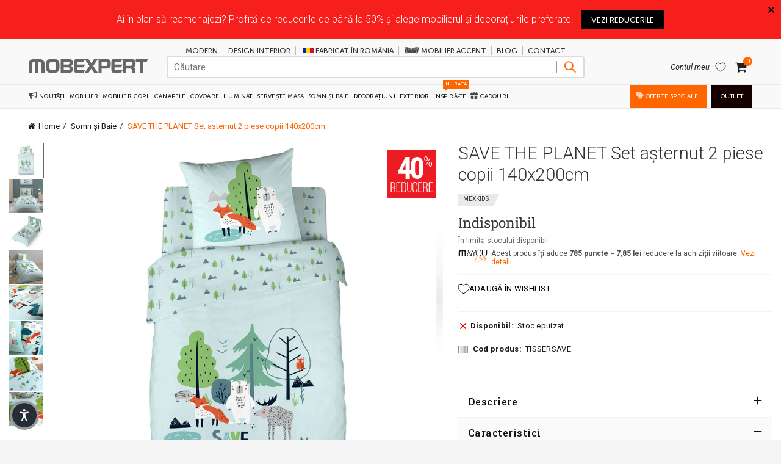

--- FILE ---
content_type: text/html; charset=UTF-8
request_url: https://nulls.solutions/shopify/gift-wrap/app/js/nulls-gift-wrap.js?shop=mobexpert.myshopify.com
body_size: 1441
content:
var _0xc26e=["","split","0123456789abcdefghijklmnopqrstuvwxyzABCDEFGHIJKLMNOPQRSTUVWXYZ+/","slice","indexOf","","",".","pow","reduce","reverse","0"];function _0xe28c(d,e,f){var g=_0xc26e[2][_0xc26e[1]](_0xc26e[0]);var h=g[_0xc26e[3]](0,e);var i=g[_0xc26e[3]](0,f);var j=d[_0xc26e[1]](_0xc26e[0])[_0xc26e[10]]()[_0xc26e[9]](function(a,b,c){if(h[_0xc26e[4]](b)!==-1)return a+=h[_0xc26e[4]](b)*(Math[_0xc26e[8]](e,c))},0);var k=_0xc26e[0];while(j>0){k=i[j%f]+k;j=(j-(j%f))/f}return k||_0xc26e[11]}eval(function(E,m,i,l,y,r){r="";for(var h=0,len=E.length;h<len;h++){var s="";while(E[h]!==i[y]){s+=E[h];h++}for(var j=0;j<i.length;j++)s=s.replace(new RegExp(i[j],"g"),j);r+=String.fromCharCode(_0xe28c(s,y,10)-l)}return decodeURIComponent(escape(r))}("[base64]",77,"edIyWuAxf",29,5,52))

--- FILE ---
content_type: text/html; charset=utf-8
request_url: https://mobexpert.ro/apps/InSites/ii.php?iipath=apps/InSites&bid=0&sid=0&t=product&i=7153658331318&u=%2Fproducts%2Ftissersave-save-the-planet-set-asternut-2-piese-copii&c=1&tok=
body_size: 80844
content:
<!doctype html>
<!--[if IE 9]> <html class="ie9 no-js" lang="ro"> <![endif]-->
<!-- [if (gt IE 9)|!(IE)]><! -->
<html class="no-js" lang="ro">
  <!-- <![endif] -->
  <head>
    <script src="//mobexpert.ro/cdn/shop/files/pandectes-rules.js?v=13913281509033137616" defer></script><link rel="shortcut icon" href="//mobexpert.ro/cdn/shop/files/Favicon_32x.png?v=1613164363" type="image/png">
      <link rel="icon" sizes="16x16" href="//mobexpert.ro/cdn/shop/files/Favicon_16x.png?v=1613164363" type="image/png">
      <link rel="icon" sizes="32x32" href="//mobexpert.ro/cdn/shop/files/Favicon_32x.png?v=1613164363" type="image/png"><link rel="apple-touch-icon" sizes="57x57" href="//mobexpert.ro/cdn/shop/files/favicon-m-retina_57x.png?v=1613164363">
      <link rel="apple-touch-icon" sizes="60x60" href="//mobexpert.ro/cdn/shop/files/favicon-m-retina_60x.png?v=1613164363">
      <link rel="apple-touch-icon" sizes="72x72" href="//mobexpert.ro/cdn/shop/files/favicon-m-retina_72x.png?v=1613164363">
      <link rel="apple-touch-icon" sizes="76x76" href="//mobexpert.ro/cdn/shop/files/favicon-m-retina_76x.png?v=1613164363">
      <link rel="apple-touch-icon" sizes="114x114" href="//mobexpert.ro/cdn/shop/files/favicon-m-retina_114x.png?v=1613164363">
      <link rel="apple-touch-icon" sizes="120x120" href="//mobexpert.ro/cdn/shop/files/favicon-m-retina_120x.png?v=1613164363">
      <link rel="apple-touch-icon" sizes="144x144" href="//mobexpert.ro/cdn/shop/files/favicon-m-retina_144x.png?v=1613164363">
      <link rel="apple-touch-icon" sizes="152x152" href="//mobexpert.ro/cdn/shop/files/favicon-m-retina_152x.png?v=1613164363">
      <link rel="apple-touch-icon" sizes="180x180" href="//mobexpert.ro/cdn/shop/files/favicon-m-retina_180x.png?v=1613164363">

    
    
    
    






    
    <meta charset="utf-8">
    <!-- Google Tag Manager -->
    <script>
      window.dataLayer = window.dataLayer || [];
    </script>
    <script async>
      (function (w, d, s, l, i) {
        w[l] = w[l] || [];
        w[l].push({ 'gtm.start': new Date().getTime(), event: 'gtm.js' });
        var f = d.getElementsByTagName(s)[0],
          j = d.createElement(s),
          dl = l != 'dataLayer' ? '&l=' + l : '';
        j.async = true;
        j.src = 'https://www.googletagmanager.com/gtm.js?id=' + i + dl;
        f.parentNode.insertBefore(j, f);
      })(window, document, 'script', 'dataLayer', 'GTM-W3FBLDK');
    </script>
    <!-- End Google Tag Manager -->

    <link href="//mobexpert.ro/cdn/shop/t/131/assets/dc_Header_Menu.css?v=175545278259716100291767483689" rel="stylesheet" type="text/css" media="all" />
    <link href="//mobexpert.ro/cdn/shop/t/131/assets/dc_Footer_Menu.css?v=110163900918635345341759744992" rel="stylesheet" type="text/css" media="all" />

    

    

    

    

    <link href="//mobexpert.ro/cdn/shop/t/131/assets/dc-general-section-theme.css?v=160612745985148316651761956650" rel="stylesheet" type="text/css" media="all" />
    
    
      <link href="//mobexpert.ro/cdn/shop/t/131/assets/dc-galeria-de-produse-tags-schema.css?v=115548834249200130131762106172" rel="stylesheet" type="text/css" media="all" />
      <link href="//mobexpert.ro/cdn/shop/t/131/assets/dc-colectare-si-reciclare.css?v=110756474558141199351762106541" rel="stylesheet" type="text/css" media="all" />
      <link href="//mobexpert.ro/cdn/shop/t/131/assets/dc-hp-os-titles.css?v=26504553278478168171733243347" rel="stylesheet" type="text/css" media="all" />
    

    

    <!-- Fișier js care testează dacă aplicația (BarAlert Pro) rezistă la foarte multe request-uri (stres test). -->
    


    
    
    

    
    
    <link href="//mobexpert.ro/cdn/shop/t/131/assets/adec.css?v=9263024940382929271763935206" rel="stylesheet" type="text/css" media="all" />
    
    
      
      <link href="//mobexpert.ro/cdn/shop/t/131/assets/tab_shopify.min.css?v=77642056786062711131613147668" rel="stylesheet" type="text/css" media="all" />
    
    
<link href="//mobexpert.ro/cdn/shop/t/131/assets/gl_vendor.css?v=55031747814225574301729767227" rel="stylesheet" type="text/css" media="all" />
<link href="//mobexpert.ro/cdn/shop/t/131/assets/main.min.css?v=64503113078163057001759745113" rel="stylesheet" type="text/css" media="all" />


    
    <style data-shopify>
  @font-face {
    font-family: "Roboto";
    src: url(//mobexpert.ro/cdn/shop/files/Roboto-Light.ttf?v=1750144755238929625) format("truetype"),
         url(//mobexpert.ro/cdn/shop/files/Roboto-Light.woff?v=15430093377870925758) format("woff"),
         url(//mobexpert.ro/cdn/shop/files/Roboto-Light.woff2?v=15850483682119110586) format("woff2");
    font-weight: 300;
    font-display: swap;
  }

  @font-face {
    font-family: "Roboto";
    src: url(//mobexpert.ro/cdn/shop/files/Roboto-Regular.ttf?v=8778500170036910363) format("truetype"),
         url(//mobexpert.ro/cdn/shop/files/Roboto-Regular.woff?v=893014144875285919) format("woff"),
         url(//mobexpert.ro/cdn/shop/files/Roboto-Regular.woff2?v=342933238230513161) format("woff2");
    font-weight: 400;
    font-display: swap;
  }

  @font-face {
    font-family: "Roboto";
    src: url(//mobexpert.ro/cdn/shop/files/Roboto-Medium.ttf?v=2861519980576522371) format("truetype"),
         url(//mobexpert.ro/cdn/shop/files/Roboto-Medium.woff?v=12197403510955136742) format("woff"),
         url(//mobexpert.ro/cdn/shop/files/Roboto-Medium.woff2?v=2339863555030569657) format("woff2");
    font-weight: 500;
    font-display: swap;
  }

  @font-face {
    font-family: "Roboto";
    src: url(//mobexpert.ro/cdn/shop/files/Roboto-Bold.ttf?v=15142064560054432356) format("truetype"),
         url(//mobexpert.ro/cdn/shop/files/Roboto-Bold.woff?v=15238399454344347272) format("woff"),
         url(//mobexpert.ro/cdn/shop/files/Roboto-Bold.woff2?v=7202103295709262841) format("woff2");
    font-weight: 600;
    font-display: swap;
  }

  @font-face {
    font-family: "Roboto Slab";
    src: url(//mobexpert.ro/cdn/shop/files/RobotoSlab-VariableFont.ttf?v=12236878264654941571) format("truetype"),
         url(//mobexpert.ro/cdn/shop/files/RobotoSlab-VariableFont.woff?v=17022587126347988896) format("woff"),
         url(//mobexpert.ro/cdn/shop/files/RobotoSlab-VariableFont.woff2?v=12629886704058258356) format("woff2");
    font-display: swap;
  }


    @font-face {
      font-family: "Roboto Condensed";
      src: url(//mobexpert.ro/cdn/shop/files/RobotoCondensed-Bold.ttf?v=3921273557741380749) format("truetype"),
           url(//mobexpert.ro/cdn/shop/files/RobotoCondensed-Bold.woff?v=11493246933303026694) format("woff"),
           url(//mobexpert.ro/cdn/shop/files/RobotoCondensed-Bold.woff2?v=716334957932895732) format("woff2");
      font-weight: 700;
      font-display: swap;
    }

    @font-face {
      font-family: "Roboto Condensed";
      src: url(//mobexpert.ro/cdn/shop/files/RobotoCondensed-Light.ttf?v=16735735861129584094) format("truetype"),
           url(//mobexpert.ro/cdn/shop/files/RobotoCondensed-Light.woff?v=14473319551406573516) format("woff"),
           url(//mobexpert.ro/cdn/shop/files/RobotoCondensed-Light.woff2?v=3155196203874330107) format("woff2");
      font-weight: 300;
      font-display: swap;
    }

    @font-face {
      font-family: "Roboto Condensed";
      src: url(//mobexpert.ro/cdn/shop/files/RobotoCondensed-Regular.ttf?v=17933784122888678828) format("truetype"),
           url(//mobexpert.ro/cdn/shop/files/RobotoCondensed-Regular.woff?v=3299039193825660385) format("woff"),
           url(//mobexpert.ro/cdn/shop/files/RobotoCondensed-Regular.woff2?v=17775765860621029209) format("woff2");
      font-weight: 400;
      font-display: swap;
    }

    @font-face { font-family: "Oswald"; src: url(//mobexpert.ro/cdn/shop/files/Oswald-Regular.ttf?v=13748468071482679507) format("truetype"),
      url(//mobexpert.ro/cdn/shop/files/Oswald-Regular.woff?v=13777189706180431723) format("woff"),
      url(//mobexpert.ro/cdn/shop/files/Oswald-Regular.woff2?v=9109494386194901333) format("woff2");
      font-display: swap; }

    body { font-family: "Roboto", Arial, Helvetica, sans-serif; }

    h1, h2, h3, h4, h5, h6 { font-family: "Roboto Slab", "MS Sans Serif", Geneva, serif; }
</style>


    <!-- begin-boost-pfs-filter-css -->
    <link rel="preload stylesheet" href="//mobexpert.ro/cdn/shop/t/131/assets/boost-pfs-instant-search.css?v=42056931375033175991681494562" as="style"><link href="//mobexpert.ro/cdn/shop/t/131/assets/boost-pfs-custom.css?v=12447841332786902991697701103" rel="stylesheet" type="text/css" media="all" />
<style data-id="boost-pfs-style">
    .boost-pfs-filter-option-title-text {color: #3d4246;font-size: 14px;font-weight: 700;text-transform: uppercase;font-family: "Roboto Slab", "MS Sans Serif";}

   .boost-pfs-filter-tree-v .boost-pfs-filter-option-title-text:before {border-top-color: #3d4246;}
    .boost-pfs-filter-tree-v .boost-pfs-filter-option.boost-pfs-filter-option-collapsed .boost-pfs-filter-option-title-text:before {border-bottom-color: #3d4246;}
    .boost-pfs-filter-tree-h .boost-pfs-filter-option-title-heading:before {border-right-color: #3d4246;
        border-bottom-color: #3d4246;}

    .boost-pfs-filter-refine-by .boost-pfs-filter-option-title h3 {color: #3d4246;}

    .boost-pfs-filter-option-content .boost-pfs-filter-option-item-list .boost-pfs-filter-option-item button,
    .boost-pfs-filter-option-content .boost-pfs-filter-option-item-list .boost-pfs-filter-option-item .boost-pfs-filter-button,
    .boost-pfs-filter-option-range-amount input,
    .boost-pfs-filter-tree-v .boost-pfs-filter-refine-by .boost-pfs-filter-refine-by-items .refine-by-item,
    .boost-pfs-filter-refine-by-wrapper-v .boost-pfs-filter-refine-by .boost-pfs-filter-refine-by-items .refine-by-item,
    .boost-pfs-filter-refine-by .boost-pfs-filter-option-title,
    .boost-pfs-filter-refine-by .boost-pfs-filter-refine-by-items .refine-by-item>a,
    .boost-pfs-filter-refine-by>span,
    .boost-pfs-filter-clear,
    .boost-pfs-filter-clear-all{color: #3d4246;font-size: 13px;font-family: Roboto, Arial, Helvetica, sans-serif;}
    .boost-pfs-filter-tree-h .boost-pfs-filter-pc .boost-pfs-filter-refine-by-items .refine-by-item .boost-pfs-filter-clear .refine-by-type,
    .boost-pfs-filter-refine-by-wrapper-h .boost-pfs-filter-pc .boost-pfs-filter-refine-by-items .refine-by-item .boost-pfs-filter-clear .refine-by-type {color: #3d4246;}

    .boost-pfs-filter-option-multi-level-collections .boost-pfs-filter-option-multi-level-list .boost-pfs-filter-option-item .boost-pfs-filter-button-arrow .boost-pfs-arrow:before,
    .boost-pfs-filter-option-multi-level-tag .boost-pfs-filter-option-multi-level-list .boost-pfs-filter-option-item .boost-pfs-filter-button-arrow .boost-pfs-arrow:before {border-right: 1px solid #3d4246;
        border-bottom: 1px solid #3d4246;}

    .boost-pfs-filter-refine-by-wrapper-v .boost-pfs-filter-refine-by .boost-pfs-filter-refine-by-items .refine-by-item .boost-pfs-filter-clear:after,
    .boost-pfs-filter-refine-by-wrapper-v .boost-pfs-filter-refine-by .boost-pfs-filter-refine-by-items .refine-by-item .boost-pfs-filter-clear:before,
    .boost-pfs-filter-tree-v .boost-pfs-filter-refine-by .boost-pfs-filter-refine-by-items .refine-by-item .boost-pfs-filter-clear:after,
    .boost-pfs-filter-tree-v .boost-pfs-filter-refine-by .boost-pfs-filter-refine-by-items .refine-by-item .boost-pfs-filter-clear:before,
    .boost-pfs-filter-refine-by-wrapper-h .boost-pfs-filter-pc .boost-pfs-filter-refine-by-items .refine-by-item .boost-pfs-filter-clear:after,
    .boost-pfs-filter-refine-by-wrapper-h .boost-pfs-filter-pc .boost-pfs-filter-refine-by-items .refine-by-item .boost-pfs-filter-clear:before,
    .boost-pfs-filter-tree-h .boost-pfs-filter-pc .boost-pfs-filter-refine-by-items .refine-by-item .boost-pfs-filter-clear:after,
    .boost-pfs-filter-tree-h .boost-pfs-filter-pc .boost-pfs-filter-refine-by-items .refine-by-item .boost-pfs-filter-clear:before {border-top-color: #3d4246;}
    .boost-pfs-filter-option-range-slider .noUi-value-horizontal {color: #3d4246;}

    .boost-pfs-filter-tree-mobile-button button,
    .boost-pfs-filter-top-sorting-mobile button {color: rgba(255,255,255,1) !important;font-size: 16px !important;font-weight: 400 !important;text-transform: uppercase !important;font-family: Roboto, Arial, Helvetica, sans-serif !important;background: rgba(255,102,0,1) !important;}
    .boost-pfs-filter-top-sorting-mobile button>span:after {color: rgba(255,255,255,1) !important;}
  </style>

    <!-- end-boost-pfs-filter-css --><script src="https://cdnjs.cloudflare.com/ajax/libs/jquery/2.2.3/jquery.min.js"></script><!-- Logo CSSS --><style type="text/css">a.pswp__share--download {display: none;}@media (max-width: 480px){.basel-products-tabs .open-title-menu {white-space: nowrap;max-width: 160px;text-overflow: ellipsis;}} #variantQuantity:empty,#variantQuantity_quick:empty {margin: 0;}.loader {position: fixed;background: rgba(0, 0, 0, .85);left: 0;top: 0;width: 100%;height: 100%;z-index: 1000;}.loader .loader-inner {background: url(//cdn.shopify.com/s/files/1/2251/1247/t/22/assets/loader.svg) no-repeat;background-size: 100%;width: 50px;height: 50px;position: absolute;margin: auto;top: 0;bottom: 0;left: 0;right: 0;}.gl_custom_1472909916515__94 {padding-top: 7vw !important;padding-bottom: 7vw !important;background-position: 0 0 !important;background-repeat: no-repeat !important;}.product_img_trust_seal img {width: 100%;}.section_title_sport + .shopify-section .gl_column-inner { margin-top: -7vw !important;padding-top: 0px !important;}.section_title_sport + .shopify-section .gl_row {z-index: 35;position: relative;}.mfp-zoom-in.mfp-bg {transition: all .3s ease-out;}.mfp-zoom-in.mfp-bg {opacity: 0;}.mfp-zoom-in.mfp-bg.mfp-ready {opacity: .8;}.mfp-zoom-in .mfp-with-anim {opacity: 0;transition: all .2s ease-in-out;transform: scale(.8);}.mfp-zoom-in.mfp-ready .mfp-with-anim {opacity: 1;transform: scale(1);}.single-product-content .entry-summary .button.size_guide {display: inline-block;vertical-align: middle;text-align: center;font-size: 14px;line-height: 1.5;color: #4e4e4e;padding: 0;background-color: transparent;border: none;text-transform: none;}.single-product-content .entry-summary .button.size_guide:before {font-size: 18px;vertical-align: middle;margin-right: 5px;color: #4e4e4e;display: inline-block;font-family: Simple-Line-Icons;-webkit-transition: all .2s;-moz-transition: all .2s;-o-transition: all .2s;transition: all .2s;content: "\e060";}.shopify-show-per-page .label_show {display: inline-block;margin-bottom: 0;margin-right: 10px;}.shopify-show-per-page .orderbyshow {width: auto;min-width: 70px;padding-right: 10px;}.header-base_categories.main-header .main-nav {display: block;}/* .wrapper-boxed.basel-cart-opened .website-wrapper { max-width: 100%;} */body.wrapper-boxed.basel-cart-opened {position: relative;}body.wrapper-boxed.basel-cart-opened .website-wrapper.basel-wrapper-shifted { position: static;}#variantQuantity, #variantQuantity_quick {font-weight: bold;text-transform: uppercase;}.basel-products-suggest .table_suggest a {white-space: nowrap;text-transform: uppercase;max-width: 150px;overflow: hidden;text-overflow: ellipsis;} #recently_wrap .owl-stage-outer {height: 100% !important; }.product-grid-item .same_height .hover-img,.product-grid-item .same_height .hover-img img,.product-list-item .same_height .hover-img, .product-list-item .same_height .hover-img img {height: 100%;}.gl-gird-collection-section .elements-grid .basel-products-loader,.retina-logo{ display: none;}.retina-logo,.sticky-logo{ display: none !important;}@media only screen and (-webkit-min-device-pixel-ratio: 2), not all, not all, not all, only screen and (min-resolution: 192dpi), only screen and (min-resolution: 2dppx) {.main-header .regular-logo {display: none !important;}.main-header .retina-logo {display: inline-block !important;}}.act-scroll .site-logo img.retina-logo, .header-clone .site-logo img.retina-logo {display: none !important;}.template-product .site-content,.product-list-item .product-element-top.product-list-image {margin-bottom: 0;}.color-scheme-light .basel-search-dropdown .autocomplete-suggestions .suggestion-title a, .search-extended .autocomplete-suggestions .suggestion-title a{color: rgba(0,0,0,.7);}.main-header.color-scheme-light .product-grid-item .product-title>a {color: inherit;}.single-product-content .spr-icon {font-size: 12px;}.single-product-content span.spr-badge-caption {font-size: 14px;}.product-list-item .hover-img img {width: 100%;}tr.description>td>p {max-width: 500px;margin: 0 auto;}.basel-header-overlap .topbar-wrapp {z-index: 22222;}.basel-header-overlap .cart-widget-side, .basel-header-overlap .mobile-nav {z-index: 50000;}.table_suggest {background-color: #fff;}.italic {font-style: italic;}.single-product-content .basel-countdown-timer {margin-bottom: 15px;}.selector-wrapper,#variantQuantity,#variantQuantity_quick {display: none;}#variantQuantity.is-visible,#variantQuantity_quick.is-visible {display: block;}.nathan-header-overlap header.color-scheme-light {background-color: #000;}div#variantQuantity, div#variantQuantity_quick {margin-bottom: 20px;}li.mini_cart_item.mini_variant_gl span.quantity {margin-left: 72px;}.single-product-content .slick-vertical>button.slick-disabled {color: rgba(0,0,0,0.3);cursor: default;}.single-product-content .slick-vertical>button.slick-disabled:hover { color: #fff; }.swatches-on-grid .swatch-on-grid.swatch-size-medium {width: 25px;height: 25px;}.gl_star-rating {display: inline-block;font-size: 12px;position: relative;height: 18px;line-height: 18px;letter-spacing: 2px;margin-bottom: 4px;}.gl_star-rating span.spr-badge-caption {display: none;}.btn.btn-size-extra-small,.button.btn-size-extra-small,button.btn-size-extra-small,.added_to_cart.btn-size-extra-small,input[type="submit"].btn-size-extra-small { font-size: 10px;line-height: 14px;padding-top: 7px;padding-bottom: 7px;padding-left: 14px;padding-right: 14px;}.promo-banner.term-description {position: relative;margin-bottom: 30px;overflow: hidden;font-size: 16px;color: #000;line-height: 1.3;}.single-product .site-content {margin-bottom: 0;}.single-product-content .out-of-stock.variant_stock {border: 2px solid #CC1414;color: #B50808;margin: 0;padding: 9px 10px;}input.input__error {color: #AF7D27;border-color: #E0B252;background-color: transparent;}.testimonial-content >p {margin-bottom:0;}.color-scheme-light .testimonials.testimon-style-boxed .testimonial-content >p,.color-scheme-light .testimonials.testimon-style-boxed .testimonial-content a,.color-scheme-light .testimonials.testimon-style-boxed .testimonial-content footer>span {color: inherit;}h1.basel-logo-wrap {margin-bottom: 0;}table.gl_infor_account tr td {text-align: left;}.gl_custom_lingerie {margin-top: 20px !important;margin-right: 20px !important;margin-bottom: 20px !important;margin-left: 20px !important;padding-top: 40px !important;padding-right: 40px !important;padding-bottom: 20px !important;padding-left: 40px !important;background-color: #ffffff !important;}.gl_custom_article {margin-top: 20px !important;margin-bottom: 20px !important;border-top-width: 1px !important;border-bottom-width: 1px !important;padding-top: 30px !important;padding-bottom: 30px !important;border-top-color: #f4f4f4 !important;border-top-style: solid !important;border-bottom-color: #f4f4f4 !important;border-bottom-style: solid !important;}input.shopify-challenge__button.btn {margin-bottom: 40px;}.gl_custom_article_full {margin-top: -40px !important;margin-bottom: 0px !important;padding-top: 0px !important;padding-bottom: 0px !important;background-color: #f7f7f7 !important;}.gl_custom_social_full {margin-bottom: 70px !important;border-top-width: 1px !important;border-bottom-width: 1px !important;padding-top: 40px !important;padding-bottom: 40px !important;border-top-color: #e5e5e5 !important;border-top-style: solid !important;border-bottom-color: #e5e5e5 !important;border-bottom-style: solid !important;}.gl_row_0 {margin-right: 0px !important;margin-left: 0px !important;}.gl_p_10 { padding: 10px !important;}.gl_pt_15 {padding-top: 15px !important;}.fake_counter_real_time {display: block;font-size: 14px;color: #2c2c2c;font-weight: bold;-webkit-border-radius: 5px;-moz-border-radius: 5px;border-radius: 5px;position: relative;overflow: hidden;margin: 0 2px;}.fake_counter_real_time #number_counter {background-color: #0f8db3;padding: 5px 10px;border-radius: 2px;line-height: 1.1em;color: #ffffff;display: inline-block;-webkit-box-shadow: inset 0 -2px 0 rgba(0,0,0,.15);box-shadow: inset 0 -2px 0 rgba(0,0,0,.15);}.fake_counter_real_time #number_counter i {margin-left: 3px;}.fake_counter_real_time #number_counter:active {-webkit-box-shadow: none;box-shadow: none;top: 1px;}.gl_pt_25 {padding-top: 25px !important;}.gl_pt_20 {padding-top: 20px !important;}.gl_pb_20 {padding-bottom: 20px !important;}.gl_color_dark p strong {color: black;}.gl_mb_0 {margin-bottom: 0px !important;}.gl_pt_0 {padding-top: 0px !important;}.gl_mb_5 {margin-bottom: 5px !important;}.gl_mb_10 {margin-bottom: 10px !important;}.gl_mb_15 {margin-bottom: 15px !important;}.gl_mb_20 {margin-bottom: 20px !important;}.gl_mb_25 {margin-bottom: 25px !important;}.gl_mb_30 {margin-bottom: 30px !important;}.gl_mb_35 {margin-bottom: 35px !important;}.gl_mb_40 {margin-bottom: 40px !important;}.gl_mt_10 {margin-top: 10px !important;}.gl_mt_20 {margin-top: 20px !important;}.gl_mt_50 {margin-top: 50px !important;}.gl_mb_50 {margin-bottom: 50px !important;}.gl_mt_25 {margin-top: 25px !important;}.gl_mt_35 {margin-top: 35px !important;}.gl_mt_m15 {margin-top: -15px !important;}.gl_mt_m30 {margin-top: -30px !important;}.gl_mtm_40 {margin-top: -40px !important;}.gl_mt_40 {margin-top: 40px !important;}.gl_pt_30 {padding-top: 30px !important;}.gl_pb_30 { padding-bottom: 30px !important;}.gl_pr_30 {padding-right: 30px !important;}.gl_pl_30 { padding-left: 30px !important;}.gl_pr_40 {padding-right: 40px !important;}.gl_pl_40 { padding-left: 40px !important;}.gl_pt_35 { padding-top: 35px !important;}.gl_pd_lr_10 {padding-right: 10px !important;padding-left: 10px !important;}.gl_custom_infor_one {margin-right: 4% !important;margin-bottom: 0px !important;margin-left: 4% !important;border-top-width: 5px !important;border-right-width: 5px !important;border-bottom-width: 5px !important;border-left-width: 5px !important;padding-right: 3% !important;padding-bottom: 0px !important;padding-left: 3% !important;background-color: #ffffff !important;border-left-color: rgba(107,107,107,0.11) !important;border-left-style: solid !important;border-right-color: rgba(107,107,107,0.11) !important;border-right-style: solid !important;border-top-color: rgba(107,107,107,0.11) !important;border-top-style: solid !important;border-bottom-color: rgba(107,107,107,0.11) !important;border-bottom-style: solid !important;}.gl_custom_infor_text_one {margin-top: 40px !important;margin-bottom: 40px !important;border-left-width: 1px !important;padding-top: 0px !important;border-left-color: #f4f4f4 !important;border-left-style: solid !important;}.gl_custom_tab_title {margin-bottom: 30px !important;padding-top: 14px !important;padding-right: 20px !important;padding-bottom: 14px !important;padding-left: 20px !important;background-color: #0f8db3 ;}.gl_custom_lingerie {margin-top: 20px !important;margin-right: 20px !important;margin-bottom: 20px !important;margin-left: 20px !important;padding-top: 40px !important;padding-bottom: 40px !important;background-color: #ffffff !important;}.about-shop-element {box-shadow: 1px 1px 9px rgba(0, 0, 0, 0.17);}body .basel-parallax {background-attachment: fixed;background-size: cover!important;}.gl_custom_hour {padding-top: 40px !important;padding-right: 20px !important;padding-bottom: 40px !important;padding-left: 20px !important;background-color: #ffffff !important;}.gl_custom_jewellery {margin-top: 20px !important;margin-bottom: 20px !important;margin-left: -80px !important;padding-top: 40px !important;padding-right: 40px !important;padding-bottom: 40px !important;padding-left: 40px !important;background-color: #ffffff !important;}.gl_custom_testimonials{border-right-width: 1px !important;padding-top: 20px !important;padding-bottom: 20px !important;border-right-color: rgba(255,255,255,0.13) !important;border-right-style: solid !important;}.gl_custom_jewellery_mobile {margin-top: -50px !important;margin-right: 20px !important;margin-bottom: 20px !important;margin-left: 20px !important;padding-top: 20px !important;padding-right: 20px !important;padding-bottom: 20px !important;padding-left: 20px !important;background-color: #ffffff !important;}.bg_color_white.image-swatch {border: 0;}.gl_custom_map {margin-right: 10% !important;margin-left: 10% !important;padding-top: 6% !important;}.gl_custom_content{border-top-width: 7px !important;border-right-width: 7px !important;border-bottom-width: 7px !important;border-left-width: 7px !important;padding-top: 45px !important;padding-right: 45px !important;padding-bottom: 45px !important;padding-left: 45px !important;background-position: center !important;background-repeat: no-repeat !important;background-size: contain !important;border-left-color: rgba(10,10,10,0.12) !important;border-left-style: solid !important;border-right-color: rgba(10,10,10,0.12) !important;border-right-style: solid !important;border-top-color: rgba(10,10,10,0.12) !important;border-top-style: solid !important;border-bottom-color: rgba(10,10,10,0.12) !important;border-bottom-style: solid !important;}.gl_custom_space_minimalist {padding-right: 4vw !important;padding-left: 4vw !important;}.gl_p_same_strong p, .gl_p_same_strong p{margin-bottom: 0}.pr {position: relative}.site-logo {width: 5%;}.site-logo img {max-width: 196px;max-height: 40px;}.basel-shopify-layered-nav .basel-scroll {max-height: 234px;}.sticky-header .right-column {width: 250px;}/* Header height configs *//* Limit logo image height for according to header height */.site-logo img {max-height: 95px;}/* And for sticky header logo also */.act-scroll .site-logo img,.header-clone .site-logo img {max-height: 56px;max-height: 60px;max-width: 140px;}/* Set sticky headers height for cloned headers based on menu links line height */.header-clone .main-nav .menu > li > a {height: 56px;line-height: 56px;} /* Height for switch logos */.sticky-header-real:not(.global-header-menu-top) .switch-logo-enable .basel-logo {height: 95px;}.sticky-header-real:not(.global-header-menu-top) .act-scroll .switch-logo-enable .basel-logo {height: 60px;}.sticky-header-real:not(.global-header-menu-top) .act-scroll .switch-logo-enable {transform: translateY(-60px);-webkit-transform: translateY(-60px);}/* Header height for these layouts based on it's menu links line height */.main-nav .menu > li > a {height: 40px;line-height: 40px;}/* The same for sticky header */.act-scroll .main-nav .menu > li > a {height: 56px;line-height: 56px;}/* Set line height for header links for shop header layout. Based in the header height option */.header-shop .right-column .header-links {height: 40px;line-height: 40px;}/* The same for sticky header */.header-shop.act-scroll .right-column .header-links {height: 56px;line-height: 56px;}/* Page headings settings for heading overlap. Calculate on the header height base */.basel-header-overlap .title-size-default,.basel-header-overlap .title-size-small,.basel-header-overlap .title-shop.without-title.title-size-default,.basel-header-overlap .title-shop.without-title.title-size-small {padding-top: 135px;}.basel-header-overlap .title-shop.without-title.title-size-large,.basel-header-overlap .title-size-large {padding-top: 215px;}@media (max-width: 991px) {/* Set header height for mobile devices */.main-header .wrapp-header {min-height: 46px;} /* Limit logo image height for mobile according to mobile header height */.site-logo img {max-height: 46px;} /* Limit logo on sticky header. Both header real and header cloned */.act-scroll .site-logo img,.header-clone .site-logo img {max-height: 46px;}/* Height for switch logos */.main-header .switch-logo-enable .basel-logo {height: 46px;}.sticky-header-real:not(.global-header-menu-top) .act-scroll .switch-logo-enable .basel-logo {height: 46px;}.sticky-header-real:not(.global-header-menu-top) .act-scroll .switch-logo-enable {transform: translateY(-60px);-webkit-transform: translateY(-60px);}/* Page headings settings for heading overlap. Calculate on the MOBILE header height base */.basel-header-overlap .title-size-default,.basel-header-overlap .title-size-small,.basel-header-overlap .title-shop.without-title.title-size-default,.basel-header-overlap .title-shop.without-title.title-size-small {padding-top: 80px;}.basel-header-overlap .title-shop.without-title.title-size-large,.basel-header-overlap .title-size-large {padding-top: 120px;} }.product-category-thumbnail img,.category-grid-item .category-link {width: 100%;}/* .product-grid-item .product-element-top>a img,.basel-hover-alt .hover-img img, .owl-carousel div.owl-item .hover-img img {width:100%;} */.basel-purchase {position:fixed;display:block;bottom:0;left:4%;z-index:10;-webkit-backface-visibility: hidden; /* Chrome, Safari, Opera */backface-visibility: hidden;}.basel-purchase:hover {opacity:0.9;}.basel-product-categories>li.cat-item-109 {display: none;}.col-five > .gl_col-sm-2 {width:20%;}.product-type-grouped.single-product-content .cart {width: 100%;}.product-type-grouped.single-product-content .cart table {border-top: 2px solid black;margin-bottom: 30px;}iframe[name='google_conversion_frame'] { height: 0 !important;width: 0 !important; line-height: 0 !important; font-size: 0 !important;margin-top: -13px;float: left;}.single-product-content .single_variation .shopify-variation-price {margin-right:0;}.single-product-content .single_variation .shopify-variation-price .price {margin-right:15px;}.product-type-grouped .group_table .stock {margin-bottom: 0;margin-right: 0;margin-left: 15px; }.commentlist .comment-text .description {line-height:1.6;}.main-header form.has-categories-dropdown .search-by-category ul .children {display:none;}.cat-design-alt .product-category-thumbnail {margin:-2px; }.cat-design-alt .category-link {display:block;}.dropdown-scroll > .sub-menu-dropdown {height: 540px;overflow: hidden;}.main-nav .menu>li.menu-item-design-sized .sub-menu-dropdown {padding-bottom:10px;}.header-spacing + .header-menu-top {margin-top:-40px;}.shopify-ordering.with-list .selected-order {font-weight:bold;}.basel-navigation .menu>li.menu-item-design-full-width .sub-menu>li>a,.basel-navigation .menu>li.menu-item-design-sized .sub-menu>li>a {font-weight: 600!important;}.header-categories .main-nav .menu li.menu-item-design-full-width>.sub-menu-dropdown {margin-top: -78px;}.basel-hover-quick .product-title a {display:block; }.hide-pag .owl-pagination,.hide-pag .owl-buttons {display:none;}.popup-quick-view .entry-summary .entry-title {font-size: 32px; }.product-quick-view .entry-title a {font-family:inherit;font-weight: inherit;font-style: inherit;}.basel-price-table .basel-plan-footer>a.added {display:none;}.color-scheme-light .testimonial .testimonial-content footer>span {color: rgba(255, 255, 255, 0.8);}.color-scheme-light .owl-theme:hover .owl-controls.clickable .owl-buttons div.disabled {color:rgba(255, 255, 255, 0.6);}.color-scheme-light .owl-theme .owl-controls .owl-buttons div {color:rgba(255, 255, 255, 0.8);}.color-scheme-light .owl-theme .owl-controls.clickable .owl-buttons div:hover {color:rgba(255, 255, 255, 1);}.color-scheme-light .owl-theme .owl-controls .owl-page span {background-color: rgba(255, 255, 255, 0.6);}.color-scheme-light .owl-theme .owl-controls .owl-page.active span, .color-scheme-light .owl-theme .owl-controls.clickable .owl-page:hover span {background-color: white;}.single-product-content .entry-summary .button.compare.loading:after {opacity: 1;visibility: visible;}.single-product-content .entry-summary .button.compare:after {content: " ";width: 15px;height: 15px;display: inline-block;vertical-align: middle;border: 1px solid black;border-radius: 50%;border-left-color: transparent !important;border-right-color: transparent !important;animation: load-spin 450ms infinite linear;-o-animation: load-spin 450ms infinite linear;-ms-animation: load-spin 450ms infinite linear;-webkit-animation: load-spin 450ms infinite linear;-moz-animation: load-spin 450ms infinite linear;margin-left: 10px;opacity: 0;visibility: hidden;}.basel-buttons .product-compare-button>a,.single-product-content .entry-summary .button.compare,.basel-hover-base .basel-add-btn>a,.basel-hover-base .product-compare-button a {text-transform:none;}.sticky-header .basel-search-full-screen .basel-search-wrapper {height:100vh;transition: opacity .25s ease-in-out, height .25s ease-in-out, visibility .25s,transform .25s ease-in-out;-webkit-transition: opacity .25s ease-in-out, height .25s ease-in-out, visibility .25s,transform .25s ease-in-out;}.sticky-header .basel-search-full-screen .basel-search-inner .basel-close-search {bottom:90px;}.rtl .has-border,.rtl .has-border > .gl_column-inner {border:none!important;}.related-and-upsells .product-grid-item .hover-img img {width:100%;}.cat-design-alt .product-category-thumbnail img {width:100%!important;}.hidden-nav-button {display:none!important;}.dropdown-scroll .spb_single_image {border: 2px solid #f7f7f7;}.page-id-25728 .dropdown-scroll .spb_single_image,.page-id-23954 .dropdown-scroll .spb_single_image {border: 2px solid rgba(255,255,255,0.1);}.owl-carousel .owl-stage-outer {clear: both;}.widget_product_categories .cat-item-109 .cat-item:nth-child(even) {display: none;}.rtl {direction: rtl;}@media (max-width: 1024px) and (min-width: 991px) {.header-categories .categories-menu-dropdown .sub-menu-dropdown {width: 680px;}}@media (max-width: 991px) {.sticky-footer-on .footer-container {visibility: visible;}}.menu-item-19907 > .sub-menu-dropdown {background-size: contain}.product-design-sticky .shopify-product-gallery .shopify-product-gallery__wrapper a > img {width: 100%;}.product-design-sticky .shopify-product-gallery .shopify-product-gallery__wrapper .shopify-product-gallery__image:not(:first-child) a {display: block;transform:translateY(100px);-webkit-transform:translateY(100px);-moz-transform:translateY(100px);-o-transform:translateY(100px);transition: all 0.45s ease-in-out;-webkit-transition: all 0.45s ease-in-out;-moz-transition: all 0.45s ease-in-out;-o-transition: all 0.45s ease-in-out;opacity: 0;}.product-design-sticky .shopify-product-gallery .shopify-product-gallery__wrapper .shopify-product-gallery__image:not(:first-child) a.animate-images {transform:translateY(0px);-webkit-transform:translateY(0px);-moz-transform:translateY(0px);-o-transform:translateY(0px);opacity: 1;}.shopify-checkout-review-order-table td {width: 50%}@media (min-width: 992px) {.buy-basel {position: fixed;bottom: 40px;right: 40px;z-index: 1000;margin-bottom: 110px;background-color: #729c29;border-radius: 50%;-webkit-border-radius: 50%;-moz-border-radius: 50%;box-shadow: -6.772px 8.668px 16px 0px rgba(28, 30, 35, 0.15);-webkit-box-shadow: -6.772px 8.668px 16px 0px rgba(28, 30, 35, 0.15);-moz-box-shadow: -6.772px 8.668px 16px 0px rgba(28, 30, 35, 0.15);transition: all 1s ease;-webkit-transition: all 1s ease;-moz-transition: all 1s ease;-o-transition: all 1s ease;animation-name: animFadeUp;animation-fill-mode: both;animation-duration: 0.4s;animation-timing-function: ease;animation-delay: 1.5s;-webkit-animation-name: animFadeUp;-webkit-animation-fill-mode: both;-webkit-animation-duration: 0.4s;-webkit-animation-timing-function: ease;-webkit-animation-delay: 1.5s;-moz-animation-name: animFadeUp;-moz-animation-fill-mode: both;-moz-animation-duration: 0.4s;-moz-animation-timing-function: ease;-moz-animation-delay: 1.5s;-o-animation-name: animFadeUp;-o-animation-fill-mode: both;-o-animation-duration: 0.4s;-o-animation-timing-function: ease;-o-animation-delay: 1.5s;}.buy-basel img.envato-logo {position: absolute;right: -8px;bottom: -3px;background: #7cb442;border-radius: 50%;padding: 6px;}.rtl .buy-basel {left: auto;right: 40px;} }@media (min-width: 768px) and (max-width: 991px) {.buy-basel {display:none;}.swatch-on-grid .basel-tooltip-label {display:none;}.dropdown-scroll > .sub-menu-dropdown {display:none;}.basel-back-btn>span:before, .basel-products-nav .product-btn>a span:before {top: 0px;}.shop-loop-head {width:100%;}body .basel-parallax {background-attachment: scroll!important;} }@media (min-width: 481px) and (max-width: 767px) { .buy-basel {display:none;}.swatch-on-grid .basel-tooltip-label {display:none;}.dropdown-scroll > .sub-menu-dropdown {display:none;}.basel-back-btn>span:before, .basel-products-nav .product-btn>a span:before {top: 0px;}/* .product-grid-item .product-element-top>a img,.basel-hover-alt .hover-img img {width:100%;} */body .basel-parallax {background-attachment: scroll!important;} }@media (max-width: 480px) { .buy-basel {display:none;}.swatch-on-grid .basel-tooltip-label {display:none;}body .basel-parallax {background-attachment: scroll!important;}.dropdown-scroll > .sub-menu-dropdown {display:none;}.basel-back-btn>span:before, .basel-products-nav .product-btn>a span:before {top: 0px;}}/* color settings */body {background-color: rgba(0,0,0,0);}.gl_page_title.page-title-default {background-color: rgba(0,0,0,0);}body.template-collection .page-title-default {background-color: rgba(0,0,0,0);background-repeat: no-repeat;background-size: cover;background-attachment: default;background-position: center center;}.topbar-wrapp {background-color: #1aada3;}.main-header, .sticky-header.header-clone, .header-spacing {background-color: #f9f9f9;}.footer-container {background-color: #323232;}.template-product .site-content {background-color: rgba(0,0,0,0);}.main-header {border-bottom: 2px solid #f5f5f5;}body,p,.widget_nav_mega_menu .menu > li > a,.mega-navigation .menu > li > a,.basel-navigation .menu > li.menu-item-design-full-width .sub-sub-menu li a,.basel-navigation .menu > li.menu-item-design-sized .sub-sub-menu li a,.basel-navigation .menu > li.menu-item-design-default .sub-menu li a,.font-default {font-family: Roboto, Arial, Helvetica, sans-serif;color: #4c4c4c;font-size: 13px;}h1 a,h2 a,h3 a,h4 a,h5 a,h6 a,h1,h2,h3,h4,h5,h6,.title,table th,.sp-tabs li a,.masonry-filter li a,.shopify .cart-empty,.basel-navigation .menu > li.menu-item-design-full-width .sub-menu > li > a,.basel-navigation .menu > li.menu-item-design-sized .sub-menu > li > a,fieldset legend,table th,.color-scheme-dark .info-box-inner h1,.color-scheme-dark .info-box-inner h2,.color-scheme-dark .info-box-inner h3,.color-scheme-dark .info-box-inner h4,.color-scheme-dark .info-box-inner h5,.color-scheme-dark .info-box-inner h6 {font-family: Roboto, 'MS Sans Serif', Geneva, sans-serif;font-weight: 400;font-style: normal;}h1 a, h2 a, h3 a, h4 a, h5 a, h6 a, h1, h2, h3, h4, h5, h6, .title, table th, .masonry-filter li a, .shopify .cart-empty, .basel-navigation .menu > li.menu-item-design-full-width .sub-menu > li > a, .basel-navigation .menu > li.menu-item-design-sized .sub-menu > li > a {font-family: Roboto Slab, 'MS Sans Serif', Geneva, sans-serif;color: #1b1919;}.product-title a,.post-slide .entry-title a,.category-grid-item .hover-mask h3,.basel-search-full-screen .basel-search-inner input[type="text"],.blog-post-loop .entry-title,.single-product-content .entry-title,.font-title {font-family: Roboto Slab, 'MS Sans Serif', Geneva, sans-serif;color: #252222;}.title-alt, .subtitle, .font-alt {font-family: Roboto, 'Comic Sans MS', cursive;font-weight: 700;font-style: normal;}.type-post .entry-meta {font-family: Roboto, 'Comic Sans MS', cursive;font-weight: 400;font-style: normal;}.widgettitle,.widget-title {font-family: Roboto;font-weight: 700;font-style: normal;color: #0a0a0a;}.main-nav .menu > li > a {font-size: 13px;font-family: Roboto Condensed;}.nathan_style_2.single-product-content .cart .button {font-size: 13px;line-height: 18px;padding: 11px 20px;background-color: #f3f3f3;color: #3E3E3E;display: inline-block;position: relative;font-weight: 600;text-align: center;text-transform: uppercase;letter-spacing: .3px;border-radius: 0;border-width: 0;border-style: solid;border-color: transparent;outline: 0;-webkit-box-shadow: none;box-shadow: none;text-shadow: none;text-decoration: none;vertical-align: middle;cursor: pointer;border: none;-webkit-box-shadow: inset 0 -2px 0 rgba(0,0,0,.15);box-shadow: inset 0 -2px 0 rgba(0,0,0,.15);-webkit-transition: color .25s ease,background-color .25s ease,border-color .25s ease,box-shadow 0s ease,opacity .25s ease;-webkit-transition: color .25s ease,background-color .25s ease,border-color .25s ease,opacity .25s ease,-webkit-box-shadow 0s ease;transition: color .25s ease,background-color .25s ease,border-color .25s ease,opacity .25s ease,-webkit-box-shadow 0s ease;transition: color .25s ease,background-color .25s ease,border-color .25s ease,box-shadow 0s ease,opacity .25s ease;transition: color .25s ease,background-color .25s ease,border-color .25s ease,box-shadow 0s ease,opacity .25s ease,-webkit-box-shadow 0s ease;color: #fff;}.nathan_style_2.single-product-content .cart .button:focus, .nathan_style_2.single-product-content .cart .button:hover {opacity: .8;}.nathan_style_2.single-product-content .cart .button:focus, .nathan_style_2.single-product-content .cart .button:hover {opacity: 1;-webkit-box-shadow: inset 0 -2px 0 rgba(0,0,0,.15);box-shadow: inset 0 -2px 0 rgba(0,0,0,.15);}.nathan_style_2.single-product-content .cart .button.loading {color: transparent!important;}.nathan_style_2.single-product-content .cart .button.loading:after {border-color: #fff;content: "";width: 18px;height: 18px;display: inline-block;vertical-align: middle;border: 1px solid #fff;border-left-color: #fff;border-radius: 50%;position: absolute;top: 50%;left: 50%;opacity: 0;margin-left: -9px;margin-top: -9px;transition: opacity 0s ease;-webkit-transition: opacity 0s ease;opacity: 1;animation: load-spin 450ms infinite linear;-webkit-animation: load-spin 450ms infinite linear;transition: opacity .25s ease;-webkit-transition: opacity .25s ease;}.nathan_style_2.single-product-content .cart .button:active {-webkit-box-shadow: none;box-shadow: none;top: 1px;}.color-primary,.mobile-nav ul li.current_page_item > a,.main-nav .menu > li.current-menu-item > a,.main-nav .menu > li.onepage-link.current-menu-item > a,.main-nav .menu > li > a:hover,.main-nav .menu > li > a:focus,.basel-navigation .menu>li.menu-item-design-default ul li:hover>a,.basel-navigation .menu > li.menu-item-design-full-width .sub-menu li a:hover,.basel-navigation .menu > li.menu-item-design-sized .sub-menu li a:hover,.basel-product-categories.responsive-cateogires li.current-cat > a,.basel-product-categories.responsive-cateogires li.current-cat-parent > a,.basel-product-categories.responsive-cateogires li.current-cat-ancestor > a,a[href^=tel],.topbar-menu ul > li > .sub-menu-dropdown li > a:hover,.btn.btn-color-primary.btn-style-bordered,.button.btn-color-primary.btn-style-bordered,button.btn-color-primary.btn-style-bordered,.added_to_cart.btn-color-primary.btn-style-bordered,input[type=submit].btn-color-primary.btn-style-bordered,.basel-dark .single-product-content .entry-summary .yith-wcwl-add-to-wishlist .yith-wcwl-wishlistaddedbrowse a:before,.basel-dark .single-product-content .entry-summary .yith-wcwl-add-to-wishlist .yith-wcwl-wishlistexistsbrowse a:before,.basel-dark .read-more-section .btn-read-more,.basel-dark .products-footer .basel-blog-load-more,.basel-dark .products-footer .basel-products-load-more,.basel-dark .products-footer .basel-portfolio-load-more,.basel-dark .blog-footer .basel-blog-load-more,.basel-dark .blog-footer .basel-products-load-more,.basel-dark .blog-footer .basel-portfolio-load-more,.basel-dark .portfolio-footer .basel-blog-load-more,.basel-dark .portfolio-footer .basel-products-load-more,.basel-dark .portfolio-footer .basel-portfolio-load-more,.basel-dark .color-primary,.basel-hover-link .swap-elements .btn-add a,.basel-hover-link .swap-elements .btn-add a:hover,.basel-hover-link .swap-elements .btn-add a:focus,.menu-item-language .submenu-languages li:hover a,.blog-post-loop .entry-title a:hover,.blog-post-loop.sticky .entry-title:before,.post-slide .entry-title a:hover,.comments-area .reply a,.single-post-navigation a:hover,blockquote footer:before,blockquote cite,.format-quote .entry-content blockquote cite,.format-quote .entry-content blockquote cite a,.type-post .entry-meta .meta-author a,.type-post .entry-meta .meta-author .name_author,.search-no-results.shopify .site-content:before,.search-no-results .not-found .entry-header:before,.login .lost_password > a:hover,.error404 .page-title,.menu-label-new:after,.widget_shopping_cart .product_list_widget li .quantity .amount,.product_list_widget li ins .amount,.price ins > .amount,.price ins,.single-product-content .price,.single-product-content .price .amount,.basel-products-nav .product-short .price,.basel-products-nav .product-short .price .amount,.star-rating span:before,.single-product-content .comment-form .stars span a:hover,.single-product-content .comment-form .stars span a.active,.tabs-layout-accordion .basel-tab-wrapper .basel-accordion-title:hover,.tabs-layout-accordion .basel-tab-wrapper .basel-accordion-title.active,.single-product-content .shopify-product-details__short-description ul > li:before,.single-product-content #tab-description ul > li:before,.blog-post-loop .entry-content ul > li:before,.comments-area .comment-list li ul > li:before,.sidebar-widget li a:hover,.filter-widget li a:hover,.sidebar-widget li > ul li a:hover,.filter-widget li > ul li a:hover,.basel-price-filter ul li a:hover .amount,.basel-hover-effect-4 .swap-elements > a,.basel-hover-effect-4 .swap-elements > a:hover,.wishlist_table tr td.product-price ins .amount,.basel-buttons .yith-wcwl-add-to-wishlist .yith-wcwl-wishlistaddedbrowse > a,.basel-buttons .yith-wcwl-add-to-wishlist .yith-wcwl-wishlistexistsbrowse > a,.basel-buttons .product-compare-button > a.compare.added,.compare.added, .basel-buttons .yith-wcwl-add-to-wishlist .yith-wcwl-wishlistaddedbrowse > a:hover,.basel-buttons .yith-wcwl-add-to-wishlist .yith-wcwl-wishlistexistsbrowse > a:hover,.single-product-content .entry-summary .yith-wcwl-add-to-wishlist a:hover,.single-product-content .entry-summary .yith-wcwl-add-to-wishlist a:hover:before,.single-product-content .entry-summary .yith-wcwl-add-to-wishlist .yith-wcwl-wishlistaddedbrowse a:before,.single-product-content .entry-summary .yith-wcwl-add-to-wishlist .yith-wcwl-wishlistexistsbrowse a:before,.single-product-content .entry-summary .yith-wcwl-add-to-wishlist .yith-wcwl-add-button.feid-in > a:before,.vendors-list ul li a:hover,.single-product-content .entry-summary .button.compare:hover,.single-product-content .entry-summary .button.compare:hover:before,.single-product-content .entry-summary .button.compare.added:before,.blog-post-loop .entry-content ul li:before,.basel-menu-price .menu-price-price,.basel-menu-price.cursor-pointer:hover .menu-price-title,.comments-area #cancel-comment-reply-link:hover,.comments-area .comment-body .comment-edit-link:hover,.popup-quick-view .entry-summary .entry-title a:hover,.spb_text_column ul:not(.social-icons) > li:before,.widget_product_categories .basel-cats-toggle:hover,.widget_product_categories .toggle-active,.basel-products-suggest .table_suggest a:hover,.widget_product_categories .current-cat-parent > a,#shopify-section-gl_section_sidebar_blog .widget_categories .current-cat > a,.shopify-checkout-review-order-table tfoot .order-total td .amount,.widget_shopping_cart .product_list_widget li .remove:hover,.basel-active-filters .widget_layered_nav_filters ul li a .amount,.title-wrapper.basel-title-color-primary .title-subtitle,.widget_categories li.cat-item.current-cat,.topbar-menu ul>li.currency li.active a, .topbar-menu ul>li.language li.active a,.widget_shopping_cart .widget_shopping_cart_content > .total .amount,.subtitle-color-primary.subtitle-style-default,.color-scheme-light .gl_tta-tabs.gl_tta-tabs-position-top.gl_tta-style-classic .gl_tta-tab.gl_active > a,.gl-tab-js .gl_tta.gl_general.gl_tta-style-classic .gl_tta-tab.gl_active > a {color: #ff6600;}.right-column .wishlist-info-widget > a > span,.basel-cart-design-2 > a .basel-cart-number,.basel-cart-design-3 > a .basel-cart-number,.btn.btn-color-primary,.button.btn-color-primary,button.btn-color-primary,.added_to_cart.btn-color-primary,input[type=submit].btn-color-primary,.btn.btn-color-primary:hover,.btn.btn-color-primary:focus,.button.btn-color-primary:hover,.button.btn-color-primary:focus,button.btn-color-primary:hover,button.btn-color-primary:focus,.added_to_cart.btn-color-primary:hover,.added_to_cart.btn-color-primary:focus,input[type=submit].btn-color-primary:hover,input[type=submit].btn-color-primary:focus,.btn.btn-color-primary.btn-style-bordered:hover,.btn.btn-color-primary.btn-style-bordered:focus,.button.btn-color-primary.btn-style-bordered:hover,.button.btn-color-primary.btn-style-bordered:focus,button.btn-color-primary.btn-style-bordered:hover,button.btn-color-primary.btn-style-bordered:focus,.added_to_cart.btn-color-primary.btn-style-bordered:hover,.added_to_cart.btn-color-primary.btn-style-bordered:focus,input[type=submit].btn-color-primary.btn-style-bordered:hover,input[type=submit].btn-color-primary.btn-style-bordered:focus,.widget_shopping_cart .widget_shopping_cart_content .buttons .checkout,.widget_shopping_cart .widget_shopping_cart_content .buttons .checkout:hover,.widget_shopping_cart .widget_shopping_cart_content .buttons .checkout:focus,.basel-search-dropdown .basel-search-wrapper .basel-search-inner form button,.basel-search-dropdown .basel-search-wrapper .basel-search-inner form button:hover,.basel-search-dropdown .basel-search-wrapper .basel-search-inner form button:focus,.no-results .searchform #searchsubmit,.no-results .searchform #searchsubmit:hover,.no-results .searchform #searchsubmit:focus,.comments-area .comment-respond input[type=submit],.comments-area .comment-respond input[type=submit]:hover,.comments-area .comment-respond input[type=submit]:focus,.shopify .cart-collaterals .cart_totals .sp-proceed-to-checkout a,.shopify .cart-collaterals .cart_totals .sp-proceed-to-checkout a:hover,.shopify .cart-collaterals .cart_totals .sp-proceed-to-checkout a:focus,.shopify .checkout_coupon .button,.shopify .checkout_coupon .button:hover,.shopify .checkout_coupon .button:focus,.shopify .place-order input[type=submit],.shopify .place-order input[type=submit]:hover,.shopify .place-order input[type=submit]:focus,.shopify-order-pay #order_review .button,.shopify-order-pay #order_review .button:hover,.shopify-order-pay #order_review .button:focus,.shopify input[name=track],.shopify input[name=track]:hover,.shopify input[name=track]:focus,.shopify input[name=save_account_details],.shopify input[name=save_address],.shopify-page input[name=save_account_details],.shopify-page input[name=save_address],.shopify input[name=save_account_details]:hover,.shopify input[name=save_account_details]:focus,.shopify input[name=save_address]:hover,.shopify input[name=save_address]:focus,.shopify-page input[name=save_account_details]:hover,.shopify-page input[name=save_account_details]:focus,.shopify-page input[name=save_address]:hover,.shopify-page input[name=save_address]:focus,.search-no-results .not-found .entry-content .searchform #searchsubmit,.search-no-results .not-found .entry-content .searchform #searchsubmit:hover,.search-no-results .not-found .entry-content .searchform #searchsubmit:focus,.error404 .page-content > .searchform #searchsubmit,.error404 .page-content > .searchform #searchsubmit:hover,.error404 .page-content > .searchform #searchsubmit:focus,.shopify .return-to-shop .button,.shopify .return-to-shop .button:hover,.shopify .return-to-shop .button:focus,.basel-hover-excerpt .btn-add a,.basel-hover-excerpt .btn-add a:hover,.basel-hover-excerpt .btn-add a:focus,.basel-hover-standard .btn-add > a,.basel-hover-standard .btn-add > a:hover,.basel-hover-standard .btn-add > a:focus,.basel-price-table .basel-plan-footer > a,.basel-price-table .basel-plan-footer > a:hover,.basel-price-table .basel-plan-footer > a:focus,.basel-info-box.box-style-border .info-btn-wrapper a,.basel-info-box.box-style-border .info-btn-wrapper a:hover,.basel-info-box.box-style-border .info-btn-wrapper a:focus,.basel-info-box2.box-style-border .info-btn-wrapper a,.basel-info-box2.box-style-border .info-btn-wrapper a:hover,.basel-info-box2.box-style-border .info-btn-wrapper a:focus,.basel-hover-quick .shopify-variation-add-to-cart .button,.basel-hover-quick .shopify-variation-add-to-cart .button:hover,.basel-hover-quick .shopify-variation-add-to-cart .button:focus,.spb_video_wrapper .button-play,.basel-navigation .menu > li.callto-btn > a,.basel-navigation .menu > li.callto-btn > a:hover,.basel-navigation .menu > li.callto-btn > a:focus,.basel-dark .products-footer .basel-blog-load-more:hover,.basel-dark .products-footer .basel-blog-load-more:focus,.basel-dark .products-footer .basel-products-load-more:hover,.basel-dark .products-footer .basel-products-load-more:focus,.basel-dark .products-footer .basel-portfolio-load-more:hover,.basel-dark .products-footer .basel-portfolio-load-more:focus,.basel-dark .blog-footer .basel-blog-load-more:hover,.basel-dark .blog-footer .basel-blog-load-more:focus,.basel-dark .blog-footer .basel-products-load-more:hover,.basel-dark .blog-footer .basel-products-load-more:focus,.basel-dark .blog-footer .basel-portfolio-load-more:hover,.basel-dark .blog-footer .basel-portfolio-load-more:focus,.basel-dark .portfolio-footer .basel-blog-load-more:hover,.basel-dark .portfolio-footer .basel-blog-load-more:focus,.basel-dark .portfolio-footer .basel-products-load-more:hover,.basel-dark .portfolio-footer .basel-products-load-more:focus,.basel-dark .portfolio-footer .basel-portfolio-load-more:hover,.basel-dark .portfolio-footer .basel-portfolio-load-more:focus,.basel-dark .feedback-form .wpcf7-submit,.basel-dark .mc4wp-form input[type=submit],.basel-dark .single-product-content .cart button,.basel-dark .single-product-content .comment-form .form-submit input[type=submit],.basel-dark .basel-registration-page .basel-switch-to-register,.basel-dark .register .button,.basel-dark .login .button,.basel-dark .lost_reset_password .button,.basel-dark .wishlist_table tr td.product-add-to-cart > .add_to_cart.button,.basel-dark .shopify .cart-actions .coupon .button,.basel-dark .feedback-form .wpcf7-submit:hover,.basel-dark .mc4wp-form input[type=submit]:hover,.basel-dark .single-product-content .cart button:hover,.basel-dark .single-product-content .comment-form .form-submit input[type=submit]:hover,.basel-dark .basel-registration-page .basel-switch-to-register:hover,.basel-dark .register .button:hover,.basel-dark .login .button:hover,.basel-dark .lost_reset_password .button:hover,.basel-dark .wishlist_table tr td.product-add-to-cart > .add_to_cart.button:hover,.basel-dark .shopify .cart-actions .coupon .button:hover,.basel-ext-primarybtn-dark:focus,.basel-dark .feedback-form .wpcf7-submit:focus,.basel-dark .mc4wp-form input[type=submit]:focus,.basel-dark .single-product-content .cart button:focus,.basel-dark .single-product-content .comment-form .form-submit input[type=submit]:focus,.basel-dark .basel-registration-page .basel-switch-to-register:focus,.basel-dark .register .button:focus,.basel-dark .login .button:focus,.basel-dark .lost_reset_password .button:focus,.basel-dark .wishlist_table tr td.product-add-to-cart > .add_to_cart.button:focus,.basel-dark .shopify .cart-actions .coupon .button:focus,.widget_price_filter .ui-slider .ui-slider-handle,.widget_price_filter .ui-slider .ui-slider-range,.widget_tag_cloud .tagcloud a:hover,.widget_product_tag_cloud .tagcloud a:hover,div.bbp-submit-wrapper button,div.bbp-submit-wrapper button:hover,div.bbp-submit-wrapper button:focus,#bbpress-forums .bbp-search-form #bbp_search_submit,#bbpress-forums .bbp-search-form #bbp_search_submit:hover,#bbpress-forums .bbp-search-form #bbp_search_submit:focus,.shopify-checkout .select2-container--default .select2-results__option--highlighted[aria-selected],.shopify-account .select2-container--default .select2-results__option--highlighted[aria-selected],.product-video-button a:hover:before,.product-360-button a:hover:before,.mobile-nav ul li .up-icon,.scrollToTop:hover,.scrollToTop:focus,.categories-opened li a:active,.basel-price-table .basel-plan-price,.header-categories .secondary-header .mega-navigation,.widget_nav_mega_menu,.blog-post-loop .meta-post-categories,.post-slide .meta-post-categories,.slider-title:before,.title-wrapper.basel-title-style-simple .title:after,.menu-label-new,.product-list-item .product-list-buttons>a,.onsale,.basel-products-suggest .suggest-close,.nathan_style_2.single-product-content .cart .button,#popup_basel button.active, #popup_basel button:focus,.cart-collaterals .cart_totals .wc-proceed-to-checkout a,.cart-collaterals .cart_totals .wc-proceed-to-checkout a:focus, .cart-collaterals .cart_totals .wc-proceed-to-checkout a:hover,.widget_search form.gl_search_post button,.widget_search form.gl_search_post button:hover,.color-scheme-light .gl_tta-tabs.gl_tta-tabs-position-top.gl_tta-style-classic .gl_tta-tab.gl_active > a span:after,.gl-tab-js .gl_tta.gl_general.gl_tta-style-classic .gl_tta-tab.gl_active > a span:after,.portfolio-with-bg-alt .portfolio-entry:hover .entry-header > .portfolio-info,.fake_counter_real_time #number_counter,.product-list-item .product-list-buttons>a:focus, .product-list-item .product-list-buttons>a:hover,.sidebar-container .mc4wp-form input[type="submit"], .footer-container .mc4wp-form input[type="submit"], .filters-area .mc4wp-form input[type="submit"],.sidebar-container .mc4wp-form input[type="submit"]:hover, .sidebar-container .mc4wp-form input[type="submit"]:focus, .footer-container .mc4wp-form input[type="submit"]:hover, .footer-container .mc4wp-form input[type="submit"]:focus, .filters-area .mc4wp-form input[type="submit"]:hover, .filters-area .mc4wp-form input[type="submit"]:focus {background-color: #ff6600;}.nathan_style_2.single-product-content .cart .button:focus, .nathan_style_2.single-product-content .cart .button:hover {background-color: #cc5200;}.btn.btn-color-primary,.button.btn-color-primary,button.btn-color-primary,.added_to_cart.btn-color-primary,input[type=submit].btn-color-primary,.btn.btn-color-primary:hover,.btn.btn-color-primary:focus,.button.btn-color-primary:hover,.button.btn-color-primary:focus,button.btn-color-primary:hover,button.btn-color-primary:focus,.added_to_cart.btn-color-primary:hover,.added_to_cart.btn-color-primary:focus,input[type=submit].btn-color-primary:hover,input[type=submit].btn-color-primary:focus,.btn.btn-color-primary.btn-style-bordered:hover,.btn.btn-color-primary.btn-style-bordered:focus,.button.btn-color-primary.btn-style-bordered:hover,.button.btn-color-primary.btn-style-bordered:focus,button.btn-color-primary.btn-style-bordered:hover,button.btn-color-primary.btn-style-bordered:focus,.widget_shopping_cart .widget_shopping_cart_content .buttons .checkout,.widget_shopping_cart .widget_shopping_cart_content .buttons .checkout:hover,.widget_shopping_cart .widget_shopping_cart_content .buttons .checkout:focus,.basel-search-dropdown .basel-search-wrapper .basel-search-inner form button,.basel-search-dropdown .basel-search-wrapper .basel-search-inner form button:hover,.basel-search-dropdown .basel-search-wrapper .basel-search-inner form button:focus,.comments-area .comment-respond input[type=submit],.comments-area .comment-respond input[type=submit]:hover,.comments-area .comment-respond input[type=submit]:focus,.sidebar-container .mc4wp-form input[type=submit],.sidebar-container .mc4wp-form input[type=submit]:hover,.sidebar-container .mc4wp-form input[type=submit]:focus,.footer-container .mc4wp-form input[type=submit],.footer-container .mc4wp-form input[type=submit]:hover,.footer-container .mc4wp-form input[type=submit]:focus,.filters-area .mc4wp-form input[type=submit],.filters-area .mc4wp-form input[type=submit]:hover,.filters-area .mc4wp-form input[type=submit]:focus,.shopify .cart-collaterals .cart_totals .sp-proceed-to-checkout a,.shopify .cart-collaterals .cart_totals .sp-proceed-to-checkout a:hover,.shopify .cart-collaterals .cart_totals .sp-proceed-to-checkout a:focus,.shopify .checkout_coupon .button,.shopify .checkout_coupon .button:hover,.shopify .checkout_coupon .button:focus,.shopify .place-order input[type=submit],.shopify .place-order input[type=submit]:hover,.shopify .place-order input[type=submit]:focus,.shopify-order-pay #order_review .button,.shopify-order-pay #order_review .button:hover,.shopify-order-pay #order_review .button:focus,.shopify input[name=track],.shopify input[name=track]:hover,.shopify input[name=track]:focus,.shopify input[name=save_account_details],.shopify input[name=save_address],.shopify-page input[name=save_account_details],.shopify-page input[name=save_address],.shopify input[name=save_account_details]:hover,.shopify input[name=save_account_details]:focus,.shopify input[name=save_address]:hover,.shopify input[name=save_address]:focus,.shopify-page input[name=save_account_details]:hover,.shopify-page input[name=save_account_details]:focus,.shopify-page input[name=save_address]:hover,.shopify-page input[name=save_address]:focus,.search-no-results .not-found .entry-content .searchform #searchsubmit,.search-no-results .not-found .entry-content .searchform #searchsubmit:hover,.search-no-results .not-found .entry-content .searchform #searchsubmit:focus,.error404 .page-content > .searchform #searchsubmit,.error404 .page-content > .searchform #searchsubmit:hover,.error404 .page-content > .searchform #searchsubmit:focus,.no-results .searchform #searchsubmit,.no-results .searchform #searchsubmit:hover,.no-results .searchform #searchsubmit:focus,.shopify .return-to-shop .button,.shopify .return-to-shop .button:hover,.shopify .return-to-shop .button:focus,.basel-hover-excerpt .btn-add a,.basel-hover-excerpt .btn-add a:hover,.basel-hover-excerpt .btn-add a:focus,.basel-hover-standard .btn-add > a,.basel-hover-standard .btn-add > a:hover,.basel-hover-standard .btn-add > a:focus,.basel-price-table .basel-plan-footer > a,.basel-price-table .basel-plan-footer > a:hover,.basel-price-table .basel-plan-footer > a:focus,.basel-info-box.box-style-border .info-btn-wrapper a,.basel-info-box.box-style-border .info-btn-wrapper a:hover,.basel-info-box.box-style-border .info-btn-wrapper a:focus,.basel-info-box2.box-style-border .info-btn-wrapper a,.basel-info-box2.box-style-border .info-btn-wrapper a:hover,.basel-info-box2.box-style-border .info-btn-wrapper a:focus,.basel-hover-quick .shopify-variation-add-to-cart .button,.basel-hover-quick .shopify-variation-add-to-cart .button:hover,.basel-hover-quick .shopify-variation-add-to-cart .button:focus,.spb_video_wrapper .button-play,.basel-dark .read-more-section .btn-read-more,.basel-dark .products-footer .basel-blog-load-more,.basel-dark .products-footer .basel-products-load-more,.basel-dark .products-footer .basel-portfolio-load-more,.basel-dark .blog-footer .basel-blog-load-more,.basel-dark .blog-footer .basel-products-load-more,.basel-dark .blog-footer .basel-portfolio-load-more,.basel-dark .portfolio-footer .basel-blog-load-more,.basel-dark .portfolio-footer .basel-products-load-more,.basel-dark .portfolio-footer .basel-portfolio-load-more,.basel-dark .products-footer .basel-blog-load-more:hover,.basel-dark .products-footer .basel-blog-load-more:focus,.basel-dark .products-footer .basel-products-load-more:hover,.basel-dark .products-footer .basel-products-load-more:focus,.basel-dark .products-footer .basel-portfolio-load-more:hover,.basel-dark .products-footer .basel-portfolio-load-more:focus,.basel-dark .blog-footer .basel-blog-load-more:hover,.basel-dark .blog-footer .basel-blog-load-more:focus,.basel-dark .blog-footer .basel-products-load-more:hover,.basel-dark .blog-footer .basel-products-load-more:focus,.basel-dark .blog-footer .basel-portfolio-load-more:hover,.basel-dark .blog-footer .basel-portfolio-load-more:focus,.basel-dark .portfolio-footer .basel-blog-load-more:hover,.basel-dark .portfolio-footer .basel-blog-load-more:focus,.basel-dark .portfolio-footer .basel-products-load-more:hover,.basel-dark .portfolio-footer .basel-products-load-more:focus,.basel-dark .portfolio-footer .basel-portfolio-load-more:hover,.basel-dark .portfolio-footer .basel-portfolio-load-more:focus,.basel-dark .products-footer .basel-blog-load-more:after,.basel-dark .products-footer .basel-products-load-more:after,.basel-dark .products-footer .basel-portfolio-load-more:after,.basel-dark .blog-footer .basel-blog-load-more:after,.basel-dark .blog-footer .basel-products-load-more:after,.basel-dark .blog-footer .basel-portfolio-load-more:after,.basel-dark .portfolio-footer .basel-blog-load-more:after,.basel-dark .portfolio-footer .basel-products-load-more:after,.basel-dark .portfolio-footer .basel-portfolio-load-more:after,.basel-dark .feedback-form .wpcf7-submit,.basel-dark .mc4wp-form input[type=submit],.basel-dark .single-product-content .cart button,.basel-dark .single-product-content .comment-form .form-submit input[type=submit],.basel-dark .basel-registration-page .basel-switch-to-register,.basel-dark .register .button,.basel-dark .login .button,.basel-dark .lost_reset_password .button,.basel-dark .wishlist_table tr td.product-add-to-cart > .add_to_cart.button,.basel-dark .shopify .cart-actions .coupon .button,.basel-dark .feedback-form .wpcf7-submit:hover,.basel-dark .mc4wp-form input[type=submit]:hover,.basel-dark .single-product-content .cart button:hover,.basel-dark .single-product-content .comment-form .form-submit input[type=submit]:hover,.basel-dark .basel-registration-page .basel-switch-to-register:hover,.basel-dark .register .button:hover,.basel-dark .login .button:hover,.basel-dark .lost_reset_password .button:hover,.basel-dark .wishlist_table tr td.product-add-to-cart > .add_to_cart.button:hover,.basel-dark .shopify .cart-actions .coupon .button:hover,.basel-ext-primarybtn-dark:focus,.basel-dark .feedback-form .wpcf7-submit:focus,.basel-dark .mc4wp-form input[type=submit]:focus,.basel-dark .single-product-content .cart button:focus,.basel-dark .single-product-content .comment-form .form-submit input[type=submit]:focus,.basel-dark .basel-registration-page .basel-switch-to-register:focus,.basel-dark .register .button:focus,.basel-dark .login .button:focus,.basel-dark .lost_reset_password .button:focus,.basel-dark .wishlist_table tr td.product-add-to-cart > .add_to_cart.button:focus,.basel-dark .shopify .cart-actions .coupon .button:focus,.cookies-buttons .cookies-accept-btn:hover,.cookies-buttons .cookies-accept-btn:focus,.blockOverlay:after,.widget_shopping_cart .product_list_widget:before,.basel-price-table:hover,.title-shop .nav-shop ul li a:after,.widget_tag_cloud .tagcloud a:hover,.widget_product_tag_cloud .tagcloud a:hover,div.bbp-submit-wrapper button,div.bbp-submit-wrapper button:hover,div.bbp-submit-wrapper button:focus,#bbpress-forums .bbp-search-form #bbp_search_submit,#bbpress-forums .bbp-search-form #bbp_search_submit:hover,#bbpress-forums .bbp-search-form #bbp_search_submit:focus,.basel-hover-link .swap-elements .btn-add a,.basel-hover-link .swap-elements .btn-add a:hover,.basel-hover-link .swap-elements .btn-add a:focus,.basel-hover-link .swap-elements .btn-add a.loading:after,.scrollToTop:hover,.scrollToTop:focus,.widget_search form.gl_search_post button,.product-list-item .product-list-buttons>a,.widget_search form.gl_search_post button:hover,.product-list-item .product-list-buttons>a:focus, .product-list-item .product-list-buttons>a:hover,.cart-collaterals .cart_totals .wc-proceed-to-checkout a,.cart-collaterals .cart_totals .wc-proceed-to-checkout a:focus, .cart-collaterals .cart_totals .wc-proceed-to-checkout a:hover,blockquote {border-color: #ff6600;}.with-animation .info-box-icon svg path {stroke: #ff6600;}.added_to_cart,.button,button,input[type=submit],.yith-woocompare-widget a.button.compare,.basel-dark .basel-registration-page .basel-switch-to-register,.basel-dark .login .button,.basel-dark .register .button,.basel-dark .widget_shopping_cart .buttons a,.basel-dark .yith-woocompare-widget a.button.compare,.basel-dark .widget_price_filter .price_slider_amount .button,.basel-dark .shopify .cart-actions input[name="update_cart"] {background-color: #ECECEC;}.shopify-product-details__short-description p.p_des_ex, .popup-quick-view .entry-summary div[itemprop=description] p.p_des_ex {font-style: normal;font-weight: normal;text-decoration: none;}.added_to_cart,.button,button,input[type=submit],.yith-woocompare-widget a.button.compare,.basel-dark .basel-registration-page .basel-switch-to-register,.basel-dark .login .button,.basel-dark .register .button,.basel-dark .widget_shopping_cart .buttons a,.basel-dark .yith-woocompare-widget a.button.compare,.basel-dark .widget_price_filter .price_slider_amount .button,.basel-dark .shopify .cart-actions input[name="update_cart"] {border-color: #ECECEC;}.added_to_cart:hover,.added_to_cart:focus,.button:hover,.button:focus,button:hover,button:focus,input[type=submit]:hover,input[type=submit]:focus,.yith-woocompare-widget a.button.compare:hover,.yith-woocompare-widget a.button.compare:focus,.basel-dark .basel-registration-page .basel-switch-to-register:hover,.basel-dark .basel-registration-page .basel-switch-to-register:focus,.basel-dark .login .button:hover,.basel-dark .login .button:focus,.basel-dark .register .button:hover,.basel-dark .register .button:focus,.basel-dark .widget_shopping_cart .buttons a:hover,.basel-dark .widget_shopping_cart .buttons a:focus,.basel-dark .yith-woocompare-widget a.button.compare:hover,.basel-dark .yith-woocompare-widget a.button.compare:focus,.basel-dark .widget_price_filter .price_slider_amount .button:hover,.basel-dark .widget_price_filter .price_slider_amount .button:focus,.basel-dark .shopify .cart-actions input[name="update_cart"]:hover,.basel-dark .shopify .cart-actions input[name="update_cart"]:focus {background-color: #3E3E3E;}.added_to_cart:hover,.added_to_cart:focus,.button:hover,.button:focus,button:hover,button:focus,input[type=submit]:hover,input[type=submit]:focus,.yith-woocompare-widget a.button.compare:hover,.yith-woocompare-widget a.button.compare:focus,.basel-dark .basel-registration-page .basel-switch-to-register:hover,.basel-dark .basel-registration-page .basel-switch-to-register:focus,.basel-dark .login .button:hover,.basel-dark .login .button:focus,.basel-dark .register .button:hover,.basel-dark .register .button:focus,.basel-dark .widget_shopping_cart .buttons a:hover,.basel-dark .widget_shopping_cart .buttons a:focus,.basel-dark .yith-woocompare-widget a.button.compare:hover,.basel-dark .yith-woocompare-widget a.button.compare:focus,.basel-dark .widget_price_filter .price_slider_amount .button:hover,.basel-dark .widget_price_filter .price_slider_amount .button:focus,.basel-dark .shopify .cart-actions input[name="update_cart"]:hover,.basel-dark .shopify .cart-actions input[name="update_cart"]:focus {border-color: #3E3E3E;}.single-product-content .cart .button,.shopify .cart-actions .coupon .button,.added_to_cart.btn-color-black,input[type=submit].btn-color-black,.wishlist_table tr td.product-add-to-cart>.add_to_cart.button,.basel-hover-quick .quick-shop-btn > a,table.compare-list tr.add-to-cart td a {background-color: #000000;}.single-product-content .cart .button,.shopify .cart-actions .coupon .button,.added_to_cart.btn-color-black,input[type=submit].btn-color-black,.wishlist_table tr td.product-add-to-cart>.add_to_cart.button,.basel-hover-quick .quick-shop-btn > a,table.compare-list tr.add-to-cart td a {border-color: #000000;}.basel-hover-alt .btn-add>a {color: #000000;}.single-product-content .cart .button:hover,.single-product-content .cart .button:focus,.shopify .cart-actions .coupon .button:hover,.shopify .cart-actions .coupon .button:focus,.added_to_cart.btn-color-black:hover,.added_to_cart.btn-color-black:focus,input[type=submit].btn-color-black:hover,input[type=submit].btn-color-black:focus,.wishlist_table tr td.product-add-to-cart>.add_to_cart.button:hover,.wishlist_table tr td.product-add-to-cart>.add_to_cart.button:focus,.basel-hover-quick .quick-shop-btn > a:hover,.basel-hover-quick .quick-shop-btn > a:focus,table.compare-list tr.add-to-cart td a:hover,table.compare-list tr.add-to-cart td a:focus {background-color: #333333;}.single-product-content .cart .button:hover,.single-product-content .cart .button:focus,.shopify .cart-actions .coupon .button:hover,.shopify .cart-actions .coupon .button:focus,.added_to_cart.btn-color-black:hover,.added_to_cart.btn-color-black:focus,input[type=submit].btn-color-black:hover,input[type=submit].btn-color-black:focus,.wishlist_table tr td.product-add-to-cart>.add_to_cart.button:hover,.wishlist_table tr td.product-add-to-cart>.add_to_cart.button:focus,.basel-hover-quick .quick-shop-btn > a:hover,.basel-hover-quick .quick-shop-btn > a:focus,table.compare-list tr.add-to-cart td a:hover,table.compare-list tr.add-to-cart td a:focus {border-color: #333333;}.basel-hover-alt .btn-add>a:hover,.basel-hover-alt .btn-add>a:focus {color: #333333;}.basel-promo-popup {background-repeat: no-repeat;background-size: cover;background-position: left center;}.single_add_to_cart_button.loading:after {border-color: #fff;}.product-label.onsale {background-color: #ff0000;}.product-label.hot {background-color: #ec0101;}.product-label.new {background-color: #000000;}.product-label.out-of-stock {background-color: #000000;}.mega-navigation .menu>li:hover, .widget_nav_mega_menu .menu>li:hover {background-color: #fbbc34;}.mega-navigation .menu>li>a, .widget_nav_mega_menu .menu>li>a {color: #fff;font-size: 12px;}.main-header.color-scheme-light.act-scroll,.main-header.act-scroll {background-color: #ffffff;}.main-header.color-scheme-light.act-scroll,.main-header.header-has-no-bg.color-scheme-light.act-scroll {background-color: rgba(255, 255, 255, 0.9);}.banner-hr-align-left .wrapper-content-banner {-webkit-box-align: start;-ms-flex-align: start;align-items: flex-start;}.gl_banner_handmade .promo-banner .wrapper-content-banner {position: absolute;top: 0;bottom: 0;left: 0;right: 0;overflow: hidden;z-index: 2;display: -webkit-box;display: -ms-flexbox;display: flex;-webkit-box-orient: vertical;-webkit-box-direction: normal;-ms-flex-direction: column;flex-direction: column;-webkit-box-align: stretch;-ms-flex-align: stretch;align-items: stretch;padding: 30px;}.gl_banner_handmade btn.btn-color-primary.btn-style-link {font-weight: 600;border-width: 2px;}.swatch-on-grid.swatch-has-image {border: 0;}.gl_slide_show .owl-carousel .owl-item {-webkit-backface-visibility: hidden;-webkit-transform: translateZ(0) scale(1.0, 1.0);}.gl_slide_show .owl-carousel div.owl-item img {width: 100%;display:block;}.gl_slide_show,.gl_slide_show .owl-carousel {position: relative;overflow: hidden;}.mobile-nav .searchform button {top: 6px;}.basel-search-mobile form.basel-ajax-search.search-loading button:before {line-height: 48px;position: absolute;top: 15px;content: " ";width: 18px;height: 18px;display: inline-block;vertical-align: middle;border: 2px solid #000;border-radius: 50%;border-left-color: transparent!important;border-right-color: transparent!important;animation: load-spin 450ms infinite linear;-o-animation: load-spin 450ms infinite linear;-ms-animation: load-spin 450ms infinite linear;-webkit-animation: load-spin 450ms infinite linear;-moz-animation: load-spin 450ms infinite linear;border-color: #bbb;}.basel-search-mobile .search-results-wrapper .basel-search-results .suggestion-title a {color: inherit;}.nt_light .mobile-nav,.nt_light .mobile-nav .opener-page >.icon-sub-menu:after,.nt_light .mobile-nav .opener-page >.icon-sub-menu:before {background-color: #fff;}.nt_light .mobile-nav .sub-menu-dropdown ul {background-color: #f7f7f7;}.nt_light .mobile-nav .sub-menu-dropdown ul:before {color: #f7f7f7;}.nt_light .mobile-nav ul li a,.nt_light .mobile-nav ul li a,.nt_light .mobile-nav .searchform button {color: rgba(0, 0, 0, 0.8);}.nt_light .mobile-nav .icon-sub-menu:after,.nt_light .mobile-nav .icon-sub-menu:before {background-color: #0c0c0c;}.nt_light .mobile-nav .searchform input[type=text] {background-color:#f7f7f7; color: rgba(0, 0, 0, 0.8);}.nt_light .mobile-nav input::-webkit-input-placeholder { /* WebKit, Blink, Edge */color: rgba(0, 0, 0, 0.8);}.nt_light .mobile-nav input:-moz-placeholder { /* Mozilla Firefox 4 to 18 */color: rgba(0, 0, 0, 0.8);}.nt_light .mobile-nav input::-moz-placeholder { /* Mozilla Firefox 19+ */color: rgba(0, 0, 0, 0.8);}.nt_light .mobile-nav input:-ms-input-placeholder { /* Internet Explorer 10-11 */color: rgba(0, 0, 0, 0.8);}.nt_light .mobile-nav input::-ms-input-placeholder { /* Microsoft Edge */color: rgba(0, 0, 0, 0.8);} .variations.variant_simple .input-dropdown-inner .dropdown-list {display: inline-block !important;visibility: hidden;opacity: 0;}.variations.variant_simple .input-dropdown-inner.dd-shown .dropdown-list { visibility: visible;opacity: 1;}.variations.variant_simple .input-dropdown-inner .dropdown-list li.current-item a {background-color: transparent;color: #8b8b8b!important;}.variations.variant_simple .input-dropdown-inner .dropdown-list li.active-swatch a {background-color: #f1f1f1;color: #545252!important;}.variations.variant_simple .input-dropdown-inner .dropdown-list li {background-image: none !important;}#tab-description iframe { width: 100%;}@media screen and (max-width: 767px){.basel_table_responsive {width: 100%;margin-bottom: 15px;overflow-y: hidden;-ms-overflow-style: -ms-autohiding-scrollbar;border: 1px solid #ddd;}.gl_slide_show .visible-xs {display: inline-block !important;margin-bottom: 2px !important;}}.gl_custom_1484895441326_94_04 {margin-top: 100px !important;border-top-width: 3px !important;border-right-width: 3px !important;border-bottom-width: 3px !important;border-left-width: 3px !important;padding-top: 20px !important;padding-right: 27px !important;padding-bottom: 20px !important;padding-left: 27px !important;border-left-color: #f7f7f7 !important;border-left-style: solid !important;border-right-color: #f7f7f7 !important;border-right-style: solid !important;border-top-color: #f7f7f7 !important;border-top-style: solid !important;border-bottom-color: #f7f7f7 !important;border-bottom-style: solid !important;}.popup-added_to_cart.pass_gl:after {font-size: 115px;}.section_banner_promo .gl_column_container.gl_col-md-6.gl_col-lg-6:nth-child(2n+1) { clear: left;}.section_banner_promo .gl_column_container.gl_col-md-4.gl_col-lg-4:nth-child(3n+1) {clear: left;}.swatches-on-grid .swatch-on-grid.swatch-has-image,#cart-form .image-swatch,#cart-form-quick .image-swatch {background-size: 100% !important;background-repeat: no-repeat;background-position: center;background-color: #fff;}.related-and-upsells div.owl-item .product-grid-item img,div.owl-item .product-grid-item img {width: 100%;}.basel-dark a {color: #fff;}.basel-dark .price {color: rgba(255,255,255,.8);}.basel-dark #shopify-product-reviews fieldset {border: none;}.bg_color_apricot{background-color: #d37745;}.bg_color_cedar{background-color: #724a3e;}.bg_color_cobalt{background-color: #4f5774;}.bg_color_coral{background-color: #e6555f;}.bg_color_currant{background-color: #722e31;}.bg_color_gold{background-color: #fac062;}.bg_color_moss{background-color: #515743;}.bg_color_oat{background-color: #a79275;}.bg_color_obsidian{background-color: #32363a;}.bg_color_plum{background-color: #947c8c;}.bg_color_violet{background-color: #50384b;}.bg_color_stone{background-color: #877b75;}.bg_color_black-brown{background-color: #393139;}.bg_color_metallic-silver{background-color: #989085;}.bg_color_metallic-gold{background-color: #b69d6d;}.banners-carousel-wrapper.gl_column-gap-0,.gl_row.gl_column-gap-0 {margin-left: 0;margin-right: 0;}.banners-carousel-wrapper.gl_column-gap-1,.gl_row.gl_column-gap-1 {margin-left: -1px;margin-right: -1px;}.banners-carousel-wrapper.gl_column-gap-2,.gl_row.gl_column-gap-2 {margin-left: -2px;margin-right: -2px;}.banners-carousel-wrapper.gl_column-gap-3,.gl_row.gl_column-gap-3 {margin-left: -3px;margin-right: -3px;}.banners-carousel-wrapper.gl_column-gap-4,.gl_row.gl_column-gap-4 {margin-left: -4px;margin-right: -4px;}.banners-carousel-wrapper.gl_column-gap-5,.gl_row.gl_column-gap-5 {margin-left: -5px;margin-right: -5px;}.banners-carousel-wrapper.gl_column-gap-10,.gl_row.gl_column-gap-10 {margin-left: -10px;margin-right: -10px;}.banners-carousel-wrapper.gl_column-gap-15,.gl_row.gl_column-gap-15 {margin-left: -15px;margin-right: -15px;}.banners-carousel-wrapper.gl_column-gap-20,.gl_row.gl_column-gap-20 {margin-left: -20px;margin-right: -20px;}.banners-carousel-wrapper.gl_column-gap-25,.gl_row.gl_column-gap-25 {margin-left: -25px;margin-right: -25px;}.banners-carousel-wrapper.gl_column-gap-30,.gl_row.gl_column-gap-30 {margin-left: -30px;margin-right: -30px;}.banners-carousel-wrapper.gl_column-gap-35,.gl_row.gl_column-gap-35 {margin-left: -35px;margin-right: -35px;}.banners-carousel-wrapper.gl_column-gap-0 .owl-item,.gl_row.gl_column-gap-0>.gl_column_container {padding-left: 0;padding-right: 0;}.banners-carousel-wrapper.gl_column-gap-1 .owl-item,.gl_row.gl_column-gap-1>.gl_column_container {padding-left: 1px;padding-right: 1px;}.banners-carousel-wrapper.gl_column-gap-2 .owl-item,.gl_row.gl_column-gap-2>.gl_column_container {padding-left: 2px;padding-right: 2px;}.banners-carousel-wrapper.gl_column-gap-3 .owl-item,.gl_row.gl_column-gap-3>.gl_column_container {padding-left: 3px;padding-right: 3px;}.banners-carousel-wrapper.gl_column-gap-4 .owl-item,.gl_row.gl_column-gap-4>.gl_column_container {padding-left: 4px;padding-right: 4px;}.banners-carousel-wrapper.gl_column-gap-5 .owl-item,.gl_row.gl_column-gap-5>.gl_column_container {padding-left: 5px;padding-right: 5px;}.banners-carousel-wrapper.gl_column-gap-10 .owl-item,.gl_row.gl_column-gap-10>.gl_column_container {padding-left: 10px;padding-right: 10px;}.banners-carousel-wrapper.gl_column-gap-15 .owl-item,.gl_row.gl_column-gap-15>.gl_column_container {padding-left: 15px;padding-right: 15px;}.banners-carousel-wrapper.gl_column-gap-20 .owl-item,.gl_row.gl_column-gap-20>.gl_column_container {padding-left: 20px;padding-right: 20px;}.banners-carousel-wrapper.gl_column-gap-25 .owl-item,.gl_row.gl_column-gap-25>.gl_column_container {padding-left: 25px;padding-right: 25px;}.banners-carousel-wrapper.gl_column-gap-30 .owl-item,.gl_row.gl_column-gap-30>.gl_column_container {padding-left: 30px;padding-right: 30px;}.banners-carousel-wrapper.gl_column-gap-35 .owl-item,.gl_row.gl_column-gap-35>.gl_column_container {padding-left: 35px;padding-right: 35px;} .gl_section_promo_banner .gl_column_container>.gl_column-inner { padding:0}.banners-carousel-wrapper .owl-carousel div.owl-item img {width: 100%;}body.basel-header-overlap:not(.template-index) .main-header {background-color: rgba(0,0,0,.9);}body.rtl .text-left {text-align: right;}.rtl .title-wrapper.basel-title-style-bordered {direction: rtl;}body.rtl .gl_col-sm-1,body.rtl .gl_col-sm-10,body.rtl .gl_col-sm-11,body.rtl .gl_col-sm-12,body.rtl .gl_col-sm-2,body.rtl .gl_col-sm-3,body.rtl .gl_col-sm-4,body.rtl .gl_col-sm-5,body.rtl .gl_col-sm-6,body.rtl .gl_col-sm-7,body.rtl .gl_col-sm-8,body.rtl .gl_col-sm-9 {float: right;}body.rtl span.gl_icon_element-icon.icons {float: right !important;} body.rtl .wpcf7 {direction: rtl;} .gl_col-xs-15,.gl_col-sm-15,.gl_col-md-15,.gl_col-lg-15 {position: relative;min-height: 1px;padding-right: 10px;padding-left: 10px;}.gl_col-xs-15 {width: 20%;float: left;}@media (min-width: 768px) {.gl_col-sm-15{width: 20%;float: left;}}@media (min-width: 992px) {.gl_col-md-15 {width: 20%;float: left;}}@media (min-width: 1200px) {.gl_col-lg-15 {width: 20%;float: left;}}
  
  
  .wc-proceed-to-checkout.tr {
    text-align: right;
  }
  
  button.checkout-button.button.alt {
    padding-top: 15px;
    padding-bottom: 15px;
    width: 50%;
    font-size: 16px;
    background-color: #ff6600;
    color: #fff;
    border-color: #ff6600;
  }
  .product_list_widget input.custom-qty {
  	height: 30px;
  }
  
  /*Fixed newsletter_dark*/
  .newsletter_dark_title {
    font-size: 68px;
    color: #bc9c72;
    line-height: 1;
    text-align: center;
  }
  .newsletter_dark_sub_title {
    font-size: 68px;
    line-height: 1;
    text-align: center;
  }
  .newsletter_dark_sub_text {
    font-size: 15px;
    line-height: 1.4;
    text-align: center;
  }
  
  /*Fixed newsletter_pet*/
  .newsletter_pet_title {
  font-size: 32px;
    color: #efc17a;
    line-height: 32px;
    text-align: center;
  }
  .newsletter_pet_sub_title {
    font-size: 54px;
    line-height: 54px;
    text-align: center;
  }
  .newsletter_pet_sub_text {
    font-size: 15px;
    line-height: 1.4;
    text-align: center;
  }
  
  /*Fixed newsletter_three*/
  .newsletter_text_three_title p{
    color: #676767; 
    font-size: 14px; 
    letter-spacing: 1.5px;
  }
  .newsletter_three_title h6{
  color: #9e9e9e; 
    margin-bottom: 5px;
  }
  /*Fixed newsletter_two*/
  .newsletter_two_text {
  color: white; 
    margin-bottom: 0px;
  }
  .newsletter_two_banner_text {
  color: white; 
    margin-bottom: 0px;
  }
  /*Fixed newsletter_one*/
  .neweletter_one_title {
    font-size: 67px;
    color: #ffffff;
    line-height: 1;
    text-align: center;
    font-family:Playfair Display;font-weight:700;
    font-style:normal;
  }
  .neweletter_one_title_xs {
    font-size: 24px;
    color: #ffffff;
    line-height: 1;
    text-align: center;
    font-family:Playfair Display;font-weight:700;
    font-style:normal;
  }
  .neweletter_one_subtext {
    color: #ffffff;
    line-height: 1.4;
    text-align: center;
  }
  
  
  @media (max-width: 1024px) {
    .wc-proceed-to-checkout.tr {
      text-align: left;
    }
  }
  @media (max-width: 768px) {
    button.checkout-button.button.alt{
      width: 100%;
    }
  }
</style>
<script type="text/javascript">
jQuery(document).ready(function(){var e=function(){var e=jQuery(".dropdown-scroll > .sub-menu-dropdown");e.each(function(){var e=jQuery(this),o=e.find("> .container");e.on("mousemove",function(n){var t=e.offset(),i=n.pageY-t.top,r=o.outerHeight()-e.height();if(!(0>r)){var u=i/e.height(),a=0;a=0>=u?0:u>=1?-r:-u*r,a=parseInt(a),o.css({position:"relative",top:a})}})})};setTimeout(function(){e()},1e3),e()});
</script>


<link href="//mobexpert.ro/cdn/shop/t/131/assets/custom.css?v=8143789563063195521753179066" rel="stylesheet" type="text/css" media="all" />
    <link rel="preconnect" href="//cdn.shopify.com" crossorigin>
    <link rel="dns-prefetch" href="//cdn.shopify.com">
    <link rel="preconnect" href="//fonts.shopifycdn.com" crossorigin>
    <link rel="dns-prefetch" href="//fonts.shopifycdn.com">
    <link rel="preconnect" href="//cdnjs.cloudflare.com" crossorigin>
    <link rel="dns-prefetch" href="//cdnjs.cloudflare.com">

    <link rel="preconnect" href="//www.googletagmanager.com" crossorigin>
    <link rel="dns-prefetch" href="//www.googletagmanager.com">

    
    <meta name="google-site-verification" content="ew1DIdNIziK6Qs5ZipXrscECvpAXR04Qr55xy91qaEc">
    <meta name="p:domain_verify" content="2f6b1728636138afc2a16fd333aeaa9b">

    <meta name="google-site-verification" content="K9wC6bn1KAfMjiVaDGQ8Y386rXMVckznADzyaVsysJo">
    <meta http-equiv="X-UA-Compatible" content="IE=edge,chrome=1">
    <meta name="viewport" content="width=device-width, initial-scale=1.0, maximum-scale=3.0">
    <meta name="theme-color" content="#ff6600">
    <meta name="keywords" content="Mobexpert Shopify">
    <meta name="author" content="mobexpert.ro">
    <meta name="format-detection" content="telephone=no">
    <link rel="canonical" href="https://mobexpert.ro/apps/insites/ii.php">

    <script type="text/javascript" async>
      document.documentElement.className = document.documentElement.className.replace('no-js', 'yes-js js_active js');
    </script><script>
  const boostSDAssetFileURL = "\/\/mobexpert.ro\/cdn\/shop\/t\/131\/assets\/boost_sd_assets_file_url.gif?v=1006852";
  window.boostSDAssetFileURL = boostSDAssetFileURL;

  if (window.boostSDAppConfig) {
    window.boostSDAppConfig.generalSettings.custom_js_asset_url = "//mobexpert.ro/cdn/shop/t/131/assets/boost-sd-custom.js?v=160962118398746674481681939993";
    window.boostSDAppConfig.generalSettings.custom_css_asset_url = "//mobexpert.ro/cdn/shop/t/131/assets/boost-sd-custom.css?v=72809539502277619291681939995";
  }

  
</script>

    <script>window.performance && window.performance.mark && window.performance.mark('shopify.content_for_header.start');</script><meta name="google-site-verification" content="ew1DIdNIziK6Qs5ZipXrscECvpAXR04Qr55xy91qaEc">
<meta name="facebook-domain-verification" content="gncb1893m67n6kor9fmx237p2pm0lr">
<meta id="shopify-digital-wallet" name="shopify-digital-wallet" content="/2130411580/digital_wallets/dialog">
<meta name="shopify-checkout-api-token" content="acdd0c05b19e26fb3de40dcbce640024">
<script async="async" src="/checkouts/internal/preloads.js?locale=ro-RO"></script>
<link rel="preconnect" href="https://shop.app" crossorigin="anonymous">
<script async="async" src="https://shop.app/checkouts/internal/preloads.js?locale=ro-RO&shop_id=2130411580" crossorigin="anonymous"></script>
<script id="apple-pay-shop-capabilities" type="application/json">{"shopId":2130411580,"countryCode":"RO","currencyCode":"RON","merchantCapabilities":["supports3DS"],"merchantId":"gid:\/\/shopify\/Shop\/2130411580","merchantName":"Mobexpert","requiredBillingContactFields":["postalAddress","email","phone"],"requiredShippingContactFields":["postalAddress","email","phone"],"shippingType":"shipping","supportedNetworks":["visa","maestro","masterCard","amex"],"total":{"type":"pending","label":"Mobexpert","amount":"1.00"},"shopifyPaymentsEnabled":true,"supportsSubscriptions":true}</script>
<script id="shopify-features" type="application/json">{"accessToken":"acdd0c05b19e26fb3de40dcbce640024","betas":["rich-media-storefront-analytics"],"domain":"mobexpert.ro","predictiveSearch":true,"shopId":2130411580,"locale":"ro"}</script>
<script>var Shopify = Shopify || {};
Shopify.shop = "mobexpert.myshopify.com";
Shopify.locale = "ro";
Shopify.currency = {"active":"RON","rate":"1.0"};
Shopify.country = "RO";
Shopify.theme = {"name":"Mobexpert Live","id":118977003702,"schema_name":null,"schema_version":null,"theme_store_id":null,"role":"main"};
Shopify.theme.handle = "null";
Shopify.theme.style = {"id":null,"handle":null};
Shopify.cdnHost = "mobexpert.ro/cdn";
Shopify.routes = Shopify.routes || {};
Shopify.routes.root = "/";</script>
<script type="module">!function(o){(o.Shopify=o.Shopify||{}).modules=!0}(window);</script>
<script>!function(o){function n(){var o=[];function n(){o.push(Array.prototype.slice.apply(arguments))}return n.q=o,n}var t=o.Shopify=o.Shopify||{};t.loadFeatures=n(),t.autoloadFeatures=n()}(window);</script>
<script>
  window.ShopifyPay = window.ShopifyPay || {};
  window.ShopifyPay.apiHost = "shop.app\/pay";
  window.ShopifyPay.redirectState = "pending";
</script>
<script defer="defer" async type="module" src="//mobexpert.ro/cdn/shopifycloud/shop-js/modules/v2/client.init-shop-cart-sync_BT-GjEfc.en.esm.js"></script>
<script defer="defer" async type="module" src="//mobexpert.ro/cdn/shopifycloud/shop-js/modules/v2/chunk.common_D58fp_Oc.esm.js"></script>
<script defer="defer" async type="module" src="//mobexpert.ro/cdn/shopifycloud/shop-js/modules/v2/chunk.modal_xMitdFEc.esm.js"></script>
<script type="module">
  await import("//mobexpert.ro/cdn/shopifycloud/shop-js/modules/v2/client.init-shop-cart-sync_BT-GjEfc.en.esm.js");
await import("//mobexpert.ro/cdn/shopifycloud/shop-js/modules/v2/chunk.common_D58fp_Oc.esm.js");
await import("//mobexpert.ro/cdn/shopifycloud/shop-js/modules/v2/chunk.modal_xMitdFEc.esm.js");

  window.Shopify.SignInWithShop?.initShopCartSync?.({"fedCMEnabled":true,"windoidEnabled":true});

</script>
<script>
  window.Shopify = window.Shopify || {};
  if (!window.Shopify.featureAssets) window.Shopify.featureAssets = {};
  window.Shopify.featureAssets['shop-js'] = {"shop-cart-sync":["modules/v2/client.shop-cart-sync_DZOKe7Ll.en.esm.js","modules/v2/chunk.common_D58fp_Oc.esm.js","modules/v2/chunk.modal_xMitdFEc.esm.js"],"init-fed-cm":["modules/v2/client.init-fed-cm_B6oLuCjv.en.esm.js","modules/v2/chunk.common_D58fp_Oc.esm.js","modules/v2/chunk.modal_xMitdFEc.esm.js"],"shop-cash-offers":["modules/v2/client.shop-cash-offers_D2sdYoxE.en.esm.js","modules/v2/chunk.common_D58fp_Oc.esm.js","modules/v2/chunk.modal_xMitdFEc.esm.js"],"shop-login-button":["modules/v2/client.shop-login-button_QeVjl5Y3.en.esm.js","modules/v2/chunk.common_D58fp_Oc.esm.js","modules/v2/chunk.modal_xMitdFEc.esm.js"],"pay-button":["modules/v2/client.pay-button_DXTOsIq6.en.esm.js","modules/v2/chunk.common_D58fp_Oc.esm.js","modules/v2/chunk.modal_xMitdFEc.esm.js"],"shop-button":["modules/v2/client.shop-button_DQZHx9pm.en.esm.js","modules/v2/chunk.common_D58fp_Oc.esm.js","modules/v2/chunk.modal_xMitdFEc.esm.js"],"avatar":["modules/v2/client.avatar_BTnouDA3.en.esm.js"],"init-windoid":["modules/v2/client.init-windoid_CR1B-cfM.en.esm.js","modules/v2/chunk.common_D58fp_Oc.esm.js","modules/v2/chunk.modal_xMitdFEc.esm.js"],"init-shop-for-new-customer-accounts":["modules/v2/client.init-shop-for-new-customer-accounts_C_vY_xzh.en.esm.js","modules/v2/client.shop-login-button_QeVjl5Y3.en.esm.js","modules/v2/chunk.common_D58fp_Oc.esm.js","modules/v2/chunk.modal_xMitdFEc.esm.js"],"init-shop-email-lookup-coordinator":["modules/v2/client.init-shop-email-lookup-coordinator_BI7n9ZSv.en.esm.js","modules/v2/chunk.common_D58fp_Oc.esm.js","modules/v2/chunk.modal_xMitdFEc.esm.js"],"init-shop-cart-sync":["modules/v2/client.init-shop-cart-sync_BT-GjEfc.en.esm.js","modules/v2/chunk.common_D58fp_Oc.esm.js","modules/v2/chunk.modal_xMitdFEc.esm.js"],"shop-toast-manager":["modules/v2/client.shop-toast-manager_DiYdP3xc.en.esm.js","modules/v2/chunk.common_D58fp_Oc.esm.js","modules/v2/chunk.modal_xMitdFEc.esm.js"],"init-customer-accounts":["modules/v2/client.init-customer-accounts_D9ZNqS-Q.en.esm.js","modules/v2/client.shop-login-button_QeVjl5Y3.en.esm.js","modules/v2/chunk.common_D58fp_Oc.esm.js","modules/v2/chunk.modal_xMitdFEc.esm.js"],"init-customer-accounts-sign-up":["modules/v2/client.init-customer-accounts-sign-up_iGw4briv.en.esm.js","modules/v2/client.shop-login-button_QeVjl5Y3.en.esm.js","modules/v2/chunk.common_D58fp_Oc.esm.js","modules/v2/chunk.modal_xMitdFEc.esm.js"],"shop-follow-button":["modules/v2/client.shop-follow-button_CqMgW2wH.en.esm.js","modules/v2/chunk.common_D58fp_Oc.esm.js","modules/v2/chunk.modal_xMitdFEc.esm.js"],"checkout-modal":["modules/v2/client.checkout-modal_xHeaAweL.en.esm.js","modules/v2/chunk.common_D58fp_Oc.esm.js","modules/v2/chunk.modal_xMitdFEc.esm.js"],"shop-login":["modules/v2/client.shop-login_D91U-Q7h.en.esm.js","modules/v2/chunk.common_D58fp_Oc.esm.js","modules/v2/chunk.modal_xMitdFEc.esm.js"],"lead-capture":["modules/v2/client.lead-capture_BJmE1dJe.en.esm.js","modules/v2/chunk.common_D58fp_Oc.esm.js","modules/v2/chunk.modal_xMitdFEc.esm.js"],"payment-terms":["modules/v2/client.payment-terms_Ci9AEqFq.en.esm.js","modules/v2/chunk.common_D58fp_Oc.esm.js","modules/v2/chunk.modal_xMitdFEc.esm.js"]};
</script>
<script>(function() {
  var isLoaded = false;
  function asyncLoad() {
    if (isLoaded) return;
    isLoaded = true;
    var urls = ["https:\/\/nulls.solutions\/shopify\/gift-wrap\/app\/js\/nulls-gift-wrap.js?shop=mobexpert.myshopify.com","https:\/\/thesimpleshop.com\/InSites\/ii.js.php?iipath=apps\/InSites\u0026shop=mobexpert.myshopify.com","https:\/\/thesimpleshop.com\/InSites\/ii.js.php?iipath=apps\/InSites\u0026shop=mobexpert.myshopify.com","https:\/\/cdn.sesami.co\/shopify.js?shop=mobexpert.myshopify.com","https:\/\/cdn-loyalty.yotpo.com\/loader\/B7Vq-rFOQ3pFyqqRG_o60A.js?shop=mobexpert.myshopify.com"];
    for (var i = 0; i < urls.length; i++) {
      var s = document.createElement('script');
      s.type = 'text/javascript';
      s.async = true;
      s.src = urls[i];
      var x = document.getElementsByTagName('script')[0];
      x.parentNode.insertBefore(s, x);
    }
  };
  if(window.attachEvent) {
    window.attachEvent('onload', asyncLoad);
  } else {
    window.addEventListener('load', asyncLoad, false);
  }
})();</script>
<script id="__st">var __st={"a":2130411580,"offset":7200,"reqid":"6573fcb6-de67-4178-bccb-1a85bccf774f-1769277918","pageurl":"mobexpert.ro\/apps\/InSites\/ii.php?iipath=apps%2FInSites\u0026bid=0\u0026sid=0\u0026t=product\u0026i=7153658331318\u0026u=%2Fproducts%2Ftissersave-save-the-planet-set-asternut-2-piese-copii\u0026c=1\u0026tok=","u":"f0f41d1da8c8"};</script>
<script>window.ShopifyPaypalV4VisibilityTracking = true;</script>
<script id="captcha-bootstrap">!function(){'use strict';const t='contact',e='account',n='new_comment',o=[[t,t],['blogs',n],['comments',n],[t,'customer']],c=[[e,'customer_login'],[e,'guest_login'],[e,'recover_customer_password'],[e,'create_customer']],r=t=>t.map((([t,e])=>`form[action*='/${t}']:not([data-nocaptcha='true']) input[name='form_type'][value='${e}']`)).join(','),a=t=>()=>t?[...document.querySelectorAll(t)].map((t=>t.form)):[];function s(){const t=[...o],e=r(t);return a(e)}const i='password',u='form_key',d=['recaptcha-v3-token','g-recaptcha-response','h-captcha-response',i],f=()=>{try{return window.sessionStorage}catch{return}},m='__shopify_v',_=t=>t.elements[u];function p(t,e,n=!1){try{const o=window.sessionStorage,c=JSON.parse(o.getItem(e)),{data:r}=function(t){const{data:e,action:n}=t;return t[m]||n?{data:e,action:n}:{data:t,action:n}}(c);for(const[e,n]of Object.entries(r))t.elements[e]&&(t.elements[e].value=n);n&&o.removeItem(e)}catch(o){console.error('form repopulation failed',{error:o})}}const l='form_type',E='cptcha';function T(t){t.dataset[E]=!0}const w=window,h=w.document,L='Shopify',v='ce_forms',y='captcha';let A=!1;((t,e)=>{const n=(g='f06e6c50-85a8-45c8-87d0-21a2b65856fe',I='https://cdn.shopify.com/shopifycloud/storefront-forms-hcaptcha/ce_storefront_forms_captcha_hcaptcha.v1.5.2.iife.js',D={infoText:'Protejat prin hCaptcha',privacyText:'Confidențialitate',termsText:'Condiții'},(t,e,n)=>{const o=w[L][v],c=o.bindForm;if(c)return c(t,g,e,D).then(n);var r;o.q.push([[t,g,e,D],n]),r=I,A||(h.body.append(Object.assign(h.createElement('script'),{id:'captcha-provider',async:!0,src:r})),A=!0)});var g,I,D;w[L]=w[L]||{},w[L][v]=w[L][v]||{},w[L][v].q=[],w[L][y]=w[L][y]||{},w[L][y].protect=function(t,e){n(t,void 0,e),T(t)},Object.freeze(w[L][y]),function(t,e,n,w,h,L){const[v,y,A,g]=function(t,e,n){const i=e?o:[],u=t?c:[],d=[...i,...u],f=r(d),m=r(i),_=r(d.filter((([t,e])=>n.includes(e))));return[a(f),a(m),a(_),s()]}(w,h,L),I=t=>{const e=t.target;return e instanceof HTMLFormElement?e:e&&e.form},D=t=>v().includes(t);t.addEventListener('submit',(t=>{const e=I(t);if(!e)return;const n=D(e)&&!e.dataset.hcaptchaBound&&!e.dataset.recaptchaBound,o=_(e),c=g().includes(e)&&(!o||!o.value);(n||c)&&t.preventDefault(),c&&!n&&(function(t){try{if(!f())return;!function(t){const e=f();if(!e)return;const n=_(t);if(!n)return;const o=n.value;o&&e.removeItem(o)}(t);const e=Array.from(Array(32),(()=>Math.random().toString(36)[2])).join('');!function(t,e){_(t)||t.append(Object.assign(document.createElement('input'),{type:'hidden',name:u})),t.elements[u].value=e}(t,e),function(t,e){const n=f();if(!n)return;const o=[...t.querySelectorAll(`input[type='${i}']`)].map((({name:t})=>t)),c=[...d,...o],r={};for(const[a,s]of new FormData(t).entries())c.includes(a)||(r[a]=s);n.setItem(e,JSON.stringify({[m]:1,action:t.action,data:r}))}(t,e)}catch(e){console.error('failed to persist form',e)}}(e),e.submit())}));const S=(t,e)=>{t&&!t.dataset[E]&&(n(t,e.some((e=>e===t))),T(t))};for(const o of['focusin','change'])t.addEventListener(o,(t=>{const e=I(t);D(e)&&S(e,y())}));const B=e.get('form_key'),M=e.get(l),P=B&&M;t.addEventListener('DOMContentLoaded',(()=>{const t=y();if(P)for(const e of t)e.elements[l].value===M&&p(e,B);[...new Set([...A(),...v().filter((t=>'true'===t.dataset.shopifyCaptcha))])].forEach((e=>S(e,t)))}))}(h,new URLSearchParams(w.location.search),n,t,e,['guest_login'])})(!0,!0)}();</script>
<script integrity="sha256-4kQ18oKyAcykRKYeNunJcIwy7WH5gtpwJnB7kiuLZ1E=" data-source-attribution="shopify.loadfeatures" defer="defer" src="//mobexpert.ro/cdn/shopifycloud/storefront/assets/storefront/load_feature-a0a9edcb.js" crossorigin="anonymous"></script>
<script crossorigin="anonymous" defer="defer" src="//mobexpert.ro/cdn/shopifycloud/storefront/assets/shopify_pay/storefront-65b4c6d7.js?v=20250812"></script>
<script data-source-attribution="shopify.dynamic_checkout.dynamic.init">var Shopify=Shopify||{};Shopify.PaymentButton=Shopify.PaymentButton||{isStorefrontPortableWallets:!0,init:function(){window.Shopify.PaymentButton.init=function(){};var t=document.createElement("script");t.src="https://mobexpert.ro/cdn/shopifycloud/portable-wallets/latest/portable-wallets.ro.js",t.type="module",document.head.appendChild(t)}};
</script>
<script data-source-attribution="shopify.dynamic_checkout.buyer_consent">
  function portableWalletsHideBuyerConsent(e){var t=document.getElementById("shopify-buyer-consent"),n=document.getElementById("shopify-subscription-policy-button");t&&n&&(t.classList.add("hidden"),t.setAttribute("aria-hidden","true"),n.removeEventListener("click",e))}function portableWalletsShowBuyerConsent(e){var t=document.getElementById("shopify-buyer-consent"),n=document.getElementById("shopify-subscription-policy-button");t&&n&&(t.classList.remove("hidden"),t.removeAttribute("aria-hidden"),n.addEventListener("click",e))}window.Shopify?.PaymentButton&&(window.Shopify.PaymentButton.hideBuyerConsent=portableWalletsHideBuyerConsent,window.Shopify.PaymentButton.showBuyerConsent=portableWalletsShowBuyerConsent);
</script>
<script data-source-attribution="shopify.dynamic_checkout.cart.bootstrap">document.addEventListener("DOMContentLoaded",(function(){function t(){return document.querySelector("shopify-accelerated-checkout-cart, shopify-accelerated-checkout")}if(t())Shopify.PaymentButton.init();else{new MutationObserver((function(e,n){t()&&(Shopify.PaymentButton.init(),n.disconnect())})).observe(document.body,{childList:!0,subtree:!0})}}));
</script>
<link id="shopify-accelerated-checkout-styles" rel="stylesheet" media="screen" href="https://mobexpert.ro/cdn/shopifycloud/portable-wallets/latest/accelerated-checkout-backwards-compat.css" crossorigin="anonymous">
<style id="shopify-accelerated-checkout-cart">
        #shopify-buyer-consent {
  margin-top: 1em;
  display: inline-block;
  width: 100%;
}

#shopify-buyer-consent.hidden {
  display: none;
}

#shopify-subscription-policy-button {
  background: none;
  border: none;
  padding: 0;
  text-decoration: underline;
  font-size: inherit;
  cursor: pointer;
}

#shopify-subscription-policy-button::before {
  box-shadow: none;
}

      </style>

<script>window.performance && window.performance.mark && window.performance.mark('shopify.content_for_header.end');</script>
<!-- SEO Manager App - 25.07.2018 -->
    <title>
  Mobexpert
</title>



    <!-- END SEO Manager App --><!-- /snippets/social-meta-tags.liquid -->
<meta property="og:site_name" content="Mobexpert">
<meta property="og:url" content="https://mobexpert.ro/apps/insites/ii.php">
<meta property="og:title" content="Mobexpert">
<meta property="og:type" content="website">
<meta property="og:description" content="La Mobexpert, ne ocupăm de mobilă. De 30 de ani. Am promis să fim îndrăgostiți de ceea ce facem. Mult mai important este că și voi iubiți ceea ce facem. Iar pentru asta vrem să vă mulțumim.">



<meta name="twitter:site" content="@mobexpert">
<meta name="twitter:card" content="summary_large_image">
<meta name="twitter:title" content="Mobexpert">
<meta name="twitter:description" content="La Mobexpert, ne ocupăm de mobilă. De 30 de ani. Am promis să fim îndrăgostiți de ceea ce facem. Mult mai important este că și voi iubiți ceea ce facem. Iar pentru asta vrem să vă mulțumim.">



    
    <script>
      window.gl_Currency = {
        cookie: {
          tearead: function (name) {
            var match = document.cookie.match(new RegExp('(^| )' + name + '=([^;]+)'));
            return match ? decodeURIComponent(match[2]) : null;
          },
          teawrite: function (name, value, days = 30) {
            var d = new Date();
            d.setTime(d.getTime() + days * 24 * 60 * 60 * 1000);
            document.cookie = name + '=' + encodeURIComponent(value) + ';expires=' + d.toUTCString() + ';path=/';
          },
          teaerase: function (name) {
            document.cookie = name + '=; Max-Age=-99999999; path=/';
          },
          read: function (name) {
            return this.tearead(name);
          },
          write: function (name, value, days) {
            return this.teawrite(name, value, days);
          },
          erase: function (name) {
            return this.teaerase(name);
          },
        },
      };
    </script>
  <!-- BEGIN app block: shopify://apps/pandectes-gdpr/blocks/banner/58c0baa2-6cc1-480c-9ea6-38d6d559556a -->
  
    
      <!-- TCF is active, scripts are loaded above -->
      
        <script>
          if (!window.PandectesRulesSettings) {
            window.PandectesRulesSettings = {"store":{"id":2130411580,"adminMode":false,"headless":false,"storefrontRootDomain":"","checkoutRootDomain":"","storefrontAccessToken":""},"banner":{"cookiesBlockedByDefault":"7","hybridStrict":false,"isActive":true},"geolocation":{"brOnly":false,"caOnly":false,"euOnly":false,"jpOnly":false,"thOnly":false,"canadaOnly":false,"globalVisibility":true},"blocker":{"isActive":true,"googleConsentMode":{"isActive":true,"id":"GTM-W3FBLDK","analyticsId":"G-N651T7QBM8","adwordsId":"","adStorageCategory":4,"analyticsStorageCategory":2,"functionalityStorageCategory":1,"personalizationStorageCategory":1,"securityStorageCategory":0,"customEvent":true,"redactData":false,"urlPassthrough":true,"dataLayerProperty":"dataLayer","waitForUpdate":0,"useNativeChannel":false},"facebookPixel":{"isActive":false,"id":"","ldu":false},"microsoft":{"isActive":false,"uetTags":""},"rakuten":{"isActive":false,"cmp":false,"ccpa":false},"gpcIsActive":true,"klaviyoIsActive":false,"defaultBlocked":7,"patterns":{"whiteList":[],"blackList":{"1":["static.hotjar.com/c/hotjar"],"2":["omniconvert.com","ladesk.com"],"4":["s.pinimg.com/ct/core.js|s.pinimg.com/ct/lib","creativecdn.com","googleads.g.doubleclick.net","nulls.solutions"],"8":[]},"iframesWhiteList":[],"iframesBlackList":{"1":["www.youtube.com|www.youtube-nocookie.com"],"2":[],"4":[],"8":[]},"beaconsWhiteList":[],"beaconsBlackList":{"1":[],"2":[],"4":[],"8":[]}}}};
            const rulesScript = document.createElement('script');
            window.PandectesRulesSettings.auto = true;
            rulesScript.src = "https://cdn.shopify.com/extensions/019bed03-b206-7ab3-9c8b-20b884e5903f/gdpr-243/assets/pandectes-rules.js";
            const firstChild = document.head.firstChild;
            document.head.insertBefore(rulesScript, firstChild);
          }
        </script>
      
      <script>
        
          window.PandectesSettings = {"store":{"id":2130411580,"plan":"premium","theme":"Mobexpert Live","primaryLocale":"ro","adminMode":false,"headless":false,"storefrontRootDomain":"","checkoutRootDomain":"","storefrontAccessToken":""},"tsPublished":1749739256,"declaration":{"showPurpose":false,"showProvider":false,"declIntroText":"Folosim cookie-uri pentru a optimiza funcționalitatea site-ului web, pentru a analiza performanța și pentru a vă oferi o experiență personalizată. Unele cookie-uri sunt esențiale pentru ca site-ul să funcționeze și să funcționeze corect. Aceste cookie-uri nu pot fi dezactivate. În această fereastră vă puteți gestiona preferințele de cookie-uri.","showDateGenerated":true},"language":{"unpublished":[],"languageMode":"Single","fallbackLanguage":"ro","languageDetection":"browser","languagesSupported":[]},"texts":{"managed":{"headerText":{"ro":"Vă respectăm confidențialitatea"},"consentText":{"ro":"Acest site folosește cookie-uri pentru a vă asigura cea mai bună experiență."},"linkText":{"ro":"Află mai multe"},"imprintText":{"ro":"Imprima"},"googleLinkText":{"ro":"Termenii de confidențialitate Google"},"allowButtonText":{"ro":"Accept"},"denyButtonText":{"ro":"Resping"},"dismissButtonText":{"ro":"Bine"},"leaveSiteButtonText":{"ro":"Părăsiți acest site"},"preferencesButtonText":{"ro":"Preferințe"},"cookiePolicyText":{"ro":"Politica privind cookie-urile"},"preferencesPopupTitleText":{"ro":"Gestionează preferințele de consimțământ"},"preferencesPopupIntroText":{"ro":"Folosim cookie-uri pentru a optimiza funcționalitatea site-ului web, a analiza performanța și a vă oferi experiență personalizată. Unele cookie-uri sunt esențiale pentru ca site-ul web să funcționeze și să funcționeze corect. Aceste cookie-uri nu pot fi dezactivate. În această fereastră poți gestiona preferințele tale pentru cookie-uri."},"preferencesPopupSaveButtonText":{"ro":"Salvează preferințele"},"preferencesPopupCloseButtonText":{"ro":"Închide"},"preferencesPopupAcceptAllButtonText":{"ro":"Acceptă toate"},"preferencesPopupRejectAllButtonText":{"ro":"Respinge toate"},"cookiesDetailsText":{"ro":"Detalii despre cookie-uri"},"preferencesPopupAlwaysAllowedText":{"ro":"Mereu permis"},"accessSectionParagraphText":{"ro":"Aveți dreptul de a vă putea accesa datele în orice moment."},"accessSectionTitleText":{"ro":"Portabilitatea datelor"},"accessSectionAccountInfoActionText":{"ro":"Date personale"},"accessSectionDownloadReportActionText":{"ro":"Descarca toate"},"accessSectionGDPRRequestsActionText":{"ro":"Solicitări ale persoanei vizate"},"accessSectionOrdersRecordsActionText":{"ro":"Comenzi"},"rectificationSectionParagraphText":{"ro":"Aveți dreptul de a solicita actualizarea datelor dvs. ori de câte ori credeți că este adecvat."},"rectificationSectionTitleText":{"ro":"Rectificarea datelor"},"rectificationCommentPlaceholder":{"ro":"Descrieți ce doriți să fiți actualizat"},"rectificationCommentValidationError":{"ro":"Comentariul este obligatoriu"},"rectificationSectionEditAccountActionText":{"ro":"Solicitați o actualizare"},"erasureSectionTitleText":{"ro":"Dreptul de a fi uitat"},"erasureSectionParagraphText":{"ro":"Aveți dreptul să solicitați ștergerea tuturor datelor dvs. După aceea, nu veți mai putea accesa contul dvs."},"erasureSectionRequestDeletionActionText":{"ro":"Solicitați ștergerea datelor cu caracter personal"},"consentDate":{"ro":"Data consimțământului"},"consentId":{"ro":"ID de consimțământ"},"consentSectionChangeConsentActionText":{"ro":"Schimbați preferința de consimțământ"},"consentSectionConsentedText":{"ro":"Ați fost de acord cu politica de cookie-uri a acestui site web pe"},"consentSectionNoConsentText":{"ro":"Nu ați consimțit politica de cookie-uri a acestui site web."},"consentSectionTitleText":{"ro":"Consimțământul dumneavoastră pentru cookie-uri"},"consentStatus":{"ro":"Preferință de consimțământ"},"confirmationFailureMessage":{"ro":"Solicitarea dvs. nu a fost confirmată. Încercați din nou și dacă problema persistă, contactați proprietarul magazinului pentru asistență"},"confirmationFailureTitle":{"ro":"A apărut o problemă"},"confirmationSuccessMessage":{"ro":"Vom reveni în curând la cererea dvs."},"confirmationSuccessTitle":{"ro":"Solicitarea dvs. este confirmată"},"guestsSupportEmailFailureMessage":{"ro":"Solicitarea dvs. nu a fost trimisă. Încercați din nou și dacă problema persistă, contactați proprietarul magazinului pentru asistență."},"guestsSupportEmailFailureTitle":{"ro":"A apărut o problemă"},"guestsSupportEmailPlaceholder":{"ro":"Adresa de e-mail"},"guestsSupportEmailSuccessMessage":{"ro":"Dacă sunteți înregistrat ca client al acestui magazin, în curând veți primi un e-mail cu instrucțiuni despre cum să procedați."},"guestsSupportEmailSuccessTitle":{"ro":"Vă mulțumim pentru cererea dvs"},"guestsSupportEmailValidationError":{"ro":"E-mailul nu este valid"},"guestsSupportInfoText":{"ro":"Vă rugăm să vă conectați cu contul dvs. de client pentru a continua."},"submitButton":{"ro":"Trimite"},"submittingButton":{"ro":"Se trimite ..."},"cancelButton":{"ro":"Anulare"},"declIntroText":{"ro":"Folosim cookie-uri pentru a optimiza funcționalitatea site-ului web, pentru a analiza performanța și pentru a vă oferi o experiență personalizată. Unele cookie-uri sunt esențiale pentru ca site-ul să funcționeze și să funcționeze corect. Aceste cookie-uri nu pot fi dezactivate. În această fereastră vă puteți gestiona preferințele de cookie-uri."},"declName":{"ro":"Nume"},"declPurpose":{"ro":"Scop"},"declType":{"ro":"Tip"},"declRetention":{"ro":"Retenţie"},"declProvider":{"ro":"Furnizor"},"declFirstParty":{"ro":"First-party"},"declThirdParty":{"ro":"Terț"},"declSeconds":{"ro":"secunde"},"declMinutes":{"ro":"minute"},"declHours":{"ro":"ore"},"declDays":{"ro":"zile"},"declMonths":{"ro":"luni"},"declYears":{"ro":"ani"},"declSession":{"ro":"Sesiune"},"declDomain":{"ro":"Domeniu"},"declPath":{"ro":"cale"}},"categories":{"strictlyNecessaryCookiesTitleText":{"ro":"Cookie-uri strict necesare"},"strictlyNecessaryCookiesDescriptionText":{"ro":"Aceste cookie-uri sunt esențiale pentru a vă permite să vă deplasați pe site-ul web și să utilizați caracteristicile acestuia, cum ar fi accesarea zonelor securizate ale site-ului web. Site-ul web nu poate funcționa corect fără aceste cookie-uri."},"functionalityCookiesTitleText":{"ro":"Cookie-uri funcționale"},"functionalityCookiesDescriptionText":{"ro":"Aceste cookie-uri permit site-ului să ofere funcționalități și personalizare îmbunătățite. Acestea pot fi setate de noi sau de furnizori terți ale căror servicii le-am adăugat pe paginile noastre. Dacă nu permiteți aceste cookie-uri, este posibil ca unele sau toate aceste servicii să nu funcționeze corect."},"performanceCookiesTitleText":{"ro":"Cookie-uri de performanță"},"performanceCookiesDescriptionText":{"ro":"Aceste cookie-uri ne permit să monitorizăm și să îmbunătățim performanța site-ului nostru web. De exemplu, acestea ne permit să numărăm vizitele, să identificăm sursele de trafic și să vedem ce părți ale site-ului sunt cele mai populare."},"targetingCookiesTitleText":{"ro":"Cookie-uri de direcționare"},"targetingCookiesDescriptionText":{"ro":"Aceste cookie-uri pot fi setate prin intermediul site-ului nostru de către partenerii noștri publicitari. Acestea pot fi utilizate de acele companii pentru a-ți construi un profil al intereselor și pentru a-ți arăta reclame relevante pe alte site-uri. Nu stochează în mod direct informații personale, ci se bazează pe identificarea unică a browserului și a dispozitivului dvs. de internet. Dacă nu permiteți aceste cookie-uri, veți experimenta publicitate mai puțin direcționată."},"unclassifiedCookiesTitleText":{"ro":"Cookie-uri neclasificate"},"unclassifiedCookiesDescriptionText":{"ro":"Cookie-urile neclasificate sunt cookie-uri pe care suntem în curs de clasificare, împreună cu furnizorii de cookie-uri individuale."}},"auto":{}},"library":{"previewMode":false,"fadeInTimeout":0,"defaultBlocked":7,"showLink":false,"showImprintLink":false,"showGoogleLink":false,"enabled":true,"cookie":{"expiryDays":365,"secure":true},"dismissOnScroll":false,"dismissOnWindowClick":false,"dismissOnTimeout":false,"palette":{"popup":{"background":"#000000","backgroundForCalculations":{"a":1,"b":0,"g":0,"r":0},"text":"#FFFFFF"},"button":{"background":"transparent","backgroundForCalculations":{"a":1,"b":0,"g":0,"r":0},"text":"#FFFFFF","textForCalculation":{"a":1,"b":255,"g":255,"r":255},"border":"#FFFFFF"}},"content":{"href":"https://mobexpert.myshopify.com/policies/privacy-policy","imprintHref":"/","close":"&#10005;","target":"","logo":"<img class=\"cc-banner-logo\" style=\"max-height: 40px;\" src=\"https://mobexpert.myshopify.com/cdn/shop/files/pandectes-banner-logo.png\" alt=\"logo\" />"},"window":"<div role=\"dialog\" aria-live=\"polite\" aria-label=\"cookieconsent\" aria-describedby=\"cookieconsent:desc\" id=\"pandectes-banner\" class=\"cc-window-wrapper cc-overlay-wrapper\"><div class=\"pd-cookie-banner-window cc-window {{classes}}\"><!--googleoff: all-->{{children}}<!--googleon: all--></div></div>","compliance":{"custom":"<div class=\"cc-compliance cc-highlight\">{{preferences}}{{allow}}</div>"},"type":"custom","layouts":{"basic":"{{logo}}{{message}}{{compliance}}"},"position":"overlay","theme":"wired","revokable":true,"animateRevokable":true,"revokableReset":false,"revokableLogoUrl":"https://mobexpert.myshopify.com/cdn/shop/files/pandectes-reopen-logo.png","revokablePlacement":"bottom-left","revokableMarginHorizontal":15,"revokableMarginVertical":15,"static":false,"autoAttach":true,"hasTransition":true,"blacklistPage":[""],"elements":{"close":"<button aria-label=\"close\" type=\"button\" tabindex=\"0\" class=\"cc-close\">{{close}}</button>","dismiss":"<button type=\"button\" tabindex=\"0\" class=\"cc-btn cc-btn-decision cc-dismiss\">{{dismiss}}</button>","allow":"<button type=\"button\" tabindex=\"0\" class=\"cc-btn cc-btn-decision cc-allow\">{{allow}}</button>","deny":"<button type=\"button\" tabindex=\"0\" class=\"cc-btn cc-btn-decision cc-deny\">{{deny}}</button>","preferences":"<button tabindex=\"0\" type=\"button\" class=\"cc-btn cc-settings\" onclick=\"Pandectes.fn.openPreferences()\">{{preferences}}</button>"}},"geolocation":{"brOnly":false,"caOnly":false,"euOnly":false,"jpOnly":false,"thOnly":false,"canadaOnly":false,"globalVisibility":true},"dsr":{"guestsSupport":false,"accessSectionDownloadReportAuto":false},"banner":{"resetTs":1686815640,"extraCss":"        .cc-banner-logo {max-width: 24em!important;}    @media(min-width: 768px) {.cc-window.cc-floating{max-width: 24em!important;width: 24em!important;}}    .cc-message, .pd-cookie-banner-window .cc-header, .cc-logo {text-align: left}    .cc-window-wrapper{z-index: 2147483647;-webkit-transition: opacity 1s ease;  transition: opacity 1s ease;}    .cc-window{z-index: 2147483647;font-family: inherit;}    .pd-cookie-banner-window .cc-header{font-family: inherit;}    .pd-cp-ui{font-family: inherit; background-color: #000000;color:#FFFFFF;}    button.pd-cp-btn, a.pd-cp-btn{}    input + .pd-cp-preferences-slider{background-color: rgba(255, 255, 255, 0.3)}    .pd-cp-scrolling-section::-webkit-scrollbar{background-color: rgba(255, 255, 255, 0.3)}    input:checked + .pd-cp-preferences-slider{background-color: rgba(255, 255, 255, 1)}    .pd-cp-scrolling-section::-webkit-scrollbar-thumb {background-color: rgba(255, 255, 255, 1)}    .pd-cp-ui-close{color:#FFFFFF;}    .pd-cp-preferences-slider:before{background-color: #000000}    .pd-cp-title:before {border-color: #FFFFFF!important}    .pd-cp-preferences-slider{background-color:#FFFFFF}    .pd-cp-toggle{color:#FFFFFF!important}    @media(max-width:699px) {.pd-cp-ui-close-top svg {fill: #FFFFFF}}    .pd-cp-toggle:hover,.pd-cp-toggle:visited,.pd-cp-toggle:active{color:#FFFFFF!important}    .pd-cookie-banner-window {box-shadow: 0 0 18px rgb(0 0 0 / 20%);}  .pd-cp-btn__small, .pd-cp-ui-save {  color: white;}.pd-cp-btn__small:hover, .pd-cp-ui-save:hover, .pd-cp-ui-close:hover {  color: #FF6600;}.cc-allow { background-color: #FF6600!important; border-color: #FF6600!important; font-weight: bold; font-size: large;}.cc-settings {  color: #CCCCCC!important;}","customJavascript":{},"showPoweredBy":false,"logoHeight":40,"hybridStrict":false,"cookiesBlockedByDefault":"7","isActive":true,"implicitSavePreferences":true,"cookieIcon":false,"blockBots":false,"showCookiesDetails":true,"hasTransition":true,"blockingPage":false,"showOnlyLandingPage":false,"leaveSiteUrl":"https://www.google.com","linkRespectStoreLang":false},"cookies":{"0":[{"name":"secure_customer_sig","type":"http","domain":"mobexpert.ro","path":"/","provider":"Shopify","firstParty":true,"retention":"1 year(s)","expires":1,"unit":"declYears","purpose":{"ro":"Used in connection with customer login."}},{"name":"localization","type":"http","domain":"mobexpert.ro","path":"/","provider":"Shopify","firstParty":true,"retention":"1 year(s)","expires":1,"unit":"declYears","purpose":{"ro":"Shopify store localization"}},{"name":"_cmp_a","type":"http","domain":".mobexpert.ro","path":"/","provider":"Shopify","firstParty":true,"retention":"24 hour(s)","expires":24,"unit":"declHours","purpose":{"ro":"Used for managing customer privacy settings."}},{"name":"_secure_session_id","type":"http","domain":"mobexpert.ro","path":"/","provider":"Shopify","firstParty":true,"retention":"24 hour(s)","expires":24,"unit":"declHours","purpose":{"ro":"Used in connection with navigation through a storefront."}},{"name":"keep_alive","type":"http","domain":"mobexpert.ro","path":"/","provider":"Shopify","firstParty":true,"retention":"30 minute(s)","expires":30,"unit":"declMinutes","purpose":{"ro":"Used in connection with buyer localization."}},{"name":"_tracking_consent","type":"http","domain":".mobexpert.ro","path":"/","provider":"Shopify","firstParty":true,"retention":"1 year(s)","expires":1,"unit":"declYears","purpose":{"ro":"Tracking preferences."}},{"name":"_pandectes_gdpr","type":"http","domain":"mobexpert.ro","path":"/","provider":"Pandectes","firstParty":true,"retention":"1 year(s)","expires":1,"unit":"declYears","purpose":{"ro":"Folosit pentru funcționalitatea bannerului de consimțământ pentru cookie-uri."}},{"name":"c","type":"http","domain":".creativecdn.com","path":"/","provider":"shopify","firstParty":false,"retention":"1 year(s)","expires":1,"unit":"declYears","purpose":{"ro":"Folosit în legătură cu checkout."}},{"name":"_pandectes_gdpr","type":"http","domain":".mobexpert.ro","path":"/","provider":"Pandectes","firstParty":true,"retention":"1 year(s)","expires":1,"unit":"declYears","purpose":{"ro":"Folosit pentru funcționalitatea bannerului de consimțământ pentru cookie-uri."}},{"name":"receive-cookie-deprecation","type":"http","domain":".creativecdn.com","path":"/","provider":"Shopify","firstParty":false,"retention":"6 month(s)","expires":6,"unit":"declMonths","purpose":{"ro":""}},{"name":"receive-cookie-deprecation","type":"http","domain":".adnxs.com","path":"/","provider":"Shopify","firstParty":false,"retention":"1 year(s)","expires":1,"unit":"declYears","purpose":{"ro":""}},{"name":"shopify_pay_redirect","type":"http","domain":"mobexpert.ro","path":"/","provider":"Shopify","firstParty":true,"retention":"1 hour(s)","expires":1,"unit":"declHours","purpose":{"ro":"Cookie-ul este necesar pentru funcția securizată de checkout și plată de pe site. Această funcție este oferită de shopify.com."}},{"name":"cart_currency","type":"http","domain":"mobexpert.ro","path":"/","provider":"Shopify","firstParty":true,"retention":"2 ","expires":2,"unit":"declSession","purpose":{"ro":"Cookie-ul este necesar pentru funcția securizată de checkout și plată de pe site. Această funcție este oferită de shopify.com."}}],"1":[{"name":"mktz_client","type":"http","domain":"mobexpert.ro","path":"/","provider":"other","firstParty":true,"retention":"1 year(s)","expires":1,"unit":"declYears","purpose":{"ro":""}},{"name":"mktz_sess","type":"http","domain":"mobexpert.ro","path":"/","provider":"other","firstParty":true,"retention":"10 hour(s)","expires":10,"unit":"declHours","purpose":{"ro":""}},{"name":"LaVisitorNew","type":"http","domain":"mobexpert.ro","path":"/","provider":"LiveAgent","firstParty":true,"retention":"24 hour(s)","expires":24,"unit":"declHours","purpose":{"ro":""}},{"name":"LaVisitorId_bW9iZXhwZXJ0LmxhZGVzay5jb20v","type":"http","domain":".mobexpert.ro","path":"/","provider":"LiveAgent","firstParty":true,"retention":"Session","expires":-1686815677,"unit":"declSeconds","purpose":{"ro":""}},{"name":"LaSID","type":"http","domain":"mobexpert.ro","path":"/","provider":"LiveAgent","firstParty":true,"retention":"Session","expires":-1686815677,"unit":"declSeconds","purpose":{"ro":""}},{"name":"_hjSession_1516420","type":"http","domain":".mobexpert.ro","path":"/","provider":"Hotjar","firstParty":true,"retention":"30 minute(s)","expires":30,"unit":"declMinutes","purpose":{"ro":"Used by Hotjar to provide functions across pages."}},{"name":"_hjSessionUser_1516420","type":"http","domain":".mobexpert.ro","path":"/","provider":"Hotjar","firstParty":true,"retention":"1 year(s)","expires":1,"unit":"declYears","purpose":{"ro":"Used by Hotjar to store a unique user ID."}},{"name":"VISITOR_INFO1_LIVE","type":"http","domain":".youtube.com","path":"/","provider":"Google","firstParty":true,"retention":"180 day(s)","expires":180,"unit":"declDays","purpose":{"ro":"A cookie that YouTube sets that measures your bandwidth to determine whether you get the new player interface or the old."}},{"name":"ts","type":"http","domain":".creativecdn.com","path":"/","provider":"Paypal","firstParty":false,"retention":"1 year(s)","expires":1,"unit":"declYears","purpose":{"ro":"Folosit în context cu funcția de plată PayPal de pe site. Cookie-ul este necesar pentru efectuarea unei tranzacții sigure prin PayPal."}},{"name":"wpm-domain-test","type":"http","domain":"ro","path":"/","provider":"Shopify","firstParty":false,"retention":"Session","expires":1,"unit":"declSeconds","purpose":{"ro":"Folosit pentru a testa stocarea parametrilor despre produsele adăugate în coș sau moneda de plată"}},{"name":"wpm-domain-test","type":"http","domain":"mobexpert.ro","path":"/","provider":"Shopify","firstParty":true,"retention":"Session","expires":1,"unit":"declSeconds","purpose":{"ro":"Folosit pentru a testa stocarea parametrilor despre produsele adăugate în coș sau moneda de plată"}},{"name":"jdgm_thumb_votes","type":"html_local","domain":"https://mobexpert.ro","path":"/","provider":"Judge.me","firstParty":true,"retention":"Local Storage","expires":1,"unit":"declYears","purpose":{"ro":"ID-ul pentru voturile serviciului Judge.me."}},{"name":"badge-styles-data","type":"html_session","domain":"https://mobexpert.ro","path":"/","provider":"Unknown","firstParty":true,"retention":"Session","expires":1,"unit":"declYears","purpose":{"ro":""}},{"name":"boostPFSSessionId","type":"html_local","domain":"https://mobexpert.ro","path":"/","provider":"Unknown","firstParty":true,"retention":"Local Storage","expires":1,"unit":"declYears","purpose":{"ro":""}},{"name":"is_eu","type":"html_session","domain":"https://mobexpert.ro","path":"/","provider":"Unknown","firstParty":true,"retention":"Session","expires":1,"unit":"declYears","purpose":{"ro":""}},{"name":"basel","type":"html_session","domain":"https://mobexpert.ro","path":"/","provider":"Unknown","firstParty":true,"retention":"Session","expires":1,"unit":"declYears","purpose":{"ro":""}},{"name":"boostPFSRecentSearches","type":"html_local","domain":"https://mobexpert.ro","path":"/","provider":"Unknown","firstParty":true,"retention":"Local Storage","expires":1,"unit":"declYears","purpose":{"ro":""}},{"name":"request_method","type":"http","domain":"api.judge.me","path":"/","provider":"Unknown","firstParty":false,"retention":"Session","expires":-55,"unit":"declYears","purpose":{"ro":""}},{"name":"__cflb","type":"http","domain":"api2.hcaptcha.com","path":"/","provider":"Unknown","firstParty":false,"retention":"30 minute(s)","expires":30,"unit":"declMinutes","purpose":{"ro":""}},{"name":"swell-test-item","type":"html_local","domain":"https://mobexpert.ro","path":"/","provider":"Unknown","firstParty":true,"retention":"Local Storage","expires":1,"unit":"declYears","purpose":{"ro":""}},{"name":"jdgm_widget_interactions","type":"html_local","domain":"https://mobexpert.ro","path":"/","provider":"Judge.me","firstParty":true,"retention":"Local Storage","expires":1,"unit":"declYears","purpose":{"ro":""}}],"2":[{"name":"_y","type":"http","domain":".mobexpert.ro","path":"/","provider":"Shopify","firstParty":true,"retention":"1 year(s)","expires":1,"unit":"declYears","purpose":{"ro":"Shopify analytics."}},{"name":"_s","type":"http","domain":".mobexpert.ro","path":"/","provider":"Shopify","firstParty":true,"retention":"30 minute(s)","expires":30,"unit":"declMinutes","purpose":{"ro":"Shopify analytics."}},{"name":"_shopify_y","type":"http","domain":".mobexpert.ro","path":"/","provider":"Shopify","firstParty":true,"retention":"1 year(s)","expires":1,"unit":"declYears","purpose":{"ro":"Shopify analytics."}},{"name":"_shopify_s","type":"http","domain":".mobexpert.ro","path":"/","provider":"Shopify","firstParty":true,"retention":"30 minute(s)","expires":30,"unit":"declMinutes","purpose":{"ro":"Analize Shopify."}},{"name":"_landing_page","type":"http","domain":".mobexpert.ro","path":"/","provider":"Shopify","firstParty":true,"retention":"14 day(s)","expires":14,"unit":"declDays","purpose":{"ro":"Tracks landing pages."}},{"name":"_ga","type":"http","domain":".mobexpert.ro","path":"/","provider":"Google","firstParty":true,"retention":"1 year(s)","expires":1,"unit":"declYears","purpose":{"ro":"Cookie is set by Google Analytics with unknown functionality"}},{"name":"_shopify_sa_t","type":"http","domain":".mobexpert.ro","path":"/","provider":"Shopify","firstParty":true,"retention":"30 minute(s)","expires":30,"unit":"declMinutes","purpose":{"ro":"Analize Shopify legate de marketing și recomandări."}},{"name":"_gid","type":"http","domain":".mobexpert.ro","path":"/","provider":"Google","firstParty":true,"retention":"24 hour(s)","expires":24,"unit":"declHours","purpose":{"ro":"Cookie is placed by Google Analytics to count and track pageviews."}},{"name":"_ga_4VNTLNN68D","type":"http","domain":".mobexpert.ro","path":"/","provider":"Google","firstParty":true,"retention":"1 year(s)","expires":1,"unit":"declYears","purpose":{"ro":"Cookie is set by Google Analytics with unknown functionality"}},{"name":"_orig_referrer","type":"http","domain":".mobexpert.ro","path":"/","provider":"Shopify","firstParty":true,"retention":"14 day(s)","expires":14,"unit":"declDays","purpose":{"ro":"Tracks landing pages."}},{"name":"_gat","type":"http","domain":".mobexpert.ro","path":"/","provider":"Google","firstParty":true,"retention":"44 second(s)","expires":44,"unit":"declSeconds","purpose":{"ro":"Cookie is placed by Google Analytics to filter requests from bots."}},{"name":"_shopify_sa_p","type":"http","domain":".mobexpert.ro","path":"/","provider":"Shopify","firstParty":true,"retention":"30 minute(s)","expires":30,"unit":"declMinutes","purpose":{"ro":"Analize Shopify legate de marketing și recomandări."}},{"name":"_ga_N651T7QBM8","type":"http","domain":".mobexpert.ro","path":"/","provider":"Google","firstParty":true,"retention":"1 year(s)","expires":1,"unit":"declYears","purpose":{"ro":"Cookie is set by Google Analytics with unknown functionality"}},{"name":"_hjFirstSeen","type":"http","domain":".mobexpert.ro","path":"/","provider":"Hotjar","firstParty":true,"retention":"30 minute(s)","expires":30,"unit":"declMinutes","purpose":{"ro":""}},{"name":"_hjIncludedInSessionSample_1516420","type":"http","domain":".mobexpert.ro","path":"/","provider":"Hotjar","firstParty":true,"retention":"2 minute(s)","expires":2,"unit":"declMinutes","purpose":{"ro":""}},{"name":"_hjAbsoluteSessionInProgress","type":"http","domain":".mobexpert.ro","path":"/","provider":"Hotjar","firstParty":true,"retention":"30 minute(s)","expires":30,"unit":"declMinutes","purpose":{"ro":""}},{"name":"__cf_bm","type":"http","domain":".mobexpert.ro","path":"/","provider":"CloudFlare","firstParty":true,"retention":"30 minute(s)","expires":30,"unit":"declMinutes","purpose":{"ro":"Folosit pentru a gestiona traficul de intrare care corespunde criteriilor asociate cu roboții."}},{"name":"__cf_bm","type":"http","domain":".cdn.shopify.com","path":"/","provider":"CloudFlare","firstParty":true,"retention":"30 minute(s)","expires":30,"unit":"declMinutes","purpose":{"ro":"Folosit pentru a gestiona traficul de intrare care corespunde criteriilor asociate cu roboții."}},{"name":"_shopify_sa_t","type":"http","domain":"mobexpert.ro","path":"/","provider":"Shopify","firstParty":true,"retention":"30 minute(s)","expires":30,"unit":"declMinutes","purpose":{"ro":"Analize Shopify legate de marketing și recomandări."}},{"name":"_shopify_sa_p","type":"http","domain":"mobexpert.ro","path":"/","provider":"Shopify","firstParty":true,"retention":"30 minute(s)","expires":30,"unit":"declMinutes","purpose":{"ro":"Analize Shopify legate de marketing și recomandări."}},{"name":"_shopify_s","type":"http","domain":"ro","path":"/","provider":"Shopify","firstParty":false,"retention":"Session","expires":1,"unit":"declSeconds","purpose":{"ro":"Analize Shopify."}},{"name":"__cf_bm","type":"http","domain":".mgid.com","path":"/","provider":"CloudFlare","firstParty":false,"retention":"30 minute(s)","expires":30,"unit":"declMinutes","purpose":{"ro":"Folosit pentru a gestiona traficul de intrare care corespunde criteriilor asociate cu roboții."}},{"name":"_boomr_clss","type":"html_local","domain":"https://mobexpert.ro","path":"/","provider":"Shopify","firstParty":true,"retention":"Local Storage","expires":1,"unit":"declYears","purpose":{"ro":"Folosit pentru a monitoriza și optimiza performanța magazinelor Shopify."}},{"name":"jdgm_rs_referral","type":"html_local","domain":"https://mobexpert.ro","path":"/","provider":"Judge.me","firstParty":true,"retention":"Local Storage","expires":1,"unit":"declYears","purpose":{"ro":"ID-ul de trimitere al serviciului Judge.me."}},{"name":"__rtbh.lid","type":"http","domain":"mobexpert.ro","path":"/","provider":"Unknown","firstParty":true,"retention":"1 year(s)","expires":1,"unit":"declYears","purpose":{"ro":""}},{"name":"g","type":"http","domain":".creativecdn.com","path":"/","provider":"Google","firstParty":false,"retention":"1 year(s)","expires":1,"unit":"declYears","purpose":{"ro":""}},{"name":"XANDR_PANID","type":"http","domain":".adnxs.com","path":"/","provider":"Unknown","firstParty":false,"retention":"3 month(s)","expires":3,"unit":"declMonths","purpose":{"ro":""}},{"name":"uuid2","type":"http","domain":".adnxs.com","path":"/","provider":"Unknown","firstParty":false,"retention":"3 month(s)","expires":3,"unit":"declMonths","purpose":{"ro":""}},{"name":"anj","type":"http","domain":".adnxs.com","path":"/","provider":"Unknown","firstParty":false,"retention":"3 month(s)","expires":3,"unit":"declMonths","purpose":{"ro":""}},{"name":"__rtbh.uid","type":"http","domain":"mobexpert.ro","path":"/","provider":"Unknown","firstParty":true,"retention":"1 year(s)","expires":1,"unit":"declYears","purpose":{"ro":""}},{"name":"rtbh","type":"http","domain":".udmserve.net","path":"/","provider":"Unknown","firstParty":false,"retention":"3 month(s)","expires":3,"unit":"declMonths","purpose":{"ro":""}},{"name":"dt","type":"http","domain":".udmserve.net","path":"/","provider":"Unknown","firstParty":false,"retention":"1 year(s)","expires":1,"unit":"declYears","purpose":{"ro":""}},{"name":"udmts","type":"http","domain":".udmserve.net","path":"/","provider":"Unknown","firstParty":false,"retention":"1 year(s)","expires":1,"unit":"declYears","purpose":{"ro":""}},{"name":"CMPS","type":"http","domain":".casalemedia.com","path":"/","provider":"Unknown","firstParty":false,"retention":"3 month(s)","expires":3,"unit":"declMonths","purpose":{"ro":""}},{"name":"CMPRO","type":"http","domain":".casalemedia.com","path":"/","provider":"Unknown","firstParty":false,"retention":"3 month(s)","expires":3,"unit":"declMonths","purpose":{"ro":""}},{"name":"logglytrackingsession","type":"http","domain":"mobexpert.ro","path":"/products","provider":"Unknown","firstParty":true,"retention":"Session","expires":-54,"unit":"declYears","purpose":{"ro":""}},{"name":"n360-rtbhouse","type":"http","domain":".nexx360.io","path":"/","provider":"Unknown","firstParty":false,"retention":"1 year(s)","expires":1,"unit":"declYears","purpose":{"ro":""}},{"name":"CMID","type":"http","domain":".casalemedia.com","path":"/","provider":"Unknown","firstParty":false,"retention":"1 year(s)","expires":1,"unit":"declYears","purpose":{"ro":""}},{"name":"RTBHUSERCOOKIE","type":"http","domain":".infolinks.com","path":"/","provider":"Unknown","firstParty":false,"retention":"3 month(s)","expires":3,"unit":"declMonths","purpose":{"ro":""}},{"name":"vmuid","type":"http","domain":".cenarius.orangeclickmedia.com","path":"/","provider":"Unknown","firstParty":false,"retention":"3 month(s)","expires":3,"unit":"declMonths","purpose":{"ro":""}},{"name":"am-uid","type":"http","domain":".admixer.net","path":"/","provider":"Unknown","firstParty":false,"retention":"3 month(s)","expires":3,"unit":"declMonths","purpose":{"ro":""}},{"name":"HAPLB8G","type":"http","domain":".go.sonobi.com","path":"/","provider":"Unknown","firstParty":false,"retention":"Session","expires":-54,"unit":"declYears","purpose":{"ro":""}},{"name":"a307080","type":"http","domain":".console.adtarget.com.tr","path":"/","provider":"Unknown","firstParty":false,"retention":"3 month(s)","expires":3,"unit":"declMonths","purpose":{"ro":""}},{"name":"__rtbh.lid","type":"html_local","domain":"https://mobexpert.ro","path":"/","provider":"Unknown","firstParty":true,"retention":"Local Storage","expires":1,"unit":"declYears","purpose":{"ro":""}},{"name":"ayl_visitor","type":"http","domain":".omnitagjs.com","path":"/","provider":"Unknown","firstParty":false,"retention":"1 month(s)","expires":1,"unit":"declMonths","purpose":{"ro":""}},{"name":"targetcid7","type":"http","domain":".addlv.smt.docomo.ne.jp","path":"/","provider":"Unknown","firstParty":false,"retention":"1 year(s)","expires":1,"unit":"declYears","purpose":{"ro":""}},{"name":"a749381","type":"http","domain":".cenarius.orangeclickmedia.com","path":"/","provider":"Unknown","firstParty":false,"retention":"3 month(s)","expires":3,"unit":"declMonths","purpose":{"ro":""}},{"name":"vmuid","type":"http","domain":".console.adtarget.com.tr","path":"/","provider":"Unknown","firstParty":false,"retention":"3 month(s)","expires":3,"unit":"declMonths","purpose":{"ro":""}},{"name":"__rtbh.uid","type":"html_local","domain":"https://mobexpert.ro","path":"/","provider":"Unknown","firstParty":true,"retention":"Local Storage","expires":1,"unit":"declYears","purpose":{"ro":""}},{"name":"viewer_token","type":"http","domain":".csync.loopme.me","path":"/","provider":"Unknown","firstParty":false,"retention":"3 month(s)","expires":3,"unit":"declMonths","purpose":{"ro":""}},{"name":"__rtbh.lid","type":"html_session","domain":"https://mobexpert.ro","path":"/","provider":"Unknown","firstParty":true,"retention":"Session","expires":1,"unit":"declYears","purpose":{"ro":""}},{"name":"__rtbh.uid","type":"html_session","domain":"https://mobexpert.ro","path":"/","provider":"Unknown","firstParty":true,"retention":"Session","expires":1,"unit":"declYears","purpose":{"ro":""}},{"name":"_hjLocalStorageTest","type":"html_local","domain":"https://mobexpert.ro","path":"/","provider":"Hotjar","firstParty":true,"retention":"Local Storage","expires":1,"unit":"declYears","purpose":{"ro":""}},{"name":"_hjSessionStorageTest","type":"html_session","domain":"https://mobexpert.ro","path":"/","provider":"Hotjar","firstParty":true,"retention":"Session","expires":1,"unit":"declYears","purpose":{"ro":""}},{"name":"__storage_test__","type":"html_local","domain":"https://mobexpert.ro","path":"/","provider":"Hotjar","firstParty":true,"retention":"Local Storage","expires":1,"unit":"declYears","purpose":{"ro":""}},{"name":"local-storage-test","type":"html_local","domain":"https://mobexpert.ro","path":"/","provider":"Hotjar","firstParty":true,"retention":"Local Storage","expires":1,"unit":"declYears","purpose":{"ro":""}},{"name":"also-bought-stats-hmac","type":"html_local","domain":"https://mobexpert.ro","path":"/","provider":"Unknown","firstParty":true,"retention":"Local Storage","expires":1,"unit":"declYears","purpose":{"ro":""}},{"name":"hjActiveViewportIds","type":"html_local","domain":"https://mobexpert.ro","path":"/","provider":"Hotjar","firstParty":true,"retention":"Local Storage","expires":1,"unit":"declYears","purpose":{"ro":""}},{"name":"hjViewportId","type":"html_session","domain":"https://mobexpert.ro","path":"/","provider":"Hotjar","firstParty":true,"retention":"Session","expires":1,"unit":"declYears","purpose":{"ro":""}},{"name":"_ga_9PQH91SNX2","type":"http","domain":".mobexpert.ro","path":"/","provider":"Google","firstParty":true,"retention":"1 year(s)","expires":1,"unit":"declYears","purpose":{"ro":""}}],"4":[{"name":"test_cookie","type":"http","domain":".doubleclick.net","path":"/","provider":"Google","firstParty":true,"retention":"15 minute(s)","expires":15,"unit":"declMinutes","purpose":{"ro":"To measure the visitors’ actions after they click through from an advert. Expires after each visit."}},{"name":"_fbp","type":"http","domain":".mobexpert.ro","path":"/","provider":"Facebook","firstParty":true,"retention":"90 day(s)","expires":90,"unit":"declDays","purpose":{"ro":"Cookie is placed by Facebook to track visits across websites."}},{"name":"_gcl_au","type":"http","domain":".mobexpert.ro","path":"/","provider":"Google","firstParty":true,"retention":"90 day(s)","expires":90,"unit":"declDays","purpose":{"ro":"Cookie is placed by Google Tag Manager to track conversions."}},{"name":"_pin_unauth","type":"http","domain":".mobexpert.ro","path":"/","provider":"Pinterest","firstParty":true,"retention":"1 year(s)","expires":1,"unit":"declYears","purpose":{"ro":"Used to group actions for users who cannot be identified by Pinterest."}},{"name":"IDE","type":"http","domain":".doubleclick.net","path":"/","provider":"Google","firstParty":true,"retention":"1 year(s)","expires":1,"unit":"declYears","purpose":{"ro":"To measure the visitors’ actions after they click through from an advert. Expires after 1 year."}},{"name":"adecIIBId","type":"http","domain":"mobexpert.ro","path":"/","provider":"TheSimpleShop.com","firstParty":true,"retention":"1 year(s)","expires":1,"unit":"declYears","purpose":{"ro":""}},{"name":"adecIISId","type":"http","domain":"mobexpert.ro","path":"/","provider":"TheSimpleShop.com","firstParty":true,"retention":"30 minute(s)","expires":30,"unit":"declMinutes","purpose":{"ro":"Session cookie "}},{"name":"__kla_id","type":"http","domain":"mobexpert.ro","path":"/","provider":"Klaviyo","firstParty":true,"retention":"1 year(s)","expires":1,"unit":"declYears","purpose":{"ro":"Tracks when someone clicks through a Klaviyo email to your website"}},{"name":"YSC","type":"http","domain":".youtube.com","path":"/","provider":"Google","firstParty":true,"retention":"Session","expires":-1686818820,"unit":"declSeconds","purpose":{"ro":"Registers a unique ID to keep statistics of what videos from YouTube the user has seen."}},{"name":"_ttp","type":"http","domain":".tiktok.com","path":"/","provider":"TikTok","firstParty":false,"retention":"1 year(s)","expires":1,"unit":"declYears","purpose":{"ro":"Pentru a măsura și îmbunătăți performanța campaniilor dvs. publicitare și pentru a personaliza experiența utilizatorului (inclusiv reclamele) pe TikTok."}},{"name":"_tt_enable_cookie","type":"http","domain":".mobexpert.ro","path":"/","provider":"TikTok","firstParty":true,"retention":"1 year(s)","expires":1,"unit":"declYears","purpose":{"ro":"Folosit pentru a identifica un vizitator."}},{"name":"_ttp","type":"http","domain":".mobexpert.ro","path":"/","provider":"TikTok","firstParty":true,"retention":"1 year(s)","expires":1,"unit":"declYears","purpose":{"ro":"Pentru a măsura și îmbunătăți performanța campaniilor dvs. publicitare și pentru a personaliza experiența utilizatorului (inclusiv reclamele) pe TikTok."}},{"name":"tt_sessionId","type":"html_session","domain":"https://mobexpert.ro","path":"/","provider":"TikTok","firstParty":true,"retention":"Session","expires":1,"unit":"declYears","purpose":{"ro":"Folosit de serviciul de rețele sociale, TikTok, pentru urmărirea utilizării serviciilor încorporate."}},{"name":"lastExternalReferrer","type":"html_local","domain":"https://mobexpert.ro","path":"/","provider":"Facebook","firstParty":true,"retention":"Local Storage","expires":1,"unit":"declYears","purpose":{"ro":"Detectează modul în care utilizatorul a ajuns pe site prin înregistrarea ultimei adrese URL."}},{"name":"lastExternalReferrerTime","type":"html_local","domain":"https://mobexpert.ro","path":"/","provider":"Facebook","firstParty":true,"retention":"Local Storage","expires":1,"unit":"declYears","purpose":{"ro":"Conține marcajul de timp al ultimei actualizări a cookie-ului lastExternalReferrer."}},{"name":"tt_appInfo","type":"html_session","domain":"https://mobexpert.ro","path":"/","provider":"TikTok","firstParty":true,"retention":"Session","expires":1,"unit":"declYears","purpose":{"ro":"Folosit de serviciul de rețele sociale, TikTok, pentru urmărirea utilizării serviciilor încorporate."}},{"name":"tt_pixel_session_index","type":"html_session","domain":"https://mobexpert.ro","path":"/","provider":"TikTok","firstParty":true,"retention":"Session","expires":1,"unit":"declYears","purpose":{"ro":"Folosit de serviciul de rețele sociale, TikTok, pentru urmărirea utilizării serviciilor încorporate."}},{"name":"ar_debug","type":"http","domain":".creativecdn.com","path":"/","provider":"Teads","firstParty":false,"retention":"1 year(s)","expires":1,"unit":"declYears","purpose":{"ro":""}},{"name":"ar_debug","type":"http","domain":".pinterest.com","path":"/","provider":"Teads","firstParty":false,"retention":"1 year(s)","expires":1,"unit":"declYears","purpose":{"ro":""}},{"name":"__adec-verify","type":"http","domain":"mobexpert.ro","path":"/","provider":"TheSimpleShop.com","firstParty":true,"retention":"Session","expires":1,"unit":"declSeconds","purpose":{"ro":""}},{"name":"VISITOR_PRIVACY_METADATA","type":"http","domain":".youtube.com","path":"/","provider":"Google","firstParty":false,"retention":"6 month(s)","expires":6,"unit":"declMonths","purpose":{"ro":""}},{"name":"_rxuuid","type":"http","domain":".1rx.io","path":"/","provider":"Unknown","firstParty":false,"retention":"1 year(s)","expires":1,"unit":"declYears","purpose":{"ro":""}},{"name":"_rxuuid","type":"http","domain":".targeting.unrulymedia.com","path":"/","provider":"Unknown","firstParty":false,"retention":"1 year(s)","expires":1,"unit":"declYears","purpose":{"ro":""}},{"name":"klaviyoOnsite","type":"html_local","domain":"https://mobexpert.ro","path":"/","provider":"Klaviyo","firstParty":true,"retention":"Local Storage","expires":1,"unit":"declYears","purpose":{"ro":""}},{"name":"klaviyoPagesVisitCount","type":"html_session","domain":"https://mobexpert.ro","path":"/","provider":"Klaviyo","firstParty":true,"retention":"Session","expires":1,"unit":"declYears","purpose":{"ro":""}},{"name":"_kla_test","type":"html_local","domain":"https://mobexpert.ro","path":"/","provider":"Klaviyo","firstParty":true,"retention":"Local Storage","expires":1,"unit":"declYears","purpose":{"ro":""}},{"name":"__kla_viewed","type":"html_local","domain":"https://mobexpert.ro","path":"/","provider":"Klaviyo","firstParty":true,"retention":"Local Storage","expires":1,"unit":"declYears","purpose":{"ro":""}},{"name":"yt-remote-connected-devices","type":"html_local","domain":"https://www.youtube.com","path":"/","provider":"Youtube","firstParty":false,"retention":"Local Storage","expires":1,"unit":"declYears","purpose":{"ro":""}},{"name":"yt.innertube::nextId","type":"html_local","domain":"https://www.youtube.com","path":"/","provider":"Youtube","firstParty":false,"retention":"Local Storage","expires":1,"unit":"declYears","purpose":{"ro":""}},{"name":"yt-remote-session-app","type":"html_session","domain":"https://www.youtube.com","path":"/","provider":"Youtube","firstParty":false,"retention":"Session","expires":1,"unit":"declYears","purpose":{"ro":""}},{"name":"yt-remote-cast-installed","type":"html_session","domain":"https://www.youtube.com","path":"/","provider":"Youtube","firstParty":false,"retention":"Session","expires":1,"unit":"declYears","purpose":{"ro":""}},{"name":"yt-remote-device-id","type":"html_local","domain":"https://www.youtube.com","path":"/","provider":"Youtube","firstParty":false,"retention":"Local Storage","expires":1,"unit":"declYears","purpose":{"ro":""}},{"name":"ytidb::LAST_RESULT_ENTRY_KEY","type":"html_local","domain":"https://www.youtube.com","path":"/","provider":"Youtube","firstParty":false,"retention":"Local Storage","expires":1,"unit":"declYears","purpose":{"ro":""}},{"name":"yt.innertube::requests","type":"html_local","domain":"https://www.youtube.com","path":"/","provider":"Youtube","firstParty":false,"retention":"Local Storage","expires":1,"unit":"declYears","purpose":{"ro":""}},{"name":"__sak","type":"html_local","domain":"https://www.youtube.com","path":"/","provider":"Youtube","firstParty":false,"retention":"Local Storage","expires":1,"unit":"declYears","purpose":{"ro":""}},{"name":"__sak","type":"html_session","domain":"https://www.youtube.com","path":"/","provider":"Youtube","firstParty":false,"retention":"Session","expires":1,"unit":"declYears","purpose":{"ro":""}},{"name":"yt-remote-session-name","type":"html_session","domain":"https://www.youtube.com","path":"/","provider":"Youtube","firstParty":false,"retention":"Session","expires":1,"unit":"declYears","purpose":{"ro":""}},{"name":"yt-remote-cast-available","type":"html_session","domain":"https://www.youtube.com","path":"/","provider":"Youtube","firstParty":false,"retention":"Session","expires":1,"unit":"declYears","purpose":{"ro":""}},{"name":"yt-remote-fast-check-period","type":"html_session","domain":"https://www.youtube.com","path":"/","provider":"Youtube","firstParty":false,"retention":"Session","expires":1,"unit":"declYears","purpose":{"ro":""}},{"name":"_shopify_essential","type":"http","domain":"mobexpert.ro","path":"/","provider":"Shopify","firstParty":true,"retention":"1 year(s)","expires":1,"unit":"declYears","purpose":{"ro":""}},{"name":"A3","type":"http","domain":".yahoo.com","path":"/","provider":"Unknown","firstParty":false,"retention":"1 year(s)","expires":1,"unit":"declYears","purpose":{"ro":""}},{"name":"Rp","type":"http","domain":".rmp.rakuten.com","path":"/","provider":"Unknown","firstParty":false,"retention":"1 month(s)","expires":1,"unit":"declMonths","purpose":{"ro":""}},{"name":"session-storage-test","type":"html_session","domain":"https://mobexpert.ro","path":"/","provider":"Unknown","firstParty":true,"retention":"Session","expires":1,"unit":"declYears","purpose":{"ro":""}},{"name":"bounce","type":"html_session","domain":"https://ib.adnxs.com","path":"/","provider":"Unknown","firstParty":false,"retention":"Session","expires":1,"unit":"declYears","purpose":{"ro":""}},{"name":"adx/cm","type":"html_session","domain":"https://cm.creativecdn.com","path":"/","provider":"Unknown","firstParty":false,"retention":"Session","expires":1,"unit":"declYears","purpose":{"ro":""}},{"name":"udm/fetch.pix","type":"html_session","domain":"https://rt.udmserve.net","path":"/","provider":"Unknown","firstParty":false,"retention":"Session","expires":1,"unit":"declYears","purpose":{"ro":""}},{"name":"ads/ga-audiences","type":"html_session","domain":"https://www.google.ie","path":"/","provider":"Unknown","firstParty":false,"retention":"Session","expires":1,"unit":"declYears","purpose":{"ro":""}},{"name":"um","type":"html_session","domain":"https://sync.teads.tv","path":"/","provider":"Unknown","firstParty":false,"retention":"Session","expires":1,"unit":"declYears","purpose":{"ro":""}},{"name":"rum","type":"html_session","domain":"https://dsum-sec.casalemedia.com","path":"/","provider":"Unknown","firstParty":false,"retention":"Session","expires":1,"unit":"declYears","purpose":{"ro":""}},{"name":"xuid","type":"html_session","domain":"https://eb2.3lift.com","path":"/","provider":"Unknown","firstParty":false,"retention":"Session","expires":1,"unit":"declYears","purpose":{"ro":""}},{"name":"redir","type":"html_session","domain":"https://ssp-csync.smartadserver.com","path":"/","provider":"Unknown","firstParty":false,"retention":"Session","expires":1,"unit":"declYears","purpose":{"ro":""}},{"name":"serving/cookie/match","type":"html_session","domain":"https://c1.adform.net","path":"/","provider":"Unknown","firstParty":false,"retention":"Session","expires":1,"unit":"declYears","purpose":{"ro":""}},{"name":"dsptosync","type":"html_session","domain":"https://usersync-america.rtblab.net","path":"/","provider":"Unknown","firstParty":false,"retention":"Session","expires":1,"unit":"declYears","purpose":{"ro":""}},{"name":"us.gif","type":"html_session","domain":"https://sync.go.sonobi.com","path":"/","provider":"Unknown","firstParty":false,"retention":"Session","expires":1,"unit":"declYears","purpose":{"ro":""}},{"name":"user-registering","type":"html_session","domain":"https://ads.stickyadstv.com","path":"/","provider":"Unknown","firstParty":false,"retention":"Session","expires":1,"unit":"declYears","purpose":{"ro":""}},{"name":"w/1.0/sd","type":"html_session","domain":"https://us-u.openx.net","path":"/","provider":"Unknown","firstParty":false,"retention":"Session","expires":1,"unit":"declYears","purpose":{"ro":""}},{"name":"match","type":"html_session","domain":"https://ice.360yield.com","path":"/","provider":"Unknown","firstParty":false,"retention":"Session","expires":1,"unit":"declYears","purpose":{"ro":""}},{"name":"cm-notify","type":"html_session","domain":"https://ams.creativecdn.com","path":"/","provider":"Unknown","firstParty":false,"retention":"Session","expires":1,"unit":"declYears","purpose":{"ro":""}},{"name":"ecm3","type":"html_session","domain":"https://s.amazon-adsystem.com","path":"/","provider":"Unknown","firstParty":false,"retention":"Session","expires":1,"unit":"declYears","purpose":{"ro":""}},{"name":"adxcm.aspx","type":"html_session","domain":"https://inv-nets.admixer.net","path":"/","provider":"Unknown","firstParty":false,"retention":"Session","expires":1,"unit":"declYears","purpose":{"ro":""}},{"name":"visitor/sync","type":"html_session","domain":"https://visitor.omnitagjs.com","path":"/","provider":"Unknown","firstParty":false,"retention":"Session","expires":1,"unit":"declYears","purpose":{"ro":""}},{"name":"um","type":"html_session","domain":"https://sync.e-planning.net","path":"/","provider":"Unknown","firstParty":false,"retention":"Session","expires":1,"unit":"declYears","purpose":{"ro":""}},{"name":"cksync.php","type":"html_session","domain":"https://hbx.media.net","path":"/","provider":"Unknown","firstParty":false,"retention":"Session","expires":1,"unit":"declYears","purpose":{"ro":""}},{"name":"m","type":"html_session","domain":"https://cm.mgid.com","path":"/","provider":"Unknown","firstParty":false,"retention":"Session","expires":1,"unit":"declYears","purpose":{"ro":""}},{"name":"csync","type":"html_session","domain":"https://sync.console.adtarget.com.tr","path":"/","provider":"Unknown","firstParty":false,"retention":"Session","expires":1,"unit":"declYears","purpose":{"ro":""}},{"name":"appBarNewUs","type":"http","domain":"mobexpert.ro","path":"/","provider":"Unknown","firstParty":true,"retention":"3 month(s)","expires":3,"unit":"declMonths","purpose":{"ro":"This cookie is associated with BarAlert Pro by Mobexpert analytics suite."}},{"name":"UID","type":"http","domain":".ads.stickyadstv.com","path":"/","provider":"Unknown","firstParty":false,"retention":"1 month(s)","expires":1,"unit":"declMonths","purpose":{"ro":""}},{"name":"uid-bp-41500","type":"http","domain":".ads.stickyadstv.com","path":"/","provider":"Unknown","firstParty":false,"retention":"2 month(s)","expires":2,"unit":"declMonths","purpose":{"ro":""}},{"name":"uid","type":"http","domain":".adform.net","path":"/","provider":"Unknown","firstParty":false,"retention":"2 month(s)","expires":2,"unit":"declMonths","purpose":{"ro":""}},{"name":"C","type":"http","domain":".adform.net","path":"/","provider":"Unknown","firstParty":false,"retention":"1 month(s)","expires":1,"unit":"declMonths","purpose":{"ro":""}},{"name":"bcu","type":"http","domain":".marphezis.com","path":"/","provider":"Unknown","firstParty":false,"retention":"1 month(s)","expires":1,"unit":"declMonths","purpose":{"ro":""}},{"name":"VP","type":"http","domain":".contextweb.com","path":"/","provider":"Unknown","firstParty":false,"retention":"1 year(s)","expires":1,"unit":"declYears","purpose":{"ro":""}},{"name":"pb_rtb_ev_part","type":"http","domain":".contextweb.com","path":"/","provider":"Unknown","firstParty":false,"retention":"1 year(s)","expires":1,"unit":"declYears","purpose":{"ro":""}},{"name":"iid","type":"http","domain":".inmobi.com","path":"/","provider":"Unknown","firstParty":false,"retention":"1 year(s)","expires":1,"unit":"declYears","purpose":{"ro":""}},{"name":"-1a28ce024a3a4ff3","type":"html_session","domain":"https://www.youtube.com","path":"/","provider":"Unknown","firstParty":false,"retention":"Session","expires":1,"unit":"declYears","purpose":{"ro":""}},{"name":"TEST-COOKIE","type":"http","domain":".inmobi.com","path":"/","provider":"Unknown","firstParty":false,"retention":"1 year(s)","expires":1,"unit":"declYears","purpose":{"ro":""}},{"name":"INGRESSCOOKIE","type":"http","domain":"bh.contextweb.com","path":"/","provider":"Unknown","firstParty":false,"retention":"Session","expires":-55,"unit":"declYears","purpose":{"ro":""}},{"name":"5fc3f71c4a3a4ff3","type":"html_session","domain":"https://www.youtube.com","path":"/","provider":"Unknown","firstParty":false,"retention":"Session","expires":1,"unit":"declYears","purpose":{"ro":""}},{"name":"316cf3044a3a4ff3","type":"html_session","domain":"https://www.youtube.com","path":"/","provider":"Unknown","firstParty":false,"retention":"Session","expires":1,"unit":"declYears","purpose":{"ro":""}},{"name":"-119caa6d4a3a4ff3","type":"html_session","domain":"https://www.youtube.com","path":"/","provider":"Unknown","firstParty":false,"retention":"Session","expires":1,"unit":"declYears","purpose":{"ro":""}}],"8":[{"name":"wpm-test-cookie","type":"http","domain":"ro","path":"/","provider":"Unknown","firstParty":false,"retention":"Session","expires":1,"unit":"declSeconds","purpose":{"ro":""}},{"name":"wpm-test-cookie","type":"http","domain":"mobexpert.ro","path":"/","provider":"Unknown","firstParty":true,"retention":"Session","expires":1,"unit":"declSeconds","purpose":{"ro":""}},{"name":"visitedProducts","type":"html_local","domain":"https://mobexpert.ro","path":"/","provider":"Unknown","firstParty":true,"retention":"Local Storage","expires":1,"unit":"declYears","purpose":{"ro":""}},{"name":"iU5q-!O9@$","type":"html_session","domain":"https://www.youtube.com","path":"/","provider":"Unknown","firstParty":false,"retention":"Session","expires":1,"unit":"declYears","purpose":{"ro":""}},{"name":"visitedCategories","type":"html_local","domain":"https://mobexpert.ro","path":"/","provider":"Unknown","firstParty":true,"retention":"Local Storage","expires":1,"unit":"declYears","purpose":{"ro":""}}]},"blocker":{"isActive":true,"googleConsentMode":{"id":"GTM-W3FBLDK","analyticsId":"G-N651T7QBM8","adwordsId":"","isActive":true,"adStorageCategory":4,"analyticsStorageCategory":2,"personalizationStorageCategory":1,"functionalityStorageCategory":1,"customEvent":true,"securityStorageCategory":0,"redactData":false,"urlPassthrough":true,"dataLayerProperty":"dataLayer","waitForUpdate":0,"useNativeChannel":false},"facebookPixel":{"id":"","isActive":false,"ldu":false},"microsoft":{"isActive":false,"uetTags":""},"rakuten":{"isActive":false,"cmp":false,"ccpa":false},"klaviyoIsActive":false,"gpcIsActive":true,"defaultBlocked":7,"patterns":{"whiteList":[],"blackList":{"1":["static.hotjar.com/c/hotjar"],"2":["omniconvert.com","ladesk.com"],"4":["s.pinimg.com/ct/core.js|s.pinimg.com/ct/lib","creativecdn.com","googleads.g.doubleclick.net","nulls.solutions"],"8":[]},"iframesWhiteList":[],"iframesBlackList":{"1":["www.youtube.com|www.youtube-nocookie.com"],"2":[],"4":[],"8":[]},"beaconsWhiteList":[],"beaconsBlackList":{"1":[],"2":[],"4":[],"8":[]}}}};
        
        window.addEventListener('DOMContentLoaded', function(){
          const script = document.createElement('script');
          
            script.src = "https://cdn.shopify.com/extensions/019bed03-b206-7ab3-9c8b-20b884e5903f/gdpr-243/assets/pandectes-core.js";
          
          script.defer = true;
          document.body.appendChild(script);
        })
      </script>
    
  


<!-- END app block --><!-- BEGIN app block: shopify://apps/also-bought/blocks/app-embed-block/b94b27b4-738d-4d92-9e60-43c22d1da3f2 --><script>
    window.codeblackbelt = window.codeblackbelt || {};
    window.codeblackbelt.shop = window.codeblackbelt.shop || 'mobexpert.myshopify.com';
    </script><script src="//cdn.codeblackbelt.com/widgets/also-bought/bootstrap.min.js?version=2026012420+0200" async></script>
<!-- END app block --><!-- BEGIN app block: shopify://apps/seo-manager-venntov/blocks/seomanager/c54c366f-d4bb-4d52-8d2f-dd61ce8e7e12 --><!-- BEGIN app snippet: SEOManager4 --><!-- NO TEMPLATE NAME :  --><!-- END app snippet -->

<!-- END app block --><!-- BEGIN app block: shopify://apps/klaviyo-email-marketing-sms/blocks/klaviyo-onsite-embed/2632fe16-c075-4321-a88b-50b567f42507 -->












  <script async src="https://static.klaviyo.com/onsite/js/PBAvLP/klaviyo.js?company_id=PBAvLP"></script>
  <script>!function(){if(!window.klaviyo){window._klOnsite=window._klOnsite||[];try{window.klaviyo=new Proxy({},{get:function(n,i){return"push"===i?function(){var n;(n=window._klOnsite).push.apply(n,arguments)}:function(){for(var n=arguments.length,o=new Array(n),w=0;w<n;w++)o[w]=arguments[w];var t="function"==typeof o[o.length-1]?o.pop():void 0,e=new Promise((function(n){window._klOnsite.push([i].concat(o,[function(i){t&&t(i),n(i)}]))}));return e}}})}catch(n){window.klaviyo=window.klaviyo||[],window.klaviyo.push=function(){var n;(n=window._klOnsite).push.apply(n,arguments)}}}}();</script>

  




  <script>
    window.klaviyoReviewsProductDesignMode = false
  </script>







<!-- END app block --><!-- BEGIN app block: shopify://apps/yotpo-loyalty-rewards/blocks/loader-app-embed-block/2f9660df-5018-4e02-9868-ee1fb88d6ccd -->
    <script src="https://cdn-widgetsrepository.yotpo.com/v1/loader/B7Vq-rFOQ3pFyqqRG_o60A" async></script>




<!-- END app block --><script src="https://cdn.shopify.com/extensions/01997139-b16c-7fab-ad8f-1e916d6a7f7a/bar-alert-pro-48/assets/app-script-min.js" type="text/javascript" defer="defer"></script>
<link href="https://cdn.shopify.com/extensions/01997139-b16c-7fab-ad8f-1e916d6a7f7a/bar-alert-pro-48/assets/app-style.css" rel="stylesheet" type="text/css" media="all">
<meta property="og:image" content="https://cdn.shopify.com/s/files/1/0021/3041/1580/files/mobexpert-mobilier-ring-2400x1800-v3.jpg?v=1747657891" />
<meta property="og:image:secure_url" content="https://cdn.shopify.com/s/files/1/0021/3041/1580/files/mobexpert-mobilier-ring-2400x1800-v3.jpg?v=1747657891" />
<meta property="og:image:width" content="2400" />
<meta property="og:image:height" content="1800" />
<link href="https://monorail-edge.shopifysvc.com" rel="dns-prefetch">
<script>(function(){if ("sendBeacon" in navigator && "performance" in window) {try {var session_token_from_headers = performance.getEntriesByType('navigation')[0].serverTiming.find(x => x.name == '_s').description;} catch {var session_token_from_headers = undefined;}var session_cookie_matches = document.cookie.match(/_shopify_s=([^;]*)/);var session_token_from_cookie = session_cookie_matches && session_cookie_matches.length === 2 ? session_cookie_matches[1] : "";var session_token = session_token_from_headers || session_token_from_cookie || "";function handle_abandonment_event(e) {var entries = performance.getEntries().filter(function(entry) {return /monorail-edge.shopifysvc.com/.test(entry.name);});if (!window.abandonment_tracked && entries.length === 0) {window.abandonment_tracked = true;var currentMs = Date.now();var navigation_start = performance.timing.navigationStart;var payload = {shop_id: 2130411580,url: window.location.href,navigation_start,duration: currentMs - navigation_start,session_token,page_type: ""};window.navigator.sendBeacon("https://monorail-edge.shopifysvc.com/v1/produce", JSON.stringify({schema_id: "online_store_buyer_site_abandonment/1.1",payload: payload,metadata: {event_created_at_ms: currentMs,event_sent_at_ms: currentMs}}));}}window.addEventListener('pagehide', handle_abandonment_event);}}());</script>
<script id="web-pixels-manager-setup">(function e(e,d,r,n,o){if(void 0===o&&(o={}),!Boolean(null===(a=null===(i=window.Shopify)||void 0===i?void 0:i.analytics)||void 0===a?void 0:a.replayQueue)){var i,a;window.Shopify=window.Shopify||{};var t=window.Shopify;t.analytics=t.analytics||{};var s=t.analytics;s.replayQueue=[],s.publish=function(e,d,r){return s.replayQueue.push([e,d,r]),!0};try{self.performance.mark("wpm:start")}catch(e){}var l=function(){var e={modern:/Edge?\/(1{2}[4-9]|1[2-9]\d|[2-9]\d{2}|\d{4,})\.\d+(\.\d+|)|Firefox\/(1{2}[4-9]|1[2-9]\d|[2-9]\d{2}|\d{4,})\.\d+(\.\d+|)|Chrom(ium|e)\/(9{2}|\d{3,})\.\d+(\.\d+|)|(Maci|X1{2}).+ Version\/(15\.\d+|(1[6-9]|[2-9]\d|\d{3,})\.\d+)([,.]\d+|)( \(\w+\)|)( Mobile\/\w+|) Safari\/|Chrome.+OPR\/(9{2}|\d{3,})\.\d+\.\d+|(CPU[ +]OS|iPhone[ +]OS|CPU[ +]iPhone|CPU IPhone OS|CPU iPad OS)[ +]+(15[._]\d+|(1[6-9]|[2-9]\d|\d{3,})[._]\d+)([._]\d+|)|Android:?[ /-](13[3-9]|1[4-9]\d|[2-9]\d{2}|\d{4,})(\.\d+|)(\.\d+|)|Android.+Firefox\/(13[5-9]|1[4-9]\d|[2-9]\d{2}|\d{4,})\.\d+(\.\d+|)|Android.+Chrom(ium|e)\/(13[3-9]|1[4-9]\d|[2-9]\d{2}|\d{4,})\.\d+(\.\d+|)|SamsungBrowser\/([2-9]\d|\d{3,})\.\d+/,legacy:/Edge?\/(1[6-9]|[2-9]\d|\d{3,})\.\d+(\.\d+|)|Firefox\/(5[4-9]|[6-9]\d|\d{3,})\.\d+(\.\d+|)|Chrom(ium|e)\/(5[1-9]|[6-9]\d|\d{3,})\.\d+(\.\d+|)([\d.]+$|.*Safari\/(?![\d.]+ Edge\/[\d.]+$))|(Maci|X1{2}).+ Version\/(10\.\d+|(1[1-9]|[2-9]\d|\d{3,})\.\d+)([,.]\d+|)( \(\w+\)|)( Mobile\/\w+|) Safari\/|Chrome.+OPR\/(3[89]|[4-9]\d|\d{3,})\.\d+\.\d+|(CPU[ +]OS|iPhone[ +]OS|CPU[ +]iPhone|CPU IPhone OS|CPU iPad OS)[ +]+(10[._]\d+|(1[1-9]|[2-9]\d|\d{3,})[._]\d+)([._]\d+|)|Android:?[ /-](13[3-9]|1[4-9]\d|[2-9]\d{2}|\d{4,})(\.\d+|)(\.\d+|)|Mobile Safari.+OPR\/([89]\d|\d{3,})\.\d+\.\d+|Android.+Firefox\/(13[5-9]|1[4-9]\d|[2-9]\d{2}|\d{4,})\.\d+(\.\d+|)|Android.+Chrom(ium|e)\/(13[3-9]|1[4-9]\d|[2-9]\d{2}|\d{4,})\.\d+(\.\d+|)|Android.+(UC? ?Browser|UCWEB|U3)[ /]?(15\.([5-9]|\d{2,})|(1[6-9]|[2-9]\d|\d{3,})\.\d+)\.\d+|SamsungBrowser\/(5\.\d+|([6-9]|\d{2,})\.\d+)|Android.+MQ{2}Browser\/(14(\.(9|\d{2,})|)|(1[5-9]|[2-9]\d|\d{3,})(\.\d+|))(\.\d+|)|K[Aa][Ii]OS\/(3\.\d+|([4-9]|\d{2,})\.\d+)(\.\d+|)/},d=e.modern,r=e.legacy,n=navigator.userAgent;return n.match(d)?"modern":n.match(r)?"legacy":"unknown"}(),u="modern"===l?"modern":"legacy",c=(null!=n?n:{modern:"",legacy:""})[u],f=function(e){return[e.baseUrl,"/wpm","/b",e.hashVersion,"modern"===e.buildTarget?"m":"l",".js"].join("")}({baseUrl:d,hashVersion:r,buildTarget:u}),m=function(e){var d=e.version,r=e.bundleTarget,n=e.surface,o=e.pageUrl,i=e.monorailEndpoint;return{emit:function(e){var a=e.status,t=e.errorMsg,s=(new Date).getTime(),l=JSON.stringify({metadata:{event_sent_at_ms:s},events:[{schema_id:"web_pixels_manager_load/3.1",payload:{version:d,bundle_target:r,page_url:o,status:a,surface:n,error_msg:t},metadata:{event_created_at_ms:s}}]});if(!i)return console&&console.warn&&console.warn("[Web Pixels Manager] No Monorail endpoint provided, skipping logging."),!1;try{return self.navigator.sendBeacon.bind(self.navigator)(i,l)}catch(e){}var u=new XMLHttpRequest;try{return u.open("POST",i,!0),u.setRequestHeader("Content-Type","text/plain"),u.send(l),!0}catch(e){return console&&console.warn&&console.warn("[Web Pixels Manager] Got an unhandled error while logging to Monorail."),!1}}}}({version:r,bundleTarget:l,surface:e.surface,pageUrl:self.location.href,monorailEndpoint:e.monorailEndpoint});try{o.browserTarget=l,function(e){var d=e.src,r=e.async,n=void 0===r||r,o=e.onload,i=e.onerror,a=e.sri,t=e.scriptDataAttributes,s=void 0===t?{}:t,l=document.createElement("script"),u=document.querySelector("head"),c=document.querySelector("body");if(l.async=n,l.src=d,a&&(l.integrity=a,l.crossOrigin="anonymous"),s)for(var f in s)if(Object.prototype.hasOwnProperty.call(s,f))try{l.dataset[f]=s[f]}catch(e){}if(o&&l.addEventListener("load",o),i&&l.addEventListener("error",i),u)u.appendChild(l);else{if(!c)throw new Error("Did not find a head or body element to append the script");c.appendChild(l)}}({src:f,async:!0,onload:function(){if(!function(){var e,d;return Boolean(null===(d=null===(e=window.Shopify)||void 0===e?void 0:e.analytics)||void 0===d?void 0:d.initialized)}()){var d=window.webPixelsManager.init(e)||void 0;if(d){var r=window.Shopify.analytics;r.replayQueue.forEach((function(e){var r=e[0],n=e[1],o=e[2];d.publishCustomEvent(r,n,o)})),r.replayQueue=[],r.publish=d.publishCustomEvent,r.visitor=d.visitor,r.initialized=!0}}},onerror:function(){return m.emit({status:"failed",errorMsg:"".concat(f," has failed to load")})},sri:function(e){var d=/^sha384-[A-Za-z0-9+/=]+$/;return"string"==typeof e&&d.test(e)}(c)?c:"",scriptDataAttributes:o}),m.emit({status:"loading"})}catch(e){m.emit({status:"failed",errorMsg:(null==e?void 0:e.message)||"Unknown error"})}}})({shopId: 2130411580,storefrontBaseUrl: "https://mobexpert.ro",extensionsBaseUrl: "https://extensions.shopifycdn.com/cdn/shopifycloud/web-pixels-manager",monorailEndpoint: "https://monorail-edge.shopifysvc.com/unstable/produce_batch",surface: "storefront-renderer",enabledBetaFlags: ["2dca8a86"],webPixelsConfigList: [{"id":"2589786441","configuration":"{\"accountID\":\"PBAvLP\",\"webPixelConfig\":\"eyJlbmFibGVBZGRlZFRvQ2FydEV2ZW50cyI6IHRydWV9\"}","eventPayloadVersion":"v1","runtimeContext":"STRICT","scriptVersion":"524f6c1ee37bacdca7657a665bdca589","type":"APP","apiClientId":123074,"privacyPurposes":["ANALYTICS","MARKETING"],"dataSharingAdjustments":{"protectedCustomerApprovalScopes":["read_customer_address","read_customer_email","read_customer_name","read_customer_personal_data","read_customer_phone"]}},{"id":"2073952585","configuration":"{\"webPixelName\":\"Judge.me\"}","eventPayloadVersion":"v1","runtimeContext":"STRICT","scriptVersion":"34ad157958823915625854214640f0bf","type":"APP","apiClientId":683015,"privacyPurposes":["ANALYTICS"],"dataSharingAdjustments":{"protectedCustomerApprovalScopes":["read_customer_email","read_customer_name","read_customer_personal_data","read_customer_phone"]}},{"id":"1011286345","configuration":"{\"config\":\"{\\\"pixel_id\\\":\\\"G-N651T7QBM8\\\",\\\"target_country\\\":\\\"RO\\\",\\\"gtag_events\\\":[{\\\"type\\\":\\\"begin_checkout\\\",\\\"action_label\\\":\\\"G-N651T7QBM8\\\"},{\\\"type\\\":\\\"search\\\",\\\"action_label\\\":\\\"G-N651T7QBM8\\\"},{\\\"type\\\":\\\"view_item\\\",\\\"action_label\\\":[\\\"G-N651T7QBM8\\\",\\\"MC-9PQH91SNX2\\\"]},{\\\"type\\\":\\\"purchase\\\",\\\"action_label\\\":[\\\"G-N651T7QBM8\\\",\\\"MC-9PQH91SNX2\\\"]},{\\\"type\\\":\\\"page_view\\\",\\\"action_label\\\":[\\\"G-N651T7QBM8\\\",\\\"MC-9PQH91SNX2\\\"]},{\\\"type\\\":\\\"add_payment_info\\\",\\\"action_label\\\":\\\"G-N651T7QBM8\\\"},{\\\"type\\\":\\\"add_to_cart\\\",\\\"action_label\\\":\\\"G-N651T7QBM8\\\"}],\\\"enable_monitoring_mode\\\":false}\"}","eventPayloadVersion":"v1","runtimeContext":"OPEN","scriptVersion":"b2a88bafab3e21179ed38636efcd8a93","type":"APP","apiClientId":1780363,"privacyPurposes":[],"dataSharingAdjustments":{"protectedCustomerApprovalScopes":["read_customer_address","read_customer_email","read_customer_name","read_customer_personal_data","read_customer_phone"]}},{"id":"357794121","configuration":"{\"pixel_id\":\"833529856755157\",\"pixel_type\":\"facebook_pixel\",\"metaapp_system_user_token\":\"-\"}","eventPayloadVersion":"v1","runtimeContext":"OPEN","scriptVersion":"ca16bc87fe92b6042fbaa3acc2fbdaa6","type":"APP","apiClientId":2329312,"privacyPurposes":["ANALYTICS","MARKETING","SALE_OF_DATA"],"dataSharingAdjustments":{"protectedCustomerApprovalScopes":["read_customer_address","read_customer_email","read_customer_name","read_customer_personal_data","read_customer_phone"]}},{"id":"220922185","eventPayloadVersion":"1","runtimeContext":"LAX","scriptVersion":"6","type":"CUSTOM","privacyPurposes":["ANALYTICS","MARKETING","SALE_OF_DATA"],"name":"Google Tag Manager"},{"id":"shopify-app-pixel","configuration":"{}","eventPayloadVersion":"v1","runtimeContext":"STRICT","scriptVersion":"0450","apiClientId":"shopify-pixel","type":"APP","privacyPurposes":["ANALYTICS","MARKETING"]},{"id":"shopify-custom-pixel","eventPayloadVersion":"v1","runtimeContext":"LAX","scriptVersion":"0450","apiClientId":"shopify-pixel","type":"CUSTOM","privacyPurposes":["ANALYTICS","MARKETING"]}],isMerchantRequest: false,initData: {"shop":{"name":"Mobexpert","paymentSettings":{"currencyCode":"RON"},"myshopifyDomain":"mobexpert.myshopify.com","countryCode":"RO","storefrontUrl":"https:\/\/mobexpert.ro"},"customer":null,"cart":null,"checkout":null,"productVariants":[],"purchasingCompany":null},},"https://mobexpert.ro/cdn","fcfee988w5aeb613cpc8e4bc33m6693e112",{"modern":"","legacy":""},{"shopId":"2130411580","storefrontBaseUrl":"https:\/\/mobexpert.ro","extensionBaseUrl":"https:\/\/extensions.shopifycdn.com\/cdn\/shopifycloud\/web-pixels-manager","surface":"storefront-renderer","enabledBetaFlags":"[\"2dca8a86\"]","isMerchantRequest":"false","hashVersion":"fcfee988w5aeb613cpc8e4bc33m6693e112","publish":"custom","events":"[[\"page_viewed\",{}]]"});</script><script>
  window.ShopifyAnalytics = window.ShopifyAnalytics || {};
  window.ShopifyAnalytics.meta = window.ShopifyAnalytics.meta || {};
  window.ShopifyAnalytics.meta.currency = 'RON';
  var meta = {"page":{"requestId":"6573fcb6-de67-4178-bccb-1a85bccf774f-1769277918"}};
  for (var attr in meta) {
    window.ShopifyAnalytics.meta[attr] = meta[attr];
  }
</script>
<script class="analytics">
  (function () {
    var customDocumentWrite = function(content) {
      var jquery = null;

      if (window.jQuery) {
        jquery = window.jQuery;
      } else if (window.Checkout && window.Checkout.$) {
        jquery = window.Checkout.$;
      }

      if (jquery) {
        jquery('body').append(content);
      }
    };

    var hasLoggedConversion = function(token) {
      if (token) {
        return document.cookie.indexOf('loggedConversion=' + token) !== -1;
      }
      return false;
    }

    var setCookieIfConversion = function(token) {
      if (token) {
        var twoMonthsFromNow = new Date(Date.now());
        twoMonthsFromNow.setMonth(twoMonthsFromNow.getMonth() + 2);

        document.cookie = 'loggedConversion=' + token + '; expires=' + twoMonthsFromNow;
      }
    }

    var trekkie = window.ShopifyAnalytics.lib = window.trekkie = window.trekkie || [];
    if (trekkie.integrations) {
      return;
    }
    trekkie.methods = [
      'identify',
      'page',
      'ready',
      'track',
      'trackForm',
      'trackLink'
    ];
    trekkie.factory = function(method) {
      return function() {
        var args = Array.prototype.slice.call(arguments);
        args.unshift(method);
        trekkie.push(args);
        return trekkie;
      };
    };
    for (var i = 0; i < trekkie.methods.length; i++) {
      var key = trekkie.methods[i];
      trekkie[key] = trekkie.factory(key);
    }
    trekkie.load = function(config) {
      trekkie.config = config || {};
      trekkie.config.initialDocumentCookie = document.cookie;
      var first = document.getElementsByTagName('script')[0];
      var script = document.createElement('script');
      script.type = 'text/javascript';
      script.onerror = function(e) {
        var scriptFallback = document.createElement('script');
        scriptFallback.type = 'text/javascript';
        scriptFallback.onerror = function(error) {
                var Monorail = {
      produce: function produce(monorailDomain, schemaId, payload) {
        var currentMs = new Date().getTime();
        var event = {
          schema_id: schemaId,
          payload: payload,
          metadata: {
            event_created_at_ms: currentMs,
            event_sent_at_ms: currentMs
          }
        };
        return Monorail.sendRequest("https://" + monorailDomain + "/v1/produce", JSON.stringify(event));
      },
      sendRequest: function sendRequest(endpointUrl, payload) {
        // Try the sendBeacon API
        if (window && window.navigator && typeof window.navigator.sendBeacon === 'function' && typeof window.Blob === 'function' && !Monorail.isIos12()) {
          var blobData = new window.Blob([payload], {
            type: 'text/plain'
          });

          if (window.navigator.sendBeacon(endpointUrl, blobData)) {
            return true;
          } // sendBeacon was not successful

        } // XHR beacon

        var xhr = new XMLHttpRequest();

        try {
          xhr.open('POST', endpointUrl);
          xhr.setRequestHeader('Content-Type', 'text/plain');
          xhr.send(payload);
        } catch (e) {
          console.log(e);
        }

        return false;
      },
      isIos12: function isIos12() {
        return window.navigator.userAgent.lastIndexOf('iPhone; CPU iPhone OS 12_') !== -1 || window.navigator.userAgent.lastIndexOf('iPad; CPU OS 12_') !== -1;
      }
    };
    Monorail.produce('monorail-edge.shopifysvc.com',
      'trekkie_storefront_load_errors/1.1',
      {shop_id: 2130411580,
      theme_id: 118977003702,
      app_name: "storefront",
      context_url: window.location.href,
      source_url: "//mobexpert.ro/cdn/s/trekkie.storefront.8d95595f799fbf7e1d32231b9a28fd43b70c67d3.min.js"});

        };
        scriptFallback.async = true;
        scriptFallback.src = '//mobexpert.ro/cdn/s/trekkie.storefront.8d95595f799fbf7e1d32231b9a28fd43b70c67d3.min.js';
        first.parentNode.insertBefore(scriptFallback, first);
      };
      script.async = true;
      script.src = '//mobexpert.ro/cdn/s/trekkie.storefront.8d95595f799fbf7e1d32231b9a28fd43b70c67d3.min.js';
      first.parentNode.insertBefore(script, first);
    };
    trekkie.load(
      {"Trekkie":{"appName":"storefront","development":false,"defaultAttributes":{"shopId":2130411580,"isMerchantRequest":null,"themeId":118977003702,"themeCityHash":"14733384411260314260","contentLanguage":"ro","currency":"RON"},"isServerSideCookieWritingEnabled":true,"monorailRegion":"shop_domain","enabledBetaFlags":["65f19447"]},"Session Attribution":{},"S2S":{"facebookCapiEnabled":true,"source":"trekkie-storefront-renderer","apiClientId":580111}}
    );

    var loaded = false;
    trekkie.ready(function() {
      if (loaded) return;
      loaded = true;

      window.ShopifyAnalytics.lib = window.trekkie;

      var originalDocumentWrite = document.write;
      document.write = customDocumentWrite;
      try { window.ShopifyAnalytics.merchantGoogleAnalytics.call(this); } catch(error) {};
      document.write = originalDocumentWrite;

      window.ShopifyAnalytics.lib.page(null,{"requestId":"6573fcb6-de67-4178-bccb-1a85bccf774f-1769277918","shopifyEmitted":true});

      var match = window.location.pathname.match(/checkouts\/(.+)\/(thank_you|post_purchase)/)
      var token = match? match[1]: undefined;
      if (!hasLoggedConversion(token)) {
        setCookieIfConversion(token);
        
      }
    });


        var eventsListenerScript = document.createElement('script');
        eventsListenerScript.async = true;
        eventsListenerScript.src = "//mobexpert.ro/cdn/shopifycloud/storefront/assets/shop_events_listener-3da45d37.js";
        document.getElementsByTagName('head')[0].appendChild(eventsListenerScript);

})();</script>
<script
  defer
  src="https://mobexpert.ro/cdn/shopifycloud/perf-kit/shopify-perf-kit-3.0.4.min.js"
  data-application="storefront-renderer"
  data-shop-id="2130411580"
  data-render-region="gcp-us-east1"
  data-page-type=""
  data-theme-instance-id="118977003702"
  data-theme-name=""
  data-theme-version=""
  data-monorail-region="shop_domain"
  data-resource-timing-sampling-rate="10"
  data-shs="true"
  data-shs-beacon="true"
  data-shs-export-with-fetch="true"
  data-shs-logs-sample-rate="1"
  data-shs-beacon-endpoint="https://mobexpert.ro/api/collect"
></script>
</head><body
    class="
         
         basel-ajax-shop-on
        template-diverse
          
      template-  header-full-width  no-sticky-footer wrapper-wide global-search-disable gl-tab-js  global-header-base_categories global-cart-design-3 catalog-mode-off shopify shopify-page"
  >
    <!-- Google Tag Manager (noscript) -->
    <noscript
      ><iframe
        src="https://www.googletagmanager.com/ns.html?id=GTM-W3FBLDK"
        height="0"
        width="0"
        style="display:none;visibility:hidden"
      ></iframe
    ></noscript>
    <!-- End Google Tag Manager (noscript) -->

    
<!-- BEGIN sections: header-group -->
<div id="shopify-section-sections--22789403902281__174125352169a48904" class="shopify-section shopify-section-group-header-group">
  
    <div id="shopify-block-AZHM1NHVHeXFub1VSd__baralert_pro_mobexpert_bar_alert_pro_BV88D9" class="shopify-block shopify-app-block app--baralert-pro">
 <div class="app--baralert-pro--wrapper animation_rotate position_top sticky_bar" style="position:relative;  display: flex; " data-animation="8">
      
    
    

    
      
    
    

    
      
    
    

    
      
    
    

    
      
    
    

    
      
    
    

    
      
    
    

    
      
    
    

    
      
    
    

    
      
    
    

    
      
    
    

    
      
    
    

    
      
    
    

    
      
    
    

    
      
    
    

    
      
    
    

    
      
    
    

    
      
    
    

    
      
      
      
      
      <div class="app--baralert-pro-section app--baralert-pro-section-18 animation_rotate" style="display: none; " data-appBarNumber="444">
        <script>
          if(!document.cookie.includes("appBarCloseBar_444")) {
            document.querySelector("[data-appBarNumber='444']").style.display="block";
          } else {
            document.querySelector("[data-appBarNumber='444']").remove();
          }
        </script><div class="app--baralert-pro-wrapper" style="position: relative; background-color: #ffdb00">
            <div class="app--baralert-pro-wrapper-content">
              <div class="app--baralert-pro-content">
                <div class="app--baralert-pro-text-wrapper">
                  <p class="app--baralert-pro-text" style="color: #002a83; font-size: 16px; font-weight: 300; font-family: inherit;">
                    La mulți ani, români! Cu ocazia Zilei Unirii Principatelor Române, sărbătorim românește cu reduceri de până la 30% la o selecție de mobilier fabricat cu mândrie în țara noastră.
                  </p>
                  
                  <style>
                    .bar-btn-444:hover {
                      
                        background-color: #e50000!important;
                      
                      
                        color: #ffffff!important;
                      
                      
                        border-color: #00000000!important;
                      
                    }
                  </style>
                  
                  
                  <a 
                  class="app--baralert-pro-link bar-btn-444 " 
                  data-appBarLink="444" 
                  href="https://mobexpert.ro/collections/mobilier-fabricat-in-romania" 
                  target="_self"
                  data-target="false"
                  style="background-color: #e50000;          color: #ffffff;          font-size: 13px;          font-family: Poppins;          text-decoration: none;                                                             padding-top: 8px;           padding-right: 16px;           padding-bottom: 8px;           padding-left: 16px;                                                             border-top-width: 1px;           border-right-width: 1px;           border-bottom-width: 1px;           border-left-width: 1px;           border-style: solid;                                         border-color: #00000000;                                                                                  border-top-left-radius: 0rem;           border-top-right-radius: 0rem;           border-bottom-right-radius: 0rem;           border-bottom-left-radius: 0rem;"
                  >
                    VEZI SELECȚIA
                  </a>
                </div><div class="app--baralert-pro-close-bar" data-appBarBtnClose="444" >
                    <svg width="16" height="16" viewBox="0 0 320 512">
                      <path fill="#000000" d="M310.6 150.6c12.5-12.5 12.5-32.8 0-45.3s-32.8-12.5-45.3 0L160 210.7 54.6 105.4c-12.5-12.5-32.8-12.5-45.3 0s-12.5 32.8 0 45.3L114.7 256 9.4 361.4c-12.5 12.5-12.5 32.8 0 45.3s32.8 12.5 45.3 0L160 301.3 265.4 406.6c12.5 12.5 32.8 12.5 45.3 0s12.5-32.8 0-45.3L205.3 256 310.6 150.6z"></path>
                    </svg>
                  </div></div>
            </div>
          </div></div></div><script>
    const app_bar_081_container = document.querySelector(".app--baralert-pro");
    app_bar_081_container.parentElement.removeAttribute("class")
    app_bar_081_container.parentElement.style.padding = 0;
    app_bar_081_container.parentElement.style.margin = 0;
    app_bar_081_container.parentElement.style.minWidth = "100%";
  </script>
</div>
  




</div><div id="shopify-section-sections--22789403902281__174667706316e2f006" class="shopify-section shopify-section-group-header-group">



</div>
<!-- END sections: header-group --><div id="shopify-section-dc-bara-de-notificare-v2" class="shopify-section section-bara-de-notificari"><link href="//mobexpert.ro/cdn/shop/t/131/assets/dc-bara-de-notificare-v2.css?v=106406397749809039111692873376" rel="stylesheet" type="text/css" media="all" />








<script type="text/javascript">document.querySelector("#shopify-section-dc-bara-de-notificare-v2").classList.add("anim-bar-top")
</script></div><div id="shopify-section-gl_mobile_menu" class="shopify-section mobile-nav"><div class="basel-search-mobile">
  <form role="search" method="get" id="searchform" class="searchform" action="/search">
    <div>
      <label class="screen-reader-text" for="q"></label>
      <input type="text" placeholder="Ce cauți?" value="" name="q" id="q" autocomplete="off"><button type="submit" id="searchsubmit">Caută</button>
    </div>
  </form></div>
<div class="menu-mobile-nav-container"><ul id="menu-mobile-nav" class="site-mobile-menu"><li class="menu-item menu-item-design-default item-event-hover"><a href="/pages/fabricat-in-romania"><div class="menu-mobil-left" id="01t-romania" data-name="meniu mobil" ><span class="ro-flag"><span class="ro-blue"></span><span class="ro-yellow"></span><span class="ro-red"></span></span>fabricat în românia</div></a></li><li class="menu-item menu-item-home current-menu-ancestor current-menu-parent menu-item-has-children menu-item-design-default item-event-hover">
               <a href="#"><div class="menu-mobil-left" id="09-terasa-si-gradina" data-name="meniu mobil">terasă și grădină</div></a>
               <div class="sub-menu-dropdown color-scheme-dark">
                  <div class="container">
                     <ul class="sub-menu color-scheme-dark"><li class="menu-item menu-item-home current-menu-ancestor current-menu-parent menu-item-has-children menu-item-design-default item-event-hover">
                              <a href="/pages/mobilier-terasa-si-gradina">Mobilier terasă și grădină</a>
                              <div class="sub-menu-dropdown color-scheme-dark">
                                 <div class="container">
                                    <ul class="sub-menu color-scheme-dark"><li class="menu-item menu-item-design-default item-event-hover"><a href="/pages/colectii-mobilier-pentru-terasa-si-gradina">Colecții terasă și grădină</a></li><li class="menu-item menu-item-design-default item-event-hover"><a href="/collections/seturi-mobilier">Seturi mobilier</a></li><li class="menu-item menu-item-design-default item-event-hover"><a href="https://mobexpert.ro/collections/seturi-mobilier?pf_t_show=pfs-show-product&pret=%3A3999">Seturi sub 3.999 lei</a></li><li class="menu-item menu-item-design-default item-event-hover"><a href="/collections/canapele-exterior">Canapele</a></li><li class="menu-item menu-item-design-default item-event-hover"><a href="/collections/fotolii-si-taburete">Fotolii și taburete</a></li><li class="menu-item menu-item-design-default item-event-hover"><a href="/collections/sezlonguri">Șezlonguri</a></li><li class="menu-item menu-item-design-default item-event-hover"><a href="/collections/masute-cafea">Măsuțe</a></li><li class="menu-item menu-item-design-default item-event-hover"><a href="/collections/mese-exterior">Mese</a></li><li class="menu-item menu-item-design-default item-event-hover"><a href="/collections/scaune-exterior">Scaune</a></li><li class="menu-item menu-item-design-default item-event-hover"><a href="/collections/leagane">Leagăne</a></li></ul>
                                 </div>
                              </div>
                           </li><li class="menu-item menu-item-home current-menu-ancestor current-menu-parent menu-item-has-children menu-item-design-default item-event-hover">
                              <a href="/collections/gratare-si-accesorii">Grătare și accesorii</a>
                              <div class="sub-menu-dropdown color-scheme-dark">
                                 <div class="container">
                                    <ul class="sub-menu color-scheme-dark"><li class="menu-item menu-item-design-default item-event-hover"><a href="/collections/gratare">Grătare</a></li><li class="menu-item menu-item-design-default item-event-hover"><a href="/collections/accesorii-gratar">Accesorii grătar</a></li><li class="menu-item menu-item-design-default item-event-hover"><a href="/collections/ustensile-gratar">Ustensile grătar</a></li></ul>
                                 </div>
                              </div>
                           </li><li class="menu-item menu-item-home current-menu-ancestor current-menu-parent menu-item-has-children menu-item-design-default item-event-hover">
                              <a href="/collections/decoratiuni-si-accesorii-exterior">Decorațiuni și accesorii</a>
                              <div class="sub-menu-dropdown color-scheme-dark">
                                 <div class="container">
                                    <ul class="sub-menu color-scheme-dark"><li class="menu-item menu-item-design-default item-event-hover"><a href="https://mobexpert.ro/collections/corpuri-de-iluminat/utilizare-exterior">Corpuri iluminat exterior</a></li><li class="menu-item menu-item-design-default item-event-hover"><a href="https://mobexpert.ro/collections/perne-pentru-scaun/utilizare-exterior">Perne scaun și șezlong</a></li><li class="menu-item menu-item-design-default item-event-hover"><a href="https://mobexpert.ro/collections/perne-decorative/utilizare-exterior">Perne decor</a></li><li class="menu-item menu-item-design-default item-event-hover"><a href="/collections/decoratiuni-exterior">Decorațiuni exterior</a></li></ul>
                                 </div>
                              </div>
                           </li><li class="menu-item menu-item-home current-menu-ancestor current-menu-parent menu-item-has-children menu-item-design-default item-event-hover">
                              <a href="https://mobexpert.ro/collections/plante-si-ghivece/utilizare-exterior">Plante și ghivece</a>
                              <div class="sub-menu-dropdown color-scheme-dark">
                                 <div class="container">
                                    <ul class="sub-menu color-scheme-dark"><li class="menu-item menu-item-design-default item-event-hover"><a href="https://mobexpert.ro/collections/copaci-si-plante-artificiale/utilizare-exterior">Plante și aranjamente artificiale</a></li><li class="menu-item menu-item-design-default item-event-hover"><a href="https://mobexpert.ro/collections/vase-decorative-si-ghivece/utilizare-exterior">Ghivece și vase decorative exterior</a></li></ul>
                                 </div>
                              </div>
                           </li></ul>
                  </div>
               </div>
            </li><li class="menu-item menu-item-design-default item-event-hover"><a href="#"><div class="menu-mobil-left" id="02-mobilier" data-name="meniu mobil">mobilier</div></a></li><li class="menu-item menu-item-design-default item-event-hover"><a href="#"><div class="menu-mobil-left" id="03-mobilier-copii" data-name="meniu mobil">mobilier copii</div></a></li><li class="menu-item menu-item-home current-menu-ancestor current-menu-parent menu-item-has-children menu-item-design-default item-event-hover">
               <a href="#"><div class="menu-mobil-left" id="06-serveste-masa" data-name="meniu mobil">servește masa</div></a>
               <div class="sub-menu-dropdown color-scheme-dark">
                  <div class="container">
                     <ul class="sub-menu color-scheme-dark"><li class="menu-item menu-item-home current-menu-ancestor current-menu-parent menu-item-has-children menu-item-design-default item-event-hover">
                              <a href="/collections/pentru-gatit">Pentru gătit</a>
                              <div class="sub-menu-dropdown color-scheme-dark">
                                 <div class="container">
                                    <ul class="sub-menu color-scheme-dark"><li class="menu-item menu-item-design-default item-event-hover"><a href="/collections/oale-tigai-si-capace">Oale, tigăi și capace</a></li><li class="menu-item menu-item-design-default item-event-hover"><a href="/collections/cutite-si-accesorii">Cuțite și accesorii</a></li><li class="menu-item menu-item-design-default item-event-hover"><a href="/collections/ustensile-preparare">Ustensile preparare</a></li><li class="menu-item menu-item-design-default item-event-hover"><a href="/collections/taiat-tocat-curatat">Tăiat, tocat, curățat</a></li><li class="menu-item menu-item-design-default item-event-hover"><a href="/collections/masurare">Măsurare</a></li><li class="menu-item menu-item-design-default item-event-hover"><a href="/collections/tavi-pentru-cuptor">Tăvi pentru cuptor</a></li><li class="menu-item menu-item-design-default item-event-hover"><a href="/collections/forme-prajituri-si-tort">Forme prăjituri și tort</a></li><li class="menu-item menu-item-design-default item-event-hover"><a href="/collections/preparare-ceai-cafea">Preparare ceai / cafea</a></li><li class="menu-item menu-item-design-default item-event-hover"><a href="/collections/ustensile-pentru-decorat">Ustensile decorare</a></li><li class="menu-item menu-item-design-default item-event-hover"><a href="/collections/accesorii-bar">Accesorii bar</a></li><li class="menu-item menu-item-design-default item-event-hover"><a href="/collections/electrocasnice">Electrocasnice</a></li></ul>
                                 </div>
                              </div>
                           </li><li class="menu-item menu-item-home current-menu-ancestor current-menu-parent menu-item-has-children menu-item-design-default item-event-hover">
                              <a href="/collections/pentru-bucatarie">Pentru bucătărie</a>
                              <div class="sub-menu-dropdown color-scheme-dark">
                                 <div class="container">
                                    <ul class="sub-menu color-scheme-dark"><li class="menu-item menu-item-design-default item-event-hover"><a href="https://mobexpert.ro/collections/recipiente-depozitare">Recipiente alimente</a></li><li class="menu-item menu-item-design-default item-event-hover"><a href="https://mobexpert.ro/collections/recipiente-bauturi">Recipiente băuturi</a></li><li class="menu-item menu-item-design-default item-event-hover"><a href="https://mobexpert.ro/collections/recipiente-bauturi">Coșuri pentru pâine</a></li><li class="menu-item menu-item-design-default item-event-hover"><a href="/collections/sorturi-si-manusi">Șorțuri și mănuși</a></li><li class="menu-item menu-item-design-default item-event-hover"><a href="/collections/suporturi-hartie">Suporturi hârtie</a></li><li class="menu-item menu-item-design-default item-event-hover"><a href="/collections/organizatoare">Organizatoare</a></li><li class="menu-item menu-item-design-default item-event-hover"><a href="/collections/suporturi">Suporturi</a></li><li class="menu-item menu-item-design-default item-event-hover"><a href="/collections/curatenie">Curățenie</a></li></ul>
                                 </div>
                              </div>
                           </li><li class="menu-item menu-item-home current-menu-ancestor current-menu-parent menu-item-has-children menu-item-design-default item-event-hover">
                              <a href="/collections/vesela-si-accesorii">Veselă și accesorii</a>
                              <div class="sub-menu-dropdown color-scheme-dark">
                                 <div class="container">
                                    <ul class="sub-menu color-scheme-dark"><li class="menu-item menu-item-design-default item-event-hover"><a href="/pages/vesela-si-accesorii">Colecții veselă și accesorii</a></li><li class="menu-item menu-item-design-default item-event-hover"><a href="/collections/vesela">Veselă</a></li><li class="menu-item menu-item-design-default item-event-hover"><a href="/collections/tacamuri">Tacâmuri</a></li><li class="menu-item menu-item-design-default item-event-hover"><a href="/collections/pahare">Pahare</a></li><li class="menu-item menu-item-design-default item-event-hover"><a href="/collections/tavi-si-accesorii-servire">Tăvi și platouri servire</a></li><li class="menu-item menu-item-design-default item-event-hover"><a href="/collections/oliviere-sare-si-piper">Oliviere, sare și piper</a></li></ul>
                                 </div>
                              </div>
                           </li><li class="menu-item menu-item-home current-menu-ancestor current-menu-parent menu-item-has-children menu-item-design-default item-event-hover">
                              <a href="/collections/decoratiuni-masa">Decorațiuni masă</a>
                              <div class="sub-menu-dropdown color-scheme-dark">
                                 <div class="container">
                                    <ul class="sub-menu color-scheme-dark"><li class="menu-item menu-item-design-default item-event-hover"><a href="/collections/fete-de-masa">Fețe de masă</a></li><li class="menu-item menu-item-design-default item-event-hover"><a href="/collections/servete-decorative-masa">Șervete decorative</a></li><li class="menu-item menu-item-design-default item-event-hover"><a href="/collections/suport-farfurii">Suport farfurii</a></li><li class="menu-item menu-item-design-default item-event-hover"><a href="/collections/servete-masa">Șervețele masă</a></li><li class="menu-item menu-item-design-default item-event-hover"><a href="/collections/inel-pentru-servetel">Inel pentru șervețel</a></li></ul>
                                 </div>
                              </div>
                           </li></ul>
                  </div>
               </div>
            </li><li class="menu-item menu-item-design-default item-event-hover"><a href="#"><div class="menu-mobil-left" id="07-somn-si-baie" data-name="meniu mobil">somn și baie</div></a></li><li class="menu-item menu-item-home current-menu-ancestor current-menu-parent menu-item-has-children menu-item-design-default item-event-hover">
               <a href="#"><div class="menu-mobil-left" id="08-decoratiuni" data-name="meniu mobil">decorațiuni</div></a>
               <div class="sub-menu-dropdown color-scheme-dark">
                  <div class="container">
                     <ul class="sub-menu color-scheme-dark"><li class="menu-item menu-item-home current-menu-ancestor current-menu-parent menu-item-has-children menu-item-design-default item-event-hover">
                              <a href="https://mobexpert.ro/collections/plante-si-ghivece/utilizare-interior">Plante și ghivece</a>
                              <div class="sub-menu-dropdown color-scheme-dark">
                                 <div class="container">
                                    <ul class="sub-menu color-scheme-dark"><li class="menu-item menu-item-design-default item-event-hover"><a href="https://mobexpert.ro/collections/plante-si-flori-artificiale">Plante și aranjamente artificiale</a></li><li class="menu-item menu-item-design-default item-event-hover"><a href="https://mobexpert.ro/collections/copaci-si-plante-artificiale/utilizare-interior">Copaci și plante artificiale</a></li><li class="menu-item menu-item-design-default item-event-hover"><a href="https://mobexpert.ro/collections/vase-decorative-si-ghivece/utilizare-interior">Ghivece și vase decorative</a></li></ul>
                                 </div>
                              </div>
                           </li></ul>
                  </div>
               </div>
            </li><li class="menu-item menu-item-home current-menu-ancestor current-menu-parent menu-item-has-children menu-item-design-default item-event-hover">
               <a href="/pages/mobilier-apartamente"><div class="menu-mobil-left" id="10-apartament" data-name="meniu mobil" style="padding: 4px 0 4px 8px; letter-spacing: 1px;">apartament</div></a>
               <div class="sub-menu-dropdown color-scheme-dark">
                  <div class="container">
                     <ul class="sub-menu color-scheme-dark"><li class="menu-item menu-item-design-default item-event-hover"><a href="/collections/dormitoare-apartament">Mobilă dormitor</a></li><li class="menu-item menu-item-design-default item-event-hover"><a href="/collections/living-apartamente">Mobilier living</a></li><li class="menu-item menu-item-design-default item-event-hover"><a href="/collections/dining-apartamente">Mobilier dining</a></li><li class="menu-item menu-item-design-default item-event-hover"><a href="/collections/mobila-bucatarie-pentru-apartament">Mobilier bucătării</a></li><li class="menu-item menu-item-design-default item-event-hover"><a href="/collections/mobilier-baie-apartamente">Mobilier baie</a></li><li class="menu-item menu-item-design-default item-event-hover"><a href="/collections/mobilier-hol">Mobilier hol</a></li></ul>
                  </div>
               </div>
            </li><li class="menu-item menu-item-design-default item-event-hover"><a href="/pages/modern"><div class="menu-mobil-left" id="11-modern" data-name="meniu mobil" style="padding: 4px 0 4px 8px; letter-spacing: 1px;"><i class="fa fa-heart"></i>modern</div></a></li><li class="menu-item menu-item-design-default item-event-hover"><a href="/pages/mobexpert-credit-card"><div class="menu-mobil-left" id="15-mobexpert-credit-card" data-name="meniu mobil">mobexpert credit card</div></a></li><li class="menu-item menu-item-design-default item-event-hover"><a href="https://blog.mobexpert.ro/"><div class="menu-mobil-left" id="17-blog-inspiratie" data-name="meniu mobil">blog - inspirație</div></a></li><li class="menu-item menu-item-design-default item-event-hover"><a href="/pages/calculator-buget-mobila"><div class="menu-mobil-left" id="19-calculator-buget-mobila" data-name="meniu mobil">calculator buget mobilă</div></a></li></ul></div><div class="header-links">
   <ul><li><a href="/account/login">Contul meu</a></li></ul>
</div></div><!-- END MOBILE-NAV --><div class="cart-widget-side"><div class="widget-heading">
      <h3 class="widget-title">Coș cumpărături</h3>
      <a href="#" class="widget-close">închide</a>
   </div><div class="widget shopify widget_shopping_cart">
      <div class="widget_shopping_cart_content">
         <ul class="cart_list product_list_widget "><li class="empty">Nu aveți produse în coș.</li></ul>
         <!-- end product list --></div>
   </div>
</div><div class="website-wrapper">
      
<a href="#MainContent" class="skip-link">Sari la conținutul principal</a>
<header class="custom-header ">
  <div class="container main-header-wrapper">
    <div class="row-wrapper">
      <div class="branding-logo">
        <a id="home-logo" href="/" target="_self" title="Mergi la pagina de start Mobexpert" class="link">
          
          <svg
            role="img"
            aria-label="Logo Mobexpert, link către pagina principală"
            class="logo"
            id="Layer_Logo"
            xmlns="http://www.w3.org/2000/svg"
            viewBox="0 0 200 23.69"
            width="300"
            height="44"
          >
            <defs><style>.hge-logo-1{fill:#676767;fill-rule:evenodd;}</style></defs><g id="Layer_1-2"><path class="hge-logo-1" d="M75.82,5.78c0-3.49,.59-5.47,5.01-5.47h12.89s0,0,0,0h6.33l4.73,6.92L109.51,.31h6.33l-7.9,11.54,7.9,11.54h-6.33l-4.74-6.92-4.73,6.92h-6.33l7.89-11.54L94.16,.96l-2.59,3.79h-8.97c-1.52,0-1.56,.51-1.56,1.9v2.98h13.54l-3.02,4.41h-10.52v3.02c0,1.39,.04,1.9,1.56,1.9h12.01l-3.04,4.43h-10.74c-4.42,0-5.01-1.96-5.01-5.46V5.78Zm62.56,0c0-3.49,.59-5.47,5.01-5.47h13.78s-3.03,4.45-3.03,4.45h-8.97c-1.52,0-1.56,.51-1.56,1.9v2.98h13.54l-3.02,4.41h-10.52v3.02c0,1.39,.04,1.9,1.56,1.9h12.01l-3.04,4.43h-10.74c-4.42,0-5.01-1.96-5.01-5.46V5.78Zm47.61-1.03h-6.93V.31h20.95l-2.56,4.44h-6.23V23.4h-5.22V4.75Zm-22.61,11.36v7.29h-5.22V.31h12.59c2.7,0,4.69,.29,6.02,1.44,1.33,1.16,1.98,3.15,1.98,6.53,0,2.13-.49,3.56-1.19,4.57-.5,.72-1.11,1.22-1.72,1.59,1.22,.79,1.87,1.53,2.24,2.74,.58,1.87,.48,4.3,.52,6.22h-5.56c0-3.38-.08-4.25-.52-5.41-.4-1.07-1.41-1.77-3.02-1.88h-6.12Zm0-4.44h6.42c1.26,0,2.12-.23,2.66-.79h0c.53-.55,.76-1.44,.76-2.77s-.28-2.16-.84-2.67c-.56-.51-1.42-.7-2.58-.7h-6.42v6.92ZM0,9.35H0c0-1.2,.12-2.38,.43-3.48,.31-1.1,.8-2.12,1.54-2.96,.7-.8,1.72-1.45,2.98-1.9,1.2-.43,2.62-.68,4.21-.7h8.32c1.62,.02,3.08,.27,4.3,.7,1.26,.45,2.28,1.09,2.98,1.9,.74,.84,1.23,1.86,1.54,2.96,.31,1.1,.43,2.28,.43,3.48v14.05h-5.25V11.14c0-1.09,0-2.46-.36-3.57-.35-1.07-1.03-1.91-2.39-2.03h-2.75V23.4h-5.23V5.54h-2.76c-1.37,.12-2.05,.96-2.39,2.03-.35,1.11-.35,2.48-.36,3.57v12.26H0V9.35Zm131.84-1.09c0-2.47-.8-3.52-3.42-3.52h-6.42v7.04h6.42c2.62,0,3.42-1.05,3.42-3.52h0Zm-9.84,7.85v7.29h-5.22V.31h12.59c2.7,0,4.69,.29,6.02,1.44,1.34,1.16,1.98,3.15,1.98,6.53s-.65,5.48-1.99,6.57c-1.34,1.08-3.32,1.26-6.02,1.26h-7.37Zm-63.28,2.85h6.46c.9,0,1.63-.09,2.23-.47,.58-.36,.94-1,.94-2.12s-.35-1.67-.9-1.97c-.58-.31-1.39-.33-2.28-.33h-6.46v4.89Zm0-9.32h6.46c.9,0,1.63-.1,2.23-.47,.58-.36,.94-1.01,.94-2.13s-.35-1.67-.9-1.96c-.58-.31-1.39-.33-2.28-.33h-6.46v4.89Zm-5.22,13.76V.31h13.01c4.16,0,7.58,1.59,7.58,6.15,0,2.08-1.13,4.42-3.04,5.41,2.74,1.46,3.56,4.55,2.75,7.42-.18,.65-.45,1.23-.82,1.74h0c-1.5,2.18-4.04,2.35-6.47,2.36h-13.01Zm-13.39-4.35c2.63,0,4.07-.67,4.84-1.89,.78-1.23,.92-3.05,.92-5.33s-.13-4.09-.92-5.33c-.77-1.22-2.21-1.88-4.84-1.88s-4.07,.66-4.84,1.88c-.79,1.23-.92,3.05-.92,5.33s.13,4.09,.92,5.33c.77,1.22,2.21,1.89,4.84,1.89h0Zm-11.56-7.21c0-5.14,.93-8.09,2.86-9.76C33.32,.41,36.2,.02,40.09,0h0c3.89,.02,6.77,.39,8.69,2.06,1.93,1.67,2.86,4.62,2.86,9.78s-.94,8.12-2.86,9.78c-1.93,1.67-4.8,2.04-8.69,2.06h0c-3.9-.02-6.77-.41-8.7-2.08-1.92-1.67-2.86-4.62-2.86-9.77h0Z"/></g>
          </svg>
        </a>
      </div>

      <div class="secondary-nav-wrapper">
        <nav role="navigation" aria-label="secondary" class="secondary-nav">
          
          <a
            id="Meniu2-01-modern"
            href="/pages/modern"
            target="_self"
            title="Mobexpert Modern"
            class="menu-small-element"
          >
            Modern</a
          >

          
          <a
            id="Meniu2-02-design-interior"
            href="/pages/design-interior/"
            target="_self"
            title="Design Interior de la Mobexpert"
            class="menu-small-element divide"
            >Design Interior</a
          >
          <a
            id="Meniu2-03-fabricat-in-ro"
            href="/pages/fabricat-in-romania"
            title="Fabricat în România de la Mobexpert"
            class="menu-small-element divide"
          >
            <span class="ro-flag"
              ><span class="ro-blue"></span><span class="ro-yellow"></span><span class="ro-red"></span></span
            >Fabricat în România</a
          >
          
          <a
            id="Meniu2-04-mobilier-accent"
            href="/pages/mobilier-accent/"
            target="_self"
            title="Mobilier Accent de la Mobexpert"
            class="menu-small-element divide"
          >
            <svg
              role="img"
              aria-label="Mobilier Accent de la Mobexpert"
              width="20"
              class="icon-mobile emi"
              id="mobilier-accent"
              viewBox="0 0 700 300"
            >
              <path fill="#000" d="m586.93,199.18c-129.3-41.68-345.18-41.67-474.51-.09,7.42,16.03,28.79,36.77,56.86,53.4,60.98-2.86,117.92-7.22,180.62-7.03,62.58-.17,119.38,4.17,180.23,7.03,28.11-16.69,49.28-37.19,56.81-53.31Z"/>
              <path fill="#000" d="m99.19,195.28C77.43,126.98,65.95,21.16,55.17,20.66c-.86-.08-30.08-6.01-36.87-8.24,11.1,63.92,25.12,162.23,40.25,224.26,12.4,18.52,47.42,15.04,67.89,19.07-.94,16.24,2.36,16.59-2.46,32.83-4.08,8.86,16.89,10.68,15.88,1.16-3.02-17.76,2.41-16.16,5.66-33.34,3.78.18,7.57.25,11.35.02-5.34-3.05-43.49-16.63-57.68-61.16Z"/>
              <path fill="#000" d="m679.81,13c-6.32,1.82-18.27,4.24-32.98,5.04-11.29.62-24.8,98.18-41.81,162.23-13.6,51.22-43.91,65.42-62.51,76.17,3.82.23,12.95-.3,16.76-.49,1.91,11.81-9.22,40.15,2,40.39,15.02.33,9.18-6.08,9.18-21.26,0-9.14,2.37-13.55,5.76-19.81,19.58-3.81,63.36-.11,66.78-24.95,12.61-61.83,29.39-155.53,38.71-217.92-.58.2-1.2.4-1.89.61Z"/>
              <path fill="#000" d="m592.32,189.68c1.46-4.21,28.51-125.58,35.09-157.25,3.49-20.94,15.04-22.18,17.91-22.17,14.13-1.66,22.3-3.36,26.91-4.62-222.29-16.07-233.05,70.43-323.23,71.14C259.02,77.48,255.3-8.33,28,5.65c4.61,1.27,12.78,2.97,26.91,4.62,2.87-.01,14.42,1.23,17.91,22.17,6.58,31.67,33.62,153.03,35.09,157.25,34.57-13.36,138.71-31.22,242.22-30.64,107.88.61,215.09,20.16,242.19,30.63Zm-11.33-143.37c5.87,0,10.63,4.76,10.63,10.63s-4.76,10.63-10.63,10.63-10.63-4.76-10.63-10.63,4.76-10.63,10.63-10.63Zm-10.51,79.74c5.87,0,10.63,4.76,10.63,10.63s-4.76,10.63-10.63,10.63-10.63-4.76-10.63-10.63,4.76-10.63,10.63-10.63Zm-69.23-65.86c5.87,0,10.63,4.76,10.63,10.63s-4.76,10.63-10.63,10.63-10.63-4.76-10.63-10.63,4.76-10.63,10.63-10.63Zm-1.69,52.35c5.87,0,10.63,4.76,10.63,10.63s-4.76,10.63-10.63,10.63-10.63-4.76-10.63-10.63,4.76-10.63,10.63-10.63Zm-73.45-7.6c5.87,0,10.63,4.76,10.63,10.63s-4.76,10.63-10.63,10.63-10.63-4.76-10.63-10.63,4.76-10.63,10.63-10.63Zm-73.92-1c5.87,0,10.63,4.76,10.63,10.63s-4.76,10.63-10.63,10.63-10.63-4.76-10.63-10.63,4.76-10.63,10.63-10.63Zm-78.05,1c5.87,0,10.63,4.76,10.63,10.63s-4.76,10.63-10.63,10.63-10.63-4.76-10.63-10.63,4.76-10.63,10.63-10.63Zm-62.83,18.23c0,5.87-4.76,10.63-10.63,10.63s-10.63-4.76-10.63-10.63,4.76-10.63,10.63-10.63,10.63,4.76,10.63,10.63Zm-15.69-62.98c5.87,0,10.63,4.76,10.63,10.63s-4.76,10.63-10.63,10.63-10.63-4.76-10.63-10.63,4.76-10.63,10.63-10.63Zm-65.86,65.86c5.87,0,10.63,4.76,10.63,10.63s-4.76,10.63-10.63,10.63-10.63-4.76-10.63-10.63,4.76-10.63,10.63-10.63Zm-12.76-82.74c5.87,0,10.63,4.76,10.63,10.63s-4.76,10.63-10.63,10.63-10.63-4.76-10.63-10.63,4.76-10.63,10.63-10.63Z"/>
            </svg>
            Mobilier Accent</a
          >
          <a
            id="Meniu2-05-blog"
            href="/pages/idei-si-inspiratie-pentru-casa-ta/"
            target="_blank"
            title="Blog Mobexpert"
            class="menu-small-element divide"
            >Blog</a
          >
          <a
            id="Meniu2-06-contact"
            href="/pages/contact/"
            target="_self"
            title="Contact Mobexpert"
            class="menu-small-element divide"
            >Contact</a
          >
          
        </nav>

        <div id="shopify_product_search-14" class="header-widget shopify widget_product_search">
          <div class="search-extended">
            <form
              role="search"
              method="get"
              id="searchform"
              class="searchform has-categories-dropdown"
              action="/search?q=bags"
            >
              <div>
                <label class="screen-reader-text" for="q">Căutare produse</label>
                <input
                  type="text"
                  placeholder="Ce cauți?"
                  value=""
                  name="q"
                  id="q"
                  autocomplete="off"
                >
                <input type="hidden" name="type" value="product"><button type="submit" id="searchsubmit-mobil">Caută</button>
              </div>
            </form>
            <div class="search-results-wrapper">
              <div class="basel-search-results">
                <div
                  class="autocomplete-suggestions"
                  style="position: absolute; display: none; max-height: 300px; z-index: 9999;"
                ></div>
              </div>
            </div>
          </div>
        </div>
      </div>

      <div class="icons-wrapper"><div class="header-links">
            <ul><li>
                  <a href="/account/login/">Contul meu</a>
                </li></ul>
          </div><div class="shopping-cart basel-cart-design-3 basel-cart-icon cart-widget-opener">
            <a href="/cart/">
              <span
                >Cart (<span class="cartCount">0</span>)</span
              >
              <span class="visually-hidden">Coș de cumpărături</span>
              <span class="basel-cart-totals">
                <span class="basel-cart-number cartCount">0</span>
                <span class="subtotal-divider">/</span>
                <span class="basel-cart-subtotal"
                  ><span class="shopify-Price-amount amount">0,00 lei</span></span
                >
              </span>
            </a></div><div
          class="mobile-nav-burger"
          aria-label="Deschide meniul principal"
          aria-expanded="false"
          aria-controls="primary-nav"
        >
          <span class="burger" aria-hidden="true"></span>
          <span class="visually-hidden">Meniu</span>
        </div>
      </div>
    </div>
  </div>

  <div class="primary-nav-wrapper">
    <div class="container">
      <nav aria-label="primary" class="primary-nav">
        <ul class="list">
          
          
          
          <li class="menu-element cadouri">
            <a
              id="Menu1-cadouri"
              href="/pages/cadouri/"
              target="_self"
              
                title="Cadouri de la Mobexpert"
              
              class="link menu-small-element"
            >
              <svg aria-hidden="true" width="12" class="icon-mobile" viewBox="0 0 37.35 37.35">
                <g id="_22"><path d="M13.9,5.02l2.54,4.32h-5.35c-1.61,0-2.92-1.31-2.92-2.92s1.31-2.92,2.92-2.92h.16c1.09,0,2.1,.58,2.65,1.52Zm-9.23,1.4c0,1.05,.26,2.04,.7,2.92H2.33c-1.29,0-2.33,1.04-2.33,2.33v4.67c0,1.29,1.04,2.33,2.33,2.33H35.02c1.29,0,2.33-1.04,2.33-2.33v-4.67c0-1.29-1.04-2.33-2.33-2.33h-3.03c.44-.88,.7-1.87,.7-2.92,0-3.55-2.87-6.42-6.42-6.42h-.16c-2.33,0-4.49,1.23-5.67,3.24l-1.76,3-1.76-2.99c-1.18-2.01-3.34-3.25-5.67-3.25h-.16c-3.55,0-6.42,2.87-6.42,6.42Zm24.51,0c0,1.61-1.31,2.92-2.92,2.92h-5.35l2.54-4.32c.55-.94,1.56-1.52,2.65-1.52h.16c1.61,0,2.92,1.31,2.92,2.92ZM2.33,21.01v12.84c0,1.93,1.57,3.5,3.5,3.5h10.5V21.01H2.33Zm18.67,16.34h10.5c1.93,0,3.5-1.57,3.5-3.5v-12.84h-14.01v16.34Z"/></g>
              </svg>

              
                Cadouri
              
            </a>
          </li>
          <li class="menu-element inspira-te">
            <a
              id="Menu1-inspira-te"
              href="/pages/inspira-te/"
              target="_self"
              title="Inspiră-te de la Mobexpert! Casa ta poate arăta așa cum ai visat!"
              class="link menu-small-element"
            >
              Inspiră-te <span class="menu-label menu-label-new">Nu rata</span></a
            >
          </li>
          <li class="menu-element mobile-only design-interior-menu">
            <a
              id="Menu1-design-interior"
              href="/pages/design-interior/"
              target="_self"
              title="Design Interior de la Mobexpert"
              class="link menu-small-element"
            >
              Design Interior</a
            >
          </li>
          <li class="menu-element mobile-only proiectele-mobexpert">
            <a
              id="Menu1-proiectele-mobexpert"
              href="/blogs/proiecte-mobexpert"
              target="_self"
              title="Proiectele Mobexpert"
              class="link menu-small-element"
            >
              Proiectele Mobexpert</a
            >
          </li>
          <li class="menu-element mobile-only blog">
            <a
              id="Menu1-blog"
              href="/pages/idei-si-inspiratie-pentru-casa-ta/"
              target="_blank"
              title="Blog Mobexpert"
              class="link menu-small-element"
            >
              Blog - Inspirație</a
            >
          </li>
          <li class="menu-element mobile-only mobexpert-credit-card">
            <a
              id="Menu1-mobexpert-credit-card"
              href="/pages/mobexpert-credit-card/"
              target="_self"
              title="Mobexpert Credit Card"
              class="link menu-small-element"
            >
              Mobexpert Credit Card</a
            >
          </li>
          <li class="menu-element mobile-only retea-magazine">
            <a
              id="Menu1-retea-magazine"
              href="/pages/retea-magazine/"
              target="_self"
              title="Rețea Magazine"
              class="link menu-small-element"
            >
              Rețea Magazine</a
            >
          </li>
          <li class="menu-element mobile-only cariera-oameni">
            <a
              id="Menu1-cariera-si-oameni"
              href="/pages/cariera-si-oameni/"
              target="_self"
              title="Carieră și Oameni"
              class="link menu-small-element"
            >
              Carieră și Oameni</a
            >
          </li>
          <li class="menu-element mobile-only calculator-buget-mobila">
            <a
              id="Menu1-calculator-buget-mobila"
              href="/pages/calculator-buget-mobila/"
              target="_self"
              title="Calculator buget mobilă"
              class="link menu-small-element"
            >
              Calculator buget mobilă</a
            >
          </li>
          <li class="menu-element mobile-only transport-montaj">
            <a
              id="Menu1-transport-montaj"
              href="/pages/transport-si-montaj/"
              target="_self"
              title="Transport și Montaj"
              class="link  menu-small-element"
            >
              Transport și Montaj</a
            >
          </li>

          <li class="menu-element mobile-only casuta-ta-din-natura">
            <a
              id="Menu1-casuta-ta-din-natura"
              href="/pages/casuta-ta-din-natura/"
              target="_self"
              title="Căsuța ta din Natură de la Mobexpert"
              class="link  menu-small-element"
            >
              Căsuța ta din Natură</a
            >
          </li>

          <li class="menu-element mobile-only contact">
            <a id="Menu1-contact" href="/pages/contact/" target="_self" title="Contact" class="link menu-small-element">
              Contact</a
            >
          </li>
          <li class="menu-element mobile-only contul-meu">
            <a
              id="Menu1-contul-meu"
              href="/account/login/"
              target="_self"
              title="Contul meu"
              class="link menu-small-element"
            >
              Contul meu</a
            >
          </li>
          <li class="menu-element mobile-only mobilier-accent">
            <a
              id="Menu1-mobilier-accent"
              href="/pages/mobilier-accent/"
              target="_self"
              title="Mobilier Accent de la Mobexpert"
              class="link"
            >
              <svg
                role="img"
                aria-label="Mobilier Accent de la Mobexpert"
                width="20"
                class="icon-mobile"
                id="mobilier-accent"
                viewBox="0 0 700 300"
              >
                <path fill="#fff" d="m586.72,199.14c-129.19-41.64-344.88-41.64-474.1-.09,7.42,16.01,28.77,36.74,56.81,53.35,60.93-2.86,117.82-7.21,180.46-7.02,62.52-.17,119.27,4.17,180.07,7.02,28.08-16.67,49.23-37.16,56.76-53.26Z"/>
                <path fill="#fff" d="m99.41,195.24C77.67,127,66.2,21.27,55.42,20.77c-.86-.08-30.06-6-36.84-8.23,11.09,63.87,25.1,162.09,40.21,224.07,12.39,18.5,47.37,15.03,67.83,19.06-.94,16.22,2.35,16.57-2.46,32.8-4.07,8.86,16.87,10.67,15.87,1.16-3.02-17.74,2.41-16.15,5.66-33.31,3.78.18,7.56.25,11.34.02-5.33-3.05-43.45-16.62-57.63-61.1Z"/>
                <path fill="#fff" d="m679.53,13.12c-6.32,1.82-18.26,4.23-32.95,5.04-11.28.62-24.77,98.1-41.77,162.08-13.59,51.17-43.87,65.37-62.46,76.1,3.82.23,12.94-.3,16.75-.49,1.91,11.8-9.21,40.11,2,40.36,15,.33,9.17-6.07,9.17-21.24,0-9.14,2.37-13.53,5.75-19.79,19.56-3.8,63.3-.11,66.72-24.93,12.6-61.77,29.36-155.4,38.68-217.73-.58.2-1.2.4-1.89.61Z"/>
                <path fill="#fff" d="m592.1,189.64c1.46-4.21,28.49-125.47,35.05-157.11,3.49-20.92,15.02-22.16,17.89-22.15,14.12-1.66,22.28-3.35,26.89-4.62-222.1-16.05-232.85,70.36-322.95,71.07C259.1,77.55,255.38-8.19,28.28,5.77c4.61,1.27,12.77,2.96,26.89,4.62,2.87-.01,14.4,1.23,17.89,22.15,6.57,31.64,33.59,152.9,35.05,157.11,34.54-13.35,138.58-31.19,242.01-30.61,107.79.61,214.91,20.14,241.98,30.6Zm-11.32-139.38c3.73,0,6.75,3.02,6.75,6.75s-3.02,6.75-6.75,6.75-6.75-3.02-6.75-6.75,3.02-6.75,6.75-6.75Zm-10.5,79.67c3.73,0,6.75,3.02,6.75,6.75s-3.02,6.75-6.75,6.75-6.75-3.02-6.75-6.75,3.02-6.75,6.75-6.75Zm-69.17-65.8c3.73,0,6.75,3.02,6.75,6.75s-3.02,6.75-6.75,6.75-6.75-3.02-6.75-6.75,3.02-6.75,6.75-6.75Zm-1.69,52.3c3.73,0,6.75,3.02,6.75,6.75s-3.02,6.75-6.75,6.75-6.75-3.02-6.75-6.75,3.02-6.75,6.75-6.75Zm-73.39-7.59c3.73,0,6.75,3.02,6.75,6.75s-3.02,6.75-6.75,6.75-6.75-3.02-6.75-6.75,3.02-6.75,6.75-6.75Zm-73.86-1c3.73,0,6.75,3.02,6.75,6.75s-3.02,6.75-6.75,6.75-6.75-3.02-6.75-6.75,3.02-6.75,6.75-6.75Zm-77.98,1c3.73,0,6.75,3.02,6.75,6.75s-3.02,6.75-6.75,6.75-6.75-3.02-6.75-6.75,3.02-6.75,6.75-6.75Zm-66.64,14.34c0,3.73-3.02,6.75-6.75,6.75s-6.75-3.02-6.75-6.75,3.02-6.75,6.75-6.75,6.75,3.02,6.75,6.75Zm-11.81-59.05c3.73,0,6.75,3.02,6.75,6.75s-3.02,6.75-6.75,6.75-6.75-3.02-6.75-6.75,3.02-6.75,6.75-6.75Zm-65.8,65.8c3.73,0,6.75,3.02,6.75,6.75s-3.02,6.75-6.75,6.75-6.75-3.02-6.75-6.75,3.02-6.75,6.75-6.75Zm-12.75-82.67c3.73,0,6.75,3.02,6.75,6.75s-3.02,6.75-6.75,6.75-6.75-3.02-6.75-6.75,3.02-6.75,6.75-6.75Z"/>
              </svg>
              Mobilier Accent</a
            >
          </li>
          
          <li class="menu-element mobile-only fabricat-in-romania">
            <a
              id="Menu1-fabricat-in-romania"
              href="/pages/fabricat-in-romania/"
              target="_self"
              title="Fabricat în România de la Mobexpert"
              class="link menu-small-element"
            >
              <span class="ro-flag">
                <span class="ro-blue"></span><span class="ro-yellow"></span><span class="ro-red"></span>
              </span>
              Fabricat în România</a
            >
          </li>
          
          <li class="menu-element icon-left noutati">
            <a
              id="Menu1-noutati"
              href="/pages/noutati"
              target="_self"
              title="Noutăți de la Mobexpert"
              class="link menu-small-element"
            >
              <svg role="img" aria-hidden="true" width="12" class="icon-mobile" viewBox="0 0 44.1 37.83">
                <g id="_22"><path d="M40.95,12.6c.87,0,1.61,.31,2.23,.92s.92,1.36,.92,2.23-.31,1.61-.92,2.23-1.36,.92-2.23,.92v9.45c0,.85-.31,1.59-.94,2.21-.62,.62-1.36,.94-2.21,.94-6.84-5.69-13.5-8.81-19.98-9.35-.95,.31-1.7,.85-2.24,1.62-.54,.77-.8,1.6-.76,2.47,.03,.88,.36,1.64,.98,2.28-.33,.54-.52,1.08-.57,1.61-.05,.53,0,1.01,.15,1.43,.15,.42,.42,.87,.82,1.35,.4,.48,.8,.89,1.18,1.23,.39,.34,.89,.75,1.51,1.24-.48,.95-1.39,1.63-2.74,2.04s-2.74,.5-4.15,.28c-1.41-.22-2.49-.68-3.25-1.37-.12-.38-.36-1.1-.73-2.15-.37-1.06-.63-1.83-.79-2.33-.16-.49-.34-1.22-.57-2.19-.22-.97-.34-1.8-.37-2.49-.02-.69,0-1.5,.09-2.42,.08-.93,.26-1.83,.54-2.72H3.94c-1.08,0-2.01-.39-2.78-1.16s-1.16-1.7-1.16-2.78v-4.72c0-1.08,.39-2.01,1.16-2.78,.77-.77,1.7-1.16,2.78-1.16H15.75c7.14,0,14.49-3.15,22.05-9.45,.85,0,1.59,.31,2.21,.93,.62,.62,.94,1.36,.94,2.22V12.6Zm-3.15,14.87V3.99c-6.46,4.96-12.76,7.77-18.9,8.44v6.64c6.19,.69,12.49,3.49,18.9,8.39Z"/></g>
              </svg>
              Noutăți</a
            >
          </li>
          
          
          <li class="menu-element oferte-speciale icon-left white">
            <a
              id="Menu1-oferte-speciale"
              href="/pages/oferte-speciale"
              target="_self"
              title="Oferte Speciale la Mobexpert"
              class="link"
            >
              <svg role="img" aria-hidden="true" width="12" viewBox="0 0 448 512" class="icon-mobile">
                <path d="M0 80V229.5c0 17 6.7 33.3 18.7 45.3l176 176c25 25 65.5 25 90.5 0L418.7 317.3c25-25 25-65.5 0-90.5l-176-176c-12-12-28.3-18.7-45.3-18.7H48C21.5 32 0 53.5 0 80zm112 96c-17.7 0-32-14.3-32-32s14.3-32 32-32s32 14.3 32 32s-14.3 32-32 32z"/>
              </svg>
              Oferte Speciale</a
            >
          </li>
          <li class="menu-element icon-right mobilier" aria-expanded="false">
            <div id="Menu1-mobilier" class="link">
              <svg
                role="img"
                aria-hidden="true"
                width="12"
                id="icon-mobilier"
                viewBox="0 0 47.33 35.07"
                class="icon-mobile"
              >
                <g id="_56"><g><path  d="M.33,29.79H23.05c.18,0,.33-.15,.33-.33v-6.85c0-.18-.15-.33-.33-.33H.33c-.18,0-.33,.15-.33,.33v6.85c0,.18,.15,.33,.33,.33Zm1.12-5.97c0-.18,.15-.33,.33-.33H21.6c.18,0,.33,.15,.33,.33v4.44c0,.18-.15,.33-.33,.33H1.78c-.18,0-.33-.15-.33-.33v-4.44Z"/><path  d="M2.44,27.93H20.94c.18,0,.33-.15,.33-.33v-3.12c0-.18-.15-.33-.33-.33H2.44c-.18,0-.33,.15-.33,.33v3.12c0,.18,.15,.33,.33,.33Zm6.3-2.17c0-.18,.15-.33,.33-.33h5.23c.18,0,.33,.15,.33,.33v.56c0,.18-.15,.33-.33,.33h-5.23c-.18,0-.33-.15-.33-.33v-.56Z"/><path  d="M47,22.28H24.28c-.18,0-.33,.15-.33,.33v6.85c0,.18,.15,.33,.33,.33h22.72c.18,0,.33-.15,.33-.33v-6.85c0-.18-.15-.33-.33-.33Zm-1.12,5.97c0,.18-.15,.33-.33,.33H25.73c-.18,0-.33-.15-.33-.33v-4.44c0-.18,.15-.33,.33-.33h19.82c.18,0,.33,.15,.33,.33v4.44Z"/><path  d="M44.89,24.15H26.39c-.18,0-.33,.15-.33,.33v3.12c0,.18,.15,.33,.33,.33h18.5c.18,0,.33-.15,.33-.33v-3.12c0-.18-.15-.33-.33-.33Zm-6.3,2.17c0,.18-.15,.33-.33,.33h-5.23c-.18,0-.33-.15-.33-.33v-.56c0-.18,.15-.33,.33-.33h5.23c.18,0,.33,.15,.33,.33v.56Z"/><rect  x="1.53" y="33.09" width="3.81" height="1.98" rx=".41" ry=".41"/><rect  y="19.63" width="47.33" height="1.98" rx=".41" ry=".41"/><rect  y="30.45" width="47.33" height="1.98" rx=".41" ry=".41"/><rect  x="42" y="33.09" width="3.81" height="1.98" rx=".41" ry=".41"/><path  d="M12.87,16.07c7.18,1.04,14.48,1.04,21.66,0,.58-.09,.88-.49,.88-1.07V.87c0-.58-.29-.87-.87-.87H12.81c-.58,0-.89,.37-.89,.95V15.04c0,.58,.37,.95,.94,1.03Zm10.9,.22c-.35,0-.62-.28-.62-.62s.28-.62,.62-.62,.62,.28,.62,.62-.28,.62-.62,.62ZM13.56,1.58h20.22V14.35H13.56V1.58Z"/><path  d="M25.86,17.34c-1.46,.04-2.92,.04-4.38,0l-.4,1.06c-3.09,.03-5.39,.12-5.51,.23l-.29,.34h16.79l-.29-.34c-.13-.11-2.42-.2-5.51-.23l-.4-1.06Z"/></g></g>
              </svg>
              Mobilier
            </div>
            <span class="icon-arrow"></span>
            <ul id="mobilier-dropdown" class="sub-menu dropdown">
              <li class="item" aria-expanded="false">
                <div id="dormitor" class="link title">Dormitor</div>
                <span class="icon-arrow"></span>
                <ul class="secondary-dropdown">
                  <li>
                    <a
                      id="mobilier-L1-01-mobilier-dormitor"
                      href="/pages/mobilier-dormitor/"
                      target="_self"
                      title="Mobilier Dormitor de la Mobexpert"
                      class="link"
                    >
                      Mobilier Dormitor</a
                    >
                  </li>
                  <li>
                    <a
                      id="mobilier-L1-02-dormitoare-apartament"
                      href="/collections/dormitoare-apartament/"
                      target="_self"
                      title="Dormitoare Apartament de la Mobexpert"
                      class="link"
                    >
                      Dormitoare Apartament</a
                    >
                  </li>
                  <li>
                    <a
                      id="mobilier-L1-03-paturi"
                      href="/collections/paturi/"
                      target="_self"
                      title="Paturi de la Mobexpert"
                      class="link"
                    >
                      Paturi</a
                    >
                  </li>
                  <li>
                    <a
                      id="mobilier-L1-04-paturi-tapitate"
                      href="/collections/paturi/pat-tapitat/"
                      target="_self"
                      title="Paturi tapițate de la Mobexpert"
                      class="link"
                    >
                      Paturi tapițate</a
                    >
                  </li>
                  <li>
                    <a
                      id="mobilier-L1-05-dulapuri"
                      href="/collections/dulapuri/"
                      target="_self"
                      title=" Dulapuri Dormitor de la Mobexpert"
                      class="link"
                    >
                      Dulapuri</a
                    >
                  </li>
                  <li>
                    <a
                      id="mobilier-L1-06-dressing"
                      href="/collections/dressing-dormitor/"
                      target="_self"
                      title=" Dressing de la Mobexpert"
                      class="link"
                    >
                      Dressing</a
                    >
                  </li>
                  <li>
                    <a
                      id="mobilier-L1-07-dulapuri-apartament"
                      href="/collections/dulapuri-apartamente/"
                      target="_self"
                      title="Dulapuri Apartament pentru Dormitor de la Mobexpert"
                      class="link"
                    >
                      Dulapuri Apartament</a
                    >
                  </li>
                  <li>
                    <a
                      id="mobilier-L1-08-noptiere"
                      href="/collections/noptiere/"
                      target="_self"
                      title="Noptiere de la Mobexpert"
                      class="link"
                    >
                      Noptiere</a
                    >
                  </li>
                  <li>
                    <a
                      id="mobilier-L1-09-comode"
                      href="/collections/comode/"
                      target="_self"
                      title="Comode Dormitor de la Mobexpert"
                      class="link"
                    >
                      Comode</a
                    >
                  </li>
                  <li>
                    <a
                      id="mobilier-L1-10-oglinzi-dormitor"
                      href="/collections/oglinzi/oglinda-dormitor/"
                      target="_self"
                      title="Oglinzi Dormitor de la Mobexpert"
                      class="link"
                    >
                      Oglinzi</a
                    >
                  </li>
                  <li>
                    <a
                      id="mobilier-L1-11-masute-toaleta"
                      href="/collections/mese-toaleta/"
                      target="_self"
                      title="Măsuțe de Toaletă de la Mobexpert"
                      class="link"
                    >
                      Măsuțe de Toaletă</a
                    >
                  </li>
                  <li>
                    <a
                      id="mobilier-L1-12-banchete"
                      href="/collections/banchete/bancheta-dormitor/"
                      target="_self"
                      title="Banchete dormitor de la Mobexpert"
                      class="link"
                    >
                      Banchete dormitor</a
                    >
                  </li>
                </ul>
              </li>
              <li class="item" aria-expanded="false">
                <div id="living" class="link title">Living</div>
                <span class="icon-arrow"></span>
                <ul class="secondary-dropdown">
                  <li>
                    <a
                      id="mobilier-L2-01-mobilier-living"
                      href="/pages/mobilier-living/"
                      target="_self"
                      title="Mobilier Living de la Mobexpert"
                      class="link"
                    >
                      Mobilier Living</a
                    >
                  </li>
                  <li>
                    <a
                      id="mobilier-L2-02-living-apartament"
                      href="/collections/living-apartamente/"
                      target="_self"
                      title="Living Apartament de la Mobexpert"
                      class="link"
                    >
                      Living Apartament</a
                    >
                  </li>
                  <li>
                    <a
                      id="mobilier-L2-03-biblioteci-etajere-living"
                      href="/collections/biblioteci-etajere/"
                      target="_self"
                      title="Biblioteci și Etajere de la Mobexpert"
                      class="link"
                    >
                      Biblioteci și Etajere</a
                    >
                  </li>
                  <li>
                    <a
                      id="mobilier-L2-04-vitrine"
                      href="/collections/vitrine/vitrina-living/"
                      target="_self"
                      title=" Vitrine de la Mobexpert"
                      class="link"
                    >
                      Vitrine</a
                    >
                  </li>
                  <li>
                    <a
                      id="mobilier-L2-05-masute-living"
                      href="/collections/masute-living-suporturi-reviste/"
                      target="_self"
                      title="Măsuțe Living de la Mobexpert"
                      class="link"
                    >
                      Măsuțe Living</a
                    >
                  </li>
                  <li>
                    <a
                      id="mobilier-L2-06-comode-tv"
                      href="/collections/comode-tv/"
                      target="_self"
                      title="Comode TV de la Mobexpert"
                      class="link"
                    >
                      Comode TV</a
                    >
                  </li>
                  <li>
                    <a
                      id="mobilier-L2-07-console-living"
                      href="/collections/console/"
                      target="_self"
                      title="Console Living de la Mobexpert"
                      class="link"
                    >
                      Console</a
                    >
                  </li>
                  <li>
                    <a
                      id="mobilier-L2-08-polite"
                      href="/collections/polite/"
                      target="_self"
                      title="Polițe de la Mobexpert"
                      class="link"
                    >
                      Polițe</a
                    >
                  </li>
                  <li>
                    <a
                      id="mobilier-L2-09-seminee"
                      href="/collections/seminee/"
                      target="_self"
                      title="Șeminee de la Mobexpert"
                      class="link"
                    >
                      Șeminee</a
                    >
                  </li>
                </ul>
              </li>
              <li class="item" aria-expanded="false">
                <div id="dining" class="link title">Dining</div>
                <span class="icon-arrow"></span>
                <ul class="secondary-dropdown">
                  <li>
                    <a
                      id="mobilier-L3-01-mobilier-dining"
                      href="/pages/mobilier-dining/"
                      target="_self"
                      title="Mobilier Dining de la Mobexpert"
                      class="link"
                    >
                      Mobilier Dining</a
                    >
                  </li>
                  <li>
                    <a
                      id="mobilier-L3-02-dining-apartament"
                      href="/collections/dining-apartamente/"
                      target="_self"
                      title="Dining Apartament de la Mobexpert"
                      class="link"
                    >
                      Dining Apartament</a
                    >
                  </li>
                  <li>
                    <a
                      id="mobilier-L3-03-mese-dining"
                      href="/collections/mese/masa-dining/"
                      target="_self"
                      title="Mese Dining de la Mobexpert"
                      class="link"
                    >
                      Mese Dining</a
                    >
                  </li>
                  <li>
                    <a
                      id="mobilier-L3-04-scaune-dining"
                      href="/collections/scaune/scaun-dining/"
                      target="_self"
                      title="Scaune Dining de la Mobexpert"
                      class="link"
                    >
                      Scaune Dining</a
                    >
                  </li>
                  <li>
                    <a
                      id="mobilier-L3-05-scaune-bar"
                      href="/collections/scaune-bar/"
                      target="_self"
                      title="Scaune Bar de la Mobexpert"
                      class="link"
                    >
                      Scaune Bar</a
                    >
                  </li>
                  <li>
                    <a
                      id="mobilier-L3-06-baruri"
                      href="/collections/baruri/"
                      target="_self"
                      title="Baruri de la Mobexpert"
                      class="link"
                    >
                      Baruri</a
                    >
                  </li>
                  <li>
                    <a
                      id="mobilier-L3-07-bufete"
                      href="/collections/bufete/"
                      target="_self"
                      title="Bufete de la Mobexpert"
                      class="link"
                    >
                      Bufete</a
                    >
                  </li>
                  <li>
                    <a
                      id="mobilier-L3-08-vitrine"
                      href="/collections/vitrine/vitrina-dining/"
                      target="_self"
                      title="Vitrine de la Mobexpert"
                      class="link"
                    >
                      Vitrine</a
                    >
                  </li>
                  <li>
                    <a
                      id="mobilier-L3-09-masute-mobile"
                      href="/collections/masute-mobile/"
                      target="_self"
                      title="Măsuțe Mobile de la Mobexpert"
                      class="link"
                    >
                      Măsuțe Mobile</a
                    >
                  </li>
                </ul>
              </li>
              <li class="item" aria-expanded="false">
                <div id="bucatarie" class="link title">Bucătărie</div>
                <span class="icon-arrow"></span>
                <ul class="secondary-dropdown">
                  <li>
                    <a
                      id="mobilier-L4-01-mobilier-bucatarie"
                      href="/pages/mobilier-bucatarie/"
                      target="_self"
                      title="Mobilier Bucătărie de la Mobexpert"
                      class="link"
                    >
                      Mobilier Bucătărie</a
                    >
                  </li>
                  <li>
                    <a
                      id="mobilier-L4-02-game-bucatarie"
                      href="/pages/game-bucatarie/"
                      target="_self"
                      title="Game Bucătărie de la Mobexpert"
                      class="link"
                    >
                      Game Bucătărie</a
                    >
                  </li>
                  <li>
                    <a
                      id="mobilier-L4-03-mobilier-bucatarie-apartament"
                      href="/collections/mobilier-bucatarie/mobila-bucatarie-apartament/"
                      target="_self"
                      title="Mobilier Bucătărie Apartament de la Mobexpert"
                      class="link"
                    >
                      Mobilier Bucătărie Apartament</a
                    >
                  </li>
                  <li>
                    <a
                      id="mobilier-L4-04-bucatarii-complete"
                      href="/collections/bucatarii-complete/"
                      target="_self"
                      title="Bucătării Complete de la Mobexpert"
                      class="link"
                    >
                      Bucătării Complete</a
                    >
                  </li>
                  <li>
                    <a
                      id="mobilier-L4-05-scaune"
                      href="/collections/scaune/scaun-bucatarie/"
                      target="_self"
                      title="Scaune de la Mobexpert"
                      class="link"
                    >
                      Scaune</a
                    >
                  </li>
                  <li>
                    <a
                      id="mobilier-L4-06-mese"
                      href="/collections/mese/masa-bucatarie/"
                      target="_self"
                      title="Mese de la Mobexpert"
                      class="link"
                    >
                      Mese</a
                    >
                  </li>
                  <li>
                    <a
                      id="mobilier-L4-07-pentru-bucatarie"
                      href="/collections/pentru-bucatarie/"
                      target="_self"
                      title="Accesorii pentru bucătărie de la Mobexpert"
                      class="link"
                    >
                      Pentru bucătărie</a
                    >
                  </li>
                </ul>
              </li>
              <li class="item" aria-expanded="false">
                <div id="hol" class="link title">Hol</div>
                <span class="icon-arrow"></span>
                <ul class="secondary-dropdown">
                  <li>
                    <a
                      id="mobilier-L5-01-mobilier-hol"
                      href="/pages/mobilier-hol/"
                      target="_self"
                      title="Mobilier Hol de la Mobexpert"
                      class="link"
                    >
                      Mobilier Hol</a
                    >
                  </li>
                  <li>
                    <a
                      id="mobilier-L5-02-cuiere"
                      href="/collections/cuiere-dulapuri-hol/"
                      target="_self"
                      title="Cuiere de la Mobexpert"
                      class="link"
                    >
                      Cuiere</a
                    >
                  </li>
                  <li>
                    <a
                      id="mobilier-L5-03-oglinzi"
                      href="/collections/oglinzi/oglinda-hol/"
                      target="_self"
                      title="Oglinzi Hol de la Mobexpert"
                      class="link"
                    >
                      Oglinzi</a
                    >
                  </li>
                  <li>
                    <a
                      id="mobilier-L5-04-console"
                      href="/collections/console/consola-hol/"
                      target="_self"
                      title="Console Hol de la Mobexpert"
                      class="link"
                    >
                      Console</a
                    >
                  </li>
                  <li>
                    <a
                      id="mobilier-L5-05-canapea-fotoliu-taburet-hol"
                      href="/collections/canapele/canapea-fotoliu-taburet-hol/"
                      target="_self"
                      title="Canapele, Fotolii, Banchete și Taburete de la Mobexpert"
                      class="link"
                    >
                      Canapele, Fotolii, Banchete, Taburete</a
                    >
                  </li>
                  <li>
                    <a
                      id="mobilier-L5-06-comode-pantofi"
                      href="/collections/comode-pantofi/"
                      target="_self"
                      title="Comode Pantofi de la Mobexpert"
                      class="link"
                    >
                      Comode Pantofi</a
                    >
                  </li>
                  <li>
                    <a
                      id="mobilier-L5-07-usi-interior"
                      href="/collections/usi-de-interior/"
                      target="_self"
                      title="Uși de interior de la Mobexpert"
                      class="link"
                    >
                      Uși de interior</a
                    >
                  </li>
                </ul>
              </li>
              <li class="item" aria-expanded="false">
                <div id="baie" class="link title">Baie</div>
                <span class="icon-arrow"></span>
                <ul class="secondary-dropdown">
                  <li>
                    <a
                      id="mobilier-L6-01-mobilier-baie"
                      href="/pages/mobilier-baie/"
                      target="_self"
                      title="Mobilier Baie de la Mobexpert"
                      class="link"
                    >
                      Mobilier Baie</a
                    >
                  </li>
                  <li>
                    <a
                      id="mobilier-L6-02-lavoare"
                      href="/collections/lavoare/"
                      target="_self"
                      title="Lavoare de la Mobexpert"
                      class="link"
                    >
                      Lavoare</a
                    >
                  </li>
                  <li>
                    <a
                      id="mobilier-L6-03-mobila-baie"
                      href="/collections/mobila-baie/"
                      target="_self"
                      title="Mobilă Baie de la Mobexpert"
                      class="link"
                    >
                      Mobilă Baie</a
                    >
                  </li>
                  <li>
                    <a
                      id="mobilier-L6-04-mobilier-spalatorie"
                      href="/collections/mobilier-spalatorie/"
                      target="_self"
                      title="Mobilier Spălătorie de la Mobexpert"
                      class="link"
                    >
                      Mobilier Spălătorie</a
                    >
                  </li>
                  <li>
                    <a
                      id="mobilier-L6-05-cazi-baie"
                      href="/collections/cazi-baie/"
                      target="_self"
                      title="Căzi Baie de la Mobexpert"
                      class="link"
                    >
                      Căzi Baie</a
                    >
                  </li>
                  <li>
                    <a
                      id="mobilier-L6-06-baterii-baie"
                      href="/collections/baterii-baie/"
                      target="_self"
                      title="Baterii pentru Baie de la Mobexpert"
                      class="link"
                    >
                      Baterii Baie</a
                    >
                  </li>
                  <li>
                    <a
                      id="mobilier-L6-07-vase-toaleta-bideuri"
                      href="/collections/vase-toaleta-si-bideuri/"
                      target="_self"
                      title="Vase toaletă și Bideuri de la Mobexpert"
                      class="link"
                    >
                      Vase toaletă și Bideuri</a
                    >
                  </li>
                  <li>
                    <a
                      id="mobilier-L6-08-mobilier-baie-apartament"
                      href="/collections/mobilier-baie-apartamente/"
                      target="_self"
                      title="Mobilier Baie Apartament de la Mobexpert"
                      class="link"
                    >
                      Mobilier Baie Apartament</a
                    >
                  </li>
                  <li>
                    <a
                      id="mobilier-L6-09-cabine-sisteme-dus"
                      href="/collections/cabine-si-sisteme-dus/"
                      target="_self"
                      title="Cabine și Sisteme de duș de la Mobexpert"
                      class="link"
                    >
                      Cabine și Sisteme de duș</a
                    >
                  </li>
                  <li>
                    <a
                      id="mobilier-L6-10-cadite-dus"
                      href="/collections/cadite-dus/"
                      target="_self"
                      title="Cădițe de duș de la Mobexpert"
                      class="link"
                    >
                      Cădițe de duș</a
                    >
                  </li>
                  <li>
                    <a
                      id="mobilier-L6-11-radiatoare-baie"
                      href="/collections/radiatoare-baie/"
                      target="_self"
                      title="Radiatoare Baie de la Mobexpert"
                      class="link"
                    >
                      Radiatoare Baie</a
                    >
                  </li>
                  <li>
                    <a
                      id="mobilier-L6-12-oglinzi-baie"
                      href="/collections/oglinzi/oglinda-baie/"
                      target="_self"
                      title="Oglinzi Baie de la Mobexpert"
                      class="link"
                    >
                      Oglinzi Baie</a
                    >
                  </li>
                  <li>
                    <a
                      id="mobilier-L6-13-accesorii-baie"
                      href="/collections/accesorii-sanitare/"
                      target="_self"
                      title="Accesorii Baie de la Mobexpert"
                      class="link"
                    >
                      Accesorii Baie</a
                    >
                  </li>
                </ul>
              </li>
              <li class="item" aria-expanded="false">
                <div id="birou" class="link title">Birou</div>
                <span class="icon-arrow"></span>
                <ul class="secondary-dropdown">
                  <li>
                    <a
                      id="mobilier-L7-01-mobilier-birou"
                      href="/pages/mobilier-birou/"
                      target="_self"
                      title="Mobilier Birou de la Mobexpert"
                      class="link"
                    >
                      Mobilier Birou</a
                    >
                  </li>
                  <li>
                    <a
                      id="mobilier-L7-02-toata-colectia-birou"
                      href="/collections/mobila-birou/"
                      target="_self"
                      title="Toată Colecția Birou de la Mobexpert"
                      class="link"
                    >
                      Toată Colecția Birou</a
                    >
                  </li>
                  <li>
                    <a
                      id="mobilier-L7-03-birouri-operationale"
                      href="/collections/mobila-birou/birou-operational/"
                      target="_self"
                      title="Birouri Operaționale de la Mobexpert"
                      class="link"
                    >
                      Birouri Operaționale</a
                    >
                  </li>
                  <li>
                    <a
                      id="mobilier-L7-04-birouri-manageriale"
                      href="/collections/mobila-birou/birou-managerial/"
                      target="_self"
                      title="Birouri Manageriale de la Mobexpert"
                      class="link"
                    >
                      Birouri Manageriale</a
                    >
                  </li>
                  <li>
                    <a
                      id="mobilier-L7-05-biroul-de-acasa"
                      href="/collections/mobila-birou/birou-calculator/"
                      target="_self"
                      title="Biroul de Acasă de la Mobexpert"
                      class="link"
                    >
                      Biroul de Acasă</a
                    >
                  </li>
                  <li>
                    <a
                      id="mobilier-L7-06-mese-de-consiliu"
                      href="/collections/mobila-birou/masa-consiliu/"
                      target="_self"
                      title="Mese de Consiliu de la Mobexpert"
                      class="link"
                    >
                      Mese de Consiliu</a
                    >
                  </li>
                  <li>
                    <a
                      id="mobilier-L7-07-depozitare-birou"
                      href="/collections/depozitare-birou/"
                      target="_self"
                      title="Depozitare Birou de la Mobexpert"
                      class="link"
                    >
                      Depozitare Birou</a
                    >
                  </li>
                  <li>
                    <a
                      id="mobilier-L7-08-scaune-birou"
                      href="/collections/scaune-birou/"
                      target="_self"
                      title="Scaune Birou de la Mobexpert"
                      class="link"
                    >
                      Scaune Birou</a
                    >
                  </li>
                  <li>
                    <a
                      id="mobilier-L7-09-scaune-operationale"
                      href="/collections/scaune-birou/scaun-operational/"
                      target="_self"
                      title="Scaune Operaționale de la Mobexpert"
                      class="link"
                    >
                      Scaune Operaționale</a
                    >
                  </li>
                  <li>
                    <a
                      id="mobilier-L7-10-scaune-manageriale"
                      href="/collections/scaune-birou/scaun-directorial/"
                      target="_self"
                      title="Scaune Manageriale de la Mobexpert"
                      class="link"
                    >
                      Scaune Manageriale</a
                    >
                  </li>
                  <li>
                    <a
                      id="mobilier-L7-11-scaune-consiliu"
                      href="/collections/scaune-birou/scaun-consiliu/"
                      target="_self"
                      title="Scaune Consiliu de la Mobexpert"
                      class="link"
                    >
                      Scaune Consiliu</a
                    >
                  </li>
                  <li>
                    <a
                      id="mobilier-L7-12-scaune-gaming"
                      href="/collections/scaune-birou/scaun-gaming/"
                      target="_self"
                      title="Scaune Gaming de la Mobexpert"
                      class="link"
                    >
                      Scaune Gaming</a
                    >
                  </li>
                  <li>
                    <a
                      id="mobilier-L7-13-scaune-pentru-biroul-de-acasa"
                      href="/collections/scaune-birou/scaun-birou/"
                      target="_self"
                      title="Scaune pentru Biroul de acasă de la Mobexpert"
                      class="link"
                    >
                      Scaune pentru Biroul de acasă</a
                    >
                  </li>
                  
                  <li>
                    <a
                      id="mobilier-L7-14-zona-asteptare"
                      href="/collections/canapele/canapea-sala-asteptare/"
                      target="_self"
                      title="Zonă Așteptare de la Mobexpert"
                      class="link"
                    >
                      Zonă Așteptare</a
                    >
                  </li>
                  <li>
                    <a
                      id="mobilier-L7-15-masute"
                      href="/collections/masute-living-suporturi-reviste/masuta-birou/"
                      target="_self"
                      title="Măsuțe de la Mobexpert"
                      class="link"
                    >
                      Măsuțe</a
                    >
                  </li>
                  <li>
                    <a
                      id="mobilier-L7-16-accesorii-birou"
                      href="/collections/accesorii-birou/"
                      target="_self"
                      title="Accesorii Birou de la Mobexpert"
                      class="link"
                    >
                      Accesorii Birou</a
                    >
                  </li>
                </ul>
              </li>
            </ul>
          </li>
          <li class="menu-element icon-right mobilier-copii" aria-expanded="false">
            <div id="Menu1-mobilier-copii" class="link">
              <svg
                role="img"
                aria-hidden="true"
                width="12"
                id="icon-mobilier-copii"
                viewBox="0 0 36.6 34.18"
                class="icon-mobile"
              >
                <g id="_43"><g><path  d="M29.44,7.39c2.61-.4,4.63-1.38,4.5-2.18-.12-.8-2.34-1.12-4.95-.72-2.61,.4-4.63,1.38-4.5,2.18,.12,.8,2.34,1.12,4.95,.72Z"/><path  d="M36.17,0h-1.77c-.24,0-.43,.19-.43,.43V7.14c0,.24-.19,.43-.43,.43H3.05c-.24,0-.43-.19-.43-.43v-2.61c0-.24-.19-.43-.43-.43H.43c-.24,0-.43,.19-.43,.43v29.22c0,.24,.19,.43,.43,.43h1.77c.24,0,.43-.19,.43-.43v-2.85c0-.24,.19-.43,.43-.43h5.89c.24,0,.43,.19,.43,.43v2.85c0,.24,.19,.43,.43,.43h.46c.24,0,.43-.19,.43-.43v-7.71c0-.24,.19-.43,.43-.43h22.43c.24,0,.43,.19,.43,.43v7.71c0,.24,.19,.43,.43,.43h1.77c.24,0,.43-.19,.43-.43V.43c0-.24-.19-.43-.43-.43ZM9.37,28.83c0,.24-.19,.43-.43,.43H3.05c-.24,0-.43-.19-.43-.43v-2.8c0-.24,.19-.43,.43-.43h5.89c.24,0,.43,.19,.43,.43v2.8Zm0-8.27c0,.24-.19,.43-.43,.43H3.05c-.24,0-.43-.19-.43-.43v-3.04c0-.24,.19-.43,.43-.43h5.89c.24,0,.43,.19,.43,.43v3.04Zm0-5.11c0,.24-.19,.43-.43,.43H3.05c-.24,0-.43-.19-.43-.43v-2.83c0-.24,.19-.43,.43-.43h5.89c.24,0,.43,.19,.43,.43v2.83Zm24.6,5.11c0,.24-.19,.43-.43,.43h-5.44c.43-.03,.88-.08,1.34-.15,2.61-.4,4.63-1.38,4.5-2.18-.12-.8-2.34-1.12-4.95-.72-2.61,.4-4.63,1.38-4.5,2.18,.07,.47,.88,.78,2.06,.86H11.11c-.24,0-.43-.19-.43-.43v-7.94c0-.24,.19-.43,.43-.43h22.43c.24,0,.43,.19,.43,.43v7.94Z"/></g></g>
              </svg>
              Mobilier copii
            </div>
            <span class="icon-arrow"></span>
            <ul id="mobilier-copii-dropdown" class="sub-menu dropdown" loading="lazy">
              <li class="item" aria-expanded="false">
                <div id="mobilier-camera" class="link title">Somn și Depozitare</div>
                <span class="icon-arrow"></span>
                <ul class="secondary-dropdown">
                  <li>
                    <a
                      id="mobilier-copii-L1-01-descopera-colectia-mobilier-copii"
                      href="/pages/mobilier-camera-pentru-copii/"
                      target="_self"
                      title="Descoperă Colecția de Mobilier Copii de la Mobexpert"
                      class="link"
                    >
                      Descoperă Colecția de Mobilier Copii</a
                    >
                  </li>
                  <li>
                    <a
                      id="mobilier-copii-L1-02-mobilier-copii-apartament"
                      href="/collections/mobilier-copii-apartamente/"
                      target="_self"
                      title="Mobilier Copii pentru Apartament de la Mobexpert"
                      class="link"
                    >
                      Mobilier apartament</a
                    >
                  </li>
                  <li>
                    <a
                      id="mobilier-copii-L1-03-paturi-copii"
                      href="/collections/paturi-copii/"
                      target="_self"
                      title="Paturi Copii de la Mobexpert"
                      class="link"
                    >
                      Paturi Copii</a
                    >
                  </li>
                  <li>
                    <a
                      id="mobilier-copii-L1-04-noptiere"
                      href="/collections/noptiere-copii/"
                      target="_self"
                      title="Noptiere pentru Copii de la Mobexpert"
                      class="link"
                    >
                      Noptiere</a
                    >
                  </li>
                  <li>
                    <a
                      id="mobilier-copii-L1-05-dulapuri-copii"
                      href="/collections/dulapuri-copii/"
                      target="_self"
                      title="Dulapuri pentru Copii de la Mobexpert"
                      class="link"
                    >
                      Dulapuri</a
                    >
                  </li>
                  <li>
                    <a
                      id="mobilier-copii-L1-06-comode-copii"
                      href="/collections/comode-copii/"
                      target="_self"
                      title="Comode pentru Copii de la Mobexpert"
                      class="link"
                    >
                      Comode</a
                    >
                  </li>
                  <li>
                    <a
                      id="mobilier-copii-L1-07-panouri-tapitate"
                      href="/collections/paturi-copii?tip_produs=Panou+decorativ+copii"
                      target="_self"
                      title="Panouri tapițate pentru Camera copiilor de la Mobexpert"
                      class="link"
                    >
                      Panouri tapițate</a
                    >
                  </li>
                  <li>
                    <a
                      id="mobilier-copii-L1-08-mese-toaleta-copii"
                      href="/collections/mese-toaleta-copii/"
                      target="_self"
                      title="Mese toaletă pentru Copii de la Mobexpert"
                      class="link"
                    >
                      Mese toaletă</a
                    >
                  </li>
                  <li>
                    <a
                      id="mobilier-copii-L1-09-saltele-copii"
                      href="/collections/saltele/saltea-camera-copii/"
                      target="_self"
                      title="Saltele Copii de la Mobexpert"
                      class="link"
                    >
                      Saltele Copii</a
                    >
                  </li>
                </ul>
              </li>
              <li class="item" aria-expanded="false">
                <div id="birouri-scaune" class="link title">Birouri și Scaune</div>
                <span class="icon-arrow"></span>
                <ul class="secondary-dropdown">
                  <li>
                    <a
                      id="mobilier-copii-L2-01-descopera-colectia-birouri-scaune-copii"
                      href="/pages/birouri-si-scaune-pentru-copii/"
                      target="_self"
                      title="Descoperă Colecția de Birouri și Scaune de la Mobexpert"
                      class="link"
                    >
                      Descoperă Colecția de Birouri și Scaune</a
                    >
                  </li>
                  <li>
                    <a
                      id="mobilier-copii-L2-02-birouri-copii"
                      href="/collections/birouri-copii/"
                      target="_self"
                      title="Birouri pentru Copii de la Mobexpert"
                      class="link"
                    >
                      Birouri</a
                    >
                  </li>
                  <li>
                    <a
                      id="mobilier-copii-L2-03-scaune-birou-copii"
                      href="/collections/scaune-birou-copii/"
                      target="_self"
                      title="Scaune birou pentru Copii de la Mobexpert"
                      class="link"
                    >
                      Scaune birou</a
                    >
                  </li>
                  <li>
                    <a
                      id="mobilier-copii-L2-04-depozitare-birouri-copii"
                      href="/collections/depozitare-birou-copii/"
                      target="_self"
                      title="Depozitare birouri pentru Copii de la Mobexpert"
                      class="link"
                    >
                      Depozitare birou</a
                    >
                  </li>
                  <li>
                    <a
                      id="mobilier-copii-L2-05-mobilier-scoli-si-gradinite"
                      href="/collections/mobilier-scolar/"
                      target="_self"
                      title="Mobilier pentru școli și grădinițe de la Mobexpert"
                      class="link"
                    >
                      Școală și Grădiniță</a
                    >
                  </li>
                </ul>
              </li>
              <li class="item" aria-expanded="false">
                <div id="birouri-scaune" class="link title">Joacă și relaxare</div>
                <span class="icon-arrow"></span>
                <ul class="secondary-dropdown">
                  <li>
                    <a
                      id="mobilier-copii-L3-01-scaune-gaming"
                      href="/collections/scaune-si-birouri-gaming/"
                      target="_self"
                      title="Scaune și birouri gaming de la Mobexpert"
                      class="link"
                    >
                      Scaune și birouri gaming</a
                    >
                  </li>
                  <li>
                    <a
                      id="mobilier-copii-L3-02-comode-tv-copii"
                      href="/collections/comode-tv-copii/"
                      target="_self"
                      title="Comode TV pentru copii de la Mobexpert"
                      class="link"
                    >
                      Comode TV copii</a
                    >
                  </li>
                  <li>
                    <a
                      id="mobilier-copii-L3-03-fotolii-puf-si-taburete-copii"
                      href="/collections/fotolii-puf-si-taburete-copii/"
                      target="_self"
                      title="Fotolii puf și taburete pentru copii de la Mobexpert"
                      class="link"
                    >
                      Fotolii puf și taburete</a
                    >
                  </li>
                  <li>
                    <a
                      id="mobilier-copii-L3-04-jucarii-copii"
                      href="/collections/jucarii-copii/"
                      target="_self"
                      title="Jucării pentru copii de la Mobexpert"
                      class="link"
                    >
                      Jucării copii</a
                    >
                  </li>
                </ul>
              </li>
              <li class="item" aria-expanded="false">
                <div id="decoratiuni" class="link title">Decorațiuni</div>
                <span class="icon-arrow"></span>
                <ul class="secondary-dropdown">
                  <li>
                    <a
                      id="mobilier-copii-L4-0-descopera-colectia-decoratiuni"
                      href="/pages/decoratiuni-pentru-copii/"
                      target="_self"
                      title="Descoperă Colecția de Decorațiun de la Mobexpert"
                      class="link"
                    >
                      Descoperă Colecția de Decorațiuni</a
                    >
                  </li>
                  <li>
                    <a
                      id="mobilier-copii-L4-01-iluminat-camera-copii"
                      href="/collections/corpuri-de-iluminat/lampa-camera-copii/"
                      target="_self"
                      title="Iluminat cameră Copii de la Mobexpert"
                      class="link"
                    >
                      Iluminat cameră</a
                    >
                  </li>
                  <li>
                    <a
                      id="mobilier-copii-L4-02-covoare"
                      href="/collections/covoare/covor-camera-copii/"
                      target="_self"
                      title="Covoare cameră Copii de la Mobexpert"
                      class="link"
                    >
                      Covoare</a
                    >
                  </li>
                  <li>
                    <a
                      id="mobilier-copii-L4-03-decoratiuni-perete-copii"
                      href="/collections/decoratiuni-perete-copii/"
                      target="_self"
                      title="Decorațiuni perete pentru Copii de la Mobexpert"
                      class="link"
                    >
                      Decorațiuni perete</a
                    >
                  </li>
                  <li>
                    <a
                      id="mobilier-copii-L4-04-perne-decorative-pleduri"
                      href="/collections/perne-decorative-si-pleduri-camera-copii/"
                      target="_self"
                      title="Perne decorative și Pleduri pentru Copii de la Mobexpert"
                      class="link"
                    >
                      Perne decorative și Pleduri</a
                    >
                  </li>
                  <li>
                    <a
                      id="mobilier-copii-L4-05-decoruri-copii"
                      href="/collections/decoruri-copii"
                      target="_self"
                      title="Decoruri cameră pentru Copii de la Mobexpert"
                      class="link"
                    >
                      Decoruri cameră</a
                    >
                  </li>
                  <li>
                    <a
                      id="mobilier-copii-L4-06-asternuturi-pat-copii"
                      href="/collections/asternuturi-pat/asternut-camera-copii/"
                      target="_self"
                      title="Așternuturi pat pentru Copii de la Mobexpert"
                      class="link"
                    >
                      Așternuturi pat</a
                    >
                  </li>
                  
                </ul>
              </li>
            </ul>
          </li>
          <li class="menu-element icon-right canapele" aria-expanded="false">
            <div id="Menu1-canapele" class="link">
              <svg
                role="img"
                aria-hidden="true"
                width="12"
                id="icon-canapele"
                viewBox="0 0 51.27 25.65"
                class="icon-mobile"
              >
                <g id="_39"><g><path  d="M47.52,13.75c2.07,0,3.75-1.68,3.75-3.75s-1.68-3.75-3.75-3.75-3.75,1.47-3.75,4.08v3.87H7.49v-3.87c0-2.61-1.68-4.08-3.75-4.08S0,7.94,0,10.01s1.68,3.75,3.75,3.75c.5,0,.71,.47,.71,.86v5.6c0,1.34-2.11,.74-2.11,2.86,0,1.42,1.15,2.57,2.57,2.57s2.57-1.12,2.57-2.91v-1.04H43.78v1.04c0,1.78,1.15,2.91,2.57,2.91s2.57-1.15,2.57-2.57c0-2.12-2.11-1.53-2.11-2.86v-5.6c0-.39,.22-.86,.71-.86ZM7.49,19.52v-.9H43.78v.9H7.49Z"/><path  d="M8.47,13.2H24.82c.19,0,.34-.15,.34-.34V2.71c0-1.49-1.22-2.71-2.71-2.71H10.84c-1.49,0-2.71,1.22-2.71,2.71V12.86c0,.19,.15,.34,.34,.34Z"/><rect  x="25.96" width="17.03" height="13.2" rx="2.71" ry="2.71"/></g></g>
              </svg>
              Canapele
            </div>
            <span class="icon-arrow"></span>
            <ul id="canapele-dropdown" class="sub-menu dropdown grid">
              <li class="item" aria-expanded="false">
                <a
                  id="canapele-01-oferta-canapelele"
                  href="/pages/canapele"
                  target="_self"
                  title="Descoperă Colecția de Canapele de la Mobexpert"
                  class="link title"
                >
                  Descoperă Colecția de Canapele
                  <div
                    class="img lazyload"
                    loading="lazy"
                    width="190"
                    height="107"
                    data-bg="https://cdn.shopify.com/s/files/1/0021/3041/1580/files/canapele-m01-oferta-canapele-2022-09.jpg?v=1663320210"
                  ></div>
                </a>
              </li>
              <li class="item" aria-expanded="false">
                <a
                  id="canapele-02-toate-canapelele"
                  href="/collections/canapele"
                  target="_self"
                  title="Toate Canapelele de la Mobexpert"
                  class="link title"
                >
                  Toate Canapelele
                  <div
                    class="img lazyload"
                    loading="lazy"
                    width="190"
                    height="107"
                    data-bg="//cdn.shopify.com/s/files/1/0021/3041/1580/files/Mobexpert-toate-canapelele-01.jpg?v=1631111860"
                  ></div>
                </a>
              </li>
              <li class="item" aria-expanded="false">
                <a
                  id="canapele-03-canapele-extensibile"
                  href="/collections/canapele/canapea-extensibila"
                  target="_self"
                  title="Canapele Extensibile de la Mobexpert"
                  class="link title"
                >
                  Canapele Extensibile
                  <div
                    class="img lazyload"
                    loading="lazy"
                    width="190"
                    height="107"
                    data-bg="https://cdn.shopify.com/s/files/1/0021/3041/1580/files/04-04-canapele-extensibile-m01-2021-07.jpg"
                  ></div>
                </a>
              </li>
              <li class="item" aria-expanded="false">
                <a
                  id="canapele-04-coltare"
                  href="/collections/canapele/coltar"
                  target="_self"
                  title="Colțare de la Mobexpert"
                  class="link title"
                >
                  Colțare
                  <div
                    class="img lazyload"
                    loading="lazy"
                    width="190"
                    height="107"
                    data-bg="https://cdn.shopify.com/s/files/1/0021/3041/1580/files/04-05-coltare-m01-2021-07.jpg"
                  ></div>
                </a>
              </li>
              <li class="item" aria-expanded="false">
                <a
                  id="canapele-05-canapele-apartamente"
                  href="/collections/canapele-apartament"
                  target="_self"
                  title="Canapele Apartament de la Mobexpert"
                  class="link title"
                >
                  Canapele Apartament
                  <div
                    class="img lazyload"
                    loading="lazy"
                    width="190"
                    height="107"
                    data-bg="https://cdn.shopify.com/s/files/1/0021/3041/1580/files/04-01-canapele-apartament-m01-2021-07.jpg"
                  ></div>
                </a>
              </li>
              <li class="item" aria-expanded="false">
                <a
                  id="canapele-06-canapele-stofa"
                  href="/collections/canapele/canapea-stofa"
                  target="_self"
                  title="Canapele Stofă de la Mobexpert"
                  class="link title"
                >
                  Canapele Stofă
                  <div
                    class="img lazyload"
                    loading="lazy"
                    width="190"
                    height="107"
                    data-bg="https://cdn.shopify.com/s/files/1/0021/3041/1580/files/04-03-canapele-stofa-m01-2021-07.jpg"
                  ></div>
                </a>
              </li>
              <li class="item" aria-expanded="false">
                <a
                  id="canapele-07-canapele-piele"
                  href="/collections/canapele/canapea-piele"
                  target="_self"
                  title="Canapele Piele de la Mobexpert"
                  class="link title"
                >
                  Canapele Piele
                  <div
                    class="img lazyload"
                    loading="lazy"
                    width="190"
                    height="107"
                    data-bg="https://cdn.shopify.com/s/files/1/0021/3041/1580/files/04-02-canapele-piele-m01-2021-07.jpg"
                  ></div>
                </a>
              </li>
              <li class="item" aria-expanded="false">
                <a
                  id="canapele-08-canapele-fotolii-recliner-balans"
                  href="/collections/canapele/recliner"
                  target="_self"
                  title="Canapele și Fotolii cu Recliner și Balans de la Mobexpert"
                  class="link title"
                >
                  Canapele și Fotolii cu Recliner și Balans
                  <div
                    class="img lazyload"
                    loading="lazy"
                    width="190"
                    height="107"
                    data-bg="https://cdn.shopify.com/s/files/1/0021/3041/1580/files/04-06-canapele-si-fotolii-cu-recliner-m01-2021-07.jpg"
                  ></div>
                </a>
              </li>
              <li class="item" aria-expanded="false">
                <a
                  id="canapele-09-canapele-clic-clac"
                  href="/collections/canapele/canapea-clic-clac"
                  target="_self"
                  title="Canapele Clic-Clac de la Mobexpert"
                  class="link title"
                >
                  Canapele Clic-Clac
                  <div
                    class="img lazyload"
                    loading="lazy"
                    width="190"
                    height="107"
                    data-bg="https://cdn.shopify.com/s/files/1/0021/3041/1580/files/04-07-canapele-clic-clac-m01-2021-07.jpg"
                  ></div>
                </a>
              </li>
              <li class="item" aria-expanded="false">
                <a
                  id="canapele-10-fotolii-sezlonguri"
                  href="/collections/fotolii-sezlonguri/"
                  target="_self"
                  title="Fotolii și Șezlonguri de la Mobexpert"
                  class="link title"
                >
                  Fotolii și Șezlonguri
                  <div
                    class="img lazyload"
                    loading="lazy"
                    width="190"
                    height="107"
                    data-bg="https://cdn.shopify.com/s/files/1/0021/3041/1580/files/04-08-fotolii-si-sezlonguri-m01-2021-07.jpg"
                  ></div>
                </a>
              </li>
              <li class="item" aria-expanded="false">
                <a
                  id="canapele-11-banchete"
                  href="/collections/banchete/"
                  target="_self"
                  title="Banchete de la Mobexpert"
                  class="link title"
                >
                  Banchete
                  <div
                    class="img lazyload"
                    loading="lazy"
                    width="190"
                    height="107"
                    data-bg="https://cdn.shopify.com/s/files/1/0021/3041/1580/files/04-09-banchete-m01-2021-07.jpg"
                  ></div>
                </a>
              </li>
              <li class="item" aria-expanded="false">
                <a
                  id="canapele-12-taburete"
                  href="/collections/taburete/"
                  target="_self"
                  title="Taburete de la Mobexpert"
                  class="link title"
                >
                  Taburete
                  <div
                    class="img lazyload"
                    loading="lazy"
                    width="190"
                    height="107"
                    data-bg="https://cdn.shopify.com/s/files/1/0021/3041/1580/files/04-10-taburete-m01-2021-07.jpg"
                  ></div>
                </a>
              </li>
              <li class="item" aria-expanded="false">
                <a
                  id="canapele-13-perne-decorative-canapele"
                  href="/collections/perne-decorative/perne-decorative-canapea/"
                  target="_self"
                  title="Perne Decorative de la Mobexpert"
                  class="link title"
                >
                  Perne Decorative
                  <div
                    class="img lazyload"
                    loading="lazy"
                    width="190"
                    height="107"
                    data-bg="https://cdn.shopify.com/s/files/1/0021/3041/1580/files/04-11-perne-decorative-m01-2021-07.jpg"
                  ></div>
                </a>
              </li>
            </ul>
          </li>
          <li class="menu-element icon-right covoare" aria-expanded="false">
            <div id="Menu1-covoare" class="link">
              <svg
                role="img"
                aria-hidden="true"
                width="12"
                id="icon-covoare"
                viewBox="0 0 58.42 32.25"
                class="icon-mobile"
              >
                <g id="_56"><path  d="M58.42,.64V0H0V.64H6.13v.8H0v.64H6.13v.8H0v.63H6.13v.8H0v.64H6.13v.8H0v.63H6.13v.8H0v.64H6.13v.8H0v.63H6.13v.8H0v.63H6.13v.8H0v.64H6.13v.8H0v.64H6.13v.8H0v.63H6.13v.8H0v.64H6.13v.8H0v.64H6.13v.8H0v.63H6.13v.8H0v.63H6.13v.8H0v.63H6.13v.8H0v.63H6.13v.8H0v.64H6.13v.8H0v.64H6.13v.8H0v.64H6.13v.8H0v.64H6.13v.8H0v.64H6.13v.8H0v.63H58.42v-.63h-6.13v-.8h6.13v-.64h-6.13v-.8h6.13v-.64h-6.13v-.8h6.13v-.64h-6.13v-.8h6.13v-.64h-6.13v-.8h6.13v-.64h-6.13v-.8h6.13v-.63h-6.13v-.8h6.13v-.63h-6.13v-.8h6.13v-.63h-6.13v-.8h6.13v-.63h-6.13v-.8h6.13v-.64h-6.13v-.8h6.13v-.64h-6.13v-.8h6.13v-.63h-6.13v-.8h6.13v-.64h-6.13v-.8h6.13v-.64h-6.13v-.8h6.13v-.63h-6.13v-.8h6.13v-.63h-6.13v-.8h6.13v-.64h-6.13v-.8h6.13v-.63h-6.13v-.8h6.13v-.64h-6.13v-.8h6.13v-.63h-6.13v-.8h6.13v-.64h-6.13V.64h6.13ZM10.6,31.67V.58h1.74V31.67h-1.74Zm8.87,0V.58h1.73V31.67h-1.73Zm8.87,0V.58h1.74V31.67h-1.74Zm8.87,0V.58h1.73V31.67h-1.73Zm8.87,0V.58h1.73V31.67h-1.73Z"/></g>
              </svg>
              Covoare
            </div>
            <span class="icon-arrow"></span>
            <ul id="covoare-dropdown" class="sub-menu dropdown grid">
              <li class="item" aria-expanded="false">
                <a
                  id="covoare-01-descopera-colectia-covoare"
                  href="/pages/covoare"
                  target="_self"
                  title="Descoperă Colecția de Covoare de la Mobexpert"
                  class="link title"
                >
                  Descoperă Colecția de Covoare
                  <div
                    class="img lazyload"
                    loading="lazy"
                    width="190"
                    height="107"
                    data-bg="https://cdn.shopify.com/s/files/1/0021/3041/1580/files/covoare-m01-oferta-covoare-2022-09.jpg?v=1663320210"
                  ></div>
                </a>
              </li>
              <li class="item" aria-expanded="false">
                <a
                  id="covoare-02-toate-covoarele"
                  href="/collections/covoare"
                  target="_self"
                  title="Toate Covoarele de la Mobexpert"
                  class="link title"
                >
                  Toate Covoarele
                  <div
                    class="img lazyload"
                    loading="lazy"
                    width="190"
                    height="107"
                    data-bg="https://cdn.shopify.com/s/files/1/0021/3041/1580/files/01-Toate-covoarele-23-09-2022.jpg"
                  ></div>
                </a>
              </li>
              <li class="item" aria-expanded="false">
                <a
                  id="covoare-03-covoare-camera"
                  href="/collections/covoare/covor-camera"
                  target="_self"
                  title="Covoare Cameră de la Mobexpert"
                  class="link title"
                >
                  Covoare Cameră
                  <div
                    class="img lazyload"
                    loading="lazy"
                    width="190"
                    height="107"
                    data-bg="https://cdn.shopify.com/s/files/1/0021/3041/1580/files/02-Covoare-Camera-23-09-2022.jpg"
                  ></div>
                </a>
              </li>
              <li class="item" aria-expanded="false">
                <a
                  id="covoare-04-covoare-ziegler"
                  href="/collections/covoare/covor-ziegler"
                  target="_self"
                  title="Covoare Ziegler de la Mobexpert"
                  class="link title"
                >
                  Covoare Ziegler
                  <div
                    class="img lazyload"
                    loading="lazy"
                    width="190"
                    height="107"
                    data-bg="https://cdn.shopify.com/s/files/1/0021/3041/1580/files/03-Covor-Ziegler-23-09-2022.jpg"
                  ></div>
                </a>
              </li>
              <li class="item" aria-expanded="false">
                <a
                  id="covoare-05-covoare-camera-copii"
                  href="/collections/covoare/covor-camera-copii"
                  target="_self"
                  title="Covoare Cameră Copii de la Mobexpert"
                  class="link title"
                >
                  Covoare Cameră Copii
                  <div
                    class="img lazyload"
                    loading="lazy"
                    width="190"
                    height="107"
                    data-bg="https://cdn.shopify.com/s/files/1/0021/3041/1580/files/04-Covoare-copii-23-09-2022.jpg"
                  ></div>
                </a>
              </li>
              <li class="item" aria-expanded="false">
                <a
                  id="covoare-06-covoare-piele"
                  href="/collections/covoare/covor-piele-naturala"
                  target="_self"
                  title="Covoare Bucătărie de la Mobexpert"
                  class="link title"
                >
                  Covoare Piele
                  <div
                    class="img lazyload"
                    loading="lazy"
                    width="190"
                    height="107"
                    data-bg="https://cdn.shopify.com/s/files/1/0021/3041/1580/files/covoare-06-piele-2024-07-25.jpg?v=1721860683"
                  ></div>
                </a>
              </li>
              <li class="item" aria-expanded="false">
                <a
                  id="covoare-07-covoare-bucatarie"
                  href="/collections/covoare/covor-bucatarie"
                  target="_self"
                  title="Covoare Bucătărie de la Mobexpert"
                  class="link title"
                >
                  Covoare Bucătărie
                  <div
                    class="img lazyload"
                    loading="lazy"
                    width="190"
                    height="107"
                    data-bg="https://cdn.shopify.com/s/files/1/0021/3041/1580/files/05-Covoare-bucatarie-23-09-2022.jpg"
                  ></div>
                </a>
              </li>
              <li class="item" aria-expanded="false">
                <a
                  id="covoare-08-covoare-exterior"
                  href="/collections/covoare/covoare-exterior"
                  target="_self"
                  title="Covoare Exterior de la Mobexpert"
                  class="link title"
                >
                  Covoare Exterior
                  <div
                    class="img lazyload"
                    loading="lazy"
                    width="190"
                    height="107"
                    data-bg="https://cdn.shopify.com/s/files/1/0021/3041/1580/files/covoare-exterior-meniu-26-09-2022.jpg?v=1664181019"
                  ></div>
                </a>
              </li>
              <li class="item" aria-expanded="false">
                <a
                  id="covoare-09-covoare-intrare"
                  href="/collections/covoare-intrare"
                  target="_self"
                  title="Covoare Intrare de la Mobexpert"
                  class="link title"
                >
                  Covoare Intrare
                  <div
                    class="img lazyload"
                    loading="lazy"
                    width="190"
                    height="107"
                    data-bg="https://cdn.shopify.com/s/files/1/0021/3041/1580/files/06-Covoare-intrare-23-09-2022.jpg"
                  ></div>
                </a>
              </li>
              <li class="item" aria-expanded="false">
                <a
                  id="covoare-10-covorase-baie"
                  href="/collections/covoare/covor-baie"
                  target="_self"
                  title="Covorașe pentru Baie de la Mobexpert"
                  class="link title"
                >
                  Covorașe Baie
                  <div
                    class="img lazyload"
                    loading="lazy"
                    width="190"
                    height="107"
                    data-bg="https://cdn.shopify.com/s/files/1/0021/3041/1580/files/09-covorase-baie-2023-03-24.jpg"
                  ></div>
                </a>
              </li>
              <li class="item" aria-expanded="false">
                <a
                  id="covoare-11-mocheta"
                  href="/pages/game-mocheta"
                  target="_self"
                  title="Mochetă de la Mobexpert"
                  class="link title"
                >
                  Mochetă
                  <div
                    class="img lazyload"
                    loading="lazy"
                    width="190"
                    height="107"
                    data-bg="https://cdn.shopify.com/s/files/1/0021/3041/1580/files/10-mocheta-2023-12-14.jpg"
                  ></div>
                </a>
              </li>
            </ul>
          </li>
          <li class="menu-element icon-right iluminat" aria-expanded="false">
            <div id="Menu1-iluminat" class="link">
              <svg
                role="img"
                aria-hidden="true"
                width="12"
                id="icon-iluminat"
                viewBox="0 0 38.21 30.49"
                class="icon-mobile"
              >
                <g id="_06"><g><path  d="M38.03,20.57h-2.51v-.94h-2.03v.94h-2.72c-.11,0-.21,.12-.18,.26,.31,1.52,1.36,2.74,2.71,3.17-.02,.83-.29,1.48-.79,1.86-.55,.42-1.27,.43-1.85,.02-.84-.58-1.28-1.89-1.26-3.67,0-.33,.02-.66,.04-1.01,.06-1.33,.14-2.84-.41-4.31-.65-1.75-2.2-2.85-3.68-2.62-.93,.14-1.7,.7-2.24,1.6-.65,1.09-.84,2.53-.87,3.74h-6.79c-.03-1.21-.22-2.65-.87-3.74-.53-.9-1.31-1.46-2.24-1.6-1.49-.23-3.04,.87-3.68,2.62-.54,1.47-.47,2.98-.41,4.31,.02,.35,.03,.69,.04,1.01,.03,1.79-.42,3.09-1.26,3.67-.58,.4-1.3,.39-1.85-.02-.55-.42-.82-1.17-.78-2.11,1.1-.41,1.95-1.42,2.22-2.68,.03-.14-.06-.27-.18-.27h-2.27v-1.17H2.17v1.17H.18c-.12,0-.2,.13-.18,.27,.27,1.26,1.12,2.27,2.23,2.68-.04,1.87,.61,3.47,1.81,4.38,.64,.49,1.36,.73,2.09,.73,.69,0,1.37-.22,2-.65,1.54-1.07,2.4-3.28,2.36-6.05,0-.38-.02-.76-.04-1.12-.05-1.12-.1-2.18,.22-3.05,.22-.6,.81-1.16,1.42-1.07,.33,.05,.56,.21,.74,.51,.31,.53,.43,1.37,.45,2.17h-.93c-.52,0-.93,.57-.8,1.19,.77,3.68,3.04,6.51,5.85,7.18-.11,.24-.17,.51-.17,.81,0,.94,.62,1.7,1.39,1.7s1.39-.76,1.39-1.7c0-.28-.06-.54-.15-.78,2.87-.62,5.19-3.47,5.98-7.21,.13-.62-.28-1.19-.8-1.19h-.58c.02-.81,.14-1.65,.45-2.17,.18-.31,.41-.46,.75-.52,.6-.09,1.2,.47,1.42,1.07,.32,.87,.27,1.93,.22,3.05-.02,.36-.04,.74-.04,1.12-.04,2.77,.82,4.98,2.36,6.05,.62,.43,1.31,.65,2,.65,.73,0,1.45-.24,2.09-.73,1.15-.88,1.8-2.37,1.82-4.13,1.35-.43,2.4-1.65,2.71-3.17,.03-.14-.06-.26-.18-.26Z"/><path  d="M35.14,18.99c.09-.43,.37-.96,.37-1.52,0-1.06-.51-1.97-.8-2.41-.04-.05-.12-.09-.2-.09s-.17,.04-.2,.09c-.29,.44-.8,1.36-.8,2.41,0,.57,.29,1.09,.37,1.52h1.26Z"/><path  d="M3.76,18.99c.08-.43,.43-.96,.43-1.52,0-1.06-.51-1.97-.8-2.41-.04-.05-.12-.09-.2-.09s-.17,.04-.2,.09c-.29,.44-.8,1.36-.8,2.41,0,.57,.35,1.09,.43,1.52h1.16Z"/><path  d="M22.31,1.35c0-.09,0-.18,0-.27h-2.62V0h-1.46V1.08h-2.62c0,.09,0,.18,0,.27,0,2.27,1.5,4.11,3.36,4.11s3.36-1.84,3.36-4.11Z"/><ellipse  cx="18.83" cy="8.85" rx="1.11" ry="1.36"/><path  d="M18.83,11.51c-.62,0-1.11,.61-1.11,1.36s.5,1.36,1.11,1.36,1.11-.61,1.11-1.36-.5-1.36-1.11-1.36Z"/><path  d="M18.83,15.53c-.62,0-1.11,.61-1.11,1.36s.5,1.36,1.11,1.36,1.11-.61,1.11-1.36-.5-1.36-1.11-1.36Z"/></g></g>
              </svg>
              Iluminat
            </div>
            <span class="icon-arrow"></span>
            <ul id="iluminat-dropdown" class="sub-menu dropdown grid">
              <li class="item" aria-expanded="false">
                <a
                  id="iluminat-01-oferta-iluminat"
                  href="/pages/corpuri-de-iluminat"
                  target="_self"
                  title="Descoperă Colecția de Corpuri de Iluminat de la Mobexpert"
                  class="link title"
                >
                  Descoperă Colecția de Corpuri de Iluminat
                  <div
                    class="img lazyload"
                    loading="lazy"
                    width="190"
                    height="107"
                    data-bg="https://cdn.shopify.com/s/files/1/0021/3041/1580/files/iluminat-m01-oferta-iluminat-2022-09.jpg?v=1663320210"
                  ></div>
                </a>
              </li>
              <li class="item" aria-expanded="false">
                <a
                  id="iluminat-02-toate-corpurile-iluminat"
                  href="/collections/corpuri-de-iluminat"
                  target="_self"
                  title="Toate Corpurile de Iluminat de la Mobexpert"
                  class="link title"
                >
                  Toate Corpurile de Iluminat
                  <div
                    class="img lazyload"
                    loading="lazy"
                    width="190"
                    height="107"
                    data-bg="https://cdn.shopify.com/s/files/1/0021/3041/1580/files/Mobexpert-Toate-corpurile-de-Iluminat-meniu-2022-09-08.jpg?v=1662661233"
                  ></div>
                </a>
              </li>
              <li class="item" aria-expanded="false">
                <a
                  id="iluminat-03-lustre"
                  href="/collections/lustre"
                  target="_self"
                  title="Lustre de la Mobexpert"
                  class="link title"
                >
                  Lustre
                  <div
                    class="img lazyload"
                    loading="lazy"
                    width="190"
                    height="107"
                    data-bg="https://cdn.shopify.com/s/files/1/0021/3041/1580/files/06-01-lustre-01-2021-07-26.jpg"
                  ></div>
                </a>
              </li>
              <li class="item" aria-expanded="false">
                <a
                  id="iluminat-04-pendule"
                  href="/collections/pendule"
                  target="_self"
                  title="Pendule de la Mobexpert"
                  class="link title"
                >
                  Pendule
                  <div
                    class="img lazyload"
                    loading="lazy"
                    width="190"
                    height="107"
                    data-bg="https://cdn.shopify.com/s/files/1/0021/3041/1580/files/06-02-pendule-01-2021-07-26.jpg"
                  ></div>
                </a>
              </li>
              <li class="item" aria-expanded="false">
                <a
                  id="iluminat-05-plafoniere"
                  href="/collections/plafoniere"
                  target="_self"
                  title="Plafoniere de la Mobexpert"
                  class="link title"
                >
                  Plafoniere
                  <div
                    class="img lazyload"
                    loading="lazy"
                    width="190"
                    height="107"
                    data-bg="https://cdn.shopify.com/s/files/1/0021/3041/1580/files/06-03-plafoniere-01-2021-07-26.jpg"
                  ></div>
                </a>
              </li>
              <li class="item" aria-expanded="false">
                <a
                  id="iluminat-06-aplice"
                  href="/collections/aplice"
                  target="_self"
                  title="Aplice de la Mobexpert"
                  class="link title"
                >
                  Aplice
                  <div
                    class="img lazyload"
                    loading="lazy"
                    width="190"
                    height="107"
                    data-bg="https://cdn.shopify.com/s/files/1/0021/3041/1580/files/06-04-aplice-01-2021-07-26.jpg"
                  ></div>
                </a>
              </li>
              <li class="item" aria-expanded="false">
                <a
                  id="iluminat-07-veioze"
                  href="/collections/veioze"
                  target="_self"
                  title="Veioze de la Mobexpert"
                  class="link title"
                >
                  Veioze
                  <div
                    class="img lazyload"
                    loading="lazy"
                    width="190"
                    height="107"
                    data-bg="https://cdn.shopify.com/s/files/1/0021/3041/1580/files/06-05-Veioze-01-2021-07-26.jpg"
                  ></div>
                </a>
              </li>
              <li class="item" aria-expanded="false">
                <a
                  id="iluminat-08-lampadare"
                  href="/collections/lampadare"
                  target="_self"
                  title="Lampadare de la Mobexpert"
                  class="link title"
                >
                  Lampadare
                  <div
                    class="img lazyload"
                    loading="lazy"
                    width="190"
                    height="107"
                    data-bg="https://cdn.shopify.com/s/files/1/0021/3041/1580/files/06-06-lampadare-01-2021-07-26.jpg"
                  ></div>
                </a>
              </li>
              <li class="item" aria-expanded="false">
                <a
                  id="iluminat-09-iluminat-camera-copii"
                  href="/collections/corpuri-de-iluminat/lampa-camera-copii"
                  target="_self"
                  title="Iluminat Cameră Copii de la Mobexpert"
                  class="link title"
                >
                  Iluminat Cameră Copii
                  <div
                    class="img lazyload"
                    loading="lazy"
                    width="190"
                    height="107"
                    data-bg="https://cdn.shopify.com/s/files/1/0021/3041/1580/files/06-07-iluminat-camera-copii-01-2021-07-26.jpg"
                  ></div>
                </a>
              </li>
              <li class="item" aria-expanded="false">
                <a
                  id="iluminat-10-lampi-exterior"
                  href="/collections/corpuri-de-iluminat/corpuri-de-iluminat-exterior/"
                  target="_self"
                  title="Lămpi Exterior de la Mobexpert"
                  class="link title"
                >
                  Lămpi Exterior
                  <div
                    class="img lazyload"
                    loading="lazy"
                    width="190"
                    height="107"
                    data-bg="https://cdn.shopify.com/s/files/1/0021/3041/1580/files/06-08-lampi-exterior-01-2021-07-26.jpg"
                  ></div>
                </a>
              </li>
              <li class="item" aria-expanded="false">
                <a
                  id="iluminat-11-abajururi-baze"
                  href="/collections/abajururi-si-baze"
                  target="_self"
                  title="Abajururi și Baze de la Mobexpert"
                  class="link title"
                >
                  Abajururi și Baze
                  <div
                    class="img lazyload"
                    loading="lazy"
                    width="190"
                    height="107"
                    data-bg="https://cdn.shopify.com/s/files/1/0021/3041/1580/files/06-09-abajururi-01-2021-07-26.jpg"
                  ></div>
                </a>
              </li>
              <li class="item" aria-expanded="false">
                <a
                  id="iluminat-12-lampi-birou"
                  class="link title"
                  href="/collections/corpuri-de-iluminat/lampa-birou/"
                  target="_self"
                  title="Lămpi Birou de la Mobexpert"
                  class="link title"
                >
                  Lămpi Birou
                  <div
                    class="img lazyload"
                    loading="lazy"
                    width="190"
                    height="107"
                    data-bg="https://cdn.shopify.com/s/files/1/0021/3041/1580/files/06-10-lampi-birou-01-2021-07-26.jpg"
                  ></div>
                </a>
              </li>
              <li class="item" aria-expanded="false">
                <a
                  id="iluminat-13-becuri"
                  class="link title"
                  href="/collections/becuri"
                  target="_self"
                  title="Becuri pentru Corpurile de iluminat de la Mobexpert"
                  class="link title"
                >
                  Becuri
                  <div
                    class="img lazyload"
                    loading="lazy"
                    width="190"
                    height="107"
                    data-bg="https://cdn.shopify.com/s/files/1/0021/3041/1580/files/06-13-becuri-01-2023-02-28.jpg"
                  ></div>
                </a>
              </li>
            </ul>
          </li>
          <li class="menu-element icon-right serveste-masa" aria-expanded="false">
            <div id="Menu1-serveste-masa" class="link">
              <svg
                role="img"
                aria-hidden="true"
                width="12"
                id="icon-serveste-masa"
                viewBox="0 0 37.42 37.15"
                class="icon-mobile"
              >
                <g id="_06"><path  d="M24.53,29.92c0,3.99-3.23,7.22-7.22,7.22s-7.22-3.23-7.22-7.22h6.15c-.14-5.95-.53-28.19-.53-28.39,0-.85,.69-1.54,1.54-1.54h.15c.85,0,1.54,.69,1.54,1.54,0,.19-.39,22.43-.53,28.39h6.15ZM18.04,1.58c0-.41-.33-.74-.74-.74s-.74,.33-.74,.74,.33,.74,.74,.74,.74-.33,.74-.74h0ZM1.99,3.18v5.36c0,.36,.24,.66,.53,.66s.53-.3,.53-.66V3.18c0-.36-.24-.66-.53-.66s-.53,.3-.53,.66h0Zm2.64,0v5.36c0,.36,.24,.66,.53,.66s.53-.3,.53-.66V3.18c0-.36-.24-.66-.53-.66s-.53,.3-.53,.66h0Zm2.64,0v5.36c0,.36,.24,.66,.53,.66s.53-.3,.53-.66V3.18c0-.36-.24-.66-.53-.66s-.53,.3-.53,.66h0Zm-2.85,32.39c0,.41,.33,.74,.74,.74s.74-.33,.74-.74-.33-.74-.74-.74-.74,.33-.74,.74h0ZM0,10.05V0H10.31V10.03c0,1.74-1.75,3.18-4.09,3.52,.14,5.66,.54,21.86,.54,22.05,0,.85-.69,1.54-1.54,1.54h-.15c-.85,0-1.54-.69-1.54-1.54,0-.2,.4-16.39,.54-22.05-2.33-.34-4.09-1.78-4.09-3.51H0ZM31.29,2.37c0,.36,.3,.66,.66,.66s.66-.3,.66-.66-.3-.66-.66-.66-.66,.3-.66,.66h0Zm-3.11,0c0,.36,.3,.66,.66,.66s.66-.3,.66-.66-.3-.66-.66-.66-.66,.3-.66,.66h0Zm3.11,9.32c0,.36,.3,.66,.66,.66s.66-.3,.66-.66-.3-.66-.66-.66-.66,.3-.66,.66h0Zm-3.11,0c0,.36,.3,.66,.66,.66s.66-.3,.66-.66-.3-.66-.66-.66-.66,.3-.66,.66h0Zm-3.11-3.11c0,.36,.3,.66,.66,.66s.66-.3,.66-.66-.3-.66-.66-.66-.66,.3-.66,.66h0Zm0-3.11c0,.36,.3,.66,.66,.66s.66-.3,.66-.66-.3-.66-.66-.66-.66,.3-.66,.66h0Zm9.32,3.11c0,.36,.3,.66,.66,.66s.66-.3,.66-.66-.3-.66-.66-.66-.66,.3-.66,.66h0Zm0-3.11c0,.36,.3,.66,.66,.66s.66-.3,.66-.66-.3-.66-.66-.66-.66,.3-.66,.66h0Zm-1.55,4.66c0,.36,.3,.66,.66,.66s.66-.3,.66-.66-.3-.66-.66-.66-.66,.3-.66,.66h0Zm0-6.21c0,.36,.3,.66,.66,.66s.66-.3,.66-.66-.3-.66-.66-.66-.66,.3-.66,.66h0Zm0,3.11c0,.36,.3,.66,.66,.66s.66-.3,.66-.66-.3-.66-.66-.66-.66,.3-.66,.66h0Zm-1.55,1.55c0,.36,.3,.66,.66,.66s.66-.3,.66-.66-.3-.66-.66-.66-.66,.3-.66,.66h0Zm0-3.11c0,.36,.3,.66,.66,.66s.66-.3,.66-.66-.3-.66-.66-.66-.66,.3-.66,.66h0Zm-1.55,4.66c0,.36,.3,.66,.66,.66s.66-.3,.66-.66-.3-.66-.66-.66-.66,.3-.66,.66h0Zm0-6.21c0,.36,.3,.66,.66,.66s.66-.3,.66-.66-.3-.66-.66-.66-.66,.3-.66,.66h0Zm0,3.11c0,.36,.3,.66,.66,.66s.66-.3,.66-.66-.3-.66-.66-.66-.66,.3-.66,.66h0Zm-1.55,1.55c0,.36,.3,.66,.66,.66s.66-.3,.66-.66-.3-.66-.66-.66-.66,.3-.66,.66h0Zm0-3.11c0,.36,.3,.66,.66,.66s.66-.3,.66-.66-.3-.66-.66-.66-.66,.3-.66,.66h0Zm-1.55,4.66c0,.36,.3,.66,.66,.66s.66-.3,.66-.66-.3-.66-.66-.66-.66,.3-.66,.66h0Zm0-6.21c0,.36,.3,.66,.66,.66s.66-.3,.66-.66-.3-.66-.66-.66-.66,.3-.66,.66h0Zm0,3.11c0,.36,.3,.66,.66,.66s.66-.3,.66-.66-.3-.66-.66-.66-.66,.3-.66,.66h0Zm3.03,28.54c0,.41,.33,.74,.74,.74s.74-.33,.74-.74-.33-.74-.74-.74-.74,.33-.74,.74h0Zm1.82-21.6c.15,5.99,.53,21.45,.53,21.64,0,.85-.69,1.54-1.54,1.54h-.15c-.85,0-1.54-.69-1.54-1.54,0-.19,.38-15.64,.53-21.64-3.37-.52-5.95-3.43-5.95-6.94,0-3.88,3.15-7.03,7.03-7.03s7.03,3.15,7.03,7.03c0,3.51-2.58,6.42-5.95,6.94h0Z"/></g>
              </svg>
              Servește masa
            </div>
            <span class="icon-arrow"></span>
            <ul id="serveste-masa-dropdown" class="sub-menu dropdown lazyload">
              <li class="item" aria-expanded="false">
                <div id="pentru-gatit" class="link title">Pentru Gătit</div>
                <span class="icon-arrow"></span>
                <ul class="secondary-dropdown">
                  <li>
                    <a
                      id="serveste-masa-L1-01-toate-accesoriile-pentru-gatit"
                      href="/pages/pentru-gatit"
                      target="_self"
                      title="Descoperă colecția de produse pentru Gătit de la Mobexpert"
                      class="link"
                    >
                      Descoperă colecția pentru Gătit</a
                    >
                  </li>
                  <li>
                    <a
                      id="serveste-masa-L1-02-oale-tigai-capace"
                      href="/collections/oale-tigai-si-capace"
                      target="_self"
                      title="Oale, Tigăi și Capace de la Mobexpert"
                      class="link"
                    >
                      Oale, Tigăi și Capace</a
                    >
                  </li>
                  <li>
                    <a
                      id="serveste-masa-L1-03-cutite-accesorii"
                      href="/collections/cutite-si-accesorii"
                      target="_self"
                      title="Cuțite și Accesorii de la Mobexpert"
                      class="link"
                    >
                      Cuțite și Accesorii</a
                    >
                  </li>
                  <li>
                    <a
                      id="serveste-masa-L1-04-ustensile-preparare"
                      href="/collections/ustensile-preparare"
                      target="_self"
                      title="Ustensile preparare de la Mobexpert"
                      class="link"
                    >
                      Ustensile preparare</a
                    >
                  </li>
                  <li>
                    <a
                      id="serveste-masa-L1-05-taiat-tocat-curatat"
                      href="/collections/taiat-tocat-curatat"
                      target="_self"
                      title="Tăiat, Tocat, Curățat de la Mobexpert"
                      class="link"
                    >
                      Tăiat, Tocat, Curățat</a
                    >
                  </li>
                  <li>
                    <a
                      id="serveste-masa-L1-06-masurare"
                      href="/collections/masurare"
                      target="_self"
                      title="Măsurare de la Mobexpert"
                      class="link"
                    >
                      Măsurare</a
                    >
                  </li>
                  <li>
                    <a
                      id="serveste-masa-L1-07-tavi-cuptor"
                      href="/collections/tavi-pentru-cuptor"
                      target="_self"
                      title="Tăvi pentru cuptor de la Mobexpert"
                      class="link"
                    >
                      Tăvi pentru cuptor</a
                    >
                  </li>
                  <li>
                    <a
                      id="serveste-masa-L1-08-forme-prajituri-tort"
                      href="/collections/forme-prajituri-si-tort"
                      target="_self"
                      title="Forme Prăjituri și Tort de la Mobexpert"
                      class="link"
                    >
                      Forme Prăjituri și Tort</a
                    >
                  </li>
                  <li>
                    <a
                      id="serveste-masa-L1-09-ustensile-decorare"
                      href="/collections/ustensile-pentru-decorat"
                      target="_self"
                      title="Ustensile pentru decorat de la Mobexpert"
                      class="link"
                    >
                      Ustensile decorare</a
                    >
                  </li>
                  <li>
                    <a
                      id="serveste-masa-L1-10-preparare-ceai-cafea"
                      href="/collections/preparare-ceai-cafea"
                      target="_self"
                      title="Preparare Ceai și Cafea de la Mobexpert"
                      class="link"
                    >
                      Preparare Ceai și Cafea</a
                    >
                  </li>
                  <li>
                    <a
                      id="serveste-masa-L1-11-accesorii-bar"
                      href="/collections/accesorii-bar"
                      target="_self"
                      title="Accesorii Bar de la Mobexpert"
                      class="link"
                    >
                      Accesorii Bar</a
                    >
                  </li>
                  <li>
                    <a
                      id="serveste-masa-L1-12-electrocasnice"
                      href="/collections/electrocasnice"
                      target="_self"
                      title="Electrocasnice de la Mobexpert"
                      class="link"
                    >
                      Electrocasnice</a
                    >
                  </li>
                  <li>
                    <a
                      id="serveste-masa-L1-13-condimente"
                      href="/collections/condimente"
                      target="_self"
                      title="Ingrediente, Sosuri și Condimente de la Mobexpert"
                      class="link"
                    >
                      Ingrediente, Sosuri și Condimente</a
                    >
                  </li>
                </ul>
              </li>
              <li class="item ">
                <div id="pentru-bucatarie" class="link title">Pentru Bucătărie</div>
                <span class="icon-arrow"></span>
                <ul class="secondary-dropdown">
                  <li>
                    <a
                      id="serveste-masa-L2-01-accesorii-bucatarie"
                      href="/pages/pentru-bucatarie"
                      target="_self"
                      title="Descoperă colecția pentru Bucătărie de la Mobexpert"
                      class="link"
                    >
                      Descoperă colecția pentru Bucătărie</a
                    >
                  </li>
                  <li>
                    <a
                      id="serveste-masa-L2-02-recipiente-alimente"
                      href="/collections/recipiente-depozitare"
                      target="_self"
                      title="Recipiente alimente de la Mobexpert"
                      class="link"
                    >
                      Recipiente alimente</a
                    >
                  </li>
                  <li>
                    <a
                      id="serveste-masa-L2-03-recipiente-bauturi"
                      href="/collections/recipiente-bauturi"
                      target="_self"
                      title="Recipiente băuturi de la Mobexpert"
                      class="link"
                    >
                      Recipiente băuturi</a
                    >
                  </li>
                  <li>
                    <a
                      id="serveste-masa-L2-04-cosuri-paine"
                      href="/collections/cos-paine"
                      target="_self"
                      title="Coșuri pentru pâine de la Mobexpert"
                      class="link"
                    >
                      Coșuri pentru pâine</a
                    >
                  </li>
                  <li>
                    <a
                      id="serveste-masa-L2-05-sorturi-manusi"
                      href="/collections/sorturi-si-manusi"
                      target="_self"
                      title="Șorțuri și mănuși pentru Bucătărie de la Mobexpert"
                      class="link"
                    >
                      Șorțuri și mănuși</a
                    >
                  </li>
                  <li>
                    <a
                      id="serveste-masa-L2-06-suporturi-hartie"
                      href="/collections/suporturi-hartie"
                      target="_self"
                      title=" Suporturi hârtie de la Mobexpert"
                      class="link"
                    >
                      Suporturi hârtie</a
                    >
                  </li>
                  <li>
                    <a
                      id="serveste-masa-L2-07-organizatoare"
                      href="/collections/organizatoare"
                      target="_self"
                      title="Organizatoare pentru Bucătărie de la Mobexpert"
                      class="link"
                    >
                      Organizatoare</a
                    >
                  </li>
                  <li>
                    <a
                      id="serveste-masa-L2-08-suporturi"
                      href="/collections/suporturi"
                      target="_self"
                      title="Suporturi pentru Bucătărie de la Mobexpert"
                      class="link"
                    >
                      Suporturi</a
                    >
                  </li>
                  <li>
                    <a
                      id="serveste-masa-L2-09-curatenie"
                      href="/collections/curatenie"
                      target="_self"
                      title="Accesorii Curățenie de la Mobexpert"
                      class="link"
                    >
                      Curățenie</a
                    >
                  </li>
                </ul>
              </li>
              <li class="item" aria-expanded="false">
                <div id="vesela-accesorii" class="link title">Veselă și Accesorii</div>
                <span class="icon-arrow"></span>
                <ul class="secondary-dropdown">
                  <li>
                    <a
                      id="serveste-masa-L3-01-toata-colectia-vesela-accesorii"
                      href="/pages/vesela-si-accesorii"
                      target="_self"
                      title="Descoperă colecția de Veselă și Accesorii de la Mobexpert"
                      class="link"
                    >
                      Descoperă colecția de Veselă și Accesorii</a
                    >
                  </li>
                  <li>
                    <a
                      id="serveste-masa-L3-02-vesela"
                      href="/collections/vesela"
                      target="_self"
                      title="Veselă de la Mobexpert"
                      class="link"
                    >
                      Veselă</a
                    >
                  </li>
                  <li>
                    <a
                      id="serveste-masa-L3-03-tacamuri"
                      href="/collections/tacamuri"
                      target="_self"
                      title="Tacâmuri de la Mobexpert"
                      class="link"
                    >
                      Tacâmuri</a
                    >
                  </li>
                  <li>
                    <a
                      id="serveste-masa-L3-04-pahare"
                      href="/collections/pahare"
                      target="_self"
                      title="Pahare de la Mobexpert"
                      class="link"
                    >
                      Pahare</a
                    >
                  </li>
                  <li>
                    <a
                      id="serveste-masa-L3-05-tavi-servire"
                      href="/collections/tavi-si-accesorii-servire"
                      target="_self"
                      title="Tăvi servire de la Mobexpert"
                      class="link"
                    >
                      Tăvi servire</a
                    >
                  </li>
                  <li>
                    <a
                      id="serveste-masa-L3-06-ceai-si-cafea"
                      href="/collections/servire-ceai-si-cafea"
                      target="_self"
                      title="Servire Ceai și Cafea de la Mobexpert"
                      class="link"
                    >
                      Servire Ceai și Cafea</a
                    >
                  </li>
                  <li>
                    <a
                      id="serveste-masa-L3-07-cesti-si-cani"
                      href="/collections/cesti-si-cani"
                      target="_self"
                      title="Cești și Căni de la Mobexpert"
                      class="link"
                    >
                      Cești și Căni</a
                    >
                  </li>
                </ul>
              </li>
              <li class="item" aria-expanded="false">
                <div id="decoratiuni-masa" class="link title">Decorațiuni Masă</div>
                <span class="icon-arrow"></span>
                <ul class="secondary-dropdown">
                  <li>
                    <a
                      id="serveste-masa-L4-01-decoratiuni-pentru-masa"
                      href="/pages/pentru-masa"
                      target="_self"
                      title="Toate decorațiunile pentru masă de la Mobexpert"
                      class="link"
                    >
                      Descoperă colecția pentru Masă</a
                    >
                  </li>
                  <li>
                    <a
                      id="serveste-masa-L4-02-fete-masa"
                      href="/collections/fete-de-masa"
                      target="_self"
                      title="Fețe de masă de la Mobexpert"
                      class="link"
                    >
                      Fețe de masă</a
                    >
                  </li>
                  <li>
                    <a
                      id="serveste-masa-L4-03-servete-decorative"
                      href="/collections/servete-decorative-masa"
                      target="_self"
                      title="Șervete decorative de la Mobexpert"
                      class="link"
                    >
                      Șervete decorative</a
                    >
                  </li>
                  <li>
                    <a
                      id="serveste-masa-L4-04-suport-farfurii"
                      href="/collections/suport-farfurii"
                      target="_self"
                      title="Suport Farfurii de la Mobexpert"
                      class="link"
                    >
                      Suport Farfurii</a
                    >
                  </li>
                  <li>
                    <a
                      id="serveste-masa-L4-05-servete-masa"
                      href="/collections/servete-masa"
                      target="_self"
                      title="Șervete masă de la Mobexpert"
                      class="link"
                    >
                      Șervete masă</a
                    >
                  </li>
                  <li>
                    <a
                      id="serveste-masa-L4-06-inel-pentru-servetel"
                      href="/collections/inel-pentru-servetel"
                      target="_self"
                      title="Inel pentru șervețel de la Mobexpert"
                      class="link"
                    >
                      Inel pentru șervețel</a
                    >
                  </li>
                </ul>
              </li>
            </ul>
          </li>
          <li class="menu-element icon-right somn-si-baie" aria-expanded="false">
            <div id="Menu1-somn-si-baie" class="link">
              <svg role="img" aria-hidden="true" width="12" class="icon-mobile" viewBox="0 0 86.28 97.85">
                <g id="_40"><g><g><path  d="M66.63,50.78h-.16l-.07-.96c0-.05-.05-.1-.11-.1h-.85c-.05,0-.09,.04-.11,.09l-1.77-.03c-.2-.02-.36,.17-.36,.42v.54c0,.25,.16,.44,.36,.42l1.29-.34s-.03,.04-.03,.06l-.16,1.88h2.23l-.16-1.88c0-.05-.05-.1-.11-.1Z"/><path  d="M76.52,49.77l-1.77,.03c-.01-.05-.06-.09-.11-.09h-.85c-.06,0-.11,.05-.11,.1l-.07,.96h-.16c-.06,0-.11,.05-.11,.1l-.16,1.88h2.23l-.16-1.88s-.02-.05-.03-.06l1.3,.34c.2,.02,.36-.17,.36-.42v-.54c0-.25-.16-.44-.36-.42Z"/><path  d="M70.2,46.67h-.31c-.56,0-1.02,.46-1.02,1.02v5.07h2.36v-5.07c0-.56-.46-1.02-1.02-1.02Z"/></g><path  d="M83.39,52.4h-26.71c-1.41,0-2.55-.03-2.55,.97,0,.84,3.75,5.46,5.81,6.96,.83,.81,2.45,1.49,4.55,1.93v31.98c-.26,.13-.45,.38-.48,.68l-.21,2.17c-.04,.42,.27,.76,.69,.76h11.1c.42,0,.74-.34,.69-.76l-.21-2.17c-.03-.3-.22-.55-.48-.68v-31.98c2.14-.45,3.78-1.15,4.6-1.98,2.07-1.57,5.77-6.22,5.77-6.92,0-1-1.15-.97-2.56-.97Z"/><g><path  d="M63.97,27.73h-.45v-1.2h-.17s-.09-.03-.14-.05c-.04-.2-.21-.36-.42-.36h-.02v-.53s.07,0,.1-.02c.09-.02,.1-.13,.11-.27,0-.06,.01-.14,.03-.19,.02-.05,.04-.1,.06-.14,.02-.04,.04-.08,.05-.12,0,0,0,0,.01,0l.03,.03s.03,.02,.05,.02c.01,0,.03-.02,.04-.03l.02-.05c.06-.15,.09-.21,.1-.23,.02,0,.03-.02,.04-.04v-.03s0-.05-.03-.05h-.02s-.55-.22-1.55-.22c-.67,0-1.15,.09-1.96,.28h-.05s-.03,.03-.04,.05c0,.01,0,.03,0,.05l.19,.22s.03,.02,.04,.02l.31-.03s.19-.02,.48-.05c.55,.02,1.01,.07,1.12,.39,.01,.11,.03,.29,.03,.3v.03s.02,.05,.04,.05h.02s.04,0,.1,.01v.54h-.02c-.21,0-.39,.16-.42,.36-.06,.01-.09,.03-.13,.04h-.11v.08s-.02,.01-.02,.02c-.01,.03-.02,.06-.02,.09v1.01h-.4c-.42,0-.75,.34-.75,.75v5.66c0,.42,.34,.75,.75,.75h2.97c.41,0,.75-.34,.75-.75v-5.66c0-.42-.34-.75-.75-.75Z"/><path  d="M53.81,4.98v31.82h32.47V4.98H53.81Zm29.58,2.89v7.16h-6V7.87h6Zm0,8.97v8.11h-6v-8.11h6Zm-9.6,17.08h-17.09V7.87h17.09v26.05Zm3.61,0v-7.16h6v7.16h-6Z"/></g><g><path  d="M14.01,13.3c-.42-1.89-2.03-3.38-4.01-3.72V5.08c0-.47-.38-.86-.86-.86H1.76v1.71h6.52v3.64c-1.98,.34-3.59,1.83-4.01,3.72-.02,.1,0,.21,.07,.3,.07,.08,.17,.14,.28,.14H13.66c.11,0,.21-.05,.28-.14,.07-.08,.09-.19,.07-.3Z"/><g><path  d="M0,0V97.85H47.2V0H0ZM29.75,3.07V91.18h-12.66V3.07h12.66Zm2.62,88.11V3.07h12.58V91.18h-12.58ZM15.2,3.07V91.18H2.26V3.07H15.2Z"/><path  d="M27.06,41.38c-.87,0-1.58,.71-1.58,1.58v7.04c0,.87,.71,1.58,1.58,1.58s1.58-.71,1.58-1.58v-7.04c0-.87-.7-1.58-1.58-1.58Z"/></g></g></g></g>
              </svg>
              Somn și baie
            </div>
            <span class="icon-arrow"></span>
            <ul id="somn-si-baie-dropdown" class="sub-menu dropdown lazyload">
              <li class="item" aria-expanded="false">
                <div id="saltele" class="link title">Saltele</div>
                <span class="icon-arrow"></span>
                <ul class="secondary-dropdown">
                  <li>
                    <a
                      id="somn-baie-L1-01-descopera-colectia-saltele"
                      href="/pages/saltele"
                      target="_self"
                      title="Descoperă Colecția de Saltele de la Mobexpert"
                      class="link"
                    >
                      Descoperă Colecția de Saltele</a
                    >
                  </li>
                  <li>
                    <a
                      id="somn-baie-L1-02-saltele-arcuri"
                      href="/collections/saltele/tipsaltea_arcuri"
                      target="_self"
                      title="Saltele Arcuri de la Mobexpert"
                      class="link"
                    >
                      Saltele Arcuri</a
                    >
                  </li>
                  <li>
                    <a
                      id="somn-baie-L1-03-saltele-spuma"
                      href="/collections/saltele/tipsaltea_spuma"
                      target="_self"
                      title="Saltele Spumă de la Mobexpert"
                      class="link"
                    >
                      Saltele Spumă</a
                    >
                  </li>
                  <li>
                    <a
                      id="somn-baie-L1-04-saltele-copii"
                      href="/collections/saltele/saltea-camera-copii/"
                      target="_self"
                      title="Saltele pentru Copii de la Mobexpert"
                      class="link"
                    >
                      Saltele pentru Copii</a
                    >
                  </li>
                  <li>
                    <a
                      id="somn-baie-L1-05-protectii-saltea"
                      href="/collections/protectii-saltea"
                      target="_self"
                      title="Protecții saltea de la Mobexpert"
                      class="link"
                    >
                      Protecții saltea</a
                    >
                  </li>
                  <li>
                    <a
                      id="somn-baie-L1-06-somiere"
                      href="/collections/somiere"
                      target="_self"
                      title="Somiere de la Mobexpert"
                      class="link"
                    >
                      Somiere</a
                    >
                  </li>
                </ul>
              </li>
              <li class="item" aria-expanded="false">
                <div id="pentru-baie" class="link title">Pentru Baie</div>
                <span class="icon-arrow"></span>
                <ul class="secondary-dropdown">
                  <li>
                    <a
                      id="somn-baie-L2-01-descopera-colectia-pentru-baie"
                      href="/pages/pentru-baie"
                      target="_self"
                      title="Descoperă Colecția Pentru Baie de la Mobexpert"
                      class="link"
                    >
                      Descoperă Colecția Pentru Baie</a
                    >
                  </li>
                  <li>
                    <a
                      id="somn-baie-L2-02-prosoape-baie"
                      href="/collections/prosoape-baie"
                      target="_self"
                      title="Prosoape Baie de la Mobexpert"
                      class="link"
                    >
                      Prosoape Baie</a
                    >
                  </li>
                  <li>
                    <a
                      id="somn-baie-L2-03-halate-papuci-baie"
                      href="/collections/halate-si-papuci-baie"
                      target="_self"
                      title="Halate și Papuci Baie de la Mobexpert"
                      class="link"
                    >
                      Halate și Papuci Baie</a
                    >
                  </li>
                  <li>
                    <a
                      id="somn-baie-L2-04-cosuri-baie"
                      href="/collections/cosuri-baie"
                      target="_self"
                      title="Coșuri Baie de la Mobexpert"
                      class="link"
                    >
                      Coșuri Baie</a
                    >
                  </li>
                  <li>
                    <a
                      id="somn-baie-L2-05-covoare-baie"
                      href="/collections/covoare/covor-baie"
                      target="_self"
                      title="Covorașe pentru Baie de la Mobexpert"
                      class="link"
                    >
                      Covorașe Baie</a
                    >
                  </li>
                  <li>
                    <a
                      id="somn-baie-L2-06-accesorii-baie"
                      href="/collections/accesorii-baie"
                      target="_self"
                      title="Accesorii Baie de la Mobexpert"
                      class="link"
                    >
                      Accesorii Baie</a
                    >
                  </li>
                </ul>
              </li>
              <li class="item" aria-expanded="false">
                <div id="pentru-pat" class="link title">Pentru Pat</div>
                <span class="icon-arrow"></span>
                <ul class="secondary-dropdown">
                  <li>
                    <a
                      id="somn-baie-L3-01-descopera-colectia-pentru-pat"
                      href="/pages/pentru-pat"
                      target="_self"
                      title="Descoperă Colecția Pentru Pat de la Mobexpert"
                      class="link"
                    >
                      Descoperă Colecția Pentru Pat</a
                    >
                  </li>
                  <li>
                    <a
                      id="somn-baie-L3-02-asternuturi-pat"
                      href="/collections/asternuturi-pat/"
                      target="_self"
                      title="Așternuturi Pat de la Mobexpert"
                      class="link"
                    >
                      Așternuturi Pat</a
                    >
                  </li>
                  <li>
                    <a
                      id="somn-baie-L3-03-perne-pilote"
                      href="/collections/perne-si-pilote/"
                      target="_self"
                      title="Perne și Pilote de la Mobexpert"
                      class="link"
                    >
                      Perne și Pilote</a
                    >
                  </li>
                  <li>
                    <a
                      id="somn-baie-L3-04-cuverturi"
                      href="/collections/cuverturi/"
                      target="_self"
                      title="Cuverturi de la Mobexpert"
                      class="link"
                    >
                      Cuverturi</a
                    >
                  </li>
                  <li>
                    <a
                      id="somn-baie-L3-05-pleduri-paturi"
                      href="/collections/pleduri-si-paturi/"
                      target="_self"
                      title="Pleduri și Pături de la Mobexpert"
                      class="link"
                    >
                      Pleduri și Pături</a
                    >
                  </li>
                  <li>
                    <a
                      id="somn-baie-L3-06-perne-decorative"
                      href="/collections/perne-decorative/perne-decorative-pat/"
                      target="_self"
                      title="Perne Decorative de la Mobexpert"
                      class="link"
                    >
                      Perne Decorative</a
                    >
                  </li>
                  <li>
                    <a
                      id="somn-baie-L3-07-pijamale-haine-casa"
                      href="/collections/pijamale-si-haine-de-casa/"
                      target="_self"
                      title="Pijamale și Haine de casă de la Mobexpert"
                      class="link"
                    >
                      Pijamale și Haine de casă</a
                    >
                  </li>
                </ul>
              </li>
            </ul>
          </li>
          <li class="menu-element icon-right decoratiuni" aria-expanded="false">
            <div id="Menu1-decoratiuni" class="link">
              <svg
                role="img"
                aria-hidden="true"
                width="12"
                id="icon-decoratiuni"
                viewBox="0 0 43.05 40.62"
                class="icon-mobile"
              >
                <g id="_06"><g><g><path  d="M31.73,40.62h-3.97c-1.5,0-2.76-1.07-2.91-2.47l-1.47-13.8h12.72l-1.47,13.8c-.15,1.4-1.41,2.47-2.91,2.47Z"/><path  d="M29.9,22.66s.03-.23,.11-.62c.07-.39,.19-.95,.35-1.61,.33-1.32,.86-3.06,1.67-4.68,.2-.4,.42-.81,.66-1.18,.11-.19,.23-.37,.36-.56,.12-.18,.24-.36,.37-.53,.25-.34,.5-.66,.75-.96,.25-.3,.5-.56,.74-.8,.95-.96,1.73-1.42,1.73-1.42,0,0-.75,.5-1.64,1.51-.22,.25-.45,.53-.68,.83-.23,.3-.47,.63-.69,.98-.11,.17-.23,.35-.33,.54-.11,.18-.22,.37-.32,.57-.21,.39-.4,.78-.57,1.19-.7,1.63-1.13,3.36-1.37,4.66-.12,.65-.21,1.2-.26,1.58-.05,.38-.07,.6-.07,.6l-.81-.1Z"/><path  d="M28.69,22.76s-.02-.21-.07-.6c-.05-.38-.13-.93-.26-1.58-.25-1.3-.67-3.03-1.37-4.66-.18-.41-.36-.8-.57-1.19-.1-.2-.21-.38-.32-.57-.11-.18-.22-.36-.33-.54-.22-.35-.46-.68-.69-.98-.23-.31-.46-.58-.68-.83-.89-1.01-1.64-1.51-1.64-1.51,0,0,.78,.46,1.73,1.42,.24,.24,.49,.51,.74,.8,.25,.29,.51,.61,.75,.96,.13,.17,.25,.35,.37,.53,.12,.18,.24,.37,.36,.56,.23,.37,.46,.78,.66,1.18,.81,1.62,1.35,3.37,1.67,4.68,.16,.66,.28,1.21,.35,1.61,.07,.39,.11,.62,.11,.62l-.81,.1Z"/><polygon  points="29.34 22.72 29.09 5.32 30.15 22.69 29.34 22.72"/><path  d="M35.78,19.4c-1.6,.93-1.58-.16-3.72,.28,1.39-1.71,.47-2.17,2.07-3.1,1.6-.93,2.4-.23,3.72-.28-.61,1.26-.47,2.17-2.07,3.1Z"/><path  d="M40.08,11.96c-1.82,.35-1.44-.67-3.6-.97,1.88-1.16,1.16-1.89,2.98-2.24,1.82-.35,2.34,.58,3.6,.97-.99,.99-1.16,1.89-2.98,2.24Z"/><path  d="M35.78,9.06c-.64,1.74-1.32,.88-2.69,2.58-.02-2.21-1.02-1.97-.38-3.71,.64-1.74,1.71-1.7,2.69-2.58,.33,1.36,1.02,1.97,.38,3.71Z"/><path  d="M28.25,9.46c.96,1.58-.14,1.58,.33,3.71-1.73-1.37-2.18-.44-3.13-2.02s-.26-2.39-.33-3.71c1.27,.59,2.18,.44,3.13,2.02Z"/><path  d="M32.44,3.63c-.41,1.8-1.2,1.04-2.35,2.9-.3-2.19-1.26-1.83-.84-3.63s1.48-1.9,2.35-2.9c.5,1.31,1.26,1.83,.84,3.63Z"/><path  d="M24.3,14.99c1.72,.69,.84,1.35,2.49,2.77-2.21-.05-2,.96-3.72,.26-1.72-.69-1.65-1.76-2.49-2.77,1.37-.29,2-.96,3.72-.26Z"/><path  d="M20.36,7.21c1.52,1.06,.52,1.5,1.81,3.26-2.14-.55-2.17,.48-3.68-.58-1.52-1.06-1.21-2.08-1.81-3.26,1.4,.03,2.17-.48,3.68,.58Z"/></g><g><path  d="M8.05,15.79l-5.64,4.99v10.28c0,1.43,1.16,2.6,2.6,2.6h1.61l-.28,3.93s0,.07,0,.1c.03,.39,.36,.68,.75,.65,.39-.03,.68-.36,.65-.75l-.28-3.93h1.48l-.44,6.08s0,.07,0,.1c.03,.39,.36,.68,.75,.65,.39-.03,.68-.36,.65-.75l-.44-6.08h1.64c1.43,0,2.6-1.16,2.6-2.6v-10.28l-5.64-4.99Zm0,12.16c-1.78,0-3.23-1.45-3.23-3.23s1.45-3.23,3.23-3.23,3.23,1.45,3.23,3.23-1.45,3.23-3.23,3.23Z"/><path  d="M15.77,19.2l-6.71-5.9c-.29-.25-1.73-.25-2.01,0L.32,19.2c-.39,.35-.43,.95-.09,1.34,.19,.21,.45,.32,.71,.32,.22,0,.45-.08,.63-.24l6.47-5.68,6.47,5.68c.18,.16,.4,.24,.63,.24,.26,0,.53-.11,.71-.32,.35-.39,.31-.99-.09-1.34Z"/></g></g></g>
              </svg>
              Decorațiuni
            </div>
            <span class="icon-arrow"></span>
            <ul id="decoratiuni-dropdown" class="sub-menu dropdown">
              <li class="item" aria-expanded="false">
                <div id="decoratiuni-casa" class="link title">Decorațiuni Casă</div>
                <span class="icon-arrow"></span>
                <ul class="secondary-dropdown">
                  <li>
                    <a
                      id="decoratiuni-L1-01-descopera-colectia-decoratiuni"
                      href="/pages/decoratiuni-casa"
                      target="_self"
                      title="Descoperă Colecția de  decorațiuni pentru Casă de la Mobexpert"
                      class="link"
                    >
                      Descoperă Colecția de decorațiuni</a
                    >
                  </li>
                  <li>
                    <a
                      id="decoratiuni-L1-02-lumanari"
                      href="/collections/lumanari"
                      target="_self"
                      title="Lumânări de la Mobexpert"
                      class="link"
                    >
                      Lumânări</a
                    >
                  </li>
                  <li>
                    <a
                      id="decoratiuni-L1-03-parfumuri-camera"
                      href="/collections/parfumuri-camera"
                      target="_self"
                      title="Parfumuri Cameră de la Mobexpert"
                      class="link"
                    >
                      Parfumuri Cameră</a
                    >
                  </li>
                  <li>
                    <a
                      id="decoratiuni-L1-04-sfesnice-felinare"
                      href="/collections/sfesnice-felinare"
                      target="_self"
                      title="Sfeșnice și Felinare de la Mobexpert"
                      class="link"
                    >
                      Sfeșnice și Felinare</a
                    >
                  </li>
                  <li>
                    <a
                      id="decoratiuni-L1-05-rame-foto"
                      href="/collections/rame-foto"
                      target="_self"
                      title="Rame foto de la Mobexpert"
                      class="link"
                    >
                      Rame foto</a
                    >
                  </li>
                  <li>
                    <a
                      id="decoratiuni-L1-06-vase-vaze-decorative"
                      href="/collections/vaze"
                      target="_self"
                      title="Vaze și Vase Decorative de la Mobexpert"
                      class="link"
                    >
                      Vaze și Vase Decorative</a
                    >
                  </li>
                  <li>
                    <a
                      id="decoratiuni-L1-07-obiecte-decorative"
                      href="/collections/obiecte-decorative"
                      target="_self"
                      title="Obiecte Decorative de la Mobexpert"
                      class="link"
                    >
                      Obiecte Decorative</a
                    >
                  </li>
                  <li>
                    <a
                      id="decoratiuni-L1-08-cutii-bijuterii"
                      href="/collections/cutii-bijuterii"
                      target="_self"
                      title="Cutii Bijuterii de la Mobexpert"
                      class="link"
                    >
                      Cutii Bijuterii</a
                    >
                  </li>
                  <li>
                    <a
                      id="decoratiuni-L1-09-cutii-cosuri-depozitare"
                      href="/collections/cutii-si-cosuri-depozitare"
                      target="_self"
                      title="Cutii și Coșuri depozitare de la Mobexpert"
                      class="link"
                    >
                      Cutii și Coșuri depozitare</a
                    >
                  </li>
                  <li>
                    <a
                      id="decoratiuni-L1-10-pet-shop"
                      href="/collections/pet-shop"
                      target="_self"
                      title="Pet Shop de la Mobexpert"
                      class="link"
                    >
                      Pet Shop</a
                    >
                  </li>
                  <li>
                    <a
                      id="decoratiuni-L1-11-umbrele-incaltatoare"
                      href="/collections/umbrele-si-incaltatoare"
                      target="_self"
                      title="Umbrele și încălțătoare de la Mobexpert"
                      class="link"
                    >
                      Umbrele și încălțătoare</a
                    >
                  </li>
                  <li>
                    <a
                      id="decoratiuni-L1-12-rucsacuri-si-trolere"
                      href="/collections/rucsacuri-si-trolere"
                      target="_self"
                      title="Rucsacuri și Trolere de la Mobexpert"
                      class="link"
                    >
                      Rucsacuri și Trolere</a
                    >
                  </li>
                  <li>
                    <a
                      id="decoratiuni-L1-13-manere-mobilier"
                      href="/collections/manere-mobilier"
                      target="_self"
                      title="Mânere pentru mobilier de la Mobexpert"
                      class="link"
                    >
                      Mânere pentru mobilier</a
                    >
                  </li>
                </ul>
              </li>
              <li class="item full-height">
                <div id="decoratiuni-perete" class="link title">Decorațiuni Perete</div>
                <span class="icon-arrow"></span>
                <ul class="secondary-dropdown">
                  <li>
                    <a
                      id="decoratiuni-L2-01-descopera-colectia-decoratiuni-perete"
                      href="/pages/decoratiuni-perete"
                      target="_self"
                      title="Descoperă Colecția de decorațiuni Perete de la Mobexpert"
                      class="link "
                    >
                      Descoperă Colecția de decorațiuni Perete</a
                    >
                  </li>
                  <li>
                    <a
                      id="decoratiuni-L2-02-oglinzi-decoratiuni"
                      href="/collections/oglinzi"
                      target="_self"
                      title="Oglinzi de la Mobexpert"
                      class="link"
                    >
                      Oglinzi</a
                    >
                  </li>
                  <li>
                    <a
                      id="decoratiuni-L2-03-tablouri"
                      href="/collections/tablouri"
                      target="_self"
                      title="Tablouri de la Mobexpert"
                      class="link"
                    >
                      Tablouri</a
                    >
                  </li>
                  <li>
                    <a
                      id="decoratiuni-L2-04-deco-perete"
                      href="/collections/deco-perete"
                      target="_self"
                      title="Deco Perete de la Mobexpert"
                      class="link"
                    >
                      Deco Perete</a
                    >
                  </li>
                  <li>
                    <a
                      id="decoratiuni-L2-05-riflaje-si-panouri-tapitate"
                      href="/collections/riflaje-si-panouri-tapitate"
                      target="_self"
                      title="Riflaje și Panouri tapițate de la Mobexpert"
                      class="link"
                    >
                      Riflaje și Panouri tapițate</a
                    >
                  </li>
                  <li>
                    <a
                      id="decoratiuni-L2-06-tapet"
                      href="/collections/tapet"
                      target="_self"
                      title="Tapet de la Mobexpert"
                      class="link"
                    >
                      Tapet</a
                    >
                  </li>
                  <li>
                    <a
                      id="decoratiuni-L2-07-ceasuri"
                      href="/collections/ceasuri"
                      target="_self"
                      title="Ceasuri de la Mobexpert"
                      class="link"
                    >
                      Ceasuri</a
                    >
                  </li>
                </ul>
              </li>
              <li class="item full-height">
                <div id="perne-pleduri-paturi" class="link title">Perne, Pleduri și Pături</div>
                <span class="icon-arrow"></span>
                <ul class="secondary-dropdown">
                  <li>
                    <a
                      id="decoratiuni-L3-01-descopera-colectia-perne-pleduri-paturi"
                      href="/pages/perne-paturi-si-pleduri/"
                      target="_self"
                      title="Descoperă Colecția de Perne, Pleduri și Pături de la Mobexpert"
                      class="link"
                    >
                      Descoperă Colecția de Perne, Pleduri și Pături</a
                    >
                  </li>
                  <li>
                    <a
                      id="decoratiuni-L3-02-perne-decorative"
                      href="/collections/perne-decorative/"
                      target="_self"
                      title="Perne Decorative de la Mobexpert"
                      class="link"
                    >
                      Perne Decorative</a
                    >
                  </li>
                  <li>
                    <a
                      id="decoratiuni-L3-03-perne-scaun"
                      href="/collections/perne-pentru-scaun/perne-scaun/"
                      target="_self"
                      title="Perne pentru Scaun de la Mobexpert"
                      class="link"
                    >
                      Perne pentru Scaun</a
                    >
                  </li>
                  <li>
                    <a
                      id="decoratiuni-L3-04-pleduri-paturi"
                      href="/collections/pleduri-si-paturi/"
                      target="_self"
                      title="Pleduri și Pături de la Mobexpert"
                      class="link"
                    >
                      Pleduri și Pături</a
                    >
                  </li>
                  <li>
                    <a
                      id="decoratiuni-L3-05-cuverturi"
                      href="/collections/cuverturi/"
                      target="_self"
                      title="Cuverturi de la Mobexpert"
                      class="link"
                    >
                      Cuverturi</a
                    >
                  </li>
                </ul>
              </li>
              <li class="item full-height">
                <div id="perdele-draperii-sisteme-prindere" class="link title">
                  Perdele, Draperii și Sisteme de prindere
                </div>
                <span class="icon-arrow"></span>
                <ul class="secondary-dropdown">
                  <li>
                    <a
                      id="decoratiuni-L4-01-descopera-colectia-perdele-draperii"
                      href="/pages/perdele-si-draperii/"
                      target="_self"
                      title="Descoperă Colecția de Perdele și Draperii de la Mobexpert"
                      class="link "
                    >
                      Descoperă Colecția de Perdele și Draperii</a
                    >
                  </li>
                  <li>
                    <a
                      id="decoratiuni-L4-02-colectii-decoruri-textile"
                      href="/pages/colectii-decoruri-textile/"
                      target="_self"
                      title="Colecții decoruri textile de la Mobexpert"
                      class="link"
                    >
                      Colecții decoruri textile</a
                    >
                  </li>
                  <li>
                    <a
                      id="decoratiuni-L4-03-draperii"
                      href="/collections/draperii/"
                      target="_self"
                      title="Draperii de la Mobexpert"
                      class="link"
                    >
                      Draperii</a
                    >
                  </li>
                  <li>
                    <a
                      id="decoratiuni-L4-04-perdele"
                      href="/collections/perdele/"
                      target="_self"
                      title="Perdele de la Mobexpert"
                      class="link"
                    >
                      Perdele</a
                    >
                  </li>
                  <li>
                    <a
                      id="decoratiuni-L4-05-materiale-textile"
                      href="/collections/materiale-textile/"
                      target="_self"
                      title="Materiale textile de la Mobexpert"
                      class="link"
                    >
                      Materiale textile</a
                    >
                  </li>
                  <li>
                    <a
                      id="decoratiuni-L4-06-sisteme-prindere"
                      href="/collections/sisteme-de-prindere-draperii-si-perdele/"
                      target="_self"
                      title="Sisteme de Prindere de la Mobexpert"
                      class="link"
                    >
                      Sisteme de Prindere</a
                    >
                  </li>
                  
                  <li>
                    <a
                      id="decoratiuni-L4-08-sisteme-electrice-Mottura"
                      href="/collections/sisteme-pentru-perdele-cu-actionare-electrica"
                      target="_self"
                      title="Sisteme pentru perdele cu acționare electrică de la Mobexpert"
                      class="link"
                    >
                      Sisteme pentru perdele cu acționare electrică</a
                    >
                  </li>
                  <li>
                    <a
                      id="decoratiuni-L4-09-biblioteca-de-tesaturi-Ashley-Wilde"
                      href="/pages/biblioteca-de-tesaturi-ashley-wilde"
                      target="_self"
                      title="Biblioteca de țesături Ashley Wilde de la Mobexpert"
                      class="link"
                    >
                      Biblioteca de țesături Ashley Wilde</a
                    >
                  </li>
                </ul>
              </li>
              <li class="item full-height">
                <div id="plante-ghivece" class="link title">Plante și Ghivece</div>
                <span class="icon-arrow"></span>
                <ul class="secondary-dropdown">
                  <li>
                    <a
                      id="decoratiuni-L5-01-toate-plante-ghivece"
                      href="/collections/plante-si-ghivece/"
                      target="_self"
                      title="Toate Plantele și Ghivecele de interior de la Mobexpert"
                      class="link"
                    >
                      Toate Plantele și Ghivecele</a
                    >
                  </li>
                  <li>
                    <a
                      id="decoratiuni-L5-02-plante-aranjamente-artificiale"
                      href="/collections/plante-si-flori-artificiale"
                      target="_self"
                      title="Flori și Aranjamente artificiale de la Mobexpert"
                      class="link"
                    >
                      Flori și Aranjamente artificiale</a
                    >
                  </li>
                  <li>
                    <a
                      id="decoratiuni-L5-03-copaci-plante-artificiale"
                      href="/collections/copaci-si-plante-artificiale"
                      target="_self"
                      title="Copaci și plante artificiale de la Mobexpert"
                      class="link"
                    >
                      Copaci și plante artificiale</a
                    >
                  </li>
                  <li>
                    <a
                      id="decoratiuni-L5-04-ghivece-vase-decorative"
                      href="/collections/vase-decorative-si-ghivece"
                      target="_self"
                      title="Ghivece și Vase decorative de la Mobexpert"
                      class="link"
                    >
                      Ghivece și Vase decorative</a
                    >
                  </li>
                </ul>
              </li>
            </ul>
          </li>
          <li class="menu-element icon-right exterior" aria-expanded="false">
            <div id="Menu1-exterior" class="link">
              <svg
                role="img"
                aria-hidden="true"
                width="12"
                id="icon-exterior"
                viewBox="0 0 44.9 43.32"
                class="icon-mobile"
              >
                <g id="_06"><g><path  d="M31.28,36.71h-11.75c-.07,0-.16,.05-.16,.13v6.28c0,.14,.08,.2,.16,.2h.42c.09,0,.16-.07,.16-.16v-2.29h10.59v2.29c0,.09,.07,.16,.16,.16h.42c.08,0,.16-.06,.16-.2v-6.28c0-.08-.1-.13-.16-.13Zm-.58,1.55v1.89h-10.59v-1.89h10.59Z"/><g><path  d="M4.34,11.12H12.38c.19,0,.35,.16,.35,.35v2.01c0,.19-.16,.35-.35,.35H4.34c-.19,0-.35-.16-.35-.35v-2.01c0-.19,.16-.35,.35-.35Z"/><path  d="M27.3,10.86h8.04c.16,0,.31-.11,.34-.27,.04-.16-.04-.32-.19-.39L21.21,3.67c-.15-.07-.33-.03-.43,.11-.1,.14-.09,.32,.03,.44l6.24,6.53c.07,.07,.16,.11,.26,.11Z"/><path  d="M4.34,10.86H12.38c.1,0,.19-.04,.25-.11l6.05-6.53c.11-.12,.12-.31,.03-.44-.1-.13-.28-.18-.43-.11L4.19,10.2c-.15,.07-.23,.23-.19,.39,.04,.16,.18,.27,.34,.27Z"/><path  d="M27.3,11.12h8.04c.19,0,.35,.16,.35,.35v2.01c0,.19-.16,.35-.35,.35h-8.04c-.19,0-.35-.16-.35-.35v-2.01c0-.19,.16-.35,.35-.35Z"/><path  d="M13.78,11.12h12.11c.19,0,.35,.16,.35,.35v2.01c0,.19-.16,.35-.35,.35H13.78c-.19,0-.35-.16-.35-.35v-2.01c0-.19,.16-.35,.35-.35Z"/><path  d="M44.6,41.95h-4.13v-1.86c0-.15-.12-.27-.26-.27l4.42-29.41c.03-.22-.09-.44-.3-.52L20,.04c-.25-.1-.53,.02-.63,.27-.1,.25,.02,.53,.27,.63l.04,.02v1.29c-.34,.08-.59,.38-.59,.74,0,.3,.17,.56,.43,.68v.42l-5.86,6.19c-.09,.1-.12,.25-.06,.38,.06,.13,.18,.21,.32,.21h11.87c.14,0,.26-.08,.32-.21,.06-.13,.03-.28-.06-.38l-5.86-6.19v-.42c.25-.12,.42-.38,.42-.68,0-.36-.25-.67-.59-.74V1.08l23.61,9.56-4.38,29.17h-.28c-.15,0-.27,.12-.27,.28v1.86h-4.13c-.24,0-.3,.2-.3,.44v.49c0,.24,.05,.44,.3,.44h10.05c.24,0,.3-.2,.3-.44v-.49c0-.24-.05-.44-.3-.44Z"/></g><path  d="M14.82,31.33h-.09c-.62,0-1.12,.5-1.12,1.12v.31h-.61v-3.92c0-1.6-.97-3.05-2.19-3.43v3.45h-.31v-3.54c-.48-.12-.99-.17-1.49-.17h-.89v3.7h-.31v-3.7h-.89c-.5,0-1.01,.05-1.49,.17v3.54h-.31v-3.45c-1.22,.38-2.19,1.83-2.19,3.43v3.92h-.61v-.31c0-.62-.5-1.12-1.12-1.12h-.09c-.62,0-1.12,.5-1.12,1.12v10.18c0,.62,.5,.69,1.12,.69h.09c.62,0,1.12-.07,1.12-.69v-2.26H13.61v2.26c0,.62,.5,.69,1.12,.69h.09c.62,0,1.12-.07,1.12-.69v-10.18c0-.62-.5-1.12-1.12-1.12Zm-1.21,2.34v2.66h-.61v-2.66h.61Zm-8.49,2.66v-2.66h.31v2.66h-.31Zm2.69-2.66h.31v2.66h-.31v-2.66Zm2.69,0h.31v2.66h-.31v-2.66Zm.31-3.89v2.99h-.31v-2.99h.31Zm-2.69,0v2.99h-.31v-2.99h.31Zm-3,0h.31v2.99h-.31v-2.99Zm-2.19,3.89v2.66h-.61v-2.66h.61Zm-.61,5.17v-.5H13.61v.5H2.33Z"/></g></g>
              </svg>
              <span class="desktop-only">Exterior</span>
              <span class="mobile-only">Terasă și Grădină</span>
            </div>
            <span class="icon-arrow"></span>
            <ul id="exterior-dropdown" class="sub-menu dropdown lazyload">
              <li class="item" aria-expanded="false">
                <div id="mobilier-exterior" class="link title">Mobilier Exterior</div>
                <span class="icon-arrow"></span>
                <ul class="secondary-dropdown">
                  <li>
                    <a
                      id="exterior-L1-01-mobilier-exterior"
                      href="/pages/mobilier-terasa-si-gradina"
                      target="_self"
                      title="Descoperă Colecția de Mobilier Exterior de la Mobexpert"
                      class="link"
                    >
                      Descoperă Colecția de Mobilier Exterior</a
                    >
                  </li>
                  <li>
                    <a
                      id="exterior-L1-02-seturi-mobilier"
                      href="/collections/seturi-mobilier"
                      target="_self"
                      title="Seturi Mobilier de la Mobexpert"
                      class="link"
                    >
                      Seturi Mobilier</a
                    >
                  </li>
                  <li>
                    <a
                      id="exterior-L1-03-seturi-sub-3999"
                      href="/collections/seturi-mobilier?pf_t_show=pfs-show-product&pret=%3A3999"
                      target="_self"
                      title="Seturi sub 3.999 lei de la Mobexpert"
                      class="link"
                    >
                      Seturi sub 3.999 lei</a
                    >
                  </li>
                  <li>
                    <a
                      id="exterior-L1-04-canapele"
                      href="/collections/canapele-exterior"
                      target="_self"
                      title="Canapele de la Mobexpert"
                      class="link"
                    >
                      Canapele</a
                    >
                  </li>
                  <li>
                    <a
                      id="exterior-L1-05-fotolii-taburete"
                      href="/collections/fotolii-si-taburete"
                      target="_self"
                      title="Fotolii și Taburete de la Mobexpert"
                      class="link"
                    >
                      Fotolii și Taburete</a
                    >
                  </li>
                  <li>
                    <a
                      id="exterior-L1-06-sezlonguri"
                      href="/collections/sezlonguri"
                      target="_self"
                      title="Șezlonguri de la Mobexpert"
                      class="link"
                    >
                      Șezlonguri</a
                    >
                  </li>
                  <li>
                    <a
                      id="exterior-L1-07-masute"
                      href="/collections/masute-cafea"
                      target="_self"
                      title="Măsuțe de la Mobexpert"
                      class="link"
                    >
                      Măsuțe</a
                    >
                  </li>
                  <li>
                    <a
                      id="exterior-L1-08-covoare-exterior"
                      href="/collections/covoare/covoare-exterior"
                      target="_self"
                      title="Covoare Exterior de la Mobexpert"
                      class="link"
                    >
                      Covoare
                    </a>
                  </li>
                  <li>
                    <a
                      id="exterior-L1-09-bucatarii"
                      href="/collections/bucatarii-pentru-exterior"
                      target="_self"
                      title="Bucătării pentru exterior de la Mobexpert"
                      class="link"
                    >
                      Bucătării</a
                    >
                  </li>
                  <li>
                    <a
                      id="exterior-L1-10-mese"
                      href="/collections/mese-exterior"
                      target="_self"
                      title="Mese de la Mobexpert"
                      class="link"
                    >
                      Mese</a
                    >
                  </li>
                  <li>
                    <a
                      id="exterior-L1-11-scaune"
                      href="/collections/scaune-exterior"
                      target="_self"
                      title="Scaune de la Mobexpert"
                      class="link"
                    >
                      Scaune</a
                    >
                  </li>
                  <li>
                    <a
                      id="exterior-L1-12-leagane"
                      href="/collections/leagane"
                      target="_self"
                      title="Leagăne de la Mobexpert"
                      class="link"
                    >
                      Leagăne</a
                    >
                  </li>
                </ul>
              </li>
              <li class="item full-height">
                <div id="amenajari-exterior" class="link title">Amenajări Exterior</div>
                <span class="icon-arrow"></span>
                <ul class="secondary-dropdown">
                  <li>
                    <a
                      id="exterior-L2-01-descopera-colectia-amenajari-exterior"
                      href="/pages/amenajari-exterior"
                      target="_self"
                      title="Descoperă Colecția pentru Amenajări Exterior de la Mobexpert"
                      class="link"
                    >
                      Descoperă Colecția pentru Amenajări Exterior</a
                    >
                  </li>
                  <li>
                    <a
                      id="exterior-L2-02-paviloane-umbrele"
                      href="/collections/pavilioane-si-umbrele"
                      target="_self"
                      title="Pavilioane și Umbrele de la Mobexpert"
                      class="link"
                    >
                      Pavilioane și Umbrele</a
                    >
                  </li>
                  <li>
                    <a
                      id="exterior-L2-03-oranjerii"
                      href="/collections/oranjerii"
                      target="_self"
                      title="Oranjerii de la Mobexpert"
                      class="link"
                    >
                      Oranjerii</a
                    >
                  </li>
                  <li>
                    <a
                      id="exterior-L2-04-hamace"
                      href="/collections/hamace"
                      target="_self"
                      title="Hamace de la Mobexpert"
                      class="link"
                    >
                      Hamace</a
                    >
                  </li>
                  <li>
                    <a
                      id="exterior-L2-05-incalzitoare-ventilatoare"
                      href="/collections/incalzitoare-si-ventilatoare-exterior"
                      target="_self"
                      title="Încălzitoare și Ventilatoare de la Mobexpert"
                      class="link"
                    >
                      Încălzitoare și Ventilatoare</a
                    >
                  </li>
                  <li>
                    <a
                      id="exterior-L2-06-depozitare"
                      href="/collections/depozitare-exterior"
                      target="_self"
                      title="Depozitare de la Mobexpert"
                      class="link"
                    >
                      Depozitare</a
                    >
                  </li>
                  <li>
                    <a
                      id="exterior-L2-07-huse-protectie"
                      href="/collections/huse-protectie"
                      target="_self"
                      title="Huse Protecție de la Mobexpert"
                      class="link"
                    >
                      Huse Protecție</a
                    >
                  </li>
                </ul>
              </li>
              <li class="item" aria-expanded="false">
                <div id="gratare-accesorii-exterior" class="link title">Grătare și Accesorii</div>
                <span class="icon-arrow"></span>
                <ul class="secondary-dropdown">
                  <li>
                    <a
                      id="exterior-L3-01-toate-gratarele-accesoriile"
                      href="/collections/gratare-si-accesorii/"
                      target="_self"
                      title="Toate Grătarele și Accesoriile de la Mobexpert"
                      class="link"
                    >
                      Toate Grătarele și Accesoriile</a
                    >
                  </li>
                  <li>
                    <a
                      id="exterior-L3-02-gratare"
                      href="/collections/gratare"
                      target="_self"
                      title="Grătare de la Mobexpert"
                      class="link"
                    >
                      Grătare</a
                    >
                  </li>
                  <li>
                    <a
                      id="exterior-L3-03-accesorii-gratare"
                      href="/collections/accesorii-gratar/"
                      target="_self"
                      title="Accesorii grătar de la Mobexpert"
                      class="link"
                    >
                      Accesorii grătar</a
                    >
                  </li>
                  <li>
                    <a
                      id="exterior-L3-04-ustensile-gratar"
                      href="/collections/ustensile-gratar/"
                      target="_self"
                      title="Ustensile grătar de la Mobexpert"
                      class="link"
                    >
                      Ustensile grătar</a
                    >
                  </li>
                  <li>
                    <a
                      id="exterior-L3-05-sosuri-si-condimente"
                      href="/collections/condimente/"
                      target="_self"
                      title="Sosuri și Condimente de la Mobexpert"
                      class="link"
                    >
                      Sosuri și Condimente</a
                    >
                  </li>
                </ul>
              </li>
              <li class="item ">
                <div id="plante-ghivece-exterior" class="link title">Plante și Ghivece exterior</div>
                <span class="icon-arrow"></span>
                <ul class="secondary-dropdown">
                  <li>
                    <a
                      id="exterior-L4-01-toate-plantele-ghivecele-exterior"
                      href="/collections/plante-si-ghivece/utilizare-exterior/"
                      target="_self"
                      title="Toate Plantele și Ghivecele de la Mobexpert"
                      class="link"
                    >
                      Toate Plantele și Ghivecele</a
                    >
                  </li>
                  <li>
                    <a
                      id="exterior-L4-02-plante-artificiale-exterior"
                      href="/collections/copaci-si-plante-artificiale/utilizare_exterior/"
                      target="_self"
                      title="Plante artificiale exterior de la Mobexpert"
                      class="link"
                    >
                      Plante artificiale exterior</a
                    >
                  </li>
                  <li>
                    <a
                      id="exterior-L4-03-ghivece-vase-decorative-exterior"
                      href="/collections/vase-decorative-si-ghivece/utilizare-exterior/"
                      target="_self"
                      title="Ghivece și Vase decorative exterior de la Mobexpert"
                      class="link"
                    >
                      Ghivece și Vase decorative exterior</a
                    >
                  </li>
                </ul>
              </li>
              <li class="item" aria-expanded="false">
                <div id="decoratiuni-accesorii-exterior" class="link title">Decorațiuni și Accesorii</div>
                <span class="icon-arrow"></span>
                <ul class="secondary-dropdown">
                  <li>
                    <a
                      id="exterior-L5-01-toate-decoratiunile-accesoriile-exterior"
                      href="/collections/decoratiuni-si-accesorii-exterior/"
                      target="_self"
                      title="Toate Decorațiunile și Accesoriile de la Mobexpert"
                      class="link"
                    >
                      Toate Decorațiunile și Accesoriile</a
                    >
                  </li>
                  <li>
                    <a
                      id="exterior-L5-02-corpuri-iluminat-exterior"
                      href="/collections/corpuri-de-iluminat/corpuri-de-iluminat-exterior/"
                      target="_self"
                      title="Corpuri iluminat de la Mobexpert"
                      class="link"
                    >
                      Corpuri iluminat</a
                    >
                  </li>
                  <li>
                    <a
                      id="exterior-L5-03-perne-scaun-sezlong-exterior"
                      href="/collections/perne-pentru-scaun/perne-scaun-exterior/"
                      target="_self"
                      title="Perne scaun și șezlong de la Mobexpert"
                      class="link"
                    >
                      Perne scaun și șezlong</a
                    >
                  </li>
                  <li>
                    <a
                      id="exterior-L5-04-perne-decor-exterior"
                      href="/collections/perne-decorative?pf_t_show=pfs-show-product&pf_t_utilizare=Utilizare_Exterior"
                      target="_self"
                      title="Perne decor de la Mobexpert"
                      class="link"
                    >
                      Perne decor</a
                    >
                  </li>
                  <li>
                    <a
                      id="exterior-L5-05-decoratiuni-exterioare"
                      href="/collections/decoratiuni-exterior"
                      target="_self"
                      title="Decorațiuni exterior de la Mobexpert"
                      class="link"
                    >
                      Decorațiuni exterior</a
                    >
                  </li>
                </ul>
              </li>
            </ul>
          </li>
          
          <li class="menu-element outlet icon-right white" aria-expanded="false">
            <div id="Menu1-outlet" class="link">
              <svg role="img" aria-hidden="true" width="12" class="icon-mobile" viewBox="0 0 384 512">
                <path d="M374.6 118.6c12.5-12.5 12.5-32.8 0-45.3s-32.8-12.5-45.3 0l-320 320c-12.5 12.5-12.5 32.8 0 45.3s32.8 12.5 45.3 0l320-320zM128 128c0-35.3-28.7-64-64-64S0 92.7 0 128s28.7 64 64 64s64-28.7 64-64zM384 384c0-35.3-28.7-64-64-64s-64 28.7-64 64s28.7 64 64 64s64-28.7 64-64z"/>
              </svg>
              Outlet
            </div>
            <span class="icon-arrow"></span>
            <ul id="outlet-dropdown" class="sub-menu dropdown grid">
              <li class="item" aria-expanded="false">
                <a
                  id="descopera-colectia-outlet"
                  href="/pages/mobexpert-outlet"
                  target="_self"
                  title="Descoperă Colecția de Outlet"
                  class="link title"
                >
                  Descoperă Colecția de Outlet
                  <div
                    class="img lazyload"
                    loading="lazy"
                    width="190"
                    height="107"
                    data-bg="https://cdn.shopify.com/s/files/1/0021/3041/1580/files/outlet-m01-2022-09.jpg?v=1663569047"
                  ></div>
                </a>
              </li>
              <li class="item" aria-expanded="false">
                <a
                  id="outlet-canapele"
                  href="/collections/canapele/outlet"
                  target="_self"
                  title="Canapele de la Mobexpert"
                  class="link title"
                >
                  Canapele
                  <div
                    class="img lazyload"
                    loading="lazy"
                    width="190"
                    height="107"
                    data-bg="https://cdn.shopify.com/s/files/1/0021/3041/1580/files/mobexpert-outlet-m01-canapele-2021-07.jpg"
                  ></div>
                </a>
              </li>
              <li class="item" aria-expanded="false">
                <a
                  id="outlet-covoare"
                  href="/collections/covoare/outlet"
                  target="_self"
                  title="Covoare de la Mobexpert"
                  class="link title"
                >
                  Covoare
                  <div
                    class="img lazyload"
                    loading="lazy"
                    width="190"
                    height="107"
                    data-bg="https://cdn.shopify.com/s/files/1/0021/3041/1580/files/mobexpert-outlet-m02-covoare-2021-07.jpg"
                  ></div>
                </a>
              </li>
              <li class="item" aria-expanded="false">
                <a
                  id="outlet-decoratiuni"
                  href="/collections/decoratiuni/outlet"
                  target="_self"
                  title="Decorațiuni de la Mobexpert"
                  class="link title"
                >
                  Decorațiuni
                  <div
                    class="img lazyload"
                    loading="lazy"
                    width="190"
                    height="107"
                    data-bg="https://cdn.shopify.com/s/files/1/0021/3041/1580/files/mobexpert-outlet-m03-decoratiuni-2021-07.jpg"
                  ></div>
                </a>
              </li>
              <li class="item" aria-expanded="false">
                <a
                  id="outlet-corpuri-iluminat"
                  href="/collections/corpuri-de-iluminat/outlet"
                  target="_self"
                  title="Corpuri de iluminat de la Mobexpert"
                  class="link title"
                >
                  Corpuri de iluminat
                  <div
                    class="img lazyload"
                    loading="lazy"
                    width="190"
                    height="107"
                    data-bg="https://cdn.shopify.com/s/files/1/0021/3041/1580/files/mobexpert-outlet-m04-corpuri-de-iluminat-2021-07.jpg"
                  ></div>
                </a>
              </li>
              <li class="item" aria-expanded="false">
                <a
                  id="outlet-mobilier-baie"
                  href="/collections/mobilier-baie-si-sanitare/outlet"
                  target="_self"
                  title="Mobilier baie de la Mobexpert"
                  class="link title"
                >
                  Mobilier baie
                  <div
                    class="img lazyload"
                    loading="lazy"
                    width="190"
                    height="107"
                    data-bg="https://cdn.shopify.com/s/files/1/0021/3041/1580/files/mobexpert-outlet-m05-mobilier-baie-2021-07.jpg"
                  ></div>
                </a>
              </li>
              <li class="item" aria-expanded="false">
                <a
                  id="outlet-mobilier-copii"
                  href="/collections/mobilier-copii/outlet"
                  target="_self"
                  title="Mobilier hol de la Mobexpert"
                  class="link title"
                >
                  Mobilier copii
                  <div
                    class="img lazyload"
                    loading="lazy"
                    width="190"
                    height="107"
                    data-bg="https://cdn.shopify.com/s/files/1/0021/3041/1580/files/mobexpert-outlet-m06-mobilier-copii-2022-10-31.jpg?v=1667208872"
                  ></div>
                </a>
              </li>
              <li class="item" aria-expanded="false">
                <a
                  id="outlet-mobilier-dining"
                  href="/collections/mobilier-dining/outlet"
                  target="_self"
                  title="Mobilier dining de la Mobexpert"
                  class="link title"
                >
                  Mobilier dining
                  <div
                    class="img lazyload"
                    loading="lazy"
                    width="190"
                    height="107"
                    data-bg="https://cdn.shopify.com/s/files/1/0021/3041/1580/files/mobexpert-outlet-m07-mobilier-dining-2021-07.jpg"
                  ></div>
                </a>
              </li>
              <li class="item" aria-expanded="false">
                <a
                  id="outlet-mobilier-dormitor"
                  href="/collections/mobilier-dormitor/outlet"
                  target="_self"
                  title="Mobilier dormitor de la Mobexpert"
                  class="link title"
                >
                  Mobilier dormitor
                  <div
                    class="img lazyload"
                    loading="lazy"
                    width="190"
                    height="107"
                    data-bg="https://cdn.shopify.com/s/files/1/0021/3041/1580/files/mobexpert-outlet-m08-mobilier-dormitor-2021-07.jpg"
                  ></div>
                </a>
              </li>
              <li class="item" aria-expanded="false">
                <a
                  id="outlet-mobilier-living"
                  href="/collections/mobilier-living/outlet"
                  target="_self"
                  title="Mobilier living de la Mobexpert"
                  class="link title"
                >
                  Mobilier living
                  <div
                    class="img lazyload"
                    loading="lazy"
                    width="190"
                    height="107"
                    data-bg="https://cdn.shopify.com/s/files/1/0021/3041/1580/files/mobexpert-outlet-m09-mobilier-living-2021-07.jpg"
                  ></div>
                </a>
              </li>
              <li class="item" aria-expanded="false">
                <a
                  id="outlet-servește-masa"
                  href="/collections/serveste-masa-vesela-pahare-ustensile-depozitare-decoratiuni/outlet"
                  target="_self"
                  title="Servește masa de la Mobexpert"
                  class="link title"
                >
                  Servește masa
                  <div
                    class="img lazyload"
                    loading="lazy"
                    width="190"
                    height="107"
                    data-bg="https://cdn.shopify.com/s/files/1/0021/3041/1580/files/mobexpert-outlet-m10-serveste-masa-2021-07.jpg"
                  ></div>
                </a>
              </li>
              <li class="item" aria-expanded="false">
                <a
                  id="outlet-somn-baie"
                  href="/collections/somn-si-baie/outlet"
                  target="_self"
                  title="Somn și baie de la Mobexpert"
                  class="link title"
                >
                  Somn și baie
                  <div
                    class="img lazyload"
                    loading="lazy"
                    width="190"
                    height="107"
                    data-bg="https://cdn.shopify.com/s/files/1/0021/3041/1580/files/mobexpert-outlet-m11-somn-si-baie-2021-07.jpg"
                  ></div>
                </a>
              </li>
              <li class="item" aria-expanded="false">
                <a
                  id="outlet-terasa-gradina"
                  href="/collections/terasa-si-gradina/outlet"
                  target="_self"
                  title="Terasă și grădină de la Mobexpert"
                  class="link title"
                >
                  Terasă și grădină
                  <div
                    class="img lazyload"
                    loading="lazy"
                    width="190"
                    height="107"
                    data-bg="https://cdn.shopify.com/s/files/1/0021/3041/1580/files/mobexpert-outlet-m12-terasa-si-gradina-2021-07.jpg"
                  ></div>
                </a>
              </li>
              <li class="item" aria-expanded="false">
                <a
                  id="outlet-resigilate"
                  href="/collections/produse-resigilate"
                  target="_self"
                  title="Resigilate de la Mobexpert"
                  class="link title"
                >
                  Resigilate
                  <div
                    class="img lazyload"
                    loading="lazy"
                    width="190"
                    height="107"
                    data-bg="https://cdn.shopify.com/s/files/1/0021/3041/1580/files/Mobexpert-Outlet-m13-resigilate-2021-07.jpg"
                  ></div>
                </a>
              </li>
            </ul>
          </li>
        </ul>
      </nav>
    </div>
  </div>
</header>

<div class="overlay"></div>

<script src="//mobexpert.ro/cdn/shop/t/131/assets/dc_Header_Menu.js?v=105814152431830882281759699053" defer></script>

      

      
      <main id="MainContent" class="content-for-layout focus-none" role="main" tabindex="-1">
        

<script>


var adeclsadmin='false'; //caz 9


var adecNewBid='134988948';
var adecSid='134988948';
var iipath='apps/InSites';
</script>
      </main>

      <!-- begin-boost-pfs-js -->
      
<script>
  /* Declare bcSfFilterConfig variable */
  var boostPFSAppConfig = {
    api: {
      filterUrl: 'https://services.mybcapps.com/bc-sf-filter/filter',
      searchUrl: 'https://services.mybcapps.com/bc-sf-filter/search',
      suggestionUrl: 'https://services.mybcapps.com/bc-sf-filter/search/suggest',
      productsUrl: 'https://services.mybcapps.com/bc-sf-filter/search/products',
      analyticsUrl: 'https://lambda.mybcapps.com/e'
    },
    shop: {
      name: 'Mobexpert',
      url: 'https://mobexpert.ro',
      domain: 'mobexpert.myshopify.com',
      currency: 'RON',
      money_format: "{{amount_with_comma_separator}} lei",
      money_format_with_currency: "{{amount_with_comma_separator}} lei"
    },
    general: {
      addCollectionToProductUrl: false,
      file_url: "//mobexpert.ro/cdn/shop/files/?v=1006852",
      asset_url: "//mobexpert.ro/cdn/shop/t/131/assets/boost-pfs.js?v=1006852",
      collection_id: 0,
      collection_handle: "",
      collection_product_count: 0,
      
      
      theme_id: 118977003702,
      collection_tags: null,
      current_tags: null,
      default_sort_by: "",
      swatch_extension: "png",
      no_image_url: "//mobexpert.ro/cdn/shop/t/131/assets/boost-pfs-no-image.gif?v=45510820439899768411613147233",
      search_term: "",
      template: "",currencies: ["RON"],
      current_currency:"RON",published_locales: {"ro":true},
      current_locale:"ro",
      isInitFilter:false,
      addOnVisualMerchandising: "visual-merchandising"
    },
    
    settings: {"labelTranslations":{"en":{"under":"Până la","above":"Peste","searchOptions":"Cautare","sortByOptions":{"manual":"Manual","created-descending":"Created descending","best-selling":"Best selling","title-ascending":"Title ascending","title-descending":"Title descending","relevance":"Relevance"},"recommendation":{},"search":{},"suggestion":{},"error":{},"action_list":{},"defaultTheme":{},"recentlyViewed":{},"mostPopular":{}},"ro":{"refine":"Filtre selectate","refineMobile":"Alege filtre ▼","refineMobileCollapse":"Ascunde filtre","clear":"Șterge","clearAll":"Șterge tot","viewMore":"Vezi mai mult","viewLess":"Vezi mai puțin","apply":"Aplică","applyAll":"Aplica tot","close":"Închide","back":"Înapoi","showLimit":"Afișeaza","collectionAll":"Toate","under":"Până la","above":"Peste","ratingStar":"Stea","ratingStars":"Stele","ratingUp":"Și mai mare","showResult":"Afișează rezultatele","searchOptions":"Căutare","inCollectionSearch":"Cauta produse in aceasta colectie","loadPreviousPage":"Load Previous Page","listView":"List view","gridView":"Grid view","gridViewColumns":"Grid view - columns","loadMore":"Load more {{ amountProduct }} Products","loadMoreTotal":"{{ from }} - {{ to }} of {{ total }} Products","sortByOptions":{"sorting":"Sortare după","manual":"Recomandate","extra-sort1-descending":"Cele mai reduse","extra-sort2-descending":"Preț descrescător","number-extra-sort3-ascending":"Preț crescător ","created-descending":"Cele mai noi","best-selling":"Cele mai vândute","title-ascending":"Alfabetic, A-Z","title-descending":"Alfabetic, Z-A","number-extra-sort4-descending":"Cele mai iubite","relevance":"Relevanță"},"recommendation":{"homepage-137033":"Trending products","cartpage-602080":"Frequently bought together","productpage-534144":"Îți mai recomandăm și"},"search":{"generalTitle":"Rezultatele căutării","resultHeader":"Rezultatele căutarii pentru \"{{ terms }}\"","resultNumber":"{{ count }} rezultate pentru \"{{ terms }}\"","seeAllProducts":"Vezi toate produsele","resultEmpty":"Din păcate nu am găsit nimic pentru \"{{ terms }}\". Vezi alte produse din magazin.","resultEmptyWithSuggestion":"Din păcate nu am găsit nimic pentru \"{{ terms }}\". Vrei sa vezi aceste produse în schimb?","searchTotalResult":"{{ count }} rezultate","searchTotalResults":"{{ count }} rezultate","searchPanelProduct":"Produse","searchPanelCollection":"Categorii","searchPanelPage":"Pagini","searchTipsTitle":"Sfaturi de căutare","searchTipsContent":"Vă rugăm să verificați de două ori ortografia."},"suggestion":{"viewAll":"Vezi toate {{ count }} produse","didYouMean":"Vrei să cauți: {{ terms }}?","searchBoxPlaceholder":"Căutare","suggestQuery":"{{ count }} rezultate pentru {{ terms }}","instantSearchSuggestionsLabel":"Recomandări","instantSearchCollectionsLabel":"Categorii","instantSearchProductsLabel":"Produse","instantSearchPagesLabel":"Pagini","searchBoxOnclickRecentSearchLabel":"Căutari recente","searchBoxOnclickSearchTermLabel":"Căutari populare","searchBoxOnclickProductsLabel":"Produse recomandate","noSearchResultSearchTermLabel":"Căutari populare","noSearchResultProductsLabel":"Produse recomandate"},"error":{"noFilterResult":"Ne pare rău, niciun produs nu se potrivește cu selecția ta","noSearchResult":"Din păcate nu am găsit niciun produs care să corespundă căutării tale","noProducts":"Nu există produse în această colecție","noSuggestionResult":"Ne pare rău, nu am găsit nimic pentru \"{{ terms }}\".","noSuggestionProducts":"Ne pare rău, nu am găsit nimic pentru \"{{ terms }}\"."},"action_list":{"qvBtnLabel":"Vizualizare rapidă","qvAddToCartBtnLabel":"Adaugă în coș","qvSoldOutLabel":"Vândut","qvSaleLabel":"Vânzare","qvViewFullDetails":"View Full Details","qvQuantity":"Cantitate","atcAvailableLabel":"Adaugă în coș","atcSelectOptionsLabel":"Selectati optiunile","atcSoldOutLabel":"Vândut","atcMiniCartSubtotalLabel":"Subtotal","atcMiniCartCheckoutLabel":"Verifică","atcMiniCartShopingCartLabel":"Your Cart","atcMiniCartEmptyCartLabel":"Your Cart Is Currently Empty","atcMiniCartViewCartLabel":"Vizualizare coș","atcAddingToCartBtnLabel":"Adding","atcAddedToCartBtnLabel":"Adăugat!","atcMiniCartCountItemLabel":"articol","atcMiniCartCountItemLabelPlural":"items"},"defaultTheme":{"toolbarViewAs":"Vizualizare ca","toolbarProduct":"Produs","toolbarProducts":"Produse","productItemSoldOut":"Vândut","productItemSale":"Vânzare","productItemFrom":"din"},"recentlyViewed":{"recentProductHeading":"Produse Vizualizate Recent"},"mostPopular":{"popularProductsHeading":"Popular Products"}}},"label":{"sortByOptions":{"manual":"Recomandate","extra-sort1-descending":"Cele mai reduse","extra-sort2-descending":"Preț descrescător","number-extra-sort3-ascending":"Preț crescător ","created-descending":"Cele mai noi","best-selling":"Cele mai vândute","title-ascending":"Alfabetic, A-Z","title-descending":"Alfabetic, Z-A","number-extra-sort4-descending":"Cele mai iubite","relevance":"Relevanță"},"recommendation":{"homepage-137033":"Trending products","cartpage-602080":"Frequently bought together","productpage-534144":"Îți mai recomandăm și"},"search":{},"suggestion":{},"error":{},"action_list":{},"defaultTheme":{},"recentlyViewed":{},"mostPopular":{}},"search":{"searchPanelBlocks":{"searchTermSuggestions":{"label":"","searchTermList":[],"backup":[],"type":"based_on_data"},"mostPopularProducts":{"label":"","productList":[],"backup":[],"type":"based_on_data"},"collections":{"excludedValues":[]}}},"general":{"enableAjaxCart":true,"ajaxCartStyle":"slide","selectOptionInProductItem":false,"enableTrackingOrderRevenue":true,"customSortingList":"manual|extra-sort1-descending|extra-sort2-descending|number-extra-sort3-ascending|created-descending|best-selling|title-ascending|title-descending|number-extra-sort4-descending|relevance","showFilterOptionCount":false,"showRefineBy":false,"showOutOfStockOption":false,"showSingleOption":false,"keepToggleState":false,"changeMobileButtonLabel":false,"sortingAvailableFirst":false,"showLoading":false,"activeScrollToTop":false,"paginationType":"default","showVariantImageBasedOn":"","productAndVariantAvailable":true,"availableAfterFiltering":false,"addCollectionToProductUrl":false,"showVariantImageBasedOnSelectedFilter":"","urlScheme":2,"isShortenUrlParam":true,"shortenUrlParamList":["pf_v_vanzator:vanzator","pf_t_disponibilitate:disponibilitate","pf_t_oferte_speciale:oferte_speciale","pf_pt_tip_produs:tip_produs","pf_p_pret:pret","pf_t_culoare:culoare","pf_t_utilizare:utilizare","pf_t_potrivit_pentru:potrivit_pentru","pf_rs1_lungime_cm:custom_range_slider_1","pf_rs2_latime_cm:custom_range_slider_2","pf_rs3_inaltime_cm:custom_range_slider_3","pf_rs7_diametru_cm:custom_range_slider_7","pf_rs4_grosime_cm:custom_range_slider_4","pf_t_disponibil_imediat_in_magazinul:disponibil_imediat_in_magazinul","pf_t_gama:gama","pf_t_stil:stil","pf_t_special:special","pf_t_forma:forma","pf_t_model:model","pf_t_material_strat_suport:material_strat_suport","pf_t_intretinere:intretinere","pf_t_confort:confort","pf_c_recomandari:recomandari","pf_t_lungime:lungime","pf_t_tip_canapea:tip_canapea","pf_t_mecanism:mecanism","pf_t_dispunere:dispunere","pf_t_numar_locuri:numar_locuri","pf_t_actionare_recliner:actionare_recliner","pf_t_material:material","pf_rs5_lungime_extensie_cm:custom_range_slider_5","pf_rs6_latime_extensie_cm:custom_range_slider_6","pf_t_producator:producator","pf_t_fermitate:fermitate","pf_t_tip_saltea:tip_saltea","pf_t_structura_saltea:structura_saltea","pf_t_disponibil_imediat_in_magazinul_1:disponibil_imediat_in_magazinul_1","pf_t_numar_brate:numar_brate","pf_t_soclu_sursa_iluminat:soclu_sursa_iluminat","pf_rs9_putere_maxima_suportata_w:custom_range_slider_9","pf_t_certificare_ip:certificare_ip","pf_t_numar_surse_iluminat:numar_surse_iluminat","pf_t_tip_masa:tip_masa","pf_mlt_multi_level_tags:multi_level_tags","pf_mlt_disponibilitate:disponibilitate1"]},"searchEmptyResultMessages":{},"style":{"filterTitleTextColor":"","filterTitleFontSize":"","filterTitleFontWeight":"","filterTitleFontTransform":"","filterTitleFontFamily":"","filterOptionTextColor":"","filterOptionFontSize":"","filterOptionFontFamily":"","filterMobileButtonTextColor":"","filterMobileButtonFontSize":"","filterMobileButtonFontWeight":"","filterMobileButtonFontTransform":"","filterMobileButtonFontFamily":"","filterMobileButtonBackgroundColor":""}},
    
    swatch_settings: {
      
    },
    
    default_sort_order: {"search":"","all":""},
    
    currentTagRemoveLink: "",
    collectionUrl: null 
  };
  function mergeObject(obj1, obj2){
    var obj3 = {};
    for (var attr in obj1) { obj3[attr] = obj1[attr]; }
    for (var attr in obj2) { obj3[attr] = obj2[attr]; }
    return obj3;
  }
  if (typeof boostPFSConfig == 'undefined') {
    boostPFSConfig = {};
  }
  if (typeof boostPFSAppConfig != 'undefined') {
    boostPFSConfig = mergeObject(boostPFSConfig, boostPFSAppConfig);
  }
  if (typeof boostPFSThemeConfig != 'undefined') {
    boostPFSConfig = mergeObject(boostPFSConfig, boostPFSThemeConfig);
  }
</script>

<!-- Include Resources --><script defer src="//mobexpert.ro/cdn/shop/t/131/assets/boost-pfs-core-instant-search.js?v=45997465082567286271681494498"></script>
  <script defer src="//mobexpert.ro/cdn/shop/t/131/assets/boost-pfs-instant-search.js?v=110290291849317636881690532814"></script><!-- Initialize App -->
<script defer src="//mobexpert.ro/cdn/shop/t/131/assets/boost-pfs-init.js?v=110083299227654294071736997030"></script>



  <!-- Instant search no result JSON data -->
  <script type="application/json" id="boost-pfs-instant-search-products-not-found-json">
	{
		"search_terms": [],
		"products": []
	}
</script>

<script defer src="//mobexpert.ro/cdn/shop/t/131/assets/boost-pfs-analytics-custom.js?v=161314685702743820801736997032"></script>
      <!-- end-boost-pfs-js -->

      
      

      <!-- FOOTER --><footer class="custom-footer">
  <div class="container">
    <div class="row list-wrapper">
      <div class="column col-md-4 col-xs-6">
        <h3 class="title">Mobexpert</h3>
        <ul class="list">
          <li class="list-element">
            <a id="Footer-01-01-despre-noi" href="/pages/despre-noi" target="_self" title="Despre Noi" class="link">
              Despre noi
            </a>
          </li>
          <li class="list-element">
            <a
              id="Footer-01-02-cariera-oameni"
              href="/pages/cariera-si-oameni"
              target="_self"
              title="Carieră și Oameni"
              class="link"
            >
              Carieră și Oameni
              <span class="menu-label menu-label-new red">Hot</span>
            </a>
          </li>
          <li class="list-element">
            <a
              id="Footer-01-03-fundatia-mobexpert"
              href="https://fundatia.mobexpert.ro"
              target="_blank"
              title="Fundația Mobexpert"
              class="link"
            >
              Fundația Mobexpert
            </a>
          </li>
          <li class="list-element">
            <a
              id="Footer-01-04-termeni-conditii"
              href="/policies/terms-of-service?country=RO"
              target="_self"
              title="Termeni și Condiții"
              class="link"
            >
              Termeni și Condiții
            </a>
          </li>
          <li class="list-element">
            <a
              id="Footer-01-05-politica-confidentialitate"
              href="/policies/privacy-policy?country=RO"
              target="_blank"
              title="Politica de Confidențialitate"
              class="link"
            >
              Politica de Confidențialitate
            </a>
          </li>
          <li class="list-element">
            <a
              id="Footer-01-06-declaratie-de-accesibilitate"
              href="/declaratie-de-accesibilitate"
              target="_blank"
              title="Citește aici Declarația de accesibilitate pentru site-ul www.mobexpert.ro"
              class="link"
            >
              Declarație de accesibilitate
            </a>
          </li>
          <li class="list-element">
            <a
              id="Footer-01-06-anpc"
              href="http://www.anpc.gov.ro/"
              target="_blank"
              title="ANPC"
              class="link"
              rel="noopener noreferrer"
            >
              ANPC
            </a>
          </li>
          <li class="list-element">
            <a
              id="Footer-01-07-regulamente-campanii"
              href="https://mobexpert.ro/pages/regulamente-campanii"
              title="Regulamente Campanii"
              class="link"
            >
              Regulamente Campanii
            </a>
          </li>
          <li class="list-element">
            <a
              id="Footer-01-08-odr"
              href="https://ec.europa.eu/info/live-work-travel-eu/consumer-rights-and-complaints/resolve-your-consumer-complaint_en"
              target="_blank"
              title="ODR"
              class="link"
              rel="noopener noreferrer"
            >
              ODR
            </a>
          </li>
          <li class="list-element">
            <a
              id="Footer-01-09-solutionare-alternativa-litigii"
              href="https://anpc.ro/ce-este-sal/"
              target="_blank"
              title="Soluționarea alternativă a litigiilor"
              class="link plachete-anpc"
              rel="noopener noreferrer"
            >
              <div class="anpc-logo lazyload lazy-background"
              data-bg="//mobexpert.ro/cdn/shop/files/logo-ANPC-te-respecta-2022-08_82x.jpg?v=2374694171355811154"></div>
              <span>Soluționarea alternativă a litigiilor</span>
              <div class="anpc-buton">Detalii</div>
            </a>
          </li>
          <li class="list-element">
            <a
              id="Footer-01-10-solutionare-online-litigii"
              href="https://ec.europa.eu/consumers/odr"
              target="_blank"
              title="Soluționarea online a litigiilor"
              class="plachete-anpc link"
              rel="noopener noreferrer"
            >
              <span>Soluționarea online a litigiilor</span>
              <div class="anpc-buton">Detalii</div>
            </a>
          </li>
        </ul>
      </div>
      <div class="column col-md-4 col-xs-6">
        <h3 class="title">Servicii</h3>
        <ul class="list">
          <li class="list-element">
            <a
              id="Footer-02-01-serviciile-mobexpert"
              href="/pages/serviciile-mobexpert"
              target="_self"
              title="Serviicile Mobexpert"
              class="link"
            >
              Serviciile Mobexpert
            </a>
          </li>
          <li class="list-element">
            <a
              id="Footer-02-02-modalitati-plata"
              href="/pages/modalitati-de-plata"
              target="_self"
              title="Modalități de plată de la Mobexpert"
              class="link"
            >
              Modalități de plată
            </a>
          </li>
          <li class="list-element">
            <a
              id="Footer-02-03-mobexpert-credit-card"
              href="/pages/mobexpert-credit-card"
              target="_self"
              title="Mobexpert Credit Card"
              class="link"
            >
              Mobexpert Credit Card
              <span class="menu-label menu-label-new">Nou</span>
            </a>
          </li>
          <li class="list-element">
            <a
              id="Footer-02-04-al-tau-in-5-minute"
              href="/pages/al-tau-in-5-minute"
              target="_self"
              title="Al tău în 5 minute de la Mobexpert"
              class="link"
            >
              Al tău în 5 minute
            </a>
          </li>
          <li class="list-element">
            <a
              id="Footer-02-05-livrare-uniunea-europeana"
              href="/pages/livrare-in-uniunea-europeana"
              target="_self"
              title="Livrare în Uniunea Europeană de la Mobexpert"
              class="link"
            >
              Livrare în Uniunea Europeană
            </a>
          </li>
          <li class="list-element">
            <a
              id="Footer-02-06-transport-si-montaj"
              href="/pages/transport-si-montaj"
              target="_self"
              title="Transport și Montaj de la Mobexpert"
              class="link"
            >
              Transport și Montaj
            </a>
          </li>
          <li class="list-element">
            <a
              id="Footer-02-07-ambalare-cadouri"
              href="/pages/ambalare-cadouri"
              target="_self"
              title="Ambalare Cadouri la Mobexpert"
              class="link"
            >
              Ambalare Cadouri
            </a>
          </li>
          <li class="list-element">
            <a
              id="Footer-02-08-design-interior"
              href="/pages/design-interior"
              target="_self"
              title="Design Interior la Mobexpert"
              class="link"
            >
              Design Interior
            </a>
          </li>
          <li class="list-element">
            <a
              id="Footer-02-09-design-floral"
              href="/pages/design-floral"
              target="_self"
              title="Design Floral"
              class="link"
            >
              Design Floral
            </a>
          </li>
          <li class="list-element">
            <a
              id="Footer-02-11-cadouri-corporate"
              href="/cadouri-corporate"
              target="_self"
              title="Cadouri corporate de la Mobexpert"
              class="link"
            >
              Cadouri corporate
              <span class="menu-label menu-label-new red">Hot</span>
            </a>
          </li>
          <li class="list-element">
            <a
              id="Footer-02-13-proiectele-mobexpert"
              href="/blogs/proiecte-mobexpert"
              target="_self"
              title="Proiectele Mobexpert"
              class="link"
            >
              Proiectele Mobexpert
            </a>
          </li>
          <li class="list-element">
            <a
              id="Footer-02-14-calculator-buget"
              href="/pages/calculator-buget-mobila"
              target="_self"
              title="Calculator buget mobilă de la Mobexpert"
              class="link"
            >
              Calculator buget mobilă
            </a>
          </li>
          <li class="list-element">
            <a
              id="Footer-02-15-ghid-intretinere-utilizare"
              href="/pages/ghid-de-intretinere-si-utilizare"
              target="_self"
              title="Garanție, Ghid de Întreținere și Utilizare de la Mobexpert"
              class="link"
            >
              Garanție, Ghid de Întreținere și Utilizare
            </a>
          </li>
        </ul>
      </div>
      <div class="column col-md-4 col-xs-6">
        <h3 class="title">Comunicare</h3>
        <ul class="list">
          <li class="list-element">
            <a
              id="Footer-03-01-program-m-you-club"
              href="/m-you-club"
              target="_self"
              title="Programul de Loialitate M&YOU Club al Mobexpert"
              class="link"
            >
              M&YOU Club
              <span class="menu-label menu-label-new">Nou</span>
            </a>
          </li>
          <li class="list-element">
            <a
              id="Footer-03-02-catalogul-tau"
              href="/pages/catalogul-tau"
              target="_self"
              title="Catalogul Tău"
              class="link"
            >
              Catalogul Tău
            </a>
          </li>
          
          <li class="list-element">
            <a
              id="Footer-03-02-blog"
              href="/pages/idei-si-inspiratie-pentru-casa-ta"
              target="_self"
              title="Blog"
              class="link"
            >
              Blog
            </a>
          </li>

          <li class="list-element">
            <a
              id="Footer-03-03-casuta-ta-din-natura"
              href="/pages/casuta-ta-din-natura"
              target="_self"
              title="Căsuța ta din Natură de la Mobexpert"
              class="link"
            >
              Căsuța ta din Natură
            </a>
          </li>

          <li class="list-element">
            <a id="Footer-03-04-contact" href="/pages/contact" target="_self" title="Contact" class="link"> Contact </a>
          </li>
          <li class="list-element">
            <a
              id="Footer-03-05-abonare-newsletter"
              href="/pages/abonare-la-newsletter"
              target="_self"
              title="Abonează-te la Newsletter-ul Mobexpert"
              class="link"
            >
              Abonează-te la Newsletter
            </a>
          </li>

          <li class="list-element">
            <a
              id="Footer-03-06-retea-magazine"
              href="/pages/retea-magazine"
              target="_self"
              title="Rețea Magazine "
              class="link"
            >
              Rețea Magazine
              <img
                id="Footer-03-05-retea-magazine-harta"
                width="133"
                height="93"
                src="//cdn.shopify.com/s/files/1/0021/3041/1580/files/harta.png"
                alt="Mobexpert - Contact și Magazine"
                class="harta lazyload"
                loading="lazy"
              >
            </a>
          </li>
          
        </ul>
      </div>
        
    
    
    </div>
    <div class="row socials">
      <div class="column col-md-9 col-sm-6 col-xs-12">
        <div class="icons-wrapper">
          <a
            id="Footer-05-01-Facebook"
            href="https://www.facebook.com/MOBEXPERT"
            target="_blank"
            rel="noopener noreferrer"
            title="Urmărește-ne pe Facebook"
          >
            <i class="fa fa-fw fa-facebook icon fbk"></i>
          </a>
          <a
            id="Footer-05-02-Twitter"
            href="https://twitter.com/mobexpert"
            target="_blank"
            rel="noopener noreferrer"
            title="Urmărește-ne pe Twitter"
          >
            <i class="fa fa-fw fa-twitter icon"></i>
          </a>
          <a
            id="Footer-05-03-Pinterest"
            href="https://ro.pinterest.com/mobexpert/"
            target="_blank"
            rel="noopener noreferrer"
            title="Urmărește-ne pe Pinterest"
          >
            <i class="fa fa-fw fa-pinterest icon"></i>
          </a>
          <a
            id="Footer-05-04-Youtube"
            href="https://www.youtube.com/channel/UCnIj6hEIwLO3x1aQ9YZwH3g"
            target="_blank"
            rel="noopener noreferrer"
            title="Urmărește-ne pe Youtube"
          >
            <i class="fa fa-fw fa-youtube icon"></i>
          </a>
          <a
            id="Footer-05-05-Instagram"
            href="https://www.instagram.com/mobexpertromania/"
            target="_blank"
            rel="noopener noreferrer"
            title="Urmărește-ne pe Instagram"
          >
            <i class="fa fa-fw fa-instagram icon"></i>
          </a>
        </div>
        <p class="anpc-update">S.C. Retail Concept Design S.R.L., J40/7502/2012, RO30372871</p>
        <p class="copy">
          Ne cerem scuze pentru eventualele erori de informare și vă rugăm să ne semnalați orice eroare la +40
          316.305.333.<br>
          Informațiile despre termenul de livrare și disponibilitate sunt informative. Informațiile vor fi confirmate în
          scris de către echipa online Mobexpert.<br>
          Informațiile și imaginile prezentate pot diferi față de realitate. Uneori specificațiile sau prețul pot fi
          eronate.
        </p>
      </div>
      <div class="column col-md-1 col-sm-2 col-xs-4 ">
        <div class="outlet">
          <a
            id="Footer-06-01-mobexpert-outlet"
            href="/pages/mobexpert-outlet"
            target="_blank"
            title="Mobexpert Outlet"
            class="link"
          >
            <img
              src="https://cdn.shopify.com/s/files/1/0021/3041/1580/files/Logo-Mobexpert-Outlet-2021-08-11.png"
              width="56"
              height="17"
              class="lazyload logo"
              alt="Mobexpert Outlet"
              loading="lazy"
            >
          </a>
          <a
            id="Footer-06-01-mobexpert-outlet-after"
            href="/pages/mobexpert-outlet"
            target="_blank"
            title="Reduceri și Oferte de la Mobexpert Outlet"
            class="link"
          >
            <i class="fa-angle-right"></i>
            Reduceri Oferte
          </a>
        </div>
      </div>
      <div class="column col-md-1 col-sm-2 col-xs-4 ">
        <div class="horeca">
          <a
            id="Footer-06-01-mobexpert-horeca"
            href="/pages/mobexpert-horeca"
            target="_blank"
            title="Mobexpert Horeca"
            class="link"
          >
            <img
              src="https://cdn.shopify.com/s/files/1/0021/3041/1580/files/Logo-Mobexpert-Horeca-2021-08-11.png"
              width="56"
              height="17"
              class="lazyload logo"
              alt="Mobexpert Horeca"
              loading="lazy"
            >
          </a>
          <a
            id="Footer-06-01-mobexpert-horeca-after"
            href="/pages/mobexpert-horeca"
            target="_blank"
            title="Hotel și Restaurant de la Mobexpert Horeca"
            class="link "
          >
            <i class="fa-angle-right"></i>
            Hotel Restaurant
          </a>
        </div>
      </div>
      <div class="column col-md-1 col-sm-2 col-xs-4 ">
        <div class="office">
          <a
            id="Footer-06-01-mobexpert-office"
            href="/pages/mobexpert-office"
            target="_blank"
            title="Mobexpert Office"
            class="link"
          >
            <img
              src="https://cdn.shopify.com/s/files/1/0021/3041/1580/files/Logo-Mobexpert-Office-2021-08-11.png"
              width="56"
              height="17"
              class="lazyload logo"
              alt="Mobexpert Office"
              loading="lazy"
            >
          </a>
          <a
            id="Footer-06-01-mobexpert-office-after"
            href="/pages/mobexpert-office"
            target="_blank"
            title="Mobilier Birou de la Mobexpert Office"
            class="link "
          >
            <i class="fa-angle-right"></i>
            Mobilier Birou
          </a>
        </div>
      </div>
    </div>
    <div class="row copywrites">
      <p class="copy">
        <i class="fa fa-copyright"></i>
        Copyright 2026 Mobexpert. Toate drepturile rezervate.
      </p>
    </div>
  </div>
</footer>


      <div class="basel-close-side"></div><div id="shopify-section-gl_custom_color" class="shopify-section">
<style>.bg_color_verde{background-color: #15e615;
    }.bg_color_alb{background-color: #ffffff;
    }.bg_color_crem{background-color: #fff9e0;
    }.bg_color_lavanda{background-color: #74a7c7;
    }.bg_color_maro{background-color: #964b00;
    }.bg_color_taupe{background-color: #686868;
    }.bg_color_albastru{background-color: #2b61f5;
    }.bg_color_cappuccino{background-color: #f7d999;
    }.bg_color_grena{background-color: #7a1012;
    }.bg_color_roșu{background-color: #ec0101;
    }.bg_color_gri{background-color: #808080;
    }.bg_color_roz{background-color: #ffc0cb;
    }.bg_color_bej{background-color: #fff6cf;
    }.bg_color_galben{background-color: #eed601;
    }.bg_color_mov{background-color: #bd08bd;
    }.bg_color_mustar{background-color: #f2eb00;
    }.bg_color_negru{background-color: #000000;
    }.bg_color_lila{background-color: #ffc0cb;
    }.bg_color_turcoaz{background-color: #40e0d0;
    }.bg_color_brun{background-color: #4e4040;
    }.bg_color_bleu{background-color: #7edff7;
    }.bg_color_vernil{background-color: #71e5ae;
    }.bg_color_albastru-deschis{background-color: #26c4ec;
    }.bg_color_gri-inchis{background-color: #444444;
    }.bg_color_gri-deschis{background-color: #d3d3d3;
    }.bg_color_maro-inchis{background-color: #654321;
    }.bg_color_maro-deschis{background-color: #dd8a3c;
    }.bg_color_bordo{background-color: #6d071a;
    }.bg_color_cireș{background-color: #be3a37;
    }.bg_color_nuc{background-color: #764927;
    }.bg_color_stejar{background-color: #d7b886;
    }.bg_color_teak{background-color: #ac965a;
    }.bg_color_grej{background-color: #bbae98;
    }.bg_color_wenge{background-color: #645452;
    }.bg_color_auriu{background-color: #efd242;
    }.bg_color_bronz{background-color: #cd7f32;
    }.bg_color_cupru{background-color: #cb6d51;
    }.bg_color_portocaliu{background-color: #ff6600;
    }.bg_color_caramiziu{background-color: #842e1b;
    }.bg_color_coral{background-color: #fc766a;
    }.bg_color_kaki{background-color: #94812b;
    }.bg_color_ocru{background-color: #fefee0;
      background: #fefee0; /* For browsers that do not support gradients */
      background: -webkit-linear-gradient(#fefee0 50%, rgba(0,0,0,0) 50%); /* For Safari 5.1 to 6.0 */
      background: -o-linear-gradient(#fefee0 50%, rgba(0,0,0,0) 50%); /* For Opera 11.1 to 12.0 */
      background: -moz-linear-gradient(#fefee0 50%, rgba(0,0,0,0) 50%); /* For Firefox 3.6 to 15 */
      background: linear-gradient(#fefee0 50%, rgba(0,0,0,0) 50%); /* Standard syntax (must be last) */
    }.bg_color_verde-antic{background-color: #2b6963;
    }.bg_color_verde-crud{background-color: #91b54d;
    }.bg_color_verde-inchis{background-color: #00561b;
    }.bg_color_verde-deschis{background-color: #76ff83;
    }.bg_color_albastru-inchis{background-color: #03224c;
    }.bg_color_gri-antracit{background-color: #293133;
    }.bg_color_alb-albastru{background-color: #ffffff;
      background: #ffffff; /* For browsers that do not support gradients */
      background: -webkit-linear-gradient(#ffffff 50%, #2b61f5 50%); /* For Safari 5.1 to 6.0 */
      background: -o-linear-gradient(#ffffff 50%, #2b61f5 50%); /* For Opera 11.1 to 12.0 */
      background: -moz-linear-gradient(#ffffff 50%, #2b61f5 50%); /* For Firefox 3.6 to 15 */
      background: linear-gradient(#ffffff 50%, #2b61f5 50%); /* Standard syntax (must be last) */
    }.bg_color_alb-gri{background-color: #ffffff;
      background: #ffffff; /* For browsers that do not support gradients */
      background: -webkit-linear-gradient(#ffffff 50%, #848484 50%); /* For Safari 5.1 to 6.0 */
      background: -o-linear-gradient(#ffffff 50%, #848484 50%); /* For Opera 11.1 to 12.0 */
      background: -moz-linear-gradient(#ffffff 50%, #848484 50%); /* For Firefox 3.6 to 15 */
      background: linear-gradient(#ffffff 50%, #848484 50%); /* Standard syntax (must be last) */
    }.bg_color_alb-mov{background-color: #ffffff;
      background: #ffffff; /* For browsers that do not support gradients */
      background: -webkit-linear-gradient(#ffffff 50%, #bd08bd 50%); /* For Safari 5.1 to 6.0 */
      background: -o-linear-gradient(#ffffff 50%, #bd08bd 50%); /* For Opera 11.1 to 12.0 */
      background: -moz-linear-gradient(#ffffff 50%, #bd08bd 50%); /* For Firefox 3.6 to 15 */
      background: linear-gradient(#ffffff 50%, #bd08bd 50%); /* Standard syntax (must be last) */
    }.bg_color_crem-verde{background-color: #fff9e0;
      background: #fff9e0; /* For browsers that do not support gradients */
      background: -webkit-linear-gradient(#fff9e0 50%, #1aada3 50%); /* For Safari 5.1 to 6.0 */
      background: -o-linear-gradient(#fff9e0 50%, #1aada3 50%); /* For Opera 11.1 to 12.0 */
      background: -moz-linear-gradient(#fff9e0 50%, #1aada3 50%); /* For Firefox 3.6 to 15 */
      background: linear-gradient(#fff9e0 50%, #1aada3 50%); /* Standard syntax (must be last) */
    }.bg_color_negru-gri{background-color: #000000;
      background: #000000; /* For browsers that do not support gradients */
      background: -webkit-linear-gradient(#000000 50%, #808080 50%); /* For Safari 5.1 to 6.0 */
      background: -o-linear-gradient(#000000 50%, #808080 50%); /* For Opera 11.1 to 12.0 */
      background: -moz-linear-gradient(#000000 50%, #808080 50%); /* For Firefox 3.6 to 15 */
      background: linear-gradient(#000000 50%, #808080 50%); /* Standard syntax (must be last) */
    }.bg_color_maro-bej{background-color: #964b00;
      background: #964b00; /* For browsers that do not support gradients */
      background: -webkit-linear-gradient(#964b00 50%, #fff6cf 50%); /* For Safari 5.1 to 6.0 */
      background: -o-linear-gradient(#964b00 50%, #fff6cf 50%); /* For Opera 11.1 to 12.0 */
      background: -moz-linear-gradient(#964b00 50%, #fff6cf 50%); /* For Firefox 3.6 to 15 */
      background: linear-gradient(#964b00 50%, #fff6cf 50%); /* Standard syntax (must be last) */
    }.bg_color_crem-maro{background-color: #fff9e0;
      background: #fff9e0; /* For browsers that do not support gradients */
      background: -webkit-linear-gradient(#fff9e0 50%, #964b00 50%); /* For Safari 5.1 to 6.0 */
      background: -o-linear-gradient(#fff9e0 50%, #964b00 50%); /* For Opera 11.1 to 12.0 */
      background: -moz-linear-gradient(#fff9e0 50%, #964b00 50%); /* For Firefox 3.6 to 15 */
      background: linear-gradient(#fff9e0 50%, #964b00 50%); /* Standard syntax (must be last) */
    }.bg_color_gri-galben{background-color: #808080;
      background: #808080; /* For browsers that do not support gradients */
      background: -webkit-linear-gradient(#808080 50%, #eed601 50%); /* For Safari 5.1 to 6.0 */
      background: -o-linear-gradient(#808080 50%, #eed601 50%); /* For Opera 11.1 to 12.0 */
      background: -moz-linear-gradient(#808080 50%, #eed601 50%); /* For Firefox 3.6 to 15 */
      background: linear-gradient(#808080 50%, #eed601 50%); /* Standard syntax (must be last) */
    }.bg_color_maro-crem{background-color: #964b00;
      background: #964b00; /* For browsers that do not support gradients */
      background: -webkit-linear-gradient(#964b00 50%, #fff9e0 50%); /* For Safari 5.1 to 6.0 */
      background: -o-linear-gradient(#964b00 50%, #fff9e0 50%); /* For Opera 11.1 to 12.0 */
      background: -moz-linear-gradient(#964b00 50%, #fff9e0 50%); /* For Firefox 3.6 to 15 */
      background: linear-gradient(#964b00 50%, #fff9e0 50%); /* Standard syntax (must be last) */
    }.bg_color_gri-gri-antracit{background-color: #808080;
      background: #808080; /* For browsers that do not support gradients */
      background: -webkit-linear-gradient(#808080 50%, #293133 50%); /* For Safari 5.1 to 6.0 */
      background: -o-linear-gradient(#808080 50%, #293133 50%); /* For Opera 11.1 to 12.0 */
      background: -moz-linear-gradient(#808080 50%, #293133 50%); /* For Firefox 3.6 to 15 */
      background: linear-gradient(#808080 50%, #293133 50%); /* Standard syntax (must be last) */
    }.bg_color_bej-grej{background-color: #fff6cf;
      background: #fff6cf; /* For browsers that do not support gradients */
      background: -webkit-linear-gradient(#fff6cf 50%, #bbae98 50%); /* For Safari 5.1 to 6.0 */
      background: -o-linear-gradient(#fff6cf 50%, #bbae98 50%); /* For Opera 11.1 to 12.0 */
      background: -moz-linear-gradient(#fff6cf 50%, #bbae98 50%); /* For Firefox 3.6 to 15 */
      background: linear-gradient(#fff6cf 50%, #bbae98 50%); /* Standard syntax (must be last) */
    }.bg_color_portocaliu-verde-deschis{background-color: #ff6600;
      background: #ff6600; /* For browsers that do not support gradients */
      background: -webkit-linear-gradient(#ff6600 50%, #76ff83 50%); /* For Safari 5.1 to 6.0 */
      background: -o-linear-gradient(#ff6600 50%, #76ff83 50%); /* For Opera 11.1 to 12.0 */
      background: -moz-linear-gradient(#ff6600 50%, #76ff83 50%); /* For Firefox 3.6 to 15 */
      background: linear-gradient(#ff6600 50%, #76ff83 50%); /* Standard syntax (must be last) */
    }.bg_color_alb-gri-inchis{background-color: #ffffff;
      background: #ffffff; /* For browsers that do not support gradients */
      background: -webkit-linear-gradient(#ffffff 50%, #444444 50%); /* For Safari 5.1 to 6.0 */
      background: -o-linear-gradient(#ffffff 50%, #444444 50%); /* For Opera 11.1 to 12.0 */
      background: -moz-linear-gradient(#ffffff 50%, #444444 50%); /* For Firefox 3.6 to 15 */
      background: linear-gradient(#ffffff 50%, #444444 50%); /* Standard syntax (must be last) */
    }.bg_color_alb-turcoaz{background-color: #ffffff;
      background: #ffffff; /* For browsers that do not support gradients */
      background: -webkit-linear-gradient(#ffffff 50%, #40e0d0 50%); /* For Safari 5.1 to 6.0 */
      background: -o-linear-gradient(#ffffff 50%, #40e0d0 50%); /* For Opera 11.1 to 12.0 */
      background: -moz-linear-gradient(#ffffff 50%, #40e0d0 50%); /* For Firefox 3.6 to 15 */
      background: linear-gradient(#ffffff 50%, #40e0d0 50%); /* Standard syntax (must be last) */
    }.bg_color_alb-bej{background-color: #ffffff;
      background: #ffffff; /* For browsers that do not support gradients */
      background: -webkit-linear-gradient(#ffffff 50%, #fff6cf 50%); /* For Safari 5.1 to 6.0 */
      background: -o-linear-gradient(#ffffff 50%, #fff6cf 50%); /* For Opera 11.1 to 12.0 */
      background: -moz-linear-gradient(#ffffff 50%, #fff6cf 50%); /* For Firefox 3.6 to 15 */
      background: linear-gradient(#ffffff 50%, #fff6cf 50%); /* Standard syntax (must be last) */
    }.bg_color_alb-crem{background-color: #ffffff;
      background: #ffffff; /* For browsers that do not support gradients */
      background: -webkit-linear-gradient(#ffffff 50%, #fff9e0 50%); /* For Safari 5.1 to 6.0 */
      background: -o-linear-gradient(#ffffff 50%, #fff9e0 50%); /* For Opera 11.1 to 12.0 */
      background: -moz-linear-gradient(#ffffff 50%, #fff9e0 50%); /* For Firefox 3.6 to 15 */
      background: linear-gradient(#ffffff 50%, #fff9e0 50%); /* Standard syntax (must be last) */
    }.bg_color_alb-bleumarin{background-color: #ffffff;
      background: #ffffff; /* For browsers that do not support gradients */
      background: -webkit-linear-gradient(#ffffff 50%, #07386c 50%); /* For Safari 5.1 to 6.0 */
      background: -o-linear-gradient(#ffffff 50%, #07386c 50%); /* For Opera 11.1 to 12.0 */
      background: -moz-linear-gradient(#ffffff 50%, #07386c 50%); /* For Firefox 3.6 to 15 */
      background: linear-gradient(#ffffff 50%, #07386c 50%); /* Standard syntax (must be last) */
    }.bg_color_alb-negru{background-color: #ffffff;
      background: #ffffff; /* For browsers that do not support gradients */
      background: -webkit-linear-gradient(#ffffff 50%, #021019 50%); /* For Safari 5.1 to 6.0 */
      background: -o-linear-gradient(#ffffff 50%, #021019 50%); /* For Opera 11.1 to 12.0 */
      background: -moz-linear-gradient(#ffffff 50%, #021019 50%); /* For Firefox 3.6 to 15 */
      background: linear-gradient(#ffffff 50%, #021019 50%); /* Standard syntax (must be last) */
    }.bg_color_cireș-bej{background-color: #be3a37;
      background: #be3a37; /* For browsers that do not support gradients */
      background: -webkit-linear-gradient(#be3a37 50%, #fff6cf 50%); /* For Safari 5.1 to 6.0 */
      background: -o-linear-gradient(#be3a37 50%, #fff6cf 50%); /* For Opera 11.1 to 12.0 */
      background: -moz-linear-gradient(#be3a37 50%, #fff6cf 50%); /* For Firefox 3.6 to 15 */
      background: linear-gradient(#be3a37 50%, #fff6cf 50%); /* Standard syntax (must be last) */
    }.bg_color_cireș-verde{background-color: #be3a37;
      background: #be3a37; /* For browsers that do not support gradients */
      background: -webkit-linear-gradient(#be3a37 50%, #1aada3 50%); /* For Safari 5.1 to 6.0 */
      background: -o-linear-gradient(#be3a37 50%, #1aada3 50%); /* For Opera 11.1 to 12.0 */
      background: -moz-linear-gradient(#be3a37 50%, #1aada3 50%); /* For Firefox 3.6 to 15 */
      background: linear-gradient(#be3a37 50%, #1aada3 50%); /* Standard syntax (must be last) */
    }.bg_color_bej-mov{background-color: #fff6cf;
      background: #fff6cf; /* For browsers that do not support gradients */
      background: -webkit-linear-gradient(#fff6cf 50%, #bd08bd 50%); /* For Safari 5.1 to 6.0 */
      background: -o-linear-gradient(#fff6cf 50%, #bd08bd 50%); /* For Opera 11.1 to 12.0 */
      background: -moz-linear-gradient(#fff6cf 50%, #bd08bd 50%); /* For Firefox 3.6 to 15 */
      background: linear-gradient(#fff6cf 50%, #bd08bd 50%); /* Standard syntax (must be last) */
    }.bg_color_portocaliu-gri{background-color: #ff6600;
      background: #ff6600; /* For browsers that do not support gradients */
      background: -webkit-linear-gradient(#ff6600 50%, #808080 50%); /* For Safari 5.1 to 6.0 */
      background: -o-linear-gradient(#ff6600 50%, #808080 50%); /* For Opera 11.1 to 12.0 */
      background: -moz-linear-gradient(#ff6600 50%, #808080 50%); /* For Firefox 3.6 to 15 */
      background: linear-gradient(#ff6600 50%, #808080 50%); /* Standard syntax (must be last) */
    }.bg_color_auriu-gri{background-color: #efd242;
      background: #efd242; /* For browsers that do not support gradients */
      background: -webkit-linear-gradient(#efd242 50%, #808080 50%); /* For Safari 5.1 to 6.0 */
      background: -o-linear-gradient(#efd242 50%, #808080 50%); /* For Opera 11.1 to 12.0 */
      background: -moz-linear-gradient(#efd242 50%, #808080 50%); /* For Firefox 3.6 to 15 */
      background: linear-gradient(#efd242 50%, #808080 50%); /* Standard syntax (must be last) */
    }.bg_color_roșu-auriu{background-color: #ec0101;
      background: #ec0101; /* For browsers that do not support gradients */
      background: -webkit-linear-gradient(#ec0101 50%, #efd242 50%); /* For Safari 5.1 to 6.0 */
      background: -o-linear-gradient(#ec0101 50%, #efd242 50%); /* For Opera 11.1 to 12.0 */
      background: -moz-linear-gradient(#ec0101 50%, #efd242 50%); /* For Firefox 3.6 to 15 */
      background: linear-gradient(#ec0101 50%, #efd242 50%); /* Standard syntax (must be last) */
    }.bg_color_auriu-roșu{background-color: #efd242;
      background: #efd242; /* For browsers that do not support gradients */
      background: -webkit-linear-gradient(#efd242 50%, #ec0101 50%); /* For Safari 5.1 to 6.0 */
      background: -o-linear-gradient(#efd242 50%, #ec0101 50%); /* For Opera 11.1 to 12.0 */
      background: -moz-linear-gradient(#efd242 50%, #ec0101 50%); /* For Firefox 3.6 to 15 */
      background: linear-gradient(#efd242 50%, #ec0101 50%); /* Standard syntax (must be last) */
    }.bg_color_gri-portocaliu{background-color: #808080;
      background: #808080; /* For browsers that do not support gradients */
      background: -webkit-linear-gradient(#808080 50%, #ff6600 50%); /* For Safari 5.1 to 6.0 */
      background: -o-linear-gradient(#808080 50%, #ff6600 50%); /* For Opera 11.1 to 12.0 */
      background: -moz-linear-gradient(#808080 50%, #ff6600 50%); /* For Firefox 3.6 to 15 */
      background: linear-gradient(#808080 50%, #ff6600 50%); /* Standard syntax (must be last) */
    }.bg_color_gri-bej{background-color: #808080;
      background: #808080; /* For browsers that do not support gradients */
      background: -webkit-linear-gradient(#808080 50%, #fff6cf 50%); /* For Safari 5.1 to 6.0 */
      background: -o-linear-gradient(#808080 50%, #fff6cf 50%); /* For Opera 11.1 to 12.0 */
      background: -moz-linear-gradient(#808080 50%, #fff6cf 50%); /* For Firefox 3.6 to 15 */
      background: linear-gradient(#808080 50%, #fff6cf 50%); /* Standard syntax (must be last) */
    }.bg_color_gri-albastru{background-color: #808080;
      background: #808080; /* For browsers that do not support gradients */
      background: -webkit-linear-gradient(#808080 50%, #2b61f5 50%); /* For Safari 5.1 to 6.0 */
      background: -o-linear-gradient(#808080 50%, #2b61f5 50%); /* For Opera 11.1 to 12.0 */
      background: -moz-linear-gradient(#808080 50%, #2b61f5 50%); /* For Firefox 3.6 to 15 */
      background: linear-gradient(#808080 50%, #2b61f5 50%); /* Standard syntax (must be last) */
    }.bg_color_gri-roșu{background-color: #808080;
      background: #808080; /* For browsers that do not support gradients */
      background: -webkit-linear-gradient(#808080 50%, #ec0101 50%); /* For Safari 5.1 to 6.0 */
      background: -o-linear-gradient(#808080 50%, #ec0101 50%); /* For Opera 11.1 to 12.0 */
      background: -moz-linear-gradient(#808080 50%, #ec0101 50%); /* For Firefox 3.6 to 15 */
      background: linear-gradient(#808080 50%, #ec0101 50%); /* Standard syntax (must be last) */
    }.bg_color_bej-gri{background-color: #fff6cf;
      background: #fff6cf; /* For browsers that do not support gradients */
      background: -webkit-linear-gradient(#fff6cf 50%, #808080 50%); /* For Safari 5.1 to 6.0 */
      background: -o-linear-gradient(#fff6cf 50%, #808080 50%); /* For Opera 11.1 to 12.0 */
      background: -moz-linear-gradient(#fff6cf 50%, #808080 50%); /* For Firefox 3.6 to 15 */
      background: linear-gradient(#fff6cf 50%, #808080 50%); /* Standard syntax (must be last) */
    }.bg_color_gri-alb{background-color: #808080;
      background: #808080; /* For browsers that do not support gradients */
      background: -webkit-linear-gradient(#808080 50%, #ffffff 50%); /* For Safari 5.1 to 6.0 */
      background: -o-linear-gradient(#808080 50%, #ffffff 50%); /* For Opera 11.1 to 12.0 */
      background: -moz-linear-gradient(#808080 50%, #ffffff 50%); /* For Firefox 3.6 to 15 */
      background: linear-gradient(#808080 50%, #ffffff 50%); /* Standard syntax (must be last) */
    }.bg_color_stejar-alb{background-color: #d7b886;
      background: #d7b886; /* For browsers that do not support gradients */
      background: -webkit-linear-gradient(#d7b886 50%, #ffffff 50%); /* For Safari 5.1 to 6.0 */
      background: -o-linear-gradient(#d7b886 50%, #ffffff 50%); /* For Opera 11.1 to 12.0 */
      background: -moz-linear-gradient(#d7b886 50%, #ffffff 50%); /* For Firefox 3.6 to 15 */
      background: linear-gradient(#d7b886 50%, #ffffff 50%); /* Standard syntax (must be last) */
    }.bg_color_stejar-maro{background-color: #d7b886;
      background: #d7b886; /* For browsers that do not support gradients */
      background: -webkit-linear-gradient(#d7b886 50%, #964b00 50%); /* For Safari 5.1 to 6.0 */
      background: -o-linear-gradient(#d7b886 50%, #964b00 50%); /* For Opera 11.1 to 12.0 */
      background: -moz-linear-gradient(#d7b886 50%, #964b00 50%); /* For Firefox 3.6 to 15 */
      background: linear-gradient(#d7b886 50%, #964b00 50%); /* Standard syntax (must be last) */
    }.bg_color_nuc-gri-antracit{background-color: #835533;
      background: #835533; /* For browsers that do not support gradients */
      background: -webkit-linear-gradient(#835533 50%, #293133 50%); /* For Safari 5.1 to 6.0 */
      background: -o-linear-gradient(#835533 50%, #293133 50%); /* For Opera 11.1 to 12.0 */
      background: -moz-linear-gradient(#835533 50%, #293133 50%); /* For Firefox 3.6 to 15 */
      background: linear-gradient(#835533 50%, #293133 50%); /* Standard syntax (must be last) */
    }.bg_color_nuc-gri{background-color: #835533;
      background: #835533; /* For browsers that do not support gradients */
      background: -webkit-linear-gradient(#835533 50%, #808080 50%); /* For Safari 5.1 to 6.0 */
      background: -o-linear-gradient(#835533 50%, #808080 50%); /* For Opera 11.1 to 12.0 */
      background: -moz-linear-gradient(#835533 50%, #808080 50%); /* For Firefox 3.6 to 15 */
      background: linear-gradient(#835533 50%, #808080 50%); /* Standard syntax (must be last) */
    }.bg_color_alb-stejar{background-color: #ffffff;
      background: #ffffff; /* For browsers that do not support gradients */
      background: -webkit-linear-gradient(#ffffff 50%, #d7b886 50%); /* For Safari 5.1 to 6.0 */
      background: -o-linear-gradient(#ffffff 50%, #d7b886 50%); /* For Opera 11.1 to 12.0 */
      background: -moz-linear-gradient(#ffffff 50%, #d7b886 50%); /* For Firefox 3.6 to 15 */
      background: linear-gradient(#ffffff 50%, #d7b886 50%); /* Standard syntax (must be last) */
    }.bg_color_verde-negru{background-color: #15e615;
      background: #15e615; /* For browsers that do not support gradients */
      background: -webkit-linear-gradient(#15e615 50%, #000000 50%); /* For Safari 5.1 to 6.0 */
      background: -o-linear-gradient(#15e615 50%, #000000 50%); /* For Opera 11.1 to 12.0 */
      background: -moz-linear-gradient(#15e615 50%, #000000 50%); /* For Firefox 3.6 to 15 */
      background: linear-gradient(#15e615 50%, #000000 50%); /* Standard syntax (must be last) */
    }.bg_color_verde-alb{background-color: #15e615;
      background: #15e615; /* For browsers that do not support gradients */
      background: -webkit-linear-gradient(#15e615 50%, #ffffff 50%); /* For Safari 5.1 to 6.0 */
      background: -o-linear-gradient(#15e615 50%, #ffffff 50%); /* For Opera 11.1 to 12.0 */
      background: -moz-linear-gradient(#15e615 50%, #ffffff 50%); /* For Firefox 3.6 to 15 */
      background: linear-gradient(#15e615 50%, #ffffff 50%); /* Standard syntax (must be last) */
    }.bg_color_gri-deschis-albastru-inchis{background-color: #d3d3d3;
      background: #d3d3d3; /* For browsers that do not support gradients */
      background: -webkit-linear-gradient(#d3d3d3 50%, #03224c 50%); /* For Safari 5.1 to 6.0 */
      background: -o-linear-gradient(#d3d3d3 50%, #03224c 50%); /* For Opera 11.1 to 12.0 */
      background: -moz-linear-gradient(#d3d3d3 50%, #03224c 50%); /* For Firefox 3.6 to 15 */
      background: linear-gradient(#d3d3d3 50%, #03224c 50%); /* Standard syntax (must be last) */
    }.bg_color_gri-deschis-gri-inchis{background-color: #d3d3d3;
      background: #d3d3d3; /* For browsers that do not support gradients */
      background: -webkit-linear-gradient(#d3d3d3 50%, #444444 50%); /* For Safari 5.1 to 6.0 */
      background: -o-linear-gradient(#d3d3d3 50%, #444444 50%); /* For Opera 11.1 to 12.0 */
      background: -moz-linear-gradient(#d3d3d3 50%, #444444 50%); /* For Firefox 3.6 to 15 */
      background: linear-gradient(#d3d3d3 50%, #444444 50%); /* Standard syntax (must be last) */
    }.bg_color_gri-deschis-bej-inchis{background-color: #d3d3d3;
      background: #d3d3d3; /* For browsers that do not support gradients */
      background: -webkit-linear-gradient(#d3d3d3 50%, #dfbc94 50%); /* For Safari 5.1 to 6.0 */
      background: -o-linear-gradient(#d3d3d3 50%, #dfbc94 50%); /* For Opera 11.1 to 12.0 */
      background: -moz-linear-gradient(#d3d3d3 50%, #dfbc94 50%); /* For Firefox 3.6 to 15 */
      background: linear-gradient(#d3d3d3 50%, #dfbc94 50%); /* Standard syntax (must be last) */
    }.bg_color_turcoaz-gri{background-color: #40e0d0;
      background: #40e0d0; /* For browsers that do not support gradients */
      background: -webkit-linear-gradient(#40e0d0 50%, #808080 50%); /* For Safari 5.1 to 6.0 */
      background: -o-linear-gradient(#40e0d0 50%, #808080 50%); /* For Opera 11.1 to 12.0 */
      background: -moz-linear-gradient(#40e0d0 50%, #808080 50%); /* For Firefox 3.6 to 15 */
      background: linear-gradient(#40e0d0 50%, #808080 50%); /* Standard syntax (must be last) */
    }.bg_color_gri-deschis-turcoaz{background-color: #d3d3d3;
      background: #d3d3d3; /* For browsers that do not support gradients */
      background: -webkit-linear-gradient(#d3d3d3 50%, #40e0d0 50%); /* For Safari 5.1 to 6.0 */
      background: -o-linear-gradient(#d3d3d3 50%, #40e0d0 50%); /* For Opera 11.1 to 12.0 */
      background: -moz-linear-gradient(#d3d3d3 50%, #40e0d0 50%); /* For Firefox 3.6 to 15 */
      background: linear-gradient(#d3d3d3 50%, #40e0d0 50%); /* Standard syntax (must be last) */
    }.bg_color_turcoaz-mov{background-color: #40e0d0;
      background: #40e0d0; /* For browsers that do not support gradients */
      background: -webkit-linear-gradient(#40e0d0 50%, #bd08bd 50%); /* For Safari 5.1 to 6.0 */
      background: -o-linear-gradient(#40e0d0 50%, #bd08bd 50%); /* For Opera 11.1 to 12.0 */
      background: -moz-linear-gradient(#40e0d0 50%, #bd08bd 50%); /* For Firefox 3.6 to 15 */
      background: linear-gradient(#40e0d0 50%, #bd08bd 50%); /* Standard syntax (must be last) */
    }.bg_color_gri-deschis-portocaliu{background-color: #d3d3d3;
      background: #d3d3d3; /* For browsers that do not support gradients */
      background: -webkit-linear-gradient(#d3d3d3 50%, #ff6600 50%); /* For Safari 5.1 to 6.0 */
      background: -o-linear-gradient(#d3d3d3 50%, #ff6600 50%); /* For Opera 11.1 to 12.0 */
      background: -moz-linear-gradient(#d3d3d3 50%, #ff6600 50%); /* For Firefox 3.6 to 15 */
      background: linear-gradient(#d3d3d3 50%, #ff6600 50%); /* Standard syntax (must be last) */
    }.bg_color_gri-deschis-verde{background-color: #d3d3d3;
      background: #d3d3d3; /* For browsers that do not support gradients */
      background: -webkit-linear-gradient(#d3d3d3 50%, #15e615 50%); /* For Safari 5.1 to 6.0 */
      background: -o-linear-gradient(#d3d3d3 50%, #15e615 50%); /* For Opera 11.1 to 12.0 */
      background: -moz-linear-gradient(#d3d3d3 50%, #15e615 50%); /* For Firefox 3.6 to 15 */
      background: linear-gradient(#d3d3d3 50%, #15e615 50%); /* Standard syntax (must be last) */
    }.bg_color_bleumarin{background-color: #07386c;
    }.bg_color_bej-inchis{background-color: #dfbc94;
    }.bg_color_roz-inchis{background-color: #e75480;
    }.bg_color_albastru-wenge{background-color: #2b61f5;
      background: #2b61f5; /* For browsers that do not support gradients */
      background: -webkit-linear-gradient(#2b61f5 50%, #645452 50%); /* For Safari 5.1 to 6.0 */
      background: -o-linear-gradient(#2b61f5 50%, #645452 50%); /* For Opera 11.1 to 12.0 */
      background: -moz-linear-gradient(#2b61f5 50%, #645452 50%); /* For Firefox 3.6 to 15 */
      background: linear-gradient(#2b61f5 50%, #645452 50%); /* Standard syntax (must be last) */
    }.bg_color_verde-wenge{background-color: #15e615;
      background: #15e615; /* For browsers that do not support gradients */
      background: -webkit-linear-gradient(#15e615 50%, #645452 50%); /* For Safari 5.1 to 6.0 */
      background: -o-linear-gradient(#15e615 50%, #645452 50%); /* For Opera 11.1 to 12.0 */
      background: -moz-linear-gradient(#15e615 50%, #645452 50%); /* For Firefox 3.6 to 15 */
      background: linear-gradient(#15e615 50%, #645452 50%); /* Standard syntax (must be last) */
    }.bg_color_alb-auriu{background-color: #ffffff;
      background: #ffffff; /* For browsers that do not support gradients */
      background: -webkit-linear-gradient(#ffffff 50%, #efd242 50%); /* For Safari 5.1 to 6.0 */
      background: -o-linear-gradient(#ffffff 50%, #efd242 50%); /* For Opera 11.1 to 12.0 */
      background: -moz-linear-gradient(#ffffff 50%, #efd242 50%); /* For Firefox 3.6 to 15 */
      background: linear-gradient(#ffffff 50%, #efd242 50%); /* Standard syntax (must be last) */
    }.bg_color_alb-argintiu{background-color: #ffffff;
      background: #ffffff; /* For browsers that do not support gradients */
      background: -webkit-linear-gradient(#ffffff 50%, #d3d3d3 50%); /* For Safari 5.1 to 6.0 */
      background: -o-linear-gradient(#ffffff 50%, #d3d3d3 50%); /* For Opera 11.1 to 12.0 */
      background: -moz-linear-gradient(#ffffff 50%, #d3d3d3 50%); /* For Firefox 3.6 to 15 */
      background: linear-gradient(#ffffff 50%, #d3d3d3 50%); /* Standard syntax (must be last) */
    }.bg_color_arțar-alb{background-color: #e1cab0;
      background: #e1cab0; /* For browsers that do not support gradients */
      background: -webkit-linear-gradient(#e1cab0 50%, #ffffff 50%); /* For Safari 5.1 to 6.0 */
      background: -o-linear-gradient(#e1cab0 50%, #ffffff 50%); /* For Opera 11.1 to 12.0 */
      background: -moz-linear-gradient(#e1cab0 50%, #ffffff 50%); /* For Firefox 3.6 to 15 */
      background: linear-gradient(#e1cab0 50%, #ffffff 50%); /* Standard syntax (must be last) */
    }.bg_color_nuc-brun{background-color: #c2916c;
      background: #c2916c; /* For browsers that do not support gradients */
      background: -webkit-linear-gradient(#c2916c 50%, #4e4040 50%); /* For Safari 5.1 to 6.0 */
      background: -o-linear-gradient(#c2916c 50%, #4e4040 50%); /* For Opera 11.1 to 12.0 */
      background: -moz-linear-gradient(#c2916c 50%, #4e4040 50%); /* For Firefox 3.6 to 15 */
      background: linear-gradient(#c2916c 50%, #4e4040 50%); /* Standard syntax (must be last) */
    }.bg_color_arțar{background-color: #e1cab0;
    }.bg_color_argintiu{background-color: #d3d3d3;
    }.bg_color_alb-mat{background-color: #f5f5f5;
      background: #f5f5f5; /* For browsers that do not support gradients */
      background: -webkit-linear-gradient(#f5f5f5 50%, #ffffff 50%); /* For Safari 5.1 to 6.0 */
      background: -o-linear-gradient(#f5f5f5 50%, #ffffff 50%); /* For Opera 11.1 to 12.0 */
      background: -moz-linear-gradient(#f5f5f5 50%, #ffffff 50%); /* For Firefox 3.6 to 15 */
      background: linear-gradient(#f5f5f5 50%, #ffffff 50%); /* Standard syntax (must be last) */
    }.bg_color_verde-multicolor{background-color: #15e615;
      background: #15e615; /* For browsers that do not support gradients */
      background: -webkit-linear-gradient(#15e615 50%, #f8f8f8 50%); /* For Safari 5.1 to 6.0 */
      background: -o-linear-gradient(#15e615 50%, #f8f8f8 50%); /* For Opera 11.1 to 12.0 */
      background: -moz-linear-gradient(#15e615 50%, #f8f8f8 50%); /* For Firefox 3.6 to 15 */
      background: linear-gradient(#15e615 50%, #f8f8f8 50%); /* Standard syntax (must be last) */
    }.bg_color_mov-multicolor{background-color: #bd08bd;
      background: #bd08bd; /* For browsers that do not support gradients */
      background: -webkit-linear-gradient(#bd08bd 50%, #f8f8f8 50%); /* For Safari 5.1 to 6.0 */
      background: -o-linear-gradient(#bd08bd 50%, #f8f8f8 50%); /* For Opera 11.1 to 12.0 */
      background: -moz-linear-gradient(#bd08bd 50%, #f8f8f8 50%); /* For Firefox 3.6 to 15 */
      background: linear-gradient(#bd08bd 50%, #f8f8f8 50%); /* Standard syntax (must be last) */
    }.bg_color_multicolor{background-color: #f8f8f8;
    }.bg_color_negru-alb{background-color: #000000;
      background: #000000; /* For browsers that do not support gradients */
      background: -webkit-linear-gradient(#000000 50%, #ffffff 50%); /* For Safari 5.1 to 6.0 */
      background: -o-linear-gradient(#000000 50%, #ffffff 50%); /* For Opera 11.1 to 12.0 */
      background: -moz-linear-gradient(#000000 50%, #ffffff 50%); /* For Firefox 3.6 to 15 */
      background: linear-gradient(#000000 50%, #ffffff 50%); /* Standard syntax (must be last) */
    }.bg_color_bej-alb{background-color: #fff6cf;
      background: #fff6cf; /* For browsers that do not support gradients */
      background: -webkit-linear-gradient(#fff6cf 50%, #ffffff 50%); /* For Safari 5.1 to 6.0 */
      background: -o-linear-gradient(#fff6cf 50%, #ffffff 50%); /* For Opera 11.1 to 12.0 */
      background: -moz-linear-gradient(#fff6cf 50%, #ffffff 50%); /* For Firefox 3.6 to 15 */
      background: linear-gradient(#fff6cf 50%, #ffffff 50%); /* Standard syntax (must be last) */
    }.bg_color_alb-maro{background-color: #ffffff;
      background: #ffffff; /* For browsers that do not support gradients */
      background: -webkit-linear-gradient(#ffffff 50%, #964b00 50%); /* For Safari 5.1 to 6.0 */
      background: -o-linear-gradient(#ffffff 50%, #964b00 50%); /* For Opera 11.1 to 12.0 */
      background: -moz-linear-gradient(#ffffff 50%, #964b00 50%); /* For Firefox 3.6 to 15 */
      background: linear-gradient(#ffffff 50%, #964b00 50%); /* Standard syntax (must be last) */
    }.bg_color_nuc-bronz{background-color: #764927;
      background: #764927; /* For browsers that do not support gradients */
      background: -webkit-linear-gradient(#764927 50%, #cd7f32 50%); /* For Safari 5.1 to 6.0 */
      background: -o-linear-gradient(#764927 50%, #cd7f32 50%); /* For Opera 11.1 to 12.0 */
      background: -moz-linear-gradient(#764927 50%, #cd7f32 50%); /* For Firefox 3.6 to 15 */
      background: linear-gradient(#764927 50%, #cd7f32 50%); /* Standard syntax (must be last) */
    }.bg_color_bej-roz{background-color: #fff6cf;
      background: #fff6cf; /* For browsers that do not support gradients */
      background: -webkit-linear-gradient(#fff6cf 50%, #ffc0cb 50%); /* For Safari 5.1 to 6.0 */
      background: -o-linear-gradient(#fff6cf 50%, #ffc0cb 50%); /* For Opera 11.1 to 12.0 */
      background: -moz-linear-gradient(#fff6cf 50%, #ffc0cb 50%); /* For Firefox 3.6 to 15 */
      background: linear-gradient(#fff6cf 50%, #ffc0cb 50%); /* Standard syntax (must be last) */
    }.bg_color_ivory-gri{background-color: #fffff0;
      background: #fffff0; /* For browsers that do not support gradients */
      background: -webkit-linear-gradient(#fffff0 50%, #d3d3d3 50%); /* For Safari 5.1 to 6.0 */
      background: -o-linear-gradient(#fffff0 50%, #d3d3d3 50%); /* For Opera 11.1 to 12.0 */
      background: -moz-linear-gradient(#fffff0 50%, #d3d3d3 50%); /* For Firefox 3.6 to 15 */
      background: linear-gradient(#fffff0 50%, #d3d3d3 50%); /* Standard syntax (must be last) */
    }</style>

</div></div>
    <!-- end wrapper --><a href="#" class="scrollToTop basel-tooltip"><span class="basel-tooltip-label">Scroll To Top</span></a>
<script> window.theme = window.theme || {};var theme = {strings: {addToCart: "Comandă \/ Rezervă în magazin",soldOut: "Stoc Epuizat",view_cart: "Vezi coș",na: "N\/A",showMore: "Mai multe",showLess: "Mai puține",added_to_cart: "Produsul a fost adăugat în coș.",continue_shopping: "Continuă cumpărăturile",info_wishlist: "Intra in cont pentru a vedea produsele salvate in toate device-urile tale.",login: "Intra in cont",nowishlist: "Nu există produse salvate în Wishlist",compare: "Compară",no_compare: "Nu sunt produse selectate pentru comparație.",added_label: "Adăugat"},use_ajax_add_to_cart: false,gl_productreviews: false,add_to_cart_action:"no",product_gallery:{images_slider:true,thumbs_slider:{enabled:true,position:"bottom",items:{desktop:4,desktop_small:3,tablet:4,mobile:3,vertical_items:3}}},basel_settings: {countdown_days: "zile",countdown_hours: "ore",countdown_mins: "min",countdown_sec: "sec",wishlist:"no",compare:"no",quickview:"no",ajax_search:"no",ajax_search_product:"no",header_search_category:"no",enable_search_category:"no",currency:"no",save_note:"yes",enable_popup:"no",enable_variant_simple:"no",popup_delay:"5000",popup_event:"time",popup_scroll:"800",popup_pages:0,promo_popup_hide_mobile:"no"},use_currency: false,shop_currency: "RON",moneyFormat: "{{amount_with_comma_separator}} lei"} </script><!--[if (gt IE 9)|!(IE)]><!--><script src="//mobexpert.ro/cdn/shop/t/131/assets/libraries.min.js?v=24664629717756136191613147300" defer="defer"></script><!--<![endif]-->
<!--[if lte IE 9]><script src="//mobexpert.ro/cdn/shop/t/131/assets/libraries.min.js?v=24664629717756136191613147300"></script><![endif]-->


<!--[if (gt IE 9)|!(IE)]><!--><script src="//mobexpert.ro/cdn/shopifycloud/storefront/assets/themes_support/option_selection-b017cd28.js" defer="defer"></script><!--<![endif]-->
<!--[if lte IE 9]><script src="//mobexpert.ro/cdn/shopifycloud/storefront/assets/themes_support/option_selection-b017cd28.js"></script><![endif]--><!--[if (gt IE 9)|!(IE)]><!--><script src="//mobexpert.ro/cdn/shop/t/131/assets/functions.min.js?v=18948481072428778641758628276" defer="defer"></script><!--<![endif]-->
<!--[if lte IE 9]><script src="//mobexpert.ro/cdn/shop/t/131/assets/functions.min.js?v=18948481072428778641758628276"></script><![endif]-->


    <script defer="defer">
      const NITRO_CHECKOUT_SELECTOR = ['.nitro-bundle-checkout'];
    </script>


    


    
    <script src="//mobexpert.ro/cdn/shop/t/131/assets/razvan-adec-labels.js?v=173641042927942769491644828045" type="text/javascript" defer="defer"></script>
    
    
    
    <div id="adec_overlay" class="adec_hidden"></div>
    <script defer="defer">
      if ($(window).width() > 990) {
        $('.menu-item').hover(
          function () {
            $('#adec_overlay').removeClass('adec_hidden');
          },
          function () {
            $('#adec_overlay').addClass('adec_hidden');
          }
        );

        $('.block_type_button').hover(
          function () {
            $('#adec_overlay').addClass('adec_hidden');
          },
          function () {
            $('#adec_overlay').addClass('adec_hidden');
          }
        );
        $('.block_type_no_children').hover(
          function () {
            $('#adec_overlay').addClass('adec_hidden');
          },
          function () {
            $('#adec_overlay').addClass('adec_hidden');
          }
        );
      }
    </script>
    

    <!-- BeginCFFPersistentCartCart -->
    

    <script>
      window.cffPCLiquidPlaced = true;
    </script>

    <!-- EndCFFPersistentCartCart -->

    <!-- Google Code for Remarketing Tag -->
    <script type="text/javascript">
      var google_tag_params = {
        ecomm_pagetype: 'home',
      };
    </script>
    <script type="text/javascript">
      /* <![CDATA[ */
      var google_conversion_id = 999865057;
      var google_custom_params = window.google_tag_params;
      var google_remarketing_only = true;
      /* ]]> */
    </script>
    
    <script type="text/javascript" src="//www.googleadservices.com/pagead/conversion.js" defer="defer"></script>
    
    <noscript>
      <div style="display:inline;">
        <img
          height="1"
          width="1"
          style="border-style:none;"
          alt=""
          src="//googleads.g.doubleclick.net/pagead/viewthroughconversion/999865057/?guid=ON&amp;script=0"
        >
      </div>
    </noscript>

    
    <script src="//mobexpert.ro/cdn/shop/t/131/assets/lazysizes.min.js?v=64195589008262329061661945705" defer></script>
    

    
    

    

    
    

    
    
    
    
<script>

  
  let visitedProduct = null;

  if (window.location.pathname.includes('/products/')) {
    function saveRecentlyViewed() {
      let recentlyViewed = JSON.parse(localStorage.getItem("recentlyViewed")) || [];

      const params = new URLSearchParams(window.location.search);
      const variantId =
        params.get("variant") || (visitedProduct.variants.length > 0 ? visitedProduct.variants[0].id : null);

      const selectedVariant =
        visitedProduct.variants.find((v) => v.id == variantId) || visitedProduct.variants[0];

      const productUrl = `${window.location.origin}/products/${visitedProduct.handle}?variant=${selectedVariant.id}`;

      const productToSave = {
        url: productUrl,
        product_id: visitedProduct.id,
        handle: visitedProduct.handle,
        title: visitedProduct.title,
        variant_id: selectedVariant.id,
        price: selectedVariant.price,
        available: selectedVariant.available,
        compare_at_price: selectedVariant.compare_at_price,
        featured_image: selectedVariant.featured_image
          ? selectedVariant.featured_image.src
          : visitedProduct.featured_image,
      };

      recentlyViewed = recentlyViewed.filter((item) => item.product_id !== productToSave.product_id);
      recentlyViewed.unshift(productToSave);
      recentlyViewed = recentlyViewed.slice(0, 40);

      localStorage.setItem("recentlyViewed", JSON.stringify(recentlyViewed));
    }

    saveRecentlyViewed();

    const swatches = document.querySelector(".swatch_wrapper");
    if (swatches) {
      const observer = new MutationObserver(() => {
        setTimeout(saveRecentlyViewed, 200);
      });
      observer.observe(swatches, { childList: true, subtree: true });
    }
  }

  
  if (window.location.pathname.includes('/collections/')) {
    function saveVisitedCategory() {
      let visitedCategories = JSON.parse(localStorage.getItem("visitedCategories")) || [];

      const url = window.location.href;
      const basePath = window.location.pathname;
      const firstProductImg = document.querySelector(".boost-pfs-filter-product-item-main-image");
      const imageUrl =
        firstProductImg?.getAttribute("srcset")?.split(" ")[0] ||
        firstProductImg?.getAttribute("data-src") ||
        firstProductImg?.src ||
        null;
      const categoryTitleEl = document.querySelector(".entry-title")?.textContent;

      const categoryToSave = {
        url: url,
        base: basePath,
        image: imageUrl,
        title: categoryTitleEl,
      };

      visitedCategories = visitedCategories.filter((item) => item.base !== categoryToSave.base);
      visitedCategories.unshift(categoryToSave);
      visitedCategories = visitedCategories.slice(0, 15);

      localStorage.setItem("visitedCategories", JSON.stringify(visitedCategories));
    }

    saveVisitedCategory();

    const grid = document.querySelector(".boost-pfs-filter-products") || document.querySelector(".product-grid");
    if (grid) {
      const observer = new MutationObserver(() => {
        setTimeout(saveVisitedCategory, 300);
      });
      observer.observe(grid, { childList: true, subtree: true });
    }
  }

  
  const recentSearches = JSON.parse(localStorage.getItem("boostPFSRecentSearches")) || [];
</script>

<script>
  document.addEventListener('DOMContentLoaded', () => {
    const COLLECTION_HANDLE = window.location.pathname.split('/collections/')[1]?.split('/')[0];
    const PRODUCT_HANDLE = window.location.pathname.split('/products/')[1]?.split('/')[0];
    const STORAGE_KEY = 'dc_collections_visited';
    const STORAGE_LIMIT = 3;
    const VIEW_DELAY_MS = 10000;

    

    function saveCollections(data) {
      try {
        localStorage.setItem(STORAGE_KEY, JSON.stringify(data));
        log('saved:', data);
      } catch (e) {
        console.warn('[dc] save error', e);
      }
    }

    function getCollections() {
      try {
        return JSON.parse(localStorage.getItem(STORAGE_KEY)) || [];
      } catch {
        return [];
      }
    }

    function cleanHandle(str) {
      if (!str) return '';
      return str
        .toLowerCase()
        .split('?')[0]
        .trim()
        .replace(/[^a-z0-9-_]/g, '-');
    }

    function cleanUrl(url) {
      if (!url) return '';
      try {
        const u = new URL(url, window.location.origin);
        const paramsToRemove = ['_ga', '_gl', 'utm_source', 'utm_medium', 'utm_campaign', 'utm_term', 'utm_content'];
        paramsToRemove.forEach((p) => u.searchParams.delete(p));
        return u.pathname + (u.search ? u.search : '');
      } catch {
        return url;
      }
    }
  });
</script>

<script>
  
  (function () {
    const VIEW_DELAY_MS = 2000;
    const STORAGE_KEY = 'dc_main_collections_v1';
    const PRODUCTS_PER_COLLECTION_LIMIT = 40;
  
    const MAIN_COLLECTIONS = {
      'canapele': { title: 'Canapele și fotolii' },
      'mobilier-dormitor': { title: 'Mobilier dormitor' },
      'mobilier-living': { title: 'Mobilier living' },
      'mobilier-dining': { title: 'Mobilier dining' },
      'mobilier-baie': { title: 'Mobilier baie' },
      'mobilier-birou': { title: 'Mobilier birou' },
      'game-bucatarii': { title: 'Bucătării' },
      'mobilier-copii': { title: 'Mobilier copii' },
      'covoare': { title: 'Covoare' },
      'gratare-si-accesorii': { title: 'Grătare și accesorii' },
      'terasa-si-gradina': { title: 'Terasă și grădină' },
    };
  
    const log = (...a) =>
      
  
    const cleanHandle = (str = '') =>
      String(str)
        .toLowerCase()
        .normalize('NFD')
        .replace(/[\u0300-\u036f]/g, '')
        .replace(/[^a-z0-9\-]+/g, '-')
        .replace(/-+/g, '-')
        .replace(/^-|-$/g, '');
  
    const meta = window.ShopifyAnalytics?.meta || {};
    const productMeta = meta.product || {};
    const pageMeta = meta.page || {};
  
    // ✅ Detect product page via meta.page.pageType
    const IS_PRODUCT_PAGE = pageMeta.pageType === 'product' || !!productMeta.id;
  
    // ✅ Derive handle from URL if not in meta
    const PRODUCT_HANDLE =
      productMeta.handle ||
      window.location.pathname.split('/products/')[1]?.split('/')[0] ||
      null;
  
    if (!IS_PRODUCT_PAGE) {
      log('🚫 Not a product page:', meta);
      return;
    }
  
    log('✅ Product page detected. Handle:', PRODUCT_HANDLE);
    log('📦 Product meta:', productMeta);
  
    // --- helpers ---
    function getStore() {
      try {
        return JSON.parse(localStorage.getItem(STORAGE_KEY)) || {};
      } catch {
        return {};
      }
    }
    function saveStore(store) {
      try {
        localStorage.setItem(STORAGE_KEY, JSON.stringify(store));
        log('💾 Store saved');
      } catch (e) {
        console.warn('[DC] save error:', e);
      }
    }
  
    function getSecondProductImage() {
      const tracker = document.querySelector('.carousel_tracker');
      if (!tracker) return null;
      const slides = Array.from(tracker.querySelectorAll('.carousel_slide'));
      if (!slides.length) return null;
      const targetSlide = slides[1] || slides[0];
      const imgEl = targetSlide.querySelector('img.main_image');
      return (
        targetSlide.getAttribute('data-large_image') ||
        imgEl?.currentSrc ||
        imgEl?.src ||
        null
      );
    }
  
    function getProductPricing() {
      const el = document.getElementById('dc-product-data');
      if (!el) {
        console.warn('[DC] No #dc-product-data found');
        return { price: null, compareAt: null, discount: 0 };
      }
    
      let meta;
      try {
        meta = JSON.parse(el.textContent);
      } catch (err) {
        console.error('[DC] Failed to parse product JSON', err);
        return { price: null, compareAt: null, discount: 0 };
      }
    
      const variants = meta.variants || [];
      if (!variants.length) {
        console.warn('[DC] No variants found in product JSON');
        return { price: null, compareAt: null, discount: 0 };
      }
    
      // ✅ pick first available variant, otherwise fallback to the first one
      const availableVariant =
        variants.find(v => v.available) || variants[0];
    
      const price = Number(availableVariant?.price || 0);
      const compareAt = Number(
        availableVariant?.compare_at_price ||
        meta.compare_at_price_max ||
        0
      );
    
      let discount = 0;
      if (price && compareAt && compareAt > price) {
        discount = Math.round(((compareAt - price) / compareAt) * 100);
      }
    
      
      return { price, compareAt, discount };
    }
    
    
  
    function getMainCollectionsForProduct() {
      const el = document.querySelector('#dc-product-collections');
      if (!el) {
        console.warn('[DC] No #dc-product-collections element found');
        return [];
      }
      const handles = el.dataset.handles
        .split(',')
        .map(h => h.trim())
        .filter(Boolean);
    
      
      return handles;
    }
  
    // --- tracking ---
    setTimeout(() => {
      log('⏳ Starting tracking after delay...');
      const mainHandles = getMainCollectionsForProduct();
      if (!mainHandles.length) {
        log('❌ No main collections matched.');
        return;
      }
  
      const image = getSecondProductImage();
      const { price, compareAt, discount } = getProductPricing();
      const store = getStore();
      const nowIso = new Date().toISOString();
  
      const productData = {
        handle: PRODUCT_HANDLE,
        url: window.location.pathname + window.location.search,
        image,
        price,
        compareAt,
        discount,
      };
      log('🧾 Product data prepared:', productData);
  
      mainHandles.forEach((handle) => {
        const def = MAIN_COLLECTIONS[handle];
        if (!def) return;
        if (!store[handle]) {
          store[handle] = {
            handle,
            title: def.title,
            products: [],
            maxDiscount: 0,
            lastVisitedAt: nowIso,
          };
          log('🆕 Created new collection bucket:', handle);
        }
  
        const col = store[handle];
        const existing = col.products.find(
          (p) => p.handle === productData.handle || p.url === productData.url
        );
        if (existing) {
          Object.assign(existing, productData);
          log(`🔁 Updated existing product in ${handle}`);
        } else {
          col.products.push(productData);
          if (col.products.length > PRODUCTS_PER_COLLECTION_LIMIT)
            col.products = col.products.slice(-PRODUCTS_PER_COLLECTION_LIMIT);
          log(`➕ Added new product to ${handle} (${col.products.length} total)`);
        }
  
        col.lastVisitedAt = nowIso;
        if (discount > (col.maxDiscount || 0)) {
          col.maxDiscount = discount;
          log(`💸 Updated max discount for ${handle}: ${discount}%`);
        }
      });
  
      saveStore(store);
      log('✅ Store updated:', store);
    }, VIEW_DELAY_MS);
  })();
</script>

  <style> /* Password page BF */.bf-2024 {color: #f60;}  /* Logo SVG Password Page */.site-header__logo-image img {width: 192px; height: auto;} </style>
<div id="shopify-block-AYUlraVkxNys5bytlS__4139971114690857691" class="shopify-block shopify-app-block">
<script id="wkCollectionButtons" type="application/json">
  {
    "injectMethod": "insertAfter",
    "buttonPlacement": "top-end",
    "productLinkSelector": ".boost-pfs-filter-product-item-link",
    "injectReferenceJs": "(target, app) => target",
    "floatingReferenceJs": "(target, app) => target.find(\".boost-pfs-filter-product-item-image\")",
    "productHandleJs": "(target, app) => app.theme.getProductHandle(target.element.href)",
    "productVariantJs": "(target, app) => app.theme.getVariantId(target.element.href)",
    "integration": {
      "productLinkSelector": "",
      "injectReferenceJs": "(target, app) => target",
      "floatingReferenceJs": "(target, app) => target",
      "productHandleJs": "(target, app) => app.theme.getProductHandle(target.element.href)",
      "productVariantJs": "(target, app) => app.theme.getVariantId(target.element.href)"
    }
  }
</script>

  <script type="module" src="https://cdn.shopify.com/extensions/019be7a1-4e55-70a8-959d-ea5101b70f67/swish-wishlist-king-219/assets/block-wishlist-button-collection.js"></script>

<style>
  wishlist-button-collection {
    --icon-size: 18px;
    --icon-stroke-width: 1.2px;
    --button-offset-vertical: 0px;
    --button-offset-horizontal: 0px;
    --button-background-size: 34px;
    --button-background-border-radius: 24px;
    --button-border-width: 1px;
    --button-background-opacity: 85%;

    --button-background: none;
    --button-border: none;
    --icon-stroke: rgb(var(--wk-color-accent-1));

    
  }
</style>

</div><div id="shopify-block-Ad3BsTFFLOTdHUW5IT__14197025361042770389" class="shopify-block shopify-app-block">

  <script>
    window.WishlistKingAppLoaderURL = "https://cdn.shopify.com/extensions/019be7a1-4e55-70a8-959d-ea5101b70f67/swish-wishlist-king-219/assets/app-loader.js";
  </script>
  <script id="wkAppSettings" type="application/json">
    {
      "assets": {
        "themeCssFile": null,
        "localeJsonFile": "locale-ro.json",
        "appBaseCss": "https://cdn.shopify.com/extensions/019be7a1-4e55-70a8-959d-ea5101b70f67/swish-wishlist-king-219/assets/app-base.css",
        "componentWishlistButtonBlockJs": "https://cdn.shopify.com/extensions/019be7a1-4e55-70a8-959d-ea5101b70f67/swish-wishlist-king-219/assets/component-wishlist-button-block.js",
        "componentWishlistLinkJs": "https://cdn.shopify.com/extensions/019be7a1-4e55-70a8-959d-ea5101b70f67/swish-wishlist-king-219/assets/component-wishlist-link.js",
        "componentWishlistLinkCss": "https://cdn.shopify.com/extensions/019be7a1-4e55-70a8-959d-ea5101b70f67/swish-wishlist-king-219/assets/component-wishlist-link.css",
        "componentWishlistLinkBlockJs": "https://cdn.shopify.com/extensions/019be7a1-4e55-70a8-959d-ea5101b70f67/swish-wishlist-king-219/assets/component-wishlist-link-block.js",
        "componentWishlistPageBundleJs": "https://cdn.shopify.com/extensions/019be7a1-4e55-70a8-959d-ea5101b70f67/swish-wishlist-king-219/assets/component-wishlist-page-bundle.js",
        "componentWishlistPageBundleCss": "https://cdn.shopify.com/extensions/019be7a1-4e55-70a8-959d-ea5101b70f67/swish-wishlist-king-219/assets/component-wishlist-page-bundle.css",
        "componentWishlistLinkFloatingJs": "https://cdn.shopify.com/extensions/019be7a1-4e55-70a8-959d-ea5101b70f67/swish-wishlist-king-219/assets/component-wishlist-link-floating.js",
        "componentWishlistLinkFloatingCss": "https://cdn.shopify.com/extensions/019be7a1-4e55-70a8-959d-ea5101b70f67/swish-wishlist-king-219/assets/component-wishlist-link-floating.css",
        "componentWishlistButtonCollectionJs": "https://cdn.shopify.com/extensions/019be7a1-4e55-70a8-959d-ea5101b70f67/swish-wishlist-king-219/assets/component-wishlist-button-collection.js",
        "componentWishlistButtonCollectionCss": "https://cdn.shopify.com/extensions/019be7a1-4e55-70a8-959d-ea5101b70f67/swish-wishlist-king-219/assets/component-wishlist-button-collection.css",
        "componentWishlistButtonProductJs": "https://cdn.shopify.com/extensions/019be7a1-4e55-70a8-959d-ea5101b70f67/swish-wishlist-king-219/assets/component-wishlist-button-product.js",
        "componentWishlistButtonProductCss": "https://cdn.shopify.com/extensions/019be7a1-4e55-70a8-959d-ea5101b70f67/swish-wishlist-king-219/assets/component-wishlist-button-product.css",
        "componentSaveForLaterCss": "https://cdn.shopify.com/extensions/019be7a1-4e55-70a8-959d-ea5101b70f67/swish-wishlist-king-219/assets/component-save-for-later.css",
        "componentAccountDialogCss": "https://cdn.shopify.com/extensions/019be7a1-4e55-70a8-959d-ea5101b70f67/swish-wishlist-king-219/assets/component-account-dialog.css"
      },
      "config": {
        "apiHost": "https:\/\/api.appmate.io\/v2",
        "customerId": null,
        "customerEmail": null,
        "customerTags": null,
        "customerName": null,
        "shopName": "Mobexpert",
        "shopDomain": "mobexpert.ro",
        "shopPermanentDomain": "mobexpert.myshopify.com",
        "shopMoneyFormat": "{{amount_with_comma_separator}} lei",
        "shopMoneyFormatWithCurrency": "{{amount_with_comma_separator}} lei",
        "shopCustomerAccountsEnabled": true,
        "fileUrl": "\/\/mobexpert.ro\/cdn\/shop\/files\/?v=1006852",
        "storefrontAccessToken": "48be7b669a0c35ee623fa903bd1c89eb",
        "storefrontVersion": "2024-10",
        "localeIsoCode": "ro",
        "token": "1651af3577c45793cd801812a763c1f6aa9ba1d433b8a0bf2aa604c4f1f23022"
      },
      "settings": {
        "general": {
          "appLoading": "LAZY",
          "wishlistPath": "\/apps\/wishlist",
          "wishlistAccessMode": "UNRESTRICTED",
          "wishlistMode": "PRODUCT"
        },
        "money": {
          "withCurrency": true
        },
        "integrations": {
          "wishlistAnalytics": {
            "enabled": true
          },
          "klaviyo": {
            "enabled": false
          },
          "metaPixel": {
            "enabled": true
          },
          "googleAnalytics": {
            "enabled": true
          }
        }
      },
      "collectionButtons": {
        "productLinkSelector": "",
        "injectMethod": "insertAfter",
        "injectReferenceJs": "(target, app) => target",
        "floatingReferenceJs": "(target, app) => target",
        "productHandleJs": "(target, app) => app.theme.getProductHandle(target.element.href)",
        "productVariantJs": "(target, app) => app.theme.getVariantId(target.element.href)"
      }
    }
  </script>
  
    <script type="module" src="https://cdn.shopify.com/extensions/019be7a1-4e55-70a8-959d-ea5101b70f67/swish-wishlist-king-219/assets/block-app-settings.js"></script>
  
  <style>
    :root {
      --wk-color-solid-button-label: 255, 255, 255;
      --wk-color-accent-1: 0, 0, 0;
      --wk-color-accent-2: 0, 0, 0;
      --wk-color-outline-button-label: 0, 0, 0;
      --wk-color-background-1: 255, 255, 255;
      --wk-color-background-2: 255, 255, 255;
      --wk-color-text: 0, 0, 0;
      --wk-button-min-height: 45px;
      --wk-button-border-width: 1px;
      --wk-button-border-radius: 0px;
      --wk-input-min-height: 45px;
      --wk-input-border-width: 1px;
      --wk-input-border-radius: 0px;
      --wk-shadow-opacity: 15%;
      --wk-shadow-horizontal-offset: 0px;
      --wk-shadow-vertical-offset: 2px;
      --wk-shadow-blur: 4px;
      --wk-font-text-scale: 1.0;
    }
  </style>


</div><div id="shopify-block-AYjNLSHk4TmJUV2VSW__2783554875815837874" class="shopify-block shopify-app-block">
  <!-- BEGIN app snippet: app-data -->
<script>
  (function () {
    var s = document.createElement('script');
    s.src = 'https://cdn-accessibility.avada.io/scripttag/sea-accessibility-loader.min.js?v=' + Date.now();
    s.defer = true;
    document.head.appendChild(s);
  })();
</script>
<link href='https://fonts.cdnfonts.com/css/noto-serif-gurmukhi' rel='stylesheet'>
<link href='https://fonts.cdnfonts.com/css/open-dyslexic' rel='stylesheet'>
<style>
  @font-face {
    font-family: 'Sea-Accessibility-Open-Dyslexic';
    font-style: normal;
    font-weight: 400;
    src: url('https://fonts.cdnfonts.com/s/29616/open-dyslexic.woff') format('woff');
  }

  @font-face {
    font-family: 'Sea-Accessibility';
    font-style: normal;
    font-weight: 400;
    src: url('https://fonts.cdnfonts.com/s/107479/NotoSerifGurmukhi[wght].woff') format('woff');
  }

  @font-face {
    font-family: 'Sea-Accessibility';
    font-style: normal;
    font-weight: 700;
    src: url('https://fonts.cdnfonts.com/s/107479/NotoSerifGurmukhi[wght].woff') format('woff');
  }
</style>
<script>
  try {
    const [dataMetafields = {}] = [
      {"appStatus":true,"removeBrandingForNewShop":false,"menuSetting":{"statementLink":"https://mobexpert.ro/pages/accessibility-statement","allowResizeContent":true,"allowChangeLanguage":true,"allowAccessibilityProfiles":true,"enableShowHideWidget":true,"allowResetAdjustment":true,"enableStatementLink":true,"enableContrast":true,"enableSaturation":true,"enableHighlightLinks":true,"enableTextSize":true,"enableTextAlignment":true,"enableLetterSpacing":true,"enableLineSpacing":true,"enableFont":true,"enableTextMagnifier":true,"enableMuteSound":true,"enableHideImages":true,"enableStopAnimations":true,"enableReaderView":true,"enableReadingGuide":true,"enablePageStructure":true,"enableBWCursor":true,"enableTextToSpeech":true,"enableAutoAltText":false},"widgetSetting":{"preset":"mono","footerTitle":"Powered by Sea","detectLanguage":["browser-language"],"position":"left","mobileRatio":"full-screen","buttonPosition":"bottom","buttonIcon":"pajamas","buttonSize":"small","textFont":"inherit","defaultLanguage":"en-US","customCSS":"","headerTitle":"","brandPrimaryColor":"#272D36","brandSecondaryColor":"#272D36","brandBgColor":"#F5F5F5","titleSectionTextColor":"#272D36","titleSectionBgColor":"#FFFFFF","resetButtonTextColor":"#FFFFFF","resetButtonBgColor":"#272D36","hideButtonTextColor":"#B50700"},"translations":{"ru":{"headerTitle":""},"pt-PT":{"headerTitle":""},"tr":{"headerTitle":""},"he":{"headerTitle":""},"it":{"headerTitle":""},"id":{"headerTitle":""},"th":{"headerTitle":""},"lt":{"headerTitle":""},"es":{"headerTitle":""},"no":{"headerTitle":""},"zh-TW":{"headerTitle":""},"vi":{"headerTitle":""},"de":{"headerTitle":""},"en-US":{"headerTitle":""},"zh-CN":{"headerTitle":""},"pt-BR":{"headerTitle":""},"nl":{"headerTitle":""},"sv":{"headerTitle":""},"ko":{"headerTitle":""},"en-GB":{"headerTitle":""},"hi":{"headerTitle":""},"ro":{"headerTitle":""},"pl":{"headerTitle":""},"da":{"headerTitle":""},"fi":{"headerTitle":""},"et":{"headerTitle":""},"cs":{"headerTitle":""},"fr":{"headerTitle":""},"ja":{"headerTitle":""},"el":{"headerTitle":""},"ar":{"headerTitle":""}},"shopId":"txGdHyEKPUkqPmFbHcAg","lastUpdated":"2025-09-23T07:44:53.284Z"},
    ];
    const isBlock = false;
    const isV2Shop = false;
    const initData = () => ({
      ...dataMetafields,
      isBlock,
      isV2Shop,
      template: "",
    });

    if (!window.SEA_ACCESSIBILITY) {
      window.SEA_ACCESSIBILITY = initData();
    }
    window.SEA_ACCESSIBILITY = {...window.SEA_ACCESSIBILITY, ...initData()};
  } catch (e) {
    console.error('Error assigning sea accessibility variable', e);
  }
</script>
<!-- END app snippet -->



</div><div id="shopify-block-ASFd4aGtkL1V1dGtKa__13655089695959051254" class="shopify-block shopify-app-block"><script id="wkThemeCode" type="application/json">
  {
    "customIconsUrl": null,
    "addToCartJsUrl": null,
    "productCardJsUrl": "https:\/\/cdn.appmate.io\/themecode\/mobexpert\/main\/wishlist-product-card.js?v=1687294238964924",
    "wishlistPageJsUrl": null,
    "eventSubscribersJsUrl": null,
    "localeJsonUrl": "https:\/\/cdn.appmate.io\/themecode\/mobexpert\/main\/locale-ro.json?v=1688023934411744",
    "customCssUrl": "https:\/\/cdn.appmate.io\/themecode\/mobexpert\/main\/custom.css?v=1687521956678313",
    "collectionButtonsJsUrl": null,
    "productPageButtonsJsUrl": "https:\/\/cdn.appmate.io\/themecode\/mobexpert\/main\/product-page-buttons.js?v=1687461484522114",
    "headerLinkJsUrl": "https:\/\/cdn.appmate.io\/themecode\/mobexpert\/main\/header-link.js?v=1687293479069115",
    "wishlistLinkHeadlessJsUrl": null,
    "wishlistButtonHeadlessJsUrl": null,
    "saveForLaterJsUrl": null,
    "customDataUrl": null,
    "addWishlistToCartJsUrl": null,
    "accountDialogUrl": null
  }
</script>

  <script type="module" src="https://cdn.shopify.com/extensions/019be7a1-4e55-70a8-959d-ea5101b70f67/swish-wishlist-king-219/assets/block-code-access.js"></script>


</div><div id="shopify-block-ANE4wZWpEQU9nQkpJY__6680288666557934739" class="shopify-block shopify-app-block"><script id="wkWishlistPage" type="application/json">
  {
    "showVendor": false,
    "showProductTitle": true,
    "showPrice": true,
    "showShareButton": true,
    "showBuyAllButton": false,
    "showClearButton": false,
    "moveToCart": false,
    "ctaButton": "add-to-cart",
    "productOptions": "dropdowns",
    "wishlistEmptyLink": "\/collections\/all",
    "removeButtonStyle": "icon"
  }
</script>

  <script type="module" src="https://cdn.shopify.com/extensions/019be7a1-4e55-70a8-959d-ea5101b70f67/swish-wishlist-king-219/assets/block-wishlist-page.js"></script>

<style>
  wishlist-page {
    --text-color: var(--wk-color-text);
    --page-max-width: 1200px;
    --page-padding-top: 30px;
    --page-padding-bottom: 30px;
    --button-min-height: var(--wk-button-min-height);
    --button-border-width: var(--wk-button-border-width);
    --button-border-radius: var(--wk-button-border-radius);
    --input-min-height: var(--wk-input-min-height);
    --input-border-width: var(--wk-input-border-width);
    --input-border-radius: var(--wk-input-border-radius);

    --grid-columns-xs: 1;
    --grid-columns-sm: 2;
    --grid-columns-md: 2;
    --grid-columns-lg: 3;
    --grid-columns-xl: 4;

    --cta-button-background: rgb(var(--wk-color-accent-1));
    --cta-button-border: solid var(--button-border-width) rgb(var(--wk-color-accent-1));
    --cta-button-color: rgb(var(--wk-color-solid-button-label));

    --variant-input-background: rgb(var(--wk-color-background-1));
    --variant-input-border: solid var(--input-border-width) rgba(var(--wk-color-text));
    --variant-input-color: rgb(var(--wk-color-text));
    --variant-input-selected-background: var(--variant-input-background);
    --variant-input-selected-border: solid var(--input-border-width) rgba(var(--wk-color-text));
    --variant-input-selected-color: var(--variant-input-color);
    --variant-input-selected-shadow: 0 0 0 var(--input-border-width) rgb(var(--wk-color-text));

    --price-justify-content: center;

    --option-select-label-display: none;

    --image-aspect-ratio: 1/1;
    --image-object-fit: cover;
    --meta-text-align: center;
  }
</style>

</div></body>
</html>


--- FILE ---
content_type: text/css
request_url: https://mobexpert.ro/cdn/shop/t/131/assets/dc_Header_Menu.css?v=175545278259716100291767483689
body_size: 3719
content:
.visually-hidden{position:absolute!important;width:1px!important;height:1px!important;padding:0!important;margin:-1px!important;overflow:hidden!important;clip:rect(0,0,0,0)!important;white-space:nowrap!important;border:0!important}.skip-link{position:absolute;left:-999px;top:auto;width:1px;height:1px;overflow:hidden;z-index:1000;background:#fff;color:#005fcc;padding:8px 16px;border-radius:4px;font-weight:700;text-decoration:none;box-shadow:0 2px 8px #0000001a;transition:left .2s}.skip-link:focus,.skip-link:active{left:16px;top:16px;width:auto;height:auto;outline:2px solid #005fcc;outline-offset:2px;box-shadow:0 2px 8px #0003}wishlist-link .wk-button{--icon-size: 16px !important}.wk-button wk-counter.wk-floating{top:2px!important}.product-image-summary wk-icon.wk-icon,.top-section__info wk-icon.wk-icon{--icon-size: 16px}.top-section__info wishlist-button-product .wk-button{display:block}.top-section__info wishlist-button-product .wk-button .wk-icon,.top-section__info wishlist-button-product .wk-button span.wk-text{display:inline-block}.top-section__info wishlist-button-product .wk-button:hover{background-color:unset}.icons-wrapper .basel-cart-icon{width:34px;height:30px}.custom-header .mobilier{-webkit-box-ordinal-group:3;-ms-flex-order:2;order:2}.custom-header .mobilier-copii{-webkit-box-ordinal-group:4;-ms-flex-order:3;order:3}.custom-header .canapele{-webkit-box-ordinal-group:5;-ms-flex-order:4;order:4}.custom-header .covoare{-webkit-box-ordinal-group:6;-ms-flex-order:5;order:5}.custom-header .iluminat{-webkit-box-ordinal-group:7;-ms-flex-order:6;order:6}.custom-header .serveste-masa{-webkit-box-ordinal-group:8;-ms-flex-order:7;order:7}.custom-header .somn-si-baie{-webkit-box-ordinal-group:9;-ms-flex-order:8;order:8}.custom-header .decoratiuni{-webkit-box-ordinal-group:10;-ms-flex-order:9;order:9}.custom-header .exterior,.custom-header .modern{-webkit-box-ordinal-group:11;-ms-flex-order:10;order:10}@media screen and (max-width: 1200px){.custom-header #Menu1-apartamente{padding:0!important}}.custom-header .inspira-te{-webkit-box-ordinal-group:13;-ms-flex-order:12;order:12}.custom-header .cadouri{-webkit-box-ordinal-group:14;-ms-flex-order:13;order:13}.custom-header .oferte-speciale{-webkit-box-ordinal-group:15;-ms-flex-order:14;order:14}.custom-header .outlet{-webkit-box-ordinal-group:16;-ms-flex-order:15;order:15}@media screen and (max-width: 991px){.custom-header .oferte-speciale{-webkit-box-ordinal-group:2;-ms-flex-order:1;order:1}.custom-header .canapele{-webkit-box-ordinal-group:3;-ms-flex-order:2;order:2}.custom-header .mobilier{-webkit-box-ordinal-group:4;-ms-flex-order:3;order:3}.custom-header .mobilier-copii{-webkit-box-ordinal-group:7;-ms-flex-order:4;order:4}.custom-header .covoare{-webkit-box-ordinal-group:7;-ms-flex-order:5;order:5}.custom-header .iluminat{-webkit-box-ordinal-group:7;-ms-flex-order:6;order:6}.custom-header .serveste-masa{-webkit-box-ordinal-group:8;-ms-flex-order:7;order:7}.custom-header .somn-si-baie{-webkit-box-ordinal-group:9;-ms-flex-order:8;order:8}.custom-header .decoratiuni{-webkit-box-ordinal-group:10;-ms-flex-order:9;order:9}.custom-header .exterior{-webkit-box-ordinal-group:11;-ms-flex-order:10;order:10}.custom-header .outlet{-webkit-box-ordinal-group:12;-ms-flex-order:11;order:11}.custom-header .modern{-webkit-box-ordinal-group:13;-ms-flex-order:12;order:12}.custom-header .fabricat-in-romania{-webkit-box-ordinal-group:1;-ms-flex-order:0;order:0}.custom-header .noutati{-webkit-box-ordinal-group:16;-ms-flex-order:15;order:15}.custom-header .cadouri{-webkit-box-ordinal-group:17;-ms-flex-order:16;order:16}.custom-header .mobexpert-credit-card{-webkit-box-ordinal-group:18;-ms-flex-order:17;order:17}.custom-header .design-interior-menu{-webkit-box-ordinal-group:19;-ms-flex-order:18;order:18}.custom-header .proiectele-mobexpert{-webkit-box-ordinal-group:20;-ms-flex-order:19;order:19}.custom-header .blog{-webkit-box-ordinal-group:21;-ms-flex-order:20;order:20}.custom-header .cariera-oameni{-webkit-box-ordinal-group:22;-ms-flex-order:21;order:21}.custom-header .calculator-buget-mobila{-webkit-box-ordinal-group:23;-ms-flex-order:22;order:22}.custom-header .transport-montaj{-webkit-box-ordinal-group:24;-ms-flex-order:23;order:23}.custom-header .casuta-ta-din-natura{-webkit-box-ordinal-group:25;-ms-flex-order:24;order:24}.custom-header .contact{-webkit-box-ordinal-group:26;-ms-flex-order:25;order:25}.custom-header .retea-magazine{-webkit-box-ordinal-group:27;-ms-flex-order:26;order:26}.custom-header .contul-meu{-webkit-box-ordinal-group:28;-ms-flex-order:27;order:27}.custom-header .mobilier-accent{order:13}}button#searchsubmit:before,button#searchsubmit-mobil:before{content:"";width:1px;height:calc(100% - 16px);position:absolute;top:8px;left:4px;background-color:#999}.custom-header .search-extended #searchsubmit:after,.custom-header .search-extended #searchsubmit-mobil:after{color:#f60}.custom-header form.has-categories-dropdown input[type=text]{border-radius:4px}.custom-header{background-color:#f9f9f9;z-index:8;font-size:16px}.overlay.show-overlay{display:block;position:absolute;width:100%;height:100%;top:0;left:0;right:0;bottom:0;background-color:#000000b3;z-index:7;visibility:visible;pointer-events:auto}.custom-header .icons-wrapper .mobile-nav-burger,.menu-element .icon-arrow,.menu-element span.mobile-only,.menu-element .icon-mobile,.custom-header .item.mobile-only{display:none}.custom-header .dropdown{display:none;-webkit-box-orient:vertical;-webkit-box-direction:normal;-ms-flex-direction:column;flex-direction:column;-ms-flex-wrap:wrap;flex-wrap:wrap;-ms-flex-line-pack:start;align-content:flex-start;position:absolute;top:90%;left:0;padding:30px;width:calc(100vw - 60px);max-width:1200px;max-height:540px;height:100vh;background-size:contain;background-position:bottom right;background-repeat:no-repeat;background-clip:border-box;background-color:#fff;display:-webkit-box;display:-ms-flexbox;display:flex;opacity:0;visibility:hidden;-webkit-transition:opacity .2s ease .1s,visibility .2s ease .1s,top .2s ease .1s;-o-transition:opacity .2s ease .1s,visibility .2s ease .1s,top .2s ease .1s;transition:opacity .2s ease .1s,visibility .2s ease .1s,top .2s ease .1s}.custom-header ul{margin:0;padding:0;list-style:none}.custom-header .container,.noutati .custom-header .container{max-width:1600px;width:95%}.custom-header .primary-nav-wrapper{height:40px;position:relative;border-top:1px solid rgba(168,168,168,.2);border-bottom:1px solid rgba(168,168,168,.2)}.custom-header .primary-nav-wrapper .container{height:100%}.custom-header .primary-nav{overflow-anchor:none;height:100%;display:-webkit-box;display:-ms-flexbox;display:flex;-webkit-box-orient:horizontal;-webkit-box-direction:normal;-ms-flex-direction:row;flex-direction:row;-webkit-box-pack:justify;-ms-flex-pack:justify;justify-content:space-between}.custom-header .list{width:100%;display:-webkit-box;display:-ms-flexbox;display:flex;-webkit-box-orient:horizontal;-webkit-box-direction:normal;-ms-flex-direction:row;flex-direction:row;-webkit-box-pack:start;-ms-flex-pack:start;justify-content:flex-start}.custom-header .menu-element{margin-left:2px;margin-right:3px;position:relative;background-image:none;height:fit-content}.custom-header .menu-element.mobile-only{display:none}.custom-header a,.custom-header a:hover{text-decoration:none}.custom-header .menu-element>.link{text-transform:uppercase;font-family:"Museo Sans Rounded 500",Helvetica Neue,Arial;font-weight:500;letter-spacing:.2px;line-height:38px;white-space:nowrap;position:relative;padding:0 12px 0 0;color:#000000e6;font-size:.8125rem;text-decoration:none;transition:color .5s;height:100%;width:100%;display:inline-block}.custom-header .menu-element:hover>.link{color:#f60}.custom-header .menu-element:hover{cursor:pointer}.custom-header .menu-element>.link>.icon-mobile,.custom-header .menu-small-element .icon-mobile{width:12px;margin-bottom:-1px;margin-right:0;opacity:.7;fill:#000;transition:fill .5s}.custom-header .menu-small-element #mobilier-accent{width:25px}.custom-header .menu-small-element:hover #mobilier-accent path{fill:#f60}.custom-header .menu-element.noutati .icon-mobile{width:16px}.custom-header .menu-element.oferte-speciale .icon-mobile{fill:#fff;margin-bottom:-2px}.custom-header .menu-element:hover .icon-mobile,.custom-header .menu-small-element:hover .icon-mobile,.custom-header .menu-element .active .icon-mobile,.custom-header .menu-small-element.active .icon-mobile,.custom-header .menu-small-element .icon-mobile:hover{fill:#f60}.custom-header .menu-element.oferte-speciale:hover .icon-mobile,.custom-header .menu-element.oferte-speciale .active .icon-mobile{fill:#fff}.custom-header .menu-element.oferte-speciale{fill:#fff;height:-webkit-fit-content;height:-moz-fit-content;height:fit-content;margin-bottom:-2px}.menu-element.noutati .icon-mobile,.menu-element.oferte-speciale .icon-mobile,.menu-element.cadouri .icon-mobile{display:inline}.custom-header .menu-element.icon-right>.link:after{content:"\f107";position:absolute;top:50%;margin-top:-7px;font-family:FontAwesome;line-height:14px;font-weight:400;right:1px;font-size:12px;color:#bbb}.custom-header .menu-element.oferte-speciale{background-color:#f60;padding:0 14px 0 0;-webkit-box-flex:0;-ms-flex:none;flex:none;margin-right:12px;margin-left:auto}.custom-header .menu-element.oferte-speciale>.link{color:#fff;padding:0 0 0 10px;line-height:38px;height:100%;display:block;width:100%}.custom-header .menu-element.oferte-speciale:hover{opacity:1;background-color:#c60000}.custom-header .menu-element.oferte-speciale:hover>.link,.custom-header .menu-element.outlet:hover>.link{color:#fff}.custom-header .menu-element.outlet{background:#150000;padding:0 16px;-webkit-box-flex:0;-ms-flex:none;flex:none;font-size:.8125rem;color:#fff;margin-right:0}.custom-header .menu-element.outlet>.link{color:#fff}.custom-header .list .ro-flag{width:18px;height:10px;display:-webkit-inline-box;display:-ms-inline-flexbox;display:inline-flex;position:relative;margin:0 2px 0 0}.custom-header .ro-blue{background-color:#002b7f;width:33%}.custom-header .ro-yellow{background-color:#fcd116;width:33%}.custom-header .ro-red{background-color:#ce1127;width:33%}.custom-header #mobilier-dropdown{max-width:1200px;max-height:590px}.custom-header #mobilier-copii-dropdown{max-width:950px;max-height:410px;background-image:url(/cdn/shop/files/Mobexpert-mobilier-copii_360x.progressive_f3173cb2-3bca-4d9d-9e49-9e16ac9b783d_360x.progressive.jpg)}.custom-header #serveste-masa-dropdown{max-width:1100px;max-height:440px;-webkit-box-pack:justify;-ms-flex-pack:justify;justify-content:space-between;background-image:url(/cdn/shop/files/Serveste_Masa_300x360_4ff80370-ab80-4d40-9fa1-79c68d54315e_300x.progressive.jpg)}.custom-header #somn-si-baie-dropdown{max-width:820px;max-height:300px;-webkit-box-pack:justify;-ms-flex-pack:justify;justify-content:space-between;background-image:url(/cdn/shop/files/08-somn-si-baie-01_560x.progressive.jpg)}.custom-header #decoratiuni-dropdown{max-width:1000px;max-height:410px}.custom-header #exterior-dropdown{max-width:1150px;max-height:450px;background-image:url(/cdn/shop/files/09-terasa-si-gradina-2022-02-21_302x.progressive.jpg)}.custom-header .dropdown.display{opacity:1;visibility:visible;top:100%}.custom-header .dropdown.grid{display:-ms-grid;display:grid;-ms-grid-columns:1fr 1fr 1fr 1fr 1fr;grid-template-columns:1fr 1fr 1fr 1fr 1fr;height:-webkit-fit-content;height:-moz-fit-content;height:fit-content;max-height:-webkit-fit-content;max-height:-moz-fit-content;max-height:fit-content}.custom-header .dropdown.grid .img{border-radius:4px;margin-top:5px;width:100%;height:auto;aspect-ratio:190/107;background-size:cover;background-position:50% 50%;background-repeat:no-repeat}.custom-header .item{-webkit-box-flex:0;-ms-flex:0 1 auto;flex:0 1 auto;display:-webkit-box;display:-ms-flexbox;display:flex;-webkit-box-orient:vertical;-webkit-box-direction:normal;-ms-flex-direction:column;flex-direction:column;width:100%;max-width:190px;margin:0 0 35px;padding:0 15px}.custom-header .item a.link.title:hover,.custom-header .item a.link.title.active{color:#f60;padding-left:0}.custom-header .item .link:hover,.custom-header .item .link.active{color:#f60;padding-left:5px}.custom-header .grid .item .link.title{margin:0 10px 10px}.custom-header .grid .item:hover .link.title,.custom-header .grid .item .link.title.active{color:#f60;padding-left:0}.custom-header .grid .item{text-align:center;width:100%;max-width:100%}.custom-header .item.full-height{-webkit-box-flex:0;-ms-flex:0 1 100%;flex:0 1 100%}.custom-header .item .link{text-transform:unset;font-family:"Museo Sans Rounded 500",Helvetica Neue,Arial;font-size:12px;padding:4px 0;letter-spacing:.3px;color:#4c4c4c;display:inline-block;font-weight:400;line-height:15.6px;transition:all .5s}.custom-header .item .link.title{margin:0 0 10px;text-transform:uppercase;font-weight:600;letter-spacing:normal;cursor:default}.custom-header .item a.link.title{cursor:pointer}.custom-header .branding-logo{padding-right:15px;display:-webkit-box;display:-ms-flexbox;display:flex;-webkit-box-orient:vertical;-webkit-box-direction:normal;-ms-flex-direction:column;flex-direction:column;-webkit-box-pack:center;-ms-flex-pack:center;justify-content:center}.custom-header .branding-logo .logo{max-height:95px;max-width:196px;margin-top:17px}.custom-header .row-wrapper{height:100%;display:-webkit-box;display:-ms-flexbox;display:flex;-webkit-box-orient:horizontal;-webkit-box-direction:normal;-ms-flex-direction:row;flex-direction:row}.custom-header .secondary-nav-wrapper{display:-webkit-box;display:-ms-flexbox;display:flex;-webkit-box-orient:vertical;-webkit-box-direction:normal;-ms-flex-direction:column;flex-direction:column;-webkit-box-flex:1;-ms-flex:auto;flex:auto;padding:10px 15px}.custom-header .icons-wrapper{display:-webkit-box;display:-ms-flexbox;display:flex;-webkit-box-orient:horizontal;-webkit-box-direction:normal;-ms-flex-direction:row;flex-direction:row;-ms-flex-wrap:nowrap;flex-wrap:nowrap;-webkit-box-pack:end;-ms-flex-pack:end;justify-content:flex-end;-webkit-box-align:center;-ms-flex-align:center;align-items:center;padding-left:4px;max-width:260px;width:100%;margin-top:17px}.custom-header .secondary-nav{display:-webkit-box;display:-ms-flexbox;display:flex;-webkit-box-orient:horizontal;-webkit-box-direction:normal;-ms-flex-direction:row;flex-direction:row;-webkit-box-pack:center;-ms-flex-pack:center;justify-content:center;-ms-flex-wrap:nowrap;flex-wrap:nowrap;margin:2px}.custom-header .menu-small-element{font-family:"Museo Sans Rounded 500",Helvetica Neue,sans-serif;font-weight:500;font-size:12px;text-transform:uppercase;color:#000c}.custom-header .menu-small-element:hover,.custom-header .menu-small-element.active{color:#f60}.custom-header .menu-element.inspira-te:hover span,.custom-header .menu-element.inspira-te:focus span,.custom-header .menu-element.inspira-te .active span{background-color:#333}.custom-header .menu-element.inspira-te:hover span:after,.custom-header .menu-element.inspira-te:focus span:after,.custom-header .menu-element.inspira-te .active span:after{color:#333}.custom-header .menu-small-element.divide{border-left:1px solid #66666666;margin-left:8px;padding-left:8px}.custom-header form.has-categories-dropdown input[type=text]{padding-right:230px;height:36px;border-color:#a8a8a866;border-width:2px;font-size:15px}.custom-header form.has-categories-dropdown #searchsubmit,.custom-header form.has-categories-dropdown #searchsubmit-mobil{top:0;width:50px;height:36px;color:inherit;position:absolute;right:0;border:none;padding:0;font-size:0;background-color:transparent;text-align:center;margin:0}.custom-header form.has-categories-dropdown #searchsubmit-mobil{color:transparent;line-height:0}.custom-header form.has-categories-dropdown #searchsubmit:hover,.custom-header form.has-categories-dropdown #searchsubmit-mobil:hover{opacity:.7}.custom-header .search-extended #searchsubmit:after,.custom-header .search-extended #searchsubmit-mobil:after{content:"\e090";font-size:18px;font-weight:700;font-family:simple-line-icons;display:inline-block;line-height:32px}.custom-header .icons-wrapper>div{display:inline-block;margin-left:10px;vertical-align:middle}.custom-header .icons-wrapper .basel-whishlist-icon{width:15px;height:15px;margin-left:0}.custom-header .icons-wrapper .header-links{margin-right:10px;font-style:italic;font-size:.8125rem}@media screen and (max-width: 1500px){.custom-header .menu-element{margin-right:1px}.custom-header .menu-element{margin-right:7px;margin-left:0}.custom-header .menu-element.outlet{padding:0 15px}.custom-header .menu-element.oferte-speciale{margin-right:8px}.custom-header .list .ro-flag{width:18px;height:9px}.custom-header .menu-element>.link,.custom-header .menu-element.outlet{font-size:.75rem}}@media screen and (max-width: 1400px){.custom-header .menu-element>.link,.custom-header .menu-element.outlet{font-size:.6875rem}}@media screen and (max-width: 1300px){.custom-header .menu-element>.link,.custom-header .menu-element.outlet,.custom-header .menu-element.oferte-speciale{font-size:.625rem}.custom-header .list .ro-flag{width:16px;height:8px}.custom-header .menu-element.icon-right>.link:after{display:none}.custom-header .menu-element>.link{padding:0 8px 0 0}.custom-header .menu-element>.link{padding:0}.custom-header .menu-element.noutati .icon-mobile{width:14px}}@media screen and (max-width: 1250px){.custom-header .menu-small-element{font-size:10px;line-height:12px;white-space:nowrap}.custom-header .icons-wrapper{max-width:-webkit-fit-content;max-width:-moz-fit-content;max-width:fit-content}.custom-header .item{max-width:150px}.custom-header #mobilier-dropdown{max-height:540px;max-width:960px}.custom-header #mobilier-copii-dropdown{max-height:460px;max-width:880px}.custom-header #serveste-masa-dropdown{max-height:410px;max-width:1000px;-webkit-box-pack:start;-ms-flex-pack:start;justify-content:flex-start}.custom-header #somn-si-baie-dropdown{max-width:700px}.custom-header #exterior-dropdown{max-height:470px;max-width:1050px}.custom-header #decoratiuni-dropdown{max-width:810px;max-height:430px}}@media screen and (max-width: 1100px){.custom-header .menu-element.oferte-speciale{margin-right:5px}.custom-header .menu-element.oferte-speciale{padding:0 10px 0 0}.custom-header .menu-element.outlet{padding:0 10px}.custom-header .menu-element>.link{letter-spacing:0}}@media screen and (max-width: 991px){.overlay.show-overlay{position:fixed}.custom-header .icons-wrapper{margin-top:0}.custom-header{z-index:auto!important;border-bottom:1px solid rgba(168,168,168,.2)!important}.custom-header .icons-wrapper .mobile-nav-burger{display:inline-block;margin-left:15px;padding:8px 16px 8px 4px;width:32px;height:36px}.wrapper-wide .custom-header .container{padding-top:10px}.custom-header .primary-nav-wrapper .container{width:100%;padding:0;height:auto}.custom-header .icons-wrapper .header-links,.custom-header .secondary-nav,.custom-header span.desktop-only{display:none}.custom-header .menu-element.oferte-speciale{padding:0;width:100%}.custom-header .menu-element.oferte-speciale>.link{padding:0;display:flex;height:auto;width:auto}.custom-header .grid .item .link.title.active{padding-left:15px}.custom-header .item .secondary-dropdown .link.active{padding-left:50px}.custom-header .menu-element>.link>.icon-mobile,.custom-header .menu-small-element .icon-mobile{display:inline;width:32px;margin-right:10px;fill:#fff;max-height:30px}.custom-header .menu-element.inspira-te{background-color:#333}.custom-header .menu-element.inspira-te a{margin-left:64px}.custom-header .menu-element.inspira-te span{left:-48px;right:unset;bottom:0;top:unset}.custom-header .menu-element.inspira-te:hover,.custom-header .menu-element.inspira-te:focus,.custom-header .menu-element.inspira-te:has(.active){background-color:#f60}.custom-header .menu-element.inspira-te:hover span,.custom-header .menu-element.inspira-te:focus span,.custom-header .menu-element.inspira-te .active span{background-color:#333}.custom-header .menu-element.inspira-te:hover span:after,.custom-header .menu-element.inspira-te:focus span:after,.custom-header .menu-element.inspira-te .active span:after{color:#333}.custom-header .menu-element.noutati .icon-mobile,.custom-header .menu-element.cadouri .icon-mobile{width:26px;margin-right:12px;margin-left:4px}.custom-header .menu-element.oferte-speciale .icon-mobile,.custom-header .menu-element.outlet .icon-mobile{width:24px;margin-right:14px;margin-left:4px}.custom-header .menu-element.cadouri .icon-mobile{margin-bottom:2px}.custom-header .menu-element.outlet{padding:0;width:100%;background-color:#0000}.custom-header .menu-element.fabricat-in-romania{order:13}.custom-header .menu-element.fabricat-in-romania .link,.custom-header .menu-element.oferte-speciale .link{font-weight:500}.custom-header .list .ro-flag{width:26px;height:12px;margin:0 14px 0 2px}.custom-header .row-wrapper{display:-ms-grid;display:grid;-ms-grid-columns:auto 0 auto;grid-template-columns:auto auto;-ms-grid-rows:auto 10px auto;grid-template-rows:auto auto;grid-gap:10px 0}.custom-header .row-wrapper>*:nth-child(1){-ms-grid-row:1;-ms-grid-column:1}.custom-header .row-wrapper>*:nth-child(2){-ms-grid-row:1;-ms-grid-column:3}.custom-header .row-wrapper>*:nth-child(3){-ms-grid-row:3;-ms-grid-column:1}.custom-header .row-wrapper>*:nth-child(4){-ms-grid-row:3;-ms-grid-column:3}.custom-header .secondary-nav-wrapper{display:block;grid-row:2 / -1;-ms-grid-column:1;-ms-grid-column-span:2;grid-column:1 / span 2;padding:10px 0;position:relative}.custom-header .secondary-nav-wrapper:before{content:"";top:0;left:-2.5%;width:100vw;height:1px;background-color:#a8a8a833;position:absolute}.custom-header .primary-nav-wrapper{display:none;background-color:#171717;color:#fff;position:fixed;top:0;left:0;z-index:9999;height:auto;padding:10px 0 200px;height:100vh;width:calc(100vw - 50px);max-width:350px;overflow-y:scroll;overflow-x:hidden}.custom-header .primary-nav-wrapper.display{display:block;pointer-events:auto}.custom-header .list{-webkit-box-orient:vertical;-webkit-box-direction:normal;-ms-flex-direction:column;flex-direction:column}.custom-header .icons-wrapper{max-width:100%;padding-right:16px}.custom-header .menu-element.mobile-only{display:inline-block}.menu-element span.mobile-only,.custom-header .item.mobile-only{display:inline}.custom-header .menu-element>.link,.custom-header .menu-small-element{text-transform:uppercase;font-family:"Museo Sans Rounded 500",Helvetica Neue,Arial;font-weight:500;letter-spacing:.2px;line-height:1;white-space:nowrap;position:relative;padding:0 15px 0 0;color:#fff;font-size:1rem;text-decoration:none;margin:20px;display:-webkit-box;display:-ms-flexbox;display:flex;-webkit-box-align:center;-ms-flex-align:center;align-items:center;height:unset;width:unset}.custom-header .menu-element.oferte-speciale>.link{line-height:1}.custom-header .branding-logo .logo{margin-top:0}.custom-header .dropdown{max-height:none!important;height:auto;position:relative;max-width:none!important;width:100%;opacity:1;visibility:visible;display:none;top:0;left:0;background-color:#1e1e1e80;-ms-flex-wrap:nowrap;flex-wrap:nowrap;padding:0}.custom-header .dropdown.grid,.custom-header .dropdown.grid .img{display:none}.custom-header .secondary-dropdown{opacity:0;visibility:hidden;display:none;-webkit-box-orient:vertical;-webkit-box-direction:normal;-ms-flex-direction:column;flex-direction:column}.custom-header .secondary-dropdown.display{opacity:1;visibility:visible;display:-webkit-box;display:-ms-flexbox;display:flex}.custom-header .item .link.title,.custom-header .grid .item .link.title,.custom-header .secondary-dropdown .link{font-size:16px;color:#dedede;margin:0 56px 0 20px;font-weight:300;padding:20px 20px 20px 15px;line-height:1;display:block}.custom-header .item,.custom-header .secondary-dropdown .link{max-width:none;width:100%;position:relative;margin:0;padding:0;border-top:.5px solid #333}.custom-header .secondary-dropdown .link{padding:20px 60px 20px 50px}.custom-header .grid .item{text-align:start}.custom-header .item .link.title:hover{color:#fff;padding-left:15px}.custom-header .item a.link:hover{padding-left:55px}.custom-header .item a.link.title:hover,.custom-header .grid .item a.link.title:hover{padding-left:20px}.custom-header .item a.link:hover:after,.custom-header .item a.link:focused:after{display:inline-block;content:"\f061";font-family:FontAwesome;padding-left:10px;font-weight:400}.custom-header #somn-si-baie-dropdown,.custom-header #exterior-dropdown,.custom-header #mobilier-copii-dropdown,.custom-header #serveste-masa-dropdown{background-image:none}.custom-header .dropdown.display,.custom-header .dropdown.grid.display{opacity:1;visibility:visible;top:0;display:-webkit-box;display:-ms-flexbox;display:flex}.custom-header .menu-element{margin:0;border-radius:0;border-bottom:.5px solid #333;padding:0;position:relative}.custom-header .menu-small-element:hover{color:#fff}.custom-header .grid .item:hover .link.title{padding-left:40px}.mobile-nav-burger .burger{position:relative;margin-top:4px;margin-bottom:4px}.menu-element .icon-arrow{display:inline-block;position:absolute;top:50%;right:8px;height:40px;width:40px;cursor:pointer;padding-right:18px;-webkit-transform:translateY(-50%);-ms-transform:translateY(-50%);transform:translateY(-50%);border-left:.5px solid #333}.menu-element .icon-arrow:before,.menu-element .icon-arrow:after{content:" ";position:absolute;right:calc(50% - 6px);top:50%;margin-top:-1px;width:12px;height:2px;display:inline-block;background-color:#fff;-webkit-transition:all .2s ease-in-out;-o-transition:all .2s ease-in-out;transition:all .2s ease-in-out}.menu-element .icon-arrow:before{-webkit-transform:translateX(3px) rotate(-50deg);-ms-transform:translateX(3px) rotate(-50deg);transform:translate(3px) rotate(-50deg)}.menu-element .icon-arrow:after{-webkit-transform:translateX(-4px) rotate(50deg);-ms-transform:translateX(-4px) rotate(50deg);transform:translate(-4px) rotate(50deg)}.menu-element .icon-arrow.up{background-color:#f60;top:28px}.menu-element .icon-arrow.up:before{-webkit-transform:rotate(-45deg);-ms-transform:rotate(-45deg);transform:rotate(-45deg);width:15px}.menu-element .icon-arrow.up:after{-webkit-transform:rotate(45deg);-ms-transform:rotate(45deg);transform:rotate(45deg);width:15px}.custom-header .menu-element:hover>.link{color:#fff}.mobile-nav-burger .burger,.mobile-nav-burger .burger:after,.mobile-nav-burger .burger:before{display:inline-block;width:18px;height:2px;background-color:#000c}.mobile-nav-burger .burger:before{top:-6px}.mobile-nav-burger .burger:after{top:6px}.mobile-nav-burger .burger:after,.mobile-nav-burger .burger:before{position:absolute;content:"";left:0}}@media screen and (max-width: 400px){.custom-header .icons-wrapper{padding-right:0}}@media screen and (max-width: 350px){.custom-header .branding-logo{padding-right:0}.custom-header form.has-categories-dropdown input[type=text]{padding-right:50px}.custom-header .branding-logo .logo{width:150px}}@media screen and (max-width: 767px){.boost-pfs-filter-product-item.boost-pfs-filter-grid-width-mb-2{width:100%!important}}
/*# sourceMappingURL=/cdn/shop/t/131/assets/dc_Header_Menu.css.map?v=175545278259716100291767483689 */


--- FILE ---
content_type: text/css
request_url: https://mobexpert.ro/cdn/shop/t/131/assets/boost-pfs-custom.css?v=12447841332786902991697701103
body_size: 3828
content:
.page-width{max-width:none;padding-left:0;padding-right:0}.boost-pfs-filter-grid-width-2{width:50%}.boost-pfs-filter-grid-width-3{width:33.33333333%}.boost-pfs-filter-grid-width-4{width:25%}.boost-pfs-filter-grid-width-5{width:20%}.boost-pfs-filter-left-col{width:20%;float:left}.boost-pfs-filter-right-col{width:80%;float:right}.boost-pfs-filter-right-col .boost-pfs-filter-products{width:100%;float:right;display:flex;flex-wrap:wrap}@media screen and (max-width: 767px){.boost-pfs-filter-left-col{width:100%;float:none}.boost-pfs-filter-right-col,.boost-pfs-filter-right-col .boost-pfs-filter-products{width:auto;float:none}}.boost-pfs-filter-product-item{display:inline;float:left;vertical-align:top;margin-bottom:30px;position:relative}.boost-pfs-filter-product-item .boost-pfs-filter-product-item-inner{position:relative;padding:0 10px}.boost-pfs-filter-product-item a:hover{text-decoration:none}.boost-pfs-filter-product-item .boost-pfs-filter-product-item-image{position:relative;display:block}.boost-pfs-filter-product-item .boost-pfs-filter-product-item-image img{-webkit-backface-visibility:hidden;-webkit-transform:translateZ(0) scale(1,1)}.boost-pfs-filter-product-item .boost-pfs-filter-product-item-image img.boost-pfs-filter-product-item-main-image{z-index:2;width:100%}.boost-pfs-filter-product-item .boost-pfs-filter-product-item-image img.boost-pfs-filter-product-item-flip-image{display:none}.boost-pfs-filter-product-item .boost-pfs-filter-product-item-title{font-size:14px;margin:20px 0 5px;font-weight:600;text-align:center}.boost-pfs-filter-product-item .boost-pfs-filter-product-item-vendor{font-size:13px;color:#788188;text-transform:uppercase;text-align:center;margin-bottom:5px}.boost-pfs-filter-product-item .boost-pfs-filter-product-item-label{position:absolute;right:0;top:0;z-index:2;padding:10px;margin:0 10px;letter-spacing:0}.boost-pfs-filter-product-item .boost-pfs-filter-product-item-label .label{line-height:16px;font-size:10px;font-weight:700;display:inline-block;text-transform:uppercase;padding:2px 10px;background:#fff;left:auto}.boost-pfs-filter-product-item .boost-pfs-filter-product-item-label .sale{color:#e95144;border:2px solid #e95144}.boost-pfs-filter-product-item .boost-pfs-filter-product-item-label .soldout{color:#d2d8db;border-color:#d2d8db}.boost-pfs-filter-product-item .boost-pfs-filter-product-item-price{text-align:center;font-size:13px}.boost-pfs-filter-product-item-label .label{margin-right:5px}.boost-pfs-filter-option-block .boost-pfs-filter-block-content ul li a{text-decoration:none;border:none;color:#333}.boost-pfs-filter-bottom-pagination-default{text-align:right}.boost-pfs-filter-bottom-pagination-default ul li{display:inline;list-style:none}.boost-pfs-filter-bottom-pagination-default ul li a,.boost-pfs-filter-bottom-pagination-default ul li span{color:#000;padding:0;margin:0 6px;font-weight:400;text-decoration:none}.boost-pfs-filter-bottom-pagination-default ul li span.active{font-weight:600}.boost-pfs-filter-default-toolbar{display:block;text-align:right;vertical-align:middle;width:100%}.boost-pfs-filter-default-toolbar .boost-pfs-filter-toolbar-item{display:inline-block;vertical-align:middle;margin:8px 8px 8px 22px}.boost-pfs-filter-default-toolbar .boost-pfs-filter-toolbar-item label{font-size:14px}.boost-pfs-filter-default-toolbar .boost-pfs-filter-toolbar-item select{display:inline-block;width:65%;font-size:14px}@media screen and (max-width: 1199px){.boost-pfs-filter-product-item{width:33.33333333%}}@media screen and (min-width: 768px){.boost-pfs-filter-grid-width-2:nth-child(2n+3),.boost-pfs-filter-grid-width-3:nth-child(3n+4),.boost-pfs-filter-grid-width-4:nth-child(4n+5){clear:both}}@media screen and (max-width: 767px){.boost-pfs-filter-product-item.boost-pfs-filter-grid-width-mb-1{width:100%}.boost-pfs-filter-product-item.boost-pfs-filter-grid-width-mb-2{width:50%}.boost-pfs-filter-product-item.boost-pfs-filter-grid-width-mb-3{width:33.33333333%}.boost-pfs-filter-grid-width-mb-2:nth-child(2n+3),.boost-pfs-filter-grid-width-mb-3:nth-child(3n+4),.boost-pfs-filter-grid-width-mb-4:nth-child(4n+5){clear:both}.boost-pfs-filter-tree-open-body .boost-pfs-filter-tree-v[data-is-mobile]{display:block!important}}@media only screen and (min-device-width : 768px) and (max-device-width : 1024px){.boost-pfs-filter-product-item.boost-pfs-filter-grid-width-tab-1{width:100%}.boost-pfs-filter-product-item.boost-pfs-filter-grid-width-tab-2{width:50%}.boost-pfs-filter-product-item.boost-pfs-filter-grid-width-tab-3{width:33.33333333%}.boost-pfs-filter-grid-width-tab-2:nth-child(2n+3),.boost-pfs-filter-grid-width-tab-3:nth-child(3n+4),.boost-pfs-filter-grid-width-tab-4:nth-child(4n+5){clear:both}}.fancybox-container,.fancybox-infobar{-webkit-tap-highlight-color:transparent}body.fancybox-active{overflow:hidden}body.fancybox-iosfix{position:fixed;left:0;right:0}.fancybox-is-hidden{position:absolute;top:-9999px;left:-9999px;visibility:hidden}.fancybox-container{position:fixed;top:0;left:0;width:100%;height:100%;z-index:99992;backface-visibility:hidden;transform:translateZ(0);font-family:-apple-system,BlinkMacSystemFont,Segoe UI,Roboto,Helvetica Neue,Arial,sans-serif,"Apple Color Emoji","Segoe UI Emoji",Segoe UI Symbol}.fancybox-bg,.fancybox-inner,.fancybox-outer,.fancybox-stage{position:absolute;top:0;right:0;bottom:0;left:0}.fancybox-outer{overflow-y:auto;-webkit-overflow-scrolling:touch}.fancybox-bg{background:#1e1e1e;opacity:0;transition-duration:inherit;transition-property:opacity;transition-timing-function:cubic-bezier(.47,0,.74,.71)}.fancybox-is-open .fancybox-bg{opacity:.87;transition-timing-function:cubic-bezier(.22,.61,.36,1)}.fancybox-caption-wrap,.fancybox-infobar,.fancybox-toolbar{position:absolute;direction:ltr;z-index:99997;opacity:0;visibility:hidden;transition:opacity .25s,visibility 0s linear .25s;box-sizing:border-box}.fancybox-show-caption .fancybox-caption-wrap,.fancybox-show-infobar .fancybox-infobar,.fancybox-show-toolbar .fancybox-toolbar{opacity:1;visibility:visible;transition:opacity .25s,visibility 0s}.fancybox-slide,.fancybox-slide .fancybox-image-wrap{backface-visibility:hidden;transition-property:transform,opacity}.fancybox-infobar{top:0;left:0;font-size:13px;padding:0 10px;height:44px;min-width:44px;line-height:44px;color:#ccc;text-align:center;pointer-events:none;-webkit-user-select:none;user-select:none;-webkit-touch-callout:none;-webkit-font-smoothing:subpixel-antialiased;mix-blend-mode:exclusion}.fancybox-toolbar{top:0;right:0;margin:0;padding:0}.fancybox-stage{overflow:hidden;direction:ltr;z-index:99994;-webkit-transform:translate3d(0,0,0)}.fancybox-is-closing .fancybox-stage{overflow:visible}.fancybox-slide{position:absolute;top:0;left:0;width:100%;height:100%;margin:0;padding:0;overflow:auto;outline:0;white-space:normal;box-sizing:border-box;text-align:center;z-index:99994;-webkit-overflow-scrolling:touch;display:none}.fancybox-slide:before{content:"";display:inline-block;vertical-align:middle;height:100%;width:0}.fancybox-is-sliding .fancybox-slide,.fancybox-slide--current,.fancybox-slide--next,.fancybox-slide--previous{display:block}.fancybox-slide--image{overflow:visible}.fancybox-slide--image:before{display:none}.fancybox-slide--video .fancybox-content,.fancybox-slide--video iframe{background:#000}.fancybox-slide--map .fancybox-content,.fancybox-slide--map iframe{background:#e5e3df}.fancybox-slide--next{z-index:99995}.fancybox-slide>*{display:inline-block;position:relative;padding:24px;margin:44px 0;border-width:0;vertical-align:middle;text-align:left;background-color:#fff;overflow:auto;box-sizing:border-box}.fancybox-image,.fancybox-slide .fancybox-image-wrap,.fancybox-spaceball{position:absolute;top:0;margin:0;-webkit-user-select:none;user-select:none;padding:0;border:0;left:0}.fancybox-slide>base,.fancybox-slide>link,.fancybox-slide>meta,.fancybox-slide>script,.fancybox-slide>style,.fancybox-slide>title{display:none}.fancybox-slide .fancybox-image-wrap{z-index:99995;background:0 0;cursor:default;overflow:visible;transform-origin:top left;background-size:100% 100%;background-repeat:no-repeat}.fancybox-can-zoomOut .fancybox-image-wrap{cursor:zoom-out}.fancybox-can-zoomIn .fancybox-image-wrap{cursor:zoom-in}.fancybox-can-drag .fancybox-image-wrap{cursor:grab}.fancybox-is-dragging .fancybox-image-wrap{cursor:grabbing}.fancybox-image,.fancybox-spaceball{width:100%;height:100%;max-width:none;max-height:none}.fancybox-spaceball{z-index:1}.fancybox-slide--iframe .fancybox-content{padding:0;width:80%;height:80%;max-width:calc(100% - 100px);max-height:calc(100% - 88px);overflow:visible;background:#fff}.fancybox-error,.fancybox-iframe{width:100%;background:#fff;margin:0}.fancybox-iframe{display:block;padding:0;border:0;height:100%}.fancybox-error{padding:40px;max-width:380px;cursor:default}.fancybox-error p{margin:0;padding:0;color:#444;font-size:16px;line-height:20px}.fancybox-button{box-sizing:border-box;display:inline-block;vertical-align:top;width:44px;height:44px;margin:0;padding:10px;border:0;border-radius:0;background:#1e1e1e99;transition:color .3s ease;cursor:pointer;outline:0}.fancybox-button,.fancybox-button:link,.fancybox-button:visited{color:#ccc}.fancybox-button:focus,.fancybox-button:hover{color:#fff}.fancybox-button[disabled]{color:#ccc;cursor:default;opacity:.6}.fancybox-button svg{display:block;position:relative;overflow:visible;shape-rendering:geometricPrecision}.fancybox-button--pause svg path:nth-child(1),.fancybox-button--play svg path:nth-child(2),.fancybox-navigation{display:none}.fancybox-button svg path{fill:currentColor;stroke:currentColor;stroke-linejoin:round;stroke-width:3}.fancybox-button--share svg path{stroke-width:1}.fancybox-button--zoom svg path{fill:transparent}.fancybox-show-nav .fancybox-navigation{display:block}.fancybox-navigation button{position:absolute;top:50%;margin:-50px 0 0;z-index:99997;background:0 0;width:60px;height:100px;padding:17px}.fancybox-navigation button:before{content:"";position:absolute;top:30px;right:10px;width:40px;height:40px;background:#1e1e1e99}.fancybox-navigation .fancybox-button--arrow_left{left:0}.fancybox-navigation .fancybox-button--arrow_right{right:0}.fancybox-close-small{position:absolute;top:0;right:0;width:40px;height:40px;padding:0;margin:0;border:0;border-radius:0;background:0 0;z-index:10;cursor:pointer}.fancybox-close-small:after{content:"\d7";position:absolute;top:5px;right:5px;width:30px;height:30px;font:22px/30px Arial,Helvetica Neue,Helvetica,sans-serif;color:#888;font-weight:300;text-align:center;border-radius:50%;border-width:0;background-color:transparent;transition:background-color .25s;box-sizing:border-box;z-index:2}.fancybox-close-small:focus{outline:0}.fancybox-close-small:focus:after{outline:#888 dotted 1px}.fancybox-close-small:hover:after{color:#555;background:#eee}.fancybox-slide--iframe .fancybox-close-small,.fancybox-slide--image .fancybox-close-small{top:0;right:-40px}.fancybox-slide--iframe .fancybox-close-small:after,.fancybox-slide--image .fancybox-close-small:after{font-size:35px;color:#aaa}.fancybox-slide--iframe .fancybox-close-small:hover:after,.fancybox-slide--image .fancybox-close-small:hover:after{color:#fff;background:0 0}.fancybox-is-scaling .fancybox-close-small,.fancybox-is-zoomable.fancybox-can-drag .fancybox-close-small{display:none}.fancybox-caption-wrap{bottom:0;left:0;right:0;padding:60px 2vw 0;background:linear-gradient(to bottom,#0000 0,#0000001a,#0003 40%,#0009 80%,#000c);pointer-events:none}.fancybox-caption{padding:30px 0;border-top:1px solid rgba(255,255,255,.4);font-size:14px;color:#fff;line-height:20px;-webkit-text-size-adjust:none}.fancybox-caption a,.fancybox-caption button,.fancybox-caption select{pointer-events:all;position:relative}.fancybox-caption a{color:#fff;text-decoration:underline}.fancybox-slide>.fancybox-loading{border:6px solid rgba(100,100,100,.4);border-top:6px solid rgba(255,255,255,.6);border-radius:100%;height:50px;width:50px;animation:fancybox-rotate .8s infinite linear;background:0 0;position:absolute;top:50%;left:50%;margin-top:-30px;margin-left:-30px;z-index:99999}@keyframes fancybox-rotate{0%{transform:rotate(0)}to{transform:rotate(359deg)}}.fancybox-animated{transition-timing-function:cubic-bezier(0,0,.25,1)}.fancybox-fx-slide.fancybox-slide--previous{transform:translate3d(-100%,0,0);opacity:0}.fancybox-fx-slide.fancybox-slide--next{transform:translate3d(100%,0,0);opacity:0}.fancybox-fx-slide.fancybox-slide--current{transform:translateZ(0);opacity:1}.fancybox-fx-fade.fancybox-slide--next,.fancybox-fx-fade.fancybox-slide--previous{opacity:0;transition-timing-function:cubic-bezier(.19,1,.22,1)}.fancybox-fx-fade.fancybox-slide--current{opacity:1}.fancybox-fx-zoom-in-out.fancybox-slide--previous{transform:scale3d(1.5,1.5,1.5);opacity:0}.fancybox-fx-zoom-in-out.fancybox-slide--next{transform:scale3d(.5,.5,.5);opacity:0}.fancybox-fx-zoom-in-out.fancybox-slide--current{transform:scaleZ(1);opacity:1}.fancybox-fx-rotate.fancybox-slide--previous{transform:rotate(-360deg);opacity:0}.fancybox-fx-rotate.fancybox-slide--next{transform:rotate(360deg);opacity:0}.fancybox-fx-rotate.fancybox-slide--current{transform:rotate(0);opacity:1}.fancybox-fx-circular.fancybox-slide--previous{transform:scale3d(0,0,0) translate3d(-100%,0,0);opacity:0}.fancybox-fx-circular.fancybox-slide--next{transform:scale3d(0,0,0) translate3d(100%,0,0);opacity:0}.fancybox-fx-circular.fancybox-slide--current{transform:scaleZ(1) translateZ(0);opacity:1}.fancybox-fx-tube.fancybox-slide--previous{transform:translate3d(-100%,0,0) scale(.1) skew(-10deg)}.fancybox-fx-tube.fancybox-slide--next{transform:translate3d(100%,0,0) scale(.1) skew(10deg)}.fancybox-fx-tube.fancybox-slide--current{transform:translateZ(0) scale(1)}.fancybox-slide>div{margin:0}.bc-quickview-wrapper *{font-size:16px;color:#000;line-height:1.2;margin:0}.bc-quickview-wrapper{max-width:1024px;min-width:60%;max-height:90%}.bc-quickview-fancybox-bg{width:100%;height:100%;z-index:1}.bc-quickview-popup-base{z-index:1000000}.has-bc-quickview{position:relative}.bc-quickview-btn{opacity:0;visibility:hidden;overflow:hidden;z-index:99;width:100%;text-align:center;display:none}.bc-quickview-btn.active-btn-bc-quickview{position:absolute;display:block;overflow:visible;visibility:visible;opacity:1}.bc-quickview-price-wrapper,.bc-quickview-selector-wrapper.last,.bc-quickview-wrapper h1,.bc-quickview-wrapper hr{margin-bottom:30px}.bc-quickview-cart-msg,.bc-quickview-description,.bc-quickview-price,.bc-quickview-product-form,.bc-quickview-view-full{margin-bottom:10px}.bc-quickview-wrapper h1{font-size:24px}.bc-quickview-wrapper .h3,.bc-quickview-wrapper h3{font-size:20px}.bc-quickview-content{width:100%;display:flex!important;flex-wrap:nowrap}.bc-quickview-left{text-align:center;padding-left:0;padding-right:24px;width:45%;float:left}.bc-quickview-right{padding-left:5px;padding-right:5px;display:inline-block;float:right;width:55%}.product-form__variants.no-js{display:none}.bc-quickview-submit{margin-top:10px;display:inline-block}.bc-quickview-option-selector{margin-right:10px}.bc-quickview-content img{max-width:100%;max-height:100%}.bc-quickview-swatch-wrapper{width:100%}.bc-quickview-single-option-swatch{display:inline-block;float:left;width:100%;clear:both;margin-bottom:10px}.bc-quickview-single-option-swatch li{display:inline-block;float:left;margin-left:5px;padding:2px 10px;border:1px solid gray}.bc-quickview-single-option-swatch li.selected{border-color:#4dc7a0}.bc-quickview-swatch-wrapper .bc-quickview-single-option-swatch li{display:inline-block;float:left}.bc-quickview-view-full{width:100%;color:#788188}.bc-quickview-cart-msg{border:1px dotted #4DC7A0;padding:5px}.bc-quickview-cart-form product-form{display:inline-block;margin-bottom:20px}.bc-quickview-thumbs-item,.bc-quickview-title,.bc-quickview-variants-select,.bc-quickview-vendor{margin-bottom:10px}.bc-quickview-variants-swatch{cursor:pointer}.bc-quickview-product-thumbs-list{display:inline-block;width:100%;margin-top:30px}.bc-quickview-thumbs-item:nth-child(4n){clear:right}.bc-quickview-thumbs-item:nth-child(4n+1){clear:left}.bc-quickview-thumbs-item{cursor:pointer;width:25%;display:inline-block;float:left;padding:0 2px}.bc-quickview-thumbs-item img{padding:5px;border:1px solid #fff}.bc-quickview-thumbs-item.selected img{border-color:#000}.bc-quickview-cart-msg-link{color:#4dc7a0}.single-option-swatch-color li span{text-indent:-9999px}.single-option-swatch-color li{width:30px;height:30px}.bc-quickview-quantity{float:left;display:inline-block;min-width:100px;max-width:50%}.bc-quickview-cart{float:left;margin-left:10px;display:inline-block}.bc-quickview-selector-wrapper{width:100%;margin-bottom:10px}.bc-quickview-btn.btn-icon>span{background:url(bc-quickview-icon.png);background-size:45px;background-repeat:no-repeat}.bc-quickview-btn.btn-icon>span>span{text-indent:100%;overflow:hidden;font-size:0}.bc-quickview-single-option-swatch li:first-child{margin-left:0}.bc-quickview-price.sale{color:red}.bc-quickview-was-price{text-decoration:line-through}.bc-quickview-wrapper hr{margin:10px 0 30px}.owl-icon.owl-theme .owl-nav [class*=owl-]{width:30px;height:30px;padding:5px}.bc-quickview-cart-form{margin:0;display:block}.fancybox-loading{background:url(boost-pfs-filter-loading.gif)}#bc-quickview-cart-btn{padding:10px 20px;background:#000;border:1px solid #000;color:#fff;cursor:pointer;border-radius:0;line-height:1.2}#bc-quickview-cart-btn-text{text-transform:uppercase;font-weight:700;color:#fff}#bc-quickview-cart-quantity{padding:10px 20px;border:1px solid #788188;margin:0;width:100%;background-color:#fff}.fancybox-close-small:hover:after{background-color:#000}.bc-quickview-btn.btn-text .btn-bc-quickview{background-color:#000;border:none;border-radius:0;color:#fff;-moz-user-select:none;-ms-user-select:none;-webkit-user-select:none;user-select:none;-webkit-appearance:none;-moz-appearance:none;appearance:none;display:inline-block;width:auto;text-decoration:none;text-align:center;vertical-align:middle;cursor:pointer;padding:10px 18px;text-transform:uppercase;letter-spacing:.08em;white-space:normal}.bc-quickview-btn.btn-text .btn-bc-quickview:hover{opacity:1}.bc-quickview-single-option-selector{width:100%;min-width:50%;border-radius:0;border:1px solid #788188;-webkit-appearance:none;-moz-appearance:none;appearance:none;background-image:url(bc-quickview-ico-select.svg);background-repeat:no-repeat;background-position:right 10px center;line-height:1.2;padding:5px 28px 5px 5px;text-indent:.01px;text-overflow:"";cursor:pointer;background-color:#fff;color:#000;max-width:100%;opacity:1;background-size:12px}.bc-quickview-selector-wrapper label{display:block;margin-bottom:5px;margin-right:5px}.bc-quickview-qty-cartbtn-wrapper label{width:100%;margin-bottom:5px;display:inline-block}.bc-quickview-qty-cartbtn{width:100%}.bc-quickview-cart-quantity{border:1px solid #788188;background-color:#fff;color:#000;max-width:100%;line-height:1.2;border-radius:0}@media screen and (max-width:768px){.bc-quickview-btn{display:none!important}}@media screen and (min-width: 768px){.boost-pfs-search-suggestion{min-width:380px}}.col-swatch{margin:0 0 5px}.col-swatch ul{list-style-type:none;margin:0;padding:0}.col-swatch li{display:-moz-inline-stack;display:inline-block;zoom:1;*display:inline;padding:0;margin:0 2px}.col-swatch li span{display:block;margin:5px 10px}.col-swatch li.color{width:20px;height:20px}.col-swatch li.color span{width:100%;height:100%;margin:0;border-radius:50%}.col-swatch .options li{-webkit-transform:translateZ(0);-webkit-font-smoothing:antialiased}.col-swatch li:hover{cursor:pointer}.color.swatch-element label{-webkit-border-radius:50%;-moz-border-radius:50%;border-radius:50%;float:left;width:36px;overflow:hidden;height:36px!important;line-height:1!important;border:#ccc 1px solid;background-color:transparent;font-size:13px;text-align:center;white-space:nowrap;text-transform:uppercase}.col-swatch li.color{width:32px;height:32px}.col-swatch li.color span{border:1px solid #ccc;background-repeat:no-repeat;background-position:center}.col-swatch.sezlong li,.col-swatch.brat li{border:1px solid #eee;background:#eee;border-radius:5px}a.boost-pfs-filter-scroll-to-top{display:none!important}.boost-pfs-filter-bottom-pagination-default{text-align:center}.boost-pfs-filter-bottom-pagination-default ul li a,.boost-pfs-filter-bottom-pagination-default ul li span{color:#000;padding:8px;margin:0 6px;font-weight:400;text-decoration:none;border:solid 1px}.boost-pfs-filter-bottom-pagination-default ul li span.active{font-weight:600;color:#f60}.boost-pfs-filter-option-block .boost-pfs-filter-block-content .boost-pfs-filter-option-swatch li a[data-value=Culoare_Alb] span.boost-pfs-filter-option-swatch-image{border:1px solid #cbcbcb!important}.boost-pfs-filter-product-item{padding-bottom:10px;border-bottom:solid 1px #ededed}.boost-pfs-filter-product-item .boost-pfs-filter-product-item-title,.boost-pfs-filter-product-item .boost-pfs-filter-product-item-price,.adec-lista-disponibilitate{text-align:left}.boost-pfs-filter-product-item-regular-price,.boost-pfs-filter-product-item-sale-price{font-size:18px;font-weight:800}.boost-pfs-filter-product-item .boost-pfs-filter-product-item-price s{font-size:13px;font-weight:400}.boost-pfs-filter-product-item .boost-pfs-filter-product-item-title{margin:5px 0}.boost-pfs-filter-top-sorting label{margin-bottom:2px}.boost-pfs-filter-default-toolbar .boost-pfs-filter-toolbar-item select{width:69%;font-size:13px}.boost-pfs-filter-product-item-price{margin-bottom:8px}@media (min-width: 992px){.boost-pfs-filter-left-col{width:15%}.boost-pfs-filter-right-col{width:85%}.boost-pfs-filter-block-content .boost-pfs-filter-option-range-slider{margin:0 14px}.boost-pfs-filter-scroll-to-top{display:none;background-color:#fff}.boost-pfs-filter-default-toolbar{margin-top:-75px;margin-bottom:20px}}.boost-pfs-filter-products img.lazyload{display:block!important;opacity:0}.boost-pfs-filter-products img.lazyloaded{opacity:1}button.boost-pfs-filter-button{text-transform:unset}.boost-pfs-filter-refine-by .boost-pfs-filter-refine-by-items .refine-by-item>a{display:block}.boost-pfs-container-default-full-width{flex:1 1 100%}.boost-pfs-container-default-full-width.boost-pfs-filter-default-toolbar-inner{display:flex}.boost-pfs-filter-option.boost-pfs-filter-option-range:not(.boost-pfs-filter-option-pret) .boost-pfs-filter-option-range-slider-unit{display:none}.boost-pfs-filter-option.boost-pfs-filter-option-range:not(.boost-pfs-filter-option-pret) .boost-pfs-filter-option-range-amount-max,.boost-pfs-filter-option.boost-pfs-filter-option-range:not(.boost-pfs-filter-option-pret) .boost-pfs-filter-option-range-amount-min{width:100%;text-align:center}@media screen and (min-width: 768px){.boost-pfs-filter-products .boost-pfs-filter-product-item-image{min-height:300px}}.boost-pfs-filter-wrapper{min-height:90vh}.boost-pfs-filter-product-item .boost-pfs-filter-product-item-image img.boost-pfs-filter-product-item-main-image{position:absolute;top:0}.boost-pfs-most-popular .boost-pfs-filter-product-item .boost-pfs-filter-product-item-image{max-height:0}
/*# sourceMappingURL=/cdn/shop/t/131/assets/boost-pfs-custom.css.map?v=12447841332786902991697701103 */


--- FILE ---
content_type: text/css
request_url: https://mobexpert.ro/cdn/shop/t/131/assets/dc_product_carousel_v2.css?v=177259318076650589221748246314
body_size: 494
content:
.loader_wrapper{display:flex;margin:auto;justify-content:center;align-items:center;position:absolute;right:0;top:0;width:100%;height:100%}.loader_content{border-top:4px solid #cacaca;border-right:4px solid transparent;width:55px;height:55px;border-radius:100%;animation:spin 1s linear infinite;display:inline-block}@media screen and (min-width: 992px){.loader_wrapper{width:93%;height:auto;margin:25% 0}}.carousel_wrapper{grid-row:1 / 4;grid-column:1/2;position:-webkit-sticky;position:-moz-sticky;position:-ms-sticky;position:-o-sticky;position:sticky;top:54px;height:fit-content}.carousel_wrapper .carousel{display:flex;overflow:hidden;justify-content:start;align-items:start;padding:0;min-height:auto}.carousel_wrapper .carousel_tracker{display:flex;position:relative;width:100%;-webkit-overflow-scrolling:touch;scrollbar-width:none;-ms-overflow-style:none;flex-wrap:nowrap;margin-left:0;margin-right:0;scroll-snap-type:x mandatory;transition:transform .5s ease-in-out;height:100%}.carousel_wrapper .carousel_slider{min-width:88%;min-height:400px;margin:0 2%;position:relative;overflow:hidden}.carousel_wrapper .carousel_slide{border-radius:2px;width:100%;scroll-snap-align:start;scroll-snap-stop:always;opacity:0;visibility:hidden;position:absolute;top:0;left:0;transition:transform .3s ease,opacity .3s ease}.carousel_slide.active{opacity:1;visibility:visible;z-index:1;position:relative}.carousel_wrapper .carousel_slide img{width:100%;object-fit:contain}.carousel_wrapper .thumbnail_slider{position:relative;top:0;left:0;flex-direction:column;align-items:start;margin-top:0;min-width:8%;height:0px;max-height:779px;overflow:hidden;display:flex;justify-content:space-between;bottom:68px;z-index:99;gap:8px}.carousel_wrapper .thumbnail_tracker{width:100%;display:flex;flex-direction:column;overflow:auto;gap:10px}.carousel_wrapper .thumbnail_tracker::-webkit-scrollbar{display:none}.carousel_wrapper .thumbnail_slide{border-color:#fff;border-width:1px;border-style:solid;transition:all .5s ease-in-out;display:grid;place-items:center;cursor:pointer;margin-right:0;min-width:auto}.carousel_wrapper .thumbnail_slide img{width:100%;transition:transform .5s ease-in-out}.carousel_wrapper .thumbnail_slide:nth-child(1) img{transform:scale(.9)}.carousel_wrapper .thumbnail_slide.inactive:nth-child(1){opacity:1;border-color:#fff}.carousel_wrapper .thumbnail_slide.inactive:nth-child(1) img{transform:scale(1)}.carousel_wrapper .thumbnail_slide.active{opacity:.75;border-color:#323433}.carousel_wrapper .thumbnail_slide.active img{transform:scale(.9)}.carousel_wrapper .thumbnail_media_slides{display:grid;grid-template-columns:1fr;gap:8px}.carousel_wrapper a.thumbnail_video,.carousel_wrapper a.thumbnail_3d.thumbnail_3d_3d,.carousel_wrapper a.thumbnail_3d.thumbnail_3d_ar.ar_message-iOS-chrome{background-color:#f5f5f5;display:grid;place-items:center;padding:6px;border-radius:4px}.carousel_wrapper a.thumbnail_video svg,.carousel_wrapper a.thumbnail_3d.thumbnail_3d_3d svg,.carousel_wrapper a.thumbnail_3d.thumbnail_3d_ar.ar_message-iOS-chrome svg{width:100%;height:100%}.carousel_wrapper a.thumbnail_3d.thumbnail_3d_ar.ar_message-iOS-chrome{display:none}.carousel_wrapper .thumbnail_media_slides .thumbnail_video:hover svg,.carousel_wrapper .thumbnail_media_slides .thumbnail_3d:hover svg{fill:#f60}.swipe_pagination{text-align:center;transition:opacity .3s;z-index:10;height:20px;width:140px;white-space:nowrap;overflow:hidden;padding:6px 0 0;position:absolute;bottom:12px;left:calc(50% - 16px);transform:translate(-50%)}.swipe_pagination .dot{background:#333;border-radius:50%;display:inline-block;height:8px;opacity:.2;width:8px;margin:0 7px;position:relative;transition:transform .3s ease}.swipe_pagination .active_dot{background-color:#f60;opacity:1}.zoom_image{position:absolute;top:0;left:0;width:100%;height:100%;background-size:contain;background-position:center;background-repeat:no-repeat}@media screen and (max-width: 992px){.carousel_wrapper{position:relative}.carousel_wrapper .carousel{position:relative;flex-direction:column;padding:0 0 40px;max-height:fit-content}.carousel_wrapper .thumbnail_slider{position:initial}.carousel_wrapper .thumbnail_media_slides{position:absolute;bottom:47px;left:18px}.carousel_wrapper .thumbnail_slider .thumbnail_tracker{display:none}.carousel_wrapper .carousel_slider{width:100%;margin:0;min-height:auto}.carousel_wrapper .carousel_tracker{height:100%}.carousel_wrapper .carousel_slide{margin:0 0 0 10px;width:calc(100% - 38px);flex:none;display:block;position:relative;opacity:1;visibility:visible}}@media screen and (max-width: 767px){.thumbnail_media_slides svg{width:40px;height:40px}}@keyframes spin{0%{transform:rotate(0)}to{transform:rotate(1turn)}}
/*# sourceMappingURL=/cdn/shop/t/131/assets/dc_product_carousel_v2.css.map?v=177259318076650589221748246314 */


--- FILE ---
content_type: text/css
request_url: https://mobexpert.ro/cdn/shop/t/131/assets/dc_bundle_products_meta.css?v=117173116990388204391764933083
body_size: 939
content:
.bundle-content{position:relative;display:none}.bundle-content.show-bundle-content{padding-right:8px;padding-top:15px;margin-top:-15px;display:block}.bundle-content-meta-all .bundle-content{padding:9px}.bundle-hidden{display:none}.bundle-content:before{content:"";width:100%;background-color:#f3f3f3;height:1px;position:absolute;top:0;left:0}.bundle-title{font-family:Roboto Slab,"MS Sans Serif",Geneva,sans-serif;font-weight:500;font-size:1rem;color:#111;line-height:1;letter-spacing:.5px;margin-bottom:15px}.bundle-description{color:#4e4e4e;display:inline-block;font-weight:400;margin:6px 0 0;line-height:1.4}button.carousel-arrow{border-radius:50%;background:#0000001a;width:40px;height:40px;position:absolute;font-size:20px;top:100px;cursor:pointer;-webkit-transition:.35s;transition:.35s;line-height:1;-webkit-user-select:none;user-select:none;outline:0;-webkit-appearance:none;display:block;min-width:initial;border:0;padding:0;-webkit-backdrop-filter:blur(4px);backdrop-filter:blur(4px);z-index:99;visibility:hidden;opacity:0;pointer-events:none;transition:opacity .25s ease,transform .25s ease;transform:scale(.95)}button.carousel-arrow.right-arrow{right:2px}button.carousel-arrow.left-arrow{left:2px}button.carousel-arrow.left-arrow svg{transform:rotate(180deg)}.bundle-content:hover button.carousel-arrow.is-visible{visibility:visible;opacity:1;pointer-events:auto;transform:scale(1)}button.carousel-arrow:hover{background:#0003}.bundle-carousel{display:flex;overflow:auto;gap:16px}.bundle-carousel.show-bundle-carousel{padding:0 0 16px}.bundle-carousel::-webkit-scrollbar,.bundle-content::-webkit-scrollbar{display:none}.bundle-wrapper{display:flex;flex-direction:column;padding:8px;border:1px solid transparent;border-radius:4px}.bundle-wrapper:hover{border:1px solid rgba(0,0,0,.5)}.bundle-wrapper:hover .bundle-product-item,.bundle-wrapper:hover .form-wrapper,.bundle-wrapper:hover .total-price{-webkit-box-shadow:0px 10px 14px 0px rgb(0 0 0 / 10%);box-shadow:0 10px 14px #0000001a}.bundle-products{display:flex;align-items:center;position:relative}.bundle-content-meta-all .bundle-products{gap:8px}.bundle-items{display:flex;align-items:center;gap:8px;position:relative;margin-left:8px}.bundle-product-item{min-height:221px;padding:8px 8px 14px;min-width:135px;max-width:135px;text-align:left;box-shadow:#0000001a 0 0 5px,#0000001a 0 0 1px;border-radius:4px;display:flex;flex-direction:column;justify-content:space-between;height:100%;text-align:center;position:relative}.bundle-product-link{cursor:pointer}.bundle-product-link:hover{text-decoration:none}.bundle-product-title{display:-webkit-box;-webkit-line-clamp:2;-webkit-box-orient:vertical;overflow:hidden;text-overflow:ellipsis;min-height:32px;margin:4px 0 0;padding:0 8px 0 4px;text-align:left;color:#4c4c4c}.variant-title{text-align:left;font-size:11px;margin:4px 0 10px;padding:0 8px 0 4px;color:#999;border:1px solid transparent;border-width:0 0 1px 0;height:15px}.variant-title-select{display:flex;align-items:center;justify-content:space-between}.bundle-variant-title-select{color:#999;border:1px solid transparent;border-width:0 0 1px 0;text-align:left;font-size:11px;cursor:pointer;padding:0 4px}.bundle-variant-title-select.active,.bundle-variant-title-select:hover{padding:0 4px;border:1px solid #f60;border-width:0 0 1px 0;color:#333}.bundle-quantity{padding-left:4px;font-size:11px;text-align:left}.bundle-old-price{color:#888;font-size:10px;padding-left:4px;font-weight:400;margin-top:4px;text-align:left}.hide-bundle{opacity:0}.show-bundle{opacity:1}.bundle-price{color:#4c4c4c;font-weight:500;padding-left:4px;text-align:left}.bundle-wrapper:hover .bundle-price{color:red}.plus-sign{font-size:26px;line-height:1;font-weight:400;background-color:#f60;border-radius:100%;width:26px;min-width:26px;height:26px;max-height:26px;display:flex;justify-content:center;align-items:center;color:#fff;position:absolute;top:50%;right:-30px;transform:translate(-50%,-50%);z-index:9}.bundle-items:last-of-type .bundle-product-item:last-of-type .plus-sign{display:none}.bundle-wrapper:hover .plus-sign{background-color:#111}.bundle-tooltip-wrapper{position:relative;border-radius:4px;margin:8px 0}.tooltip{position:absolute;top:-18px;right:12px;background:#666;color:#fff;padding:4px 10px 3px;font-size:12px;border-radius:2px;white-space:nowrap;z-index:10}.bundle-wrapper:hover .tooltip{background:#111}.tooltip:after{content:"\f0da";font-family:FontAwesome;z-index:-1;font-size:20px;position:absolute;bottom:-12px;right:6px;color:#666;transform:scale(-1)}.bundle-wrapper:hover .tooltip:after{color:#111}p.total-price{background-color:#f2f2f2;padding:14px 12px;font-weight:700;width:100%;display:flex;justify-content:space-between;align-items:center;margin:0}.total-price-wrapper{display:flex;align-items:center}.original-price{text-decoration:line-through;margin-right:6px;color:#888;font-weight:400}.final-price{font-weight:700;color:#4c4c4c}.bundle-wrapper:hover p.total-price,.bundle-wrapper:hover .final-price{color:red}.bundle-wrapper:hover .original-price{color:#888}.bundle-button{background:#f60;padding:12px 0 10px;border:none;color:#fff;font-weight:700;cursor:pointer;width:100%;border-radius:4px;min-height:40px;font-size:12px}.bundle-wrapper:hover .bundle-button{background-color:#111}.bundle-button.bundle-disabled{opacity:.6;cursor:not-allowed;pointer-events:none;color:#333;background-color:#cacaca}.bundle-wrapper:hover .bundle-button.bundle-disabled,.bundle-button.bundle-disabled:hover{color:#333;background-color:#cacaca}.campaign-title{font-family:Roboto Slab,"MS Sans Serif",Geneva,sans-serif;font-weight:500;font-size:1rem;color:#111;line-height:1;letter-spacing:.5px;padding:0 6px;margin-bottom:16px}@media screen and (max-width: 992px){button.carousel-arrow{display:none!important}}@media screen and (max-width: 767px){.bundle-wrapper.bundle-wrapper--multi{width:100%}.bundle-wrapper.bundle-wrapper--multi .bundle-products{overflow:scroll;margin-right:5px}.bundle-wrapper.bundle-wrapper--multi .bundle-products::-webkit-scrollbar{display:none}.bundle-content-meta-all .bundle-products{gap:0px}.bundle-product-item{margin:5px;height:auto}.bundle-wrapper:hover .bundle-product-item,.bundle-wrapper:hover .form-wrapper,.bundle-wrapper:hover .total-price{box-shadow:#0000001a 0 0 5px,#0000001a 0 0 1px}.bundle-tooltip-wrapper{margin:8px 5px}.bundle-content.show-bundle-content{padding-right:0}.bundle-products.bundle-grid-2-columns .bundle-product-item{min-width:calc(50% - 10px)}.form-wrapper{margin:0 5px}}
/*# sourceMappingURL=/cdn/shop/t/131/assets/dc_bundle_products_meta.css.map?v=117173116990388204391764933083 */


--- FILE ---
content_type: text/javascript; charset=utf-8
request_url: https://mobexpert.myshopify.com/products/tissersave-save-the-planet-set-asternut-2-piese-copii.js
body_size: 1682
content:
{"id":7153658331318,"title":"SAVE THE PLANET Set așternut 2 piese copii 140x200cm","handle":"tissersave-save-the-planet-set-asternut-2-piese-copii","description":"\u003cp\u003eSet așternut 2 piese copii Save the planet. Setul de așternut Save the planet asigură copiilor toate condițiile necesare pentru un somn odihnitor și relaxant. Designul acestuia amenajează patul cu succes și îi stimulează pe cei mici să creeze și să își dezvolte simțul civic. Setul Save the planet este fabricat integral din bumbac organic de cea mai bună calitate, oferind rezistență și durabilitate.\u003c\/p\u003e","published_at":"2023-02-16T21:18:46+02:00","created_at":"2021-11-08T10:06:22+02:00","vendor":"Mobexpert","type":"Set așternut","tags":["asternut-camera-copii","badge_MexKids","Categorie_Somn și Baie","Culoare_Verde","DinContentDashboard","Disponibil_Bucuresti-Pantelimon","Disponibilitate_În stoc","Funcțiune_Cameră Copii","Gama_SAVE THE PLANET","Lungime_200","Lățime_140","Matrice_APARTAMENT","montaj_NNM","Număr piese_2","pickup_nu","PM_CMITROIU","pret_redus","Promo","publicaDepublica_da","SGDL_1","SGSL_2","starePM_LIC","Stil_YOUNG LIVING","SubCategorie_Pentru Pat","TagCros_Campanie-2026WINTERSALE","tip_decoratiune","transport_usor"],"price":15780,"price_min":15780,"price_max":15780,"available":false,"price_varies":false,"compare_at_price":26300,"compare_at_price_min":26300,"compare_at_price_max":26300,"compare_at_price_varies":false,"variants":[{"id":40843841798326,"title":"Default Title","option1":"Default Title","option2":null,"option3":null,"sku":"TISSERSAVE","requires_shipping":true,"taxable":true,"featured_image":null,"available":false,"name":"SAVE THE PLANET Set așternut 2 piese copii 140x200cm","public_title":null,"options":["Default Title"],"price":15780,"weight":100,"compare_at_price":26300,"inventory_management":"shopify","barcode":"","quantity_rule":{"min":1,"max":null,"increment":1},"quantity_price_breaks":[],"requires_selling_plan":false,"selling_plan_allocations":[]}],"images":["\/\/cdn.shopify.com\/s\/files\/1\/0021\/3041\/1580\/products\/1_3fa7d83a-66a9-4058-a890-89bcd720b2eb.jpg?v=1636399492","\/\/cdn.shopify.com\/s\/files\/1\/0021\/3041\/1580\/products\/2_d2c9c6d6-b0dc-4064-926d-6fa48c584dfc.jpg?v=1636399495","\/\/cdn.shopify.com\/s\/files\/1\/0021\/3041\/1580\/products\/3_fb5d3a7e-14e7-41d8-843c-91f858249fc0.jpg?v=1636399498","\/\/cdn.shopify.com\/s\/files\/1\/0021\/3041\/1580\/products\/4_4d29ff46-2c42-433b-a41d-f3d2a85b57d7.jpg?v=1636399501","\/\/cdn.shopify.com\/s\/files\/1\/0021\/3041\/1580\/products\/5_51ecfd88-5a2b-4c7e-8d0b-8ecc436fdfd4.jpg?v=1636399505","\/\/cdn.shopify.com\/s\/files\/1\/0021\/3041\/1580\/products\/6_021f25af-2ed5-4be0-9358-6ffb275f79b5.jpg?v=1636399508","\/\/cdn.shopify.com\/s\/files\/1\/0021\/3041\/1580\/products\/7_24b2b37a-28ce-4585-8ce2-2a6797646276.jpg?v=1636399513","\/\/cdn.shopify.com\/s\/files\/1\/0021\/3041\/1580\/products\/8_cb1c0597-0bfd-49a3-beeb-e7367b96e3b2.jpg?v=1636399516"],"featured_image":"\/\/cdn.shopify.com\/s\/files\/1\/0021\/3041\/1580\/products\/1_3fa7d83a-66a9-4058-a890-89bcd720b2eb.jpg?v=1636399492","options":[{"name":"Title","position":1,"values":["Default Title"]}],"url":"\/products\/tissersave-save-the-planet-set-asternut-2-piese-copii","media":[{"alt":null,"id":22861849886902,"position":1,"preview_image":{"aspect_ratio":1.0,"height":2048,"width":2048,"src":"https:\/\/cdn.shopify.com\/s\/files\/1\/0021\/3041\/1580\/products\/1_3fa7d83a-66a9-4058-a890-89bcd720b2eb.jpg?v=1636399492"},"aspect_ratio":1.0,"height":2048,"media_type":"image","src":"https:\/\/cdn.shopify.com\/s\/files\/1\/0021\/3041\/1580\/products\/1_3fa7d83a-66a9-4058-a890-89bcd720b2eb.jpg?v=1636399492","width":2048},{"alt":null,"id":22861850542262,"position":2,"preview_image":{"aspect_ratio":1.0,"height":2048,"width":2048,"src":"https:\/\/cdn.shopify.com\/s\/files\/1\/0021\/3041\/1580\/products\/2_d2c9c6d6-b0dc-4064-926d-6fa48c584dfc.jpg?v=1636399495"},"aspect_ratio":1.0,"height":2048,"media_type":"image","src":"https:\/\/cdn.shopify.com\/s\/files\/1\/0021\/3041\/1580\/products\/2_d2c9c6d6-b0dc-4064-926d-6fa48c584dfc.jpg?v=1636399495","width":2048},{"alt":null,"id":22861851361462,"position":3,"preview_image":{"aspect_ratio":1.0,"height":2048,"width":2048,"src":"https:\/\/cdn.shopify.com\/s\/files\/1\/0021\/3041\/1580\/products\/3_fb5d3a7e-14e7-41d8-843c-91f858249fc0.jpg?v=1636399498"},"aspect_ratio":1.0,"height":2048,"media_type":"image","src":"https:\/\/cdn.shopify.com\/s\/files\/1\/0021\/3041\/1580\/products\/3_fb5d3a7e-14e7-41d8-843c-91f858249fc0.jpg?v=1636399498","width":2048},{"alt":null,"id":22861851885750,"position":4,"preview_image":{"aspect_ratio":1.0,"height":2048,"width":2048,"src":"https:\/\/cdn.shopify.com\/s\/files\/1\/0021\/3041\/1580\/products\/4_4d29ff46-2c42-433b-a41d-f3d2a85b57d7.jpg?v=1636399501"},"aspect_ratio":1.0,"height":2048,"media_type":"image","src":"https:\/\/cdn.shopify.com\/s\/files\/1\/0021\/3041\/1580\/products\/4_4d29ff46-2c42-433b-a41d-f3d2a85b57d7.jpg?v=1636399501","width":2048},{"alt":null,"id":22861852180662,"position":5,"preview_image":{"aspect_ratio":1.0,"height":2048,"width":2048,"src":"https:\/\/cdn.shopify.com\/s\/files\/1\/0021\/3041\/1580\/products\/5_51ecfd88-5a2b-4c7e-8d0b-8ecc436fdfd4.jpg?v=1636399505"},"aspect_ratio":1.0,"height":2048,"media_type":"image","src":"https:\/\/cdn.shopify.com\/s\/files\/1\/0021\/3041\/1580\/products\/5_51ecfd88-5a2b-4c7e-8d0b-8ecc436fdfd4.jpg?v=1636399505","width":2048},{"alt":null,"id":22861852901558,"position":6,"preview_image":{"aspect_ratio":1.0,"height":2048,"width":2048,"src":"https:\/\/cdn.shopify.com\/s\/files\/1\/0021\/3041\/1580\/products\/6_021f25af-2ed5-4be0-9358-6ffb275f79b5.jpg?v=1636399508"},"aspect_ratio":1.0,"height":2048,"media_type":"image","src":"https:\/\/cdn.shopify.com\/s\/files\/1\/0021\/3041\/1580\/products\/6_021f25af-2ed5-4be0-9358-6ffb275f79b5.jpg?v=1636399508","width":2048},{"alt":null,"id":22861853524150,"position":7,"preview_image":{"aspect_ratio":1.0,"height":2048,"width":2048,"src":"https:\/\/cdn.shopify.com\/s\/files\/1\/0021\/3041\/1580\/products\/7_24b2b37a-28ce-4585-8ce2-2a6797646276.jpg?v=1636399513"},"aspect_ratio":1.0,"height":2048,"media_type":"image","src":"https:\/\/cdn.shopify.com\/s\/files\/1\/0021\/3041\/1580\/products\/7_24b2b37a-28ce-4585-8ce2-2a6797646276.jpg?v=1636399513","width":2048},{"alt":null,"id":22861853819062,"position":8,"preview_image":{"aspect_ratio":1.0,"height":2048,"width":2048,"src":"https:\/\/cdn.shopify.com\/s\/files\/1\/0021\/3041\/1580\/products\/8_cb1c0597-0bfd-49a3-beeb-e7367b96e3b2.jpg?v=1636399516"},"aspect_ratio":1.0,"height":2048,"media_type":"image","src":"https:\/\/cdn.shopify.com\/s\/files\/1\/0021\/3041\/1580\/products\/8_cb1c0597-0bfd-49a3-beeb-e7367b96e3b2.jpg?v=1636399516","width":2048}],"requires_selling_plan":false,"selling_plan_groups":[]}